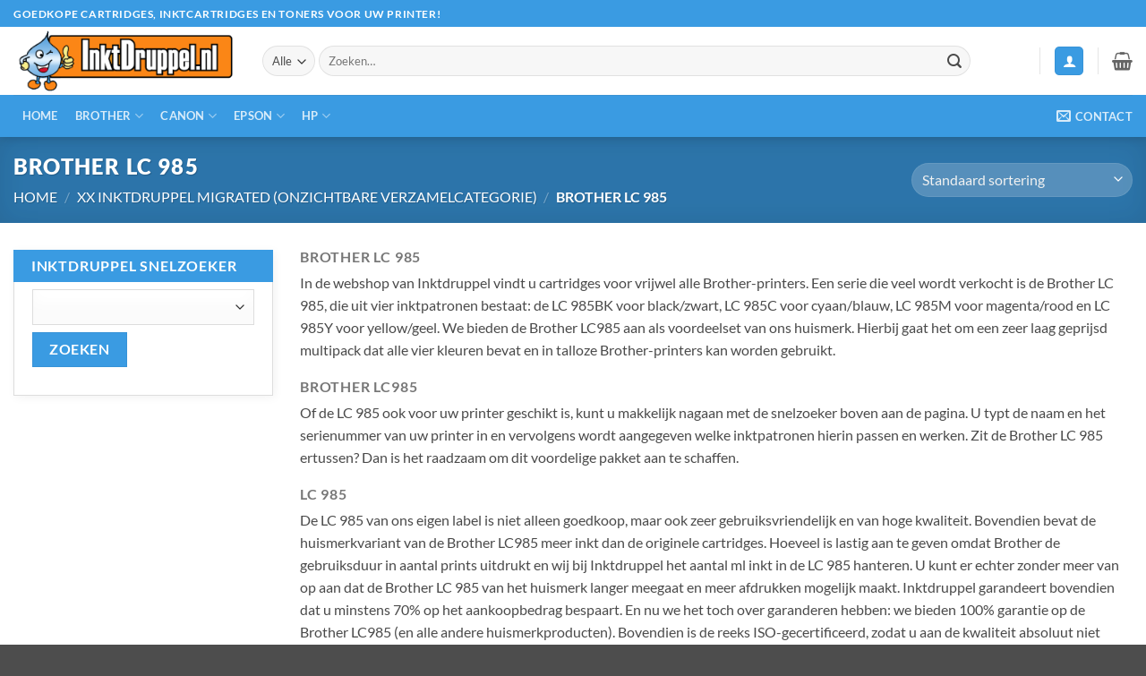

--- FILE ---
content_type: text/html; charset=UTF-8
request_url: https://www.inktdruppel.nl/product-categorie/inktdruppel-migrated/brother-lc-985/
body_size: 65091
content:
<!DOCTYPE html>
<html lang="nl-NL" class="loading-site no-js">
<head>
	<meta charset="UTF-8" />
	<link rel="profile" href="http://gmpg.org/xfn/11" />
	<link rel="pingback" href="https://www.inktdruppel.nl/xmlrpc.php" />

					<script>document.documentElement.className = document.documentElement.className + ' yes-js js_active js'</script>
			<script>(function(html){html.className = html.className.replace(/\bno-js\b/,'js')})(document.documentElement);</script>
<title>Brother LC 985 &#8211; Goedkope cartridges, inktcartridges en toners voor uw printer | Inktdruppel.nl</title>
<meta name='robots' content='max-image-preview:large' />
<meta name="viewport" content="width=device-width, initial-scale=1" /><script>window._wca = window._wca || [];</script>
<link rel='dns-prefetch' href='//stats.wp.com' />
<link rel='prefetch' href='https://www.inktdruppel.nl/wp-content/themes/flatsome/assets/js/flatsome.js?ver=e2eddd6c228105dac048' />
<link rel='prefetch' href='https://www.inktdruppel.nl/wp-content/themes/flatsome/assets/js/chunk.slider.js?ver=3.20.2' />
<link rel='prefetch' href='https://www.inktdruppel.nl/wp-content/themes/flatsome/assets/js/chunk.popups.js?ver=3.20.2' />
<link rel='prefetch' href='https://www.inktdruppel.nl/wp-content/themes/flatsome/assets/js/chunk.tooltips.js?ver=3.20.2' />
<link rel='prefetch' href='https://www.inktdruppel.nl/wp-content/themes/flatsome/assets/js/woocommerce.js?ver=1c9be63d628ff7c3ff4c' />
<link rel="alternate" type="application/rss+xml" title="Goedkope cartridges, inktcartridges en toners voor uw printer | Inktdruppel.nl &raquo; feed" href="https://www.inktdruppel.nl/feed/" />
<link rel="alternate" type="application/rss+xml" title="Goedkope cartridges, inktcartridges en toners voor uw printer | Inktdruppel.nl &raquo; reacties feed" href="https://www.inktdruppel.nl/comments/feed/" />
<link rel="alternate" type="application/rss+xml" title="Goedkope cartridges, inktcartridges en toners voor uw printer | Inktdruppel.nl &raquo; Brother LC 985 Categorie feed" href="https://www.inktdruppel.nl/product-categorie/inktdruppel-migrated/brother-lc-985/feed/" />
<style id='wp-img-auto-sizes-contain-inline-css' type='text/css'>
img:is([sizes=auto i],[sizes^="auto," i]){contain-intrinsic-size:3000px 1500px}
/*# sourceURL=wp-img-auto-sizes-contain-inline-css */
</style>

<link rel='stylesheet' id='formidable-css' href='https://www.inktdruppel.nl/wp-content/plugins/formidable/css/formidableforms.css?ver=114128' type='text/css' media='all' />
<style id='wp-emoji-styles-inline-css' type='text/css'>

	img.wp-smiley, img.emoji {
		display: inline !important;
		border: none !important;
		box-shadow: none !important;
		height: 1em !important;
		width: 1em !important;
		margin: 0 0.07em !important;
		vertical-align: -0.1em !important;
		background: none !important;
		padding: 0 !important;
	}
/*# sourceURL=wp-emoji-styles-inline-css */
</style>
<link rel='stylesheet' id='product_category_dropdowns-css' href='https://www.inktdruppel.nl/wp-content/plugins/product-category-dropdowns/view/frontend/web/main.css?ver=6.9' type='text/css' media='all' />
<link rel='stylesheet' id='widgetopts-styles-css' href='https://www.inktdruppel.nl/wp-content/plugins/widget-options/assets/css/widget-options.css?ver=4.1.3' type='text/css' media='all' />
<style id='woocommerce-inline-inline-css' type='text/css'>
.woocommerce form .form-row .required { visibility: visible; }
/*# sourceURL=woocommerce-inline-inline-css */
</style>
<link rel='stylesheet' id='wppopups-base-css' href='https://www.inktdruppel.nl/wp-content/plugins/wp-popups-lite/src/assets/css/wppopups-base.css?ver=2.2.0.3' type='text/css' media='all' />
<link rel='stylesheet' id='brands-styles-css' href='https://www.inktdruppel.nl/wp-content/plugins/woocommerce/assets/css/brands.css?ver=10.3.5' type='text/css' media='all' />
<link rel='stylesheet' id='flatsome-woocommerce-wishlist-css' href='https://www.inktdruppel.nl/wp-content/themes/flatsome/inc/integrations/wc-yith-wishlist/wishlist.css?ver=3.20.2' type='text/css' media='all' />
<link rel='stylesheet' id='flatsome-swatches-frontend-css' href='https://www.inktdruppel.nl/wp-content/themes/flatsome/assets/css/extensions/flatsome-swatches-frontend.css?ver=3.20.2' type='text/css' media='all' />
<link rel='stylesheet' id='flatsome-main-css' href='https://www.inktdruppel.nl/wp-content/themes/flatsome/assets/css/flatsome.css?ver=3.20.2' type='text/css' media='all' />
<style id='flatsome-main-inline-css' type='text/css'>
@font-face {
				font-family: "fl-icons";
				font-display: block;
				src: url(https://www.inktdruppel.nl/wp-content/themes/flatsome/assets/css/icons/fl-icons.eot?v=3.20.2);
				src:
					url(https://www.inktdruppel.nl/wp-content/themes/flatsome/assets/css/icons/fl-icons.eot#iefix?v=3.20.2) format("embedded-opentype"),
					url(https://www.inktdruppel.nl/wp-content/themes/flatsome/assets/css/icons/fl-icons.woff2?v=3.20.2) format("woff2"),
					url(https://www.inktdruppel.nl/wp-content/themes/flatsome/assets/css/icons/fl-icons.ttf?v=3.20.2) format("truetype"),
					url(https://www.inktdruppel.nl/wp-content/themes/flatsome/assets/css/icons/fl-icons.woff?v=3.20.2) format("woff"),
					url(https://www.inktdruppel.nl/wp-content/themes/flatsome/assets/css/icons/fl-icons.svg?v=3.20.2#fl-icons) format("svg");
			}
/*# sourceURL=flatsome-main-inline-css */
</style>
<link rel='stylesheet' id='flatsome-shop-css' href='https://www.inktdruppel.nl/wp-content/themes/flatsome/assets/css/flatsome-shop.css?ver=3.20.2' type='text/css' media='all' />
<link rel='stylesheet' id='flatsome-style-css' href='https://www.inktdruppel.nl/wp-content/themes/flatsome-child/style.css?ver=3.0' type='text/css' media='all' />
<script type="text/javascript" src="https://www.inktdruppel.nl/wp-includes/js/jquery/jquery.min.js?ver=3.7.1" id="jquery-core-js"></script>
<script type="text/javascript" src="https://www.inktdruppel.nl/wp-includes/js/jquery/jquery-migrate.min.js?ver=3.4.1" id="jquery-migrate-js"></script>
<script type="text/javascript" src="https://www.inktdruppel.nl/wp-includes/js/jquery/ui/core.min.js?ver=1.13.3" id="jquery-ui-core-js"></script>
<script type="text/javascript" src="https://www.inktdruppel.nl/wp-content/plugins/product-category-dropdowns/view/frontend/web/main.js?ver=6.9" id="product_category_dropdowns-js"></script>
<script type="text/javascript" src="https://www.inktdruppel.nl/wp-content/plugins/woocommerce/assets/js/jquery-blockui/jquery.blockUI.min.js?ver=2.7.0-wc.10.3.5" id="wc-jquery-blockui-js" data-wp-strategy="defer"></script>
<script type="text/javascript" id="wc-add-to-cart-js-extra">
/* <![CDATA[ */
var wc_add_to_cart_params = {"ajax_url":"/wp-admin/admin-ajax.php","wc_ajax_url":"/?wc-ajax=%%endpoint%%","i18n_view_cart":"Bekijk winkelwagen","cart_url":"https://www.inktdruppel.nl/cart/","is_cart":"","cart_redirect_after_add":"no"};
//# sourceURL=wc-add-to-cart-js-extra
/* ]]> */
</script>
<script type="text/javascript" src="https://www.inktdruppel.nl/wp-content/plugins/woocommerce/assets/js/frontend/add-to-cart.min.js?ver=10.3.5" id="wc-add-to-cart-js" defer="defer" data-wp-strategy="defer"></script>
<script type="text/javascript" src="https://www.inktdruppel.nl/wp-content/plugins/woocommerce/assets/js/js-cookie/js.cookie.min.js?ver=2.1.4-wc.10.3.5" id="wc-js-cookie-js" data-wp-strategy="defer"></script>
<script type="text/javascript" src="https://stats.wp.com/s-202604.js" id="woocommerce-analytics-js" defer="defer" data-wp-strategy="defer"></script>
<link rel="https://api.w.org/" href="https://www.inktdruppel.nl/wp-json/" /><link rel="alternate" title="JSON" type="application/json" href="https://www.inktdruppel.nl/wp-json/wp/v2/product_cat/11907" /><link rel="EditURI" type="application/rsd+xml" title="RSD" href="https://www.inktdruppel.nl/xmlrpc.php?rsd" />

	<style>img#wpstats{display:none}</style>
			<noscript><style>.woocommerce-product-gallery{ opacity: 1 !important; }</style></noscript>
	<style type="text/css" id="spu-css-11172" class="spu-css">		#spu-bg-11172 {
			background-color: rgba(3, 35, 252, 0.5);
		}

		#spu-11172 .spu-close {
			font-size: 30px;
			color: #666;
			text-shadow: 0 1px 0 #000;
		}

		#spu-11172 .spu-close:hover {
			color: #000;
		}

		#spu-11172 {
			background-color: rgb(255, 255, 255);
			max-width: 650px;
			border-radius: 0px;
			
					height: auto;
					box-shadow:  0px 0px 0px 0px #ccc;
				}

		#spu-11172 .spu-container {
					padding: 20px;
			height: calc(100% - 0px);
		}
								</style>
		<link rel="icon" href="https://www.inktdruppel.nl/wp-content/uploads/2024/01/intdruppel_favicon-100x100.png" sizes="32x32" />
<link rel="icon" href="https://www.inktdruppel.nl/wp-content/uploads/2024/01/intdruppel_favicon.png" sizes="192x192" />
<link rel="apple-touch-icon" href="https://www.inktdruppel.nl/wp-content/uploads/2024/01/intdruppel_favicon.png" />
<meta name="msapplication-TileImage" content="https://www.inktdruppel.nl/wp-content/uploads/2024/01/intdruppel_favicon.png" />
<style id="custom-css" type="text/css">:root {--primary-color: #3a9be2;--fs-color-primary: #3a9be2;--fs-color-secondary: #fb8616;--fs-color-success: #627D47;--fs-color-alert: #b20000;--fs-color-base: #4a4a4a;--fs-experimental-link-color: #3a9be2;--fs-experimental-link-color-hover: #111;}.tooltipster-base {--tooltip-color: #fff;--tooltip-bg-color: #000;}.off-canvas-right .mfp-content, .off-canvas-left .mfp-content {--drawer-width: 300px;}.off-canvas .mfp-content.off-canvas-cart {--drawer-width: 360px;}.container-width, .full-width .ubermenu-nav, .container, .row{max-width: 1340px}.row.row-collapse{max-width: 1310px}.row.row-small{max-width: 1332.5px}.row.row-large{max-width: 1370px}.header-main{height: 76px}#logo img{max-height: 76px}#logo{width:248px;}.header-bottom{min-height: 33px}.header-top{min-height: 30px}.transparent .header-main{height: 90px}.transparent #logo img{max-height: 90px}.has-transparent + .page-title:first-of-type,.has-transparent + #main > .page-title,.has-transparent + #main > div > .page-title,.has-transparent + #main .page-header-wrapper:first-of-type .page-title{padding-top: 170px;}.header.show-on-scroll,.stuck .header-main{height:70px!important}.stuck #logo img{max-height: 70px!important}.search-form{ width: 93%;}.header-bottom {background-color: #3a9be2}.top-bar-nav > li > a{line-height: 16px }.stuck .header-main .nav > li > a{line-height: 50px }.header-bottom-nav > li > a{line-height: 47px }@media (max-width: 549px) {.header-main{height: 70px}#logo img{max-height: 70px}}.nav-dropdown-has-arrow.nav-dropdown-has-border li.has-dropdown:before{border-bottom-color: #FFFFFF;}.nav .nav-dropdown{border-color: #FFFFFF }.nav-dropdown-has-arrow li.has-dropdown:after{border-bottom-color: #FFFFFF;}.nav .nav-dropdown{background-color: #FFFFFF}.header-top{background-color:#3a9be2!important;}h1,h2,h3,h4,h5,h6,.heading-font{color: #777777;}body{font-size: 100%;}@media screen and (max-width: 549px){body{font-size: 100%;}}body{font-family: Lato, sans-serif;}body {font-weight: 400;font-style: normal;}.nav > li > a {font-family: Lato, sans-serif;}.mobile-sidebar-levels-2 .nav > li > ul > li > a {font-family: Lato, sans-serif;}.nav > li > a,.mobile-sidebar-levels-2 .nav > li > ul > li > a {font-weight: 700;font-style: normal;}h1,h2,h3,h4,h5,h6,.heading-font, .off-canvas-center .nav-sidebar.nav-vertical > li > a{font-family: Lato, sans-serif;}h1,h2,h3,h4,h5,h6,.heading-font,.banner h1,.banner h2 {font-weight: 900;font-style: normal;}.alt-font{font-family: "Dancing Script", sans-serif;}.alt-font {font-weight: 400!important;font-style: normal!important;}@media screen and (min-width: 550px){.products .box-vertical .box-image{min-width: 300px!important;width: 300px!important;}}.footer-2{background-color: #919191}.nav-vertical-fly-out > li + li {border-top-width: 1px; border-top-style: solid;}/* Custom CSS *//* Increase titles font-size*/.woocommerce-loop-product__title {font-size: 1rem !important;font-weight: 600;}.price {font-size: 1.25em;}.label-new.menu-item > a:after{content:"Nieuw";}.label-hot.menu-item > a:after{content:"Hot";}.label-sale.menu-item > a:after{content:"Aanbieding";}.label-popular.menu-item > a:after{content:"Populair";}</style>		<style type="text/css" id="wp-custom-css">
			
/* CATEGORY TABLE */
.style7 {
  color: #fff !important;
}
.product-short-description td {
  line-height: 0.5;
}
/* BLOG HOME PAGE */
.from_the_blog_excerpt {
  min-height: 120px !important;
}
.highlights .section-content {
	padding-top: 30px !important;
}
.widget li {
  list-style: square;
	line-height: 20px;
}
.widget {
  margin-bottom: 0em;
}
.col, .columns, .gallery-item {
  padding: 0 15px 15px;
}

.blue span.widget-title {
  display: none;
}
.blue .widgets-boxed .widget, .widgets-framed .widget {
  background-color: #3a9be2;
}
.blue .dark .button, .dark input[type="button"], .dark input[type="reset"], .dark input[type="submit"] {
  background-color: #fb8616;
}
.blue .widget .is-divider {
  display: none;
}
.blue .widgets-boxed .widget, .widgets-framed .widget {
  border: 0px solid #ddd;
  box-shadow: 0px 0px 0px 0 rgba(0,0,0,.05);
}
.blue .col-inner {
  padding: 15px !important;
}
.box-text {
  padding-bottom: 3em;
}
h2, h3, h4, h5, h6, .heading-font, .banner h1, .banner h2 {
  font-size: 1em;
  font-weight: 600;
	letter-spacing: .05em;
  line-height: 1.05;
  text-transform: uppercase;
}
h1 {
	font-size: 1.7em;
  font-weight: 800;
	letter-spacing: .05em;
  line-height: 1.05;
  text-transform: uppercase;
}
	#payment .payment_methods>.woocommerce-PaymentMethod>input[type="radio"], #payment .payment_methods>.wc_payment_method>input[type="radio"] {
    display: none !important;
}
		</style>
		<style id="flatsome-swatches-css">.variations_form .ux-swatch.selected {box-shadow: 0 0 0 2px var(--fs-color-secondary);}.ux-swatches-in-loop .ux-swatch.selected {box-shadow: 0 0 0 2px var(--fs-color-secondary);}</style><style id="kirki-inline-styles">/* latin-ext */
@font-face {
  font-family: 'Lato';
  font-style: normal;
  font-weight: 400;
  font-display: swap;
  src: url(https://www.inktdruppel.nl/wp-content/fonts/lato/S6uyw4BMUTPHjxAwXjeu.woff2) format('woff2');
  unicode-range: U+0100-02BA, U+02BD-02C5, U+02C7-02CC, U+02CE-02D7, U+02DD-02FF, U+0304, U+0308, U+0329, U+1D00-1DBF, U+1E00-1E9F, U+1EF2-1EFF, U+2020, U+20A0-20AB, U+20AD-20C0, U+2113, U+2C60-2C7F, U+A720-A7FF;
}
/* latin */
@font-face {
  font-family: 'Lato';
  font-style: normal;
  font-weight: 400;
  font-display: swap;
  src: url(https://www.inktdruppel.nl/wp-content/fonts/lato/S6uyw4BMUTPHjx4wXg.woff2) format('woff2');
  unicode-range: U+0000-00FF, U+0131, U+0152-0153, U+02BB-02BC, U+02C6, U+02DA, U+02DC, U+0304, U+0308, U+0329, U+2000-206F, U+20AC, U+2122, U+2191, U+2193, U+2212, U+2215, U+FEFF, U+FFFD;
}
/* latin-ext */
@font-face {
  font-family: 'Lato';
  font-style: normal;
  font-weight: 700;
  font-display: swap;
  src: url(https://www.inktdruppel.nl/wp-content/fonts/lato/S6u9w4BMUTPHh6UVSwaPGR_p.woff2) format('woff2');
  unicode-range: U+0100-02BA, U+02BD-02C5, U+02C7-02CC, U+02CE-02D7, U+02DD-02FF, U+0304, U+0308, U+0329, U+1D00-1DBF, U+1E00-1E9F, U+1EF2-1EFF, U+2020, U+20A0-20AB, U+20AD-20C0, U+2113, U+2C60-2C7F, U+A720-A7FF;
}
/* latin */
@font-face {
  font-family: 'Lato';
  font-style: normal;
  font-weight: 700;
  font-display: swap;
  src: url(https://www.inktdruppel.nl/wp-content/fonts/lato/S6u9w4BMUTPHh6UVSwiPGQ.woff2) format('woff2');
  unicode-range: U+0000-00FF, U+0131, U+0152-0153, U+02BB-02BC, U+02C6, U+02DA, U+02DC, U+0304, U+0308, U+0329, U+2000-206F, U+20AC, U+2122, U+2191, U+2193, U+2212, U+2215, U+FEFF, U+FFFD;
}
/* latin-ext */
@font-face {
  font-family: 'Lato';
  font-style: normal;
  font-weight: 900;
  font-display: swap;
  src: url(https://www.inktdruppel.nl/wp-content/fonts/lato/S6u9w4BMUTPHh50XSwaPGR_p.woff2) format('woff2');
  unicode-range: U+0100-02BA, U+02BD-02C5, U+02C7-02CC, U+02CE-02D7, U+02DD-02FF, U+0304, U+0308, U+0329, U+1D00-1DBF, U+1E00-1E9F, U+1EF2-1EFF, U+2020, U+20A0-20AB, U+20AD-20C0, U+2113, U+2C60-2C7F, U+A720-A7FF;
}
/* latin */
@font-face {
  font-family: 'Lato';
  font-style: normal;
  font-weight: 900;
  font-display: swap;
  src: url(https://www.inktdruppel.nl/wp-content/fonts/lato/S6u9w4BMUTPHh50XSwiPGQ.woff2) format('woff2');
  unicode-range: U+0000-00FF, U+0131, U+0152-0153, U+02BB-02BC, U+02C6, U+02DA, U+02DC, U+0304, U+0308, U+0329, U+2000-206F, U+20AC, U+2122, U+2191, U+2193, U+2212, U+2215, U+FEFF, U+FFFD;
}/* vietnamese */
@font-face {
  font-family: 'Dancing Script';
  font-style: normal;
  font-weight: 400;
  font-display: swap;
  src: url(https://www.inktdruppel.nl/wp-content/fonts/dancing-script/If2cXTr6YS-zF4S-kcSWSVi_sxjsohD9F50Ruu7BMSo3Rep8ltA.woff2) format('woff2');
  unicode-range: U+0102-0103, U+0110-0111, U+0128-0129, U+0168-0169, U+01A0-01A1, U+01AF-01B0, U+0300-0301, U+0303-0304, U+0308-0309, U+0323, U+0329, U+1EA0-1EF9, U+20AB;
}
/* latin-ext */
@font-face {
  font-family: 'Dancing Script';
  font-style: normal;
  font-weight: 400;
  font-display: swap;
  src: url(https://www.inktdruppel.nl/wp-content/fonts/dancing-script/If2cXTr6YS-zF4S-kcSWSVi_sxjsohD9F50Ruu7BMSo3ROp8ltA.woff2) format('woff2');
  unicode-range: U+0100-02BA, U+02BD-02C5, U+02C7-02CC, U+02CE-02D7, U+02DD-02FF, U+0304, U+0308, U+0329, U+1D00-1DBF, U+1E00-1E9F, U+1EF2-1EFF, U+2020, U+20A0-20AB, U+20AD-20C0, U+2113, U+2C60-2C7F, U+A720-A7FF;
}
/* latin */
@font-face {
  font-family: 'Dancing Script';
  font-style: normal;
  font-weight: 400;
  font-display: swap;
  src: url(https://www.inktdruppel.nl/wp-content/fonts/dancing-script/If2cXTr6YS-zF4S-kcSWSVi_sxjsohD9F50Ruu7BMSo3Sup8.woff2) format('woff2');
  unicode-range: U+0000-00FF, U+0131, U+0152-0153, U+02BB-02BC, U+02C6, U+02DA, U+02DC, U+0304, U+0308, U+0329, U+2000-206F, U+20AC, U+2122, U+2191, U+2193, U+2212, U+2215, U+FEFF, U+FFFD;
}</style><link rel='stylesheet' id='wc-blocks-style-css' href='https://www.inktdruppel.nl/wp-content/plugins/woocommerce/assets/client/blocks/wc-blocks.css?ver=wc-10.3.5' type='text/css' media='all' />
<link rel='stylesheet' id='jquery-selectBox-css' href='https://www.inktdruppel.nl/wp-content/plugins/yith-woocommerce-wishlist/assets/css/jquery.selectBox.css?ver=1.2.0' type='text/css' media='all' />
<link rel='stylesheet' id='woocommerce_prettyPhoto_css-css' href='//www.inktdruppel.nl/wp-content/plugins/woocommerce/assets/css/prettyPhoto.css?ver=3.1.6' type='text/css' media='all' />
<link rel='stylesheet' id='yith-wcwl-main-css' href='https://www.inktdruppel.nl/wp-content/plugins/yith-woocommerce-wishlist/assets/css/style.css?ver=4.11.0' type='text/css' media='all' />
<style id='yith-wcwl-main-inline-css' type='text/css'>
 :root { --rounded-corners-radius: 16px; --add-to-cart-rounded-corners-radius: 16px; --color-headers-background: #F4F4F4; --feedback-duration: 3s } 
 :root { --rounded-corners-radius: 16px; --add-to-cart-rounded-corners-radius: 16px; --color-headers-background: #F4F4F4; --feedback-duration: 3s } 
 :root { --rounded-corners-radius: 16px; --add-to-cart-rounded-corners-radius: 16px; --color-headers-background: #F4F4F4; --feedback-duration: 3s } 
 :root { --rounded-corners-radius: 16px; --add-to-cart-rounded-corners-radius: 16px; --color-headers-background: #F4F4F4; --feedback-duration: 3s } 
 :root { --rounded-corners-radius: 16px; --add-to-cart-rounded-corners-radius: 16px; --color-headers-background: #F4F4F4; --feedback-duration: 3s } 
/*# sourceURL=yith-wcwl-main-inline-css */
</style>
</head>

<body class="archive tax-product_cat term-brother-lc-985 term-11907 wp-theme-flatsome wp-child-theme-flatsome-child theme-flatsome woocommerce woocommerce-page woocommerce-no-js full-width header-shadow box-shadow lightbox nav-dropdown-has-arrow nav-dropdown-has-shadow nav-dropdown-has-border">


<a class="skip-link screen-reader-text" href="#main">Ga naar inhoud</a>

<div id="wrapper">

	
	<header id="header" class="header has-sticky sticky-jump">
		<div class="header-wrapper">
			<div id="top-bar" class="header-top hide-for-sticky nav-dark">
    <div class="flex-row container">
      <div class="flex-col hide-for-medium flex-left">
          <ul class="nav nav-left medium-nav-center nav-small  nav-box nav-prompts-overlay nav-uppercase">
              <li class="html custom html_topbar_left"><strong class="uppercase">Goedkope cartridges, inktcartridges en toners voor uw printer!</strong></li>          </ul>
      </div>

      <div class="flex-col hide-for-medium flex-center">
          <ul class="nav nav-center nav-small  nav-box nav-prompts-overlay nav-uppercase">
                        </ul>
      </div>

      <div class="flex-col hide-for-medium flex-right">
         <ul class="nav top-bar-nav nav-right nav-small  nav-box nav-prompts-overlay nav-uppercase">
                        </ul>
      </div>

            <div class="flex-col show-for-medium flex-grow">
          <ul class="nav nav-center nav-small mobile-nav  nav-box nav-prompts-overlay nav-uppercase">
              <li class="html custom html_topbar_left"><strong class="uppercase">Goedkope cartridges, inktcartridges en toners voor uw printer!</strong></li>          </ul>
      </div>
      
    </div>
</div>
<div id="masthead" class="header-main ">
      <div class="header-inner flex-row container logo-left medium-logo-center" role="navigation">

          <!-- Logo -->
          <div id="logo" class="flex-col logo">
            
<!-- Header logo -->
<a href="https://www.inktdruppel.nl/" title="Goedkope cartridges, inktcartridges en toners voor uw printer | Inktdruppel.nl" rel="home">
		<img width="300" height="88" src="https://www.inktdruppel.nl/wp-content/uploads/2023/11/logo_inktdruppel.png" class="header_logo header-logo" alt="Goedkope cartridges, inktcartridges en toners voor uw printer | Inktdruppel.nl"/><img  width="300" height="88" src="https://www.inktdruppel.nl/wp-content/uploads/2023/11/logo_inktdruppel.png" class="header-logo-dark" alt="Goedkope cartridges, inktcartridges en toners voor uw printer | Inktdruppel.nl"/></a>
          </div>

          <!-- Mobile Left Elements -->
          <div class="flex-col show-for-medium flex-left">
            <ul class="mobile-nav nav nav-left ">
              <li class="nav-icon has-icon">
			<a href="#" class="is-small" data-open="#main-menu" data-pos="left" data-bg="main-menu-overlay" role="button" aria-label="Menu" aria-controls="main-menu" aria-expanded="false" aria-haspopup="dialog" data-flatsome-role-button>
			<i class="icon-menu" aria-hidden="true"></i>			<span class="menu-title uppercase hide-for-small">Menu</span>		</a>
	</li>
            </ul>
          </div>

          <!-- Left Elements -->
          <div class="flex-col hide-for-medium flex-left
            flex-grow">
            <ul class="header-nav header-nav-main nav nav-left  nav-uppercase" >
              <li class="header-search-form search-form html relative has-icon">
	<div class="header-search-form-wrapper">
		<div class="searchform-wrapper ux-search-box relative form-flat is-normal"><form role="search" method="get" class="searchform" action="https://www.inktdruppel.nl/">
	<div class="flex-row relative">
					<div class="flex-col search-form-categories">
				<select class="search_categories resize-select mb-0" name="product_cat"><option value="" selected='selected'>Alle</option><option value="diverse">Diverse</option><option value="inkt-cartridges">Inkt Cartridges</option></select>			</div>
						<div class="flex-col flex-grow">
			<label class="screen-reader-text" for="woocommerce-product-search-field-0">Zoeken naar:</label>
			<input type="search" id="woocommerce-product-search-field-0" class="search-field mb-0" placeholder="Zoeken&hellip;" value="" name="s" />
			<input type="hidden" name="post_type" value="product" />
					</div>
		<div class="flex-col">
			<button type="submit" value="Zoeken" class="ux-search-submit submit-button secondary button  icon mb-0" aria-label="Verzenden">
				<i class="icon-search" aria-hidden="true"></i>			</button>
		</div>
	</div>
	<div class="live-search-results text-left z-top"></div>
</form>
</div>	</div>
</li>
            </ul>
          </div>

          <!-- Right Elements -->
          <div class="flex-col hide-for-medium flex-right">
            <ul class="header-nav header-nav-main nav nav-right  nav-uppercase">
              <li class="header-wishlist-icon">
			<a href="/" class="wishlist-link" title="Verlanglijst" aria-label="Verlanglijst">
								</a>
	</li>
<li class="header-divider"></li>
<li class="account-item has-icon">
<div class="header-button">
	<a href="https://www.inktdruppel.nl/my-account/" class="nav-top-link nav-top-not-logged-in icon primary button round is-small icon primary button round is-small" title="Login" role="button" data-open="#login-form-popup" aria-label="Login" aria-controls="login-form-popup" aria-expanded="false" aria-haspopup="dialog" data-flatsome-role-button>
		<i class="icon-user" aria-hidden="true"></i>	</a>


</div>

</li>
<li class="header-divider"></li><li class="cart-item has-icon has-dropdown">

<a href="https://www.inktdruppel.nl/cart/" class="header-cart-link nav-top-link is-small" title="Winkelwagen" aria-label="Bekijk winkelwagen" aria-expanded="false" aria-haspopup="true" role="button" data-flatsome-role-button>


    <i class="icon-shopping-basket" aria-hidden="true" data-icon-label="0"></i>  </a>

 <ul class="nav-dropdown nav-dropdown-simple">
    <li class="html widget_shopping_cart">
      <div class="widget_shopping_cart_content">
        

	<div class="ux-mini-cart-empty flex flex-row-col text-center pt pb">
				<div class="ux-mini-cart-empty-icon">
			<svg aria-hidden="true" xmlns="http://www.w3.org/2000/svg" viewBox="0 0 17 19" style="opacity:.1;height:80px;">
				<path d="M8.5 0C6.7 0 5.3 1.2 5.3 2.7v2H2.1c-.3 0-.6.3-.7.7L0 18.2c0 .4.2.8.6.8h15.7c.4 0 .7-.3.7-.7v-.1L15.6 5.4c0-.3-.3-.6-.7-.6h-3.2v-2c0-1.6-1.4-2.8-3.2-2.8zM6.7 2.7c0-.8.8-1.4 1.8-1.4s1.8.6 1.8 1.4v2H6.7v-2zm7.5 3.4 1.3 11.5h-14L2.8 6.1h2.5v1.4c0 .4.3.7.7.7.4 0 .7-.3.7-.7V6.1h3.5v1.4c0 .4.3.7.7.7s.7-.3.7-.7V6.1h2.6z" fill-rule="evenodd" clip-rule="evenodd" fill="currentColor"></path>
			</svg>
		</div>
				<p class="woocommerce-mini-cart__empty-message empty">Geen producten in de winkelwagen.</p>
					<p class="return-to-shop">
				<a class="button primary wc-backward" href="https://www.inktdruppel.nl/shop/">
					Terug naar winkel				</a>
			</p>
				</div>


      </div>
    </li>
     </ul>

</li>
            </ul>
          </div>

          <!-- Mobile Right Elements -->
          <div class="flex-col show-for-medium flex-right">
            <ul class="mobile-nav nav nav-right ">
              <li class="header-wishlist-icon has-icon">
		<a href="/" class="wishlist-link" title="Verlanglijst" aria-label="Verlanglijst">
		<i class="wishlist-icon icon-" aria-hidden="true"></i>	</a>
	</li>

<li class="account-item has-icon">
	<div class="header-button">	<a href="https://www.inktdruppel.nl/my-account/" class="account-link-mobile icon primary button round is-small" title="Mijn account" aria-label="Mijn account">
		<i class="icon-user" aria-hidden="true"></i>	</a>
	</div></li>
<li class="cart-item has-icon">


		<a href="https://www.inktdruppel.nl/cart/" class="header-cart-link nav-top-link is-small off-canvas-toggle" title="Winkelwagen" aria-label="Bekijk winkelwagen" aria-expanded="false" aria-haspopup="dialog" role="button" data-open="#cart-popup" data-class="off-canvas-cart" data-pos="right" aria-controls="cart-popup" data-flatsome-role-button>

  	<i class="icon-shopping-basket" aria-hidden="true" data-icon-label="0"></i>  </a>


  <!-- Cart Sidebar Popup -->
  <div id="cart-popup" class="mfp-hide">
  <div class="cart-popup-inner inner-padding cart-popup-inner--sticky">
      <div class="cart-popup-title text-center">
          <span class="heading-font uppercase">Winkelwagen</span>
          <div class="is-divider"></div>
      </div>
	  <div class="widget_shopping_cart">
		  <div class="widget_shopping_cart_content">
			  

	<div class="ux-mini-cart-empty flex flex-row-col text-center pt pb">
				<div class="ux-mini-cart-empty-icon">
			<svg aria-hidden="true" xmlns="http://www.w3.org/2000/svg" viewBox="0 0 17 19" style="opacity:.1;height:80px;">
				<path d="M8.5 0C6.7 0 5.3 1.2 5.3 2.7v2H2.1c-.3 0-.6.3-.7.7L0 18.2c0 .4.2.8.6.8h15.7c.4 0 .7-.3.7-.7v-.1L15.6 5.4c0-.3-.3-.6-.7-.6h-3.2v-2c0-1.6-1.4-2.8-3.2-2.8zM6.7 2.7c0-.8.8-1.4 1.8-1.4s1.8.6 1.8 1.4v2H6.7v-2zm7.5 3.4 1.3 11.5h-14L2.8 6.1h2.5v1.4c0 .4.3.7.7.7.4 0 .7-.3.7-.7V6.1h3.5v1.4c0 .4.3.7.7.7s.7-.3.7-.7V6.1h2.6z" fill-rule="evenodd" clip-rule="evenodd" fill="currentColor"></path>
			</svg>
		</div>
				<p class="woocommerce-mini-cart__empty-message empty">Geen producten in de winkelwagen.</p>
					<p class="return-to-shop">
				<a class="button primary wc-backward" href="https://www.inktdruppel.nl/shop/">
					Terug naar winkel				</a>
			</p>
				</div>


		  </div>
	  </div>
               </div>
  </div>

</li>
            </ul>
          </div>

      </div>

            <div class="container"><div class="top-divider full-width"></div></div>
      </div>
<div id="wide-nav" class="header-bottom wide-nav nav-dark hide-for-medium">
    <div class="flex-row container">

                        <div class="flex-col hide-for-medium flex-left">
                <ul class="nav header-nav header-bottom-nav nav-left  nav-box nav-uppercase">
                    <li id="menu-item-5464" class="menu-item menu-item-type-post_type menu-item-object-page menu-item-home menu-item-5464 menu-item-design-default"><a href="https://www.inktdruppel.nl/" class="nav-top-link">Home</a></li>
<li id="menu-item-5194" class="menu-item menu-item-type-custom menu-item-object-custom menu-item-5194 menu-item-design-container-width menu-item-has-block has-dropdown"><a href="#" class="nav-top-link" aria-expanded="false" aria-haspopup="menu">Brother<i class="icon-angle-down" aria-hidden="true"></i></a><div class="sub-menu nav-dropdown"><div class="row"  id="row-1977516455">


	<div id="col-1161452379" class="col medium-6 small-12 large-6"  >
				<div class="col-inner"  >
			
			

<div class="container section-title-container" ><h3 class="section-title section-title-bold-center"><b aria-hidden="true"></b><span class="section-title-main" >Brother Inkt Cartridges</span><b aria-hidden="true"></b></h3></div>


  
    <div class="row large-columns-2 medium-columns- small-columns- row-small" >
  <div class="product-category col" >
            <div class="col-inner">
              <a aria-label="Productcategorie bekijken Brother Printermodellen" href="https://www.inktdruppel.nl/product-categorie/inkt-cartridges/brother/brother-printers/">                <div class="box box-category has-hover box-none ">
                <div class="box-image" style="width:70%;">
                  <div class="" >
                  <img src="https://www.inktdruppel.nl/wp-content/uploads/2023/12/zoeken-op-printermodel-brother.jpg" alt="Brother Printermodellen" width="300" height="300" />                                                      </div>
                </div>
                <div class="box-text text-center" >
                  <div class="box-text-inner">
                      <h5 class="uppercase header-title">
                              Brother Printermodellen                      </h5>
                                            
                  </div>
                </div>
                </div>
            </a>            </div>
            </div><div class="product-category col" >
            <div class="col-inner">
              <a aria-label="Productcategorie bekijken Brother Cartridgenummers" href="https://www.inktdruppel.nl/product-categorie/inkt-cartridges/brother/brother-cartridges-1/">                <div class="box box-category has-hover box-none ">
                <div class="box-image" style="width:70%;">
                  <div class="" >
                  <img src="https://www.inktdruppel.nl/wp-content/uploads/2023/12/zoeken-op-cartridge-nummer-brother.jpg" alt="Brother Cartridgenummers" width="300" height="300" />                                                      </div>
                </div>
                <div class="box-text text-center" >
                  <div class="box-text-inner">
                      <h5 class="uppercase header-title">
                              Brother Cartridgenummers                      </h5>
                                            
                  </div>
                </div>
                </div>
            </a>            </div>
            </div></div>


		</div>
				
<style>
#col-1161452379 > .col-inner {
  padding: 10px 10px 10px 10px;
}
</style>
	</div>

	

	<div id="col-2014699449" class="col medium-6 small-12 large-6"  >
				<div class="col-inner"  >
			
			

<div class="container section-title-container" ><h3 class="section-title section-title-bold-center"><b aria-hidden="true"></b><span class="section-title-main" >Brother Toner Cartridges</span><b aria-hidden="true"></b></h3></div>


  
    <div class="row large-columns-2 medium-columns- small-columns- row-small" >
  <div class="product-category col" >
            <div class="col-inner">
              <a aria-label="Productcategorie bekijken Brother Printermodellen Toners" href="https://www.inktdruppel.nl/product-categorie/toners-voor-laserprinters-en-faxen/brother-toners/brother-printermodellen-toners/">                <div class="box box-category has-hover box-none ">
                <div class="box-image" style="width:70%;">
                  <div class="" >
                  <img src="https://www.inktdruppel.nl/wp-content/uploads/2023/12/zoeken-op-printermodel-brother.jpg" alt="Brother Printermodellen Toners" width="300" height="300" />                                                      </div>
                </div>
                <div class="box-text text-center" >
                  <div class="box-text-inner">
                      <h5 class="uppercase header-title">
                              Brother Printermodellen Toners                      </h5>
                                            
                  </div>
                </div>
                </div>
            </a>            </div>
            </div><div class="product-category col" >
            <div class="col-inner">
              <a aria-label="Productcategorie bekijken Brother Toner Nummers" href="https://www.inktdruppel.nl/product-categorie/toners-voor-laserprinters-en-faxen/brother-toners/brother-cartridgenummers-toners/">                <div class="box box-category has-hover box-none ">
                <div class="box-image" style="width:70%;">
                  <div class="" >
                  <img src="https://www.inktdruppel.nl/wp-content/uploads/2023/12/zoeken-op-toner-nummer-brother.jpg" alt="Brother Toner Nummers" width="300" height="300" />                                                      </div>
                </div>
                <div class="box-text text-center" >
                  <div class="box-text-inner">
                      <h5 class="uppercase header-title">
                              Brother Toner Nummers                      </h5>
                                            
                  </div>
                </div>
                </div>
            </a>            </div>
            </div></div>


		</div>
				
<style>
#col-2014699449 > .col-inner {
  padding: 10px 10px 10px 10px;
}
</style>
	</div>

	

</div></div></li>
<li id="menu-item-5193" class="menu-item menu-item-type-custom menu-item-object-custom menu-item-5193 menu-item-design-container-width menu-item-has-block has-dropdown"><a href="#" class="nav-top-link" aria-expanded="false" aria-haspopup="menu">Canon<i class="icon-angle-down" aria-hidden="true"></i></a><div class="sub-menu nav-dropdown"><div class="row"  id="row-554354634">


	<div id="col-1416111565" class="col medium-6 small-12 large-6"  >
				<div class="col-inner"  >
			
			

<div class="container section-title-container" ><h3 class="section-title section-title-bold-center"><b aria-hidden="true"></b><span class="section-title-main" >Canon Inkt Cartridges</span><b aria-hidden="true"></b></h3></div>


  
    <div class="row large-columns-2 medium-columns- small-columns- row-small" >
  <div class="product-category col" >
            <div class="col-inner">
              <a aria-label="Productcategorie bekijken Canon Printermodellen" href="https://www.inktdruppel.nl/product-categorie/inkt-cartridges/canon/canon-printers/">                <div class="box box-category has-hover box-none ">
                <div class="box-image" style="width:70%;">
                  <div class="" >
                  <img src="https://www.inktdruppel.nl/wp-content/uploads/2023/12/zoeken-op-printermodel-canon.jpg" alt="Canon Printermodellen" width="300" height="300" />                                                      </div>
                </div>
                <div class="box-text text-center" >
                  <div class="box-text-inner">
                      <h5 class="uppercase header-title">
                              Canon Printermodellen                      </h5>
                                            
                  </div>
                </div>
                </div>
            </a>            </div>
            </div><div class="product-category col" >
            <div class="col-inner">
              <a aria-label="Productcategorie bekijken Canon Cartridgenummers" href="https://www.inktdruppel.nl/product-categorie/inkt-cartridges/canon/canon-cartridges-1/">                <div class="box box-category has-hover box-none ">
                <div class="box-image" style="width:70%;">
                  <div class="" >
                  <img src="https://www.inktdruppel.nl/wp-content/uploads/2023/12/zoeken-op-cartridge-nummer-canon-1.jpg" alt="Canon Cartridgenummers" width="300" height="300" />                                                      </div>
                </div>
                <div class="box-text text-center" >
                  <div class="box-text-inner">
                      <h5 class="uppercase header-title">
                              Canon Cartridgenummers                      </h5>
                                            
                  </div>
                </div>
                </div>
            </a>            </div>
            </div></div>


		</div>
				
<style>
#col-1416111565 > .col-inner {
  padding: 10px 10px 10px 10px;
}
</style>
	</div>

	

	<div id="col-1913158648" class="col medium-6 small-12 large-6"  >
				<div class="col-inner"  >
			
			

<div class="container section-title-container" ><h3 class="section-title section-title-bold-center"><b aria-hidden="true"></b><span class="section-title-main" >Canon Toner Cartridges</span><b aria-hidden="true"></b></h3></div>


  
    <div class="row large-columns-2 medium-columns- small-columns- row-small" >
  <div class="product-category col" >
            <div class="col-inner">
              <a aria-label="Productcategorie bekijken Canon Printermodellen Toners" href="https://www.inktdruppel.nl/product-categorie/toners-voor-laserprinters-en-faxen/canon-toners/canon-printermodellen-toners/">                <div class="box box-category has-hover box-none ">
                <div class="box-image" style="width:70%;">
                  <div class="" >
                  <img src="https://www.inktdruppel.nl/wp-content/uploads/2023/12/zoeken-op-printermodel-canon.jpg" alt="Canon Printermodellen Toners" width="300" height="300" />                                                      </div>
                </div>
                <div class="box-text text-center" >
                  <div class="box-text-inner">
                      <h5 class="uppercase header-title">
                              Canon Printermodellen Toners                      </h5>
                                            
                  </div>
                </div>
                </div>
            </a>            </div>
            </div><div class="product-category col" >
            <div class="col-inner">
              <a aria-label="Productcategorie bekijken Canon Toner Nummers" href="https://www.inktdruppel.nl/product-categorie/toners-voor-laserprinters-en-faxen/canon-toners/canon-toner-nummers/">                <div class="box box-category has-hover box-none ">
                <div class="box-image" style="width:70%;">
                  <div class="" >
                  <img src="https://www.inktdruppel.nl/wp-content/uploads/2023/12/zoeken-op-toner-nummer-canon.jpg" alt="Canon Toner Nummers" width="300" height="300" />                                                      </div>
                </div>
                <div class="box-text text-center" >
                  <div class="box-text-inner">
                      <h5 class="uppercase header-title">
                              Canon Toner Nummers                      </h5>
                                            
                  </div>
                </div>
                </div>
            </a>            </div>
            </div></div>


		</div>
				
<style>
#col-1913158648 > .col-inner {
  padding: 10px 10px 10px 10px;
}
</style>
	</div>

	

</div></div></li>
<li id="menu-item-5195" class="menu-item menu-item-type-custom menu-item-object-custom menu-item-5195 menu-item-design-container-width menu-item-has-block has-dropdown"><a href="#" class="nav-top-link" aria-expanded="false" aria-haspopup="menu">Epson<i class="icon-angle-down" aria-hidden="true"></i></a><div class="sub-menu nav-dropdown"><div class="row"  id="row-1180616389">


	<div id="col-918688114" class="col medium-6 small-12 large-6"  >
				<div class="col-inner"  >
			
			

<div class="container section-title-container" ><h3 class="section-title section-title-bold-center"><b aria-hidden="true"></b><span class="section-title-main" >Epson Inkt Cartridges</span><b aria-hidden="true"></b></h3></div>


  
    <div class="row large-columns-2 medium-columns- small-columns- row-small" >
  <div class="product-category col" >
            <div class="col-inner">
              <a aria-label="Productcategorie bekijken Epson Printermodellen" href="https://www.inktdruppel.nl/product-categorie/inkt-cartridges/epson/epson-printers/">                <div class="box box-category has-hover box-none ">
                <div class="box-image" style="width:70%;">
                  <div class="" >
                  <img src="https://www.inktdruppel.nl/wp-content/uploads/2023/12/zoeken-op-printermodel-epson.jpg" alt="Epson Printermodellen" width="300" height="300" />                                                      </div>
                </div>
                <div class="box-text text-center" >
                  <div class="box-text-inner">
                      <h5 class="uppercase header-title">
                              Epson Printermodellen                      </h5>
                                            
                  </div>
                </div>
                </div>
            </a>            </div>
            </div><div class="product-category col" >
            <div class="col-inner">
              <a aria-label="Productcategorie bekijken Epson Cartridgenummers" href="https://www.inktdruppel.nl/product-categorie/inkt-cartridges/epson/epson-cartridges-1/">                <div class="box box-category has-hover box-none ">
                <div class="box-image" style="width:70%;">
                  <div class="" >
                  <img src="https://www.inktdruppel.nl/wp-content/uploads/2023/12/zoeken-op-cartridge-nummer-epson.jpg" alt="Epson Cartridgenummers" width="300" height="300" />                                                      </div>
                </div>
                <div class="box-text text-center" >
                  <div class="box-text-inner">
                      <h5 class="uppercase header-title">
                              Epson Cartridgenummers                      </h5>
                                            
                  </div>
                </div>
                </div>
            </a>            </div>
            </div></div>


		</div>
				
<style>
#col-918688114 > .col-inner {
  padding: 10px 10px 10px 10px;
}
</style>
	</div>

	

	<div id="col-809392558" class="col medium-6 small-12 large-6"  >
				<div class="col-inner"  >
			
			

<div class="container section-title-container" ><h3 class="section-title section-title-bold-center"><b aria-hidden="true"></b><span class="section-title-main" >Epson Toner Cartridges</span><b aria-hidden="true"></b></h3></div>


  
    <div class="row large-columns-2 medium-columns- small-columns- row-small" >
  <div class="product-category col" >
            <div class="col-inner">
              <a aria-label="Productcategorie bekijken Epson Printermodellen Toners" href="https://www.inktdruppel.nl/product-categorie/toners-voor-laserprinters-en-faxen/epson-toners/epson-printermodellen-toners/">                <div class="box box-category has-hover box-none ">
                <div class="box-image" style="width:70%;">
                  <div class="" >
                  <img src="https://www.inktdruppel.nl/wp-content/uploads/2023/12/zoeken-op-printermodel-epson.jpg" alt="Epson Printermodellen Toners" width="300" height="300" />                                                      </div>
                </div>
                <div class="box-text text-center" >
                  <div class="box-text-inner">
                      <h5 class="uppercase header-title">
                              Epson Printermodellen Toners                      </h5>
                                            
                  </div>
                </div>
                </div>
            </a>            </div>
            </div><div class="product-category col" >
            <div class="col-inner">
              <a aria-label="Productcategorie bekijken Epson Toner Nummers" href="https://www.inktdruppel.nl/product-categorie/toners-voor-laserprinters-en-faxen/epson-toners/epson-toner-nummers/">                <div class="box box-category has-hover box-none ">
                <div class="box-image" style="width:70%;">
                  <div class="" >
                  <img src="https://www.inktdruppel.nl/wp-content/uploads/2023/12/zoeken-op-toner-nummer-epson.jpg" alt="Epson Toner Nummers" width="300" height="300" />                                                      </div>
                </div>
                <div class="box-text text-center" >
                  <div class="box-text-inner">
                      <h5 class="uppercase header-title">
                              Epson Toner Nummers                      </h5>
                                            
                  </div>
                </div>
                </div>
            </a>            </div>
            </div></div>


		</div>
				
<style>
#col-809392558 > .col-inner {
  padding: 10px 10px 10px 10px;
}
</style>
	</div>

	

</div></div></li>
<li id="menu-item-5196" class="menu-item menu-item-type-custom menu-item-object-custom menu-item-5196 menu-item-design-container-width menu-item-has-block has-dropdown"><a href="#" class="nav-top-link" aria-expanded="false" aria-haspopup="menu">HP<i class="icon-angle-down" aria-hidden="true"></i></a><div class="sub-menu nav-dropdown"><div class="row"  id="row-1995084999">


	<div id="col-1654057333" class="col medium-6 small-12 large-6"  >
				<div class="col-inner"  >
			
			

<div class="container section-title-container" ><h3 class="section-title section-title-bold-center"><b aria-hidden="true"></b><span class="section-title-main" >HP Inkt Cartridges</span><b aria-hidden="true"></b></h3></div>


  
    <div class="row large-columns-2 medium-columns- small-columns- row-small" >
  <div class="product-category col" >
            <div class="col-inner">
              <a aria-label="Productcategorie bekijken HP Printermodellen" href="https://www.inktdruppel.nl/product-categorie/inkt-cartridges/hp/hp-printers/">                <div class="box box-category has-hover box-none ">
                <div class="box-image" style="width:70%;">
                  <div class="" >
                  <img src="https://www.inktdruppel.nl/wp-content/uploads/2023/12/zoeken-op-printermodel-hp.jpg" alt="HP Printermodellen" width="300" height="300" />                                                      </div>
                </div>
                <div class="box-text text-center" >
                  <div class="box-text-inner">
                      <h5 class="uppercase header-title">
                              HP Printermodellen                      </h5>
                                            
                  </div>
                </div>
                </div>
            </a>            </div>
            </div><div class="product-category col" >
            <div class="col-inner">
              <a aria-label="Productcategorie bekijken HP Cartridgenummers" href="https://www.inktdruppel.nl/product-categorie/inkt-cartridges/hp/hp-cartridges-1/">                <div class="box box-category has-hover box-none ">
                <div class="box-image" style="width:70%;">
                  <div class="" >
                  <img src="https://www.inktdruppel.nl/wp-content/uploads/2023/12/zoeken-op-cartridge-nummer-hp.jpg" alt="HP Cartridgenummers" width="300" height="300" />                                                      </div>
                </div>
                <div class="box-text text-center" >
                  <div class="box-text-inner">
                      <h5 class="uppercase header-title">
                              HP Cartridgenummers                      </h5>
                                            
                  </div>
                </div>
                </div>
            </a>            </div>
            </div></div>


		</div>
				
<style>
#col-1654057333 > .col-inner {
  padding: 10px 10px 10px 10px;
}
</style>
	</div>

	

	<div id="col-1580823655" class="col medium-6 small-12 large-6"  >
				<div class="col-inner"  >
			
			

<div class="container section-title-container" ><h3 class="section-title section-title-bold-center"><b aria-hidden="true"></b><span class="section-title-main" >HP Toner Cartridges</span><b aria-hidden="true"></b></h3></div>


  
    <div class="row large-columns-2 medium-columns- small-columns- row-small" >
  <div class="product-category col" >
            <div class="col-inner">
              <a aria-label="Productcategorie bekijken HP Printermodellen Toners" href="https://www.inktdruppel.nl/product-categorie/toners-voor-laserprinters-en-faxen/hp-toners/hp-printermodellen-toners/">                <div class="box box-category has-hover box-none ">
                <div class="box-image" style="width:70%;">
                  <div class="" >
                  <img src="https://www.inktdruppel.nl/wp-content/uploads/2023/12/zoeken-op-printermodel-hp.jpg" alt="HP Printermodellen Toners" width="300" height="300" />                                                      </div>
                </div>
                <div class="box-text text-center" >
                  <div class="box-text-inner">
                      <h5 class="uppercase header-title">
                              HP Printermodellen Toners                      </h5>
                                            
                  </div>
                </div>
                </div>
            </a>            </div>
            </div><div class="product-category col" >
            <div class="col-inner">
              <a aria-label="Productcategorie bekijken HP Toner Nummers" href="https://www.inktdruppel.nl/product-categorie/toners-voor-laserprinters-en-faxen/hp-toners/hp-toner-nummers/">                <div class="box box-category has-hover box-none ">
                <div class="box-image" style="width:70%;">
                  <div class="" >
                  <img src="https://www.inktdruppel.nl/wp-content/uploads/2023/12/zoeken-op-toner-nummer-hp.jpg" alt="HP Toner Nummers" width="300" height="300" />                                                      </div>
                </div>
                <div class="box-text text-center" >
                  <div class="box-text-inner">
                      <h5 class="uppercase header-title">
                              HP Toner Nummers                      </h5>
                                            
                  </div>
                </div>
                </div>
            </a>            </div>
            </div></div>


		</div>
				
<style>
#col-1580823655 > .col-inner {
  padding: 10px 10px 10px 10px;
}
</style>
	</div>

	

</div></div></li>
                </ul>
            </div>
            
            
                        <div class="flex-col hide-for-medium flex-right flex-grow">
              <ul class="nav header-nav header-bottom-nav nav-right  nav-box nav-uppercase">
                   <li class="header-contact-wrapper">
		<ul id="header-contact" class="nav medium-nav-center nav-divided nav-uppercase header-contact">
		
						<li>
			  <a href="mailto:info@inktdruppel.nl" class="tooltip" title="info@inktdruppel.nl">
				  <i class="icon-envelop" aria-hidden="true" style="font-size:16px;"></i>			       <span>
			       	Contact			       </span>
			  </a>
			</li>
			
			
			
				</ul>
</li>
              </ul>
            </div>
            
            
    </div>
</div>

<div class="header-bg-container fill"><div class="header-bg-image fill"></div><div class="header-bg-color fill"></div></div>		</div>
	</header>

	<div class="shop-page-title category-page-title page-title featured-title dark ">

	<div class="page-title-bg fill">
		<div class="title-bg fill bg-fill" data-parallax-fade="true" data-parallax="-2" data-parallax-background data-parallax-container=".page-title"></div>
		<div class="title-overlay fill"></div>
	</div>

	<div class="page-title-inner flex-row  medium-flex-wrap container">
	  <div class="flex-col flex-grow medium-text-center">
	  	 	 		<h1 class="shop-page-title is-xlarge">Brother LC 985</h1>
		<div class="is-medium">
	<nav class="woocommerce-breadcrumb breadcrumbs uppercase" aria-label="Breadcrumb"><a href="https://www.inktdruppel.nl">Home</a> <span class="divider">&#47;</span> <a href="https://www.inktdruppel.nl/product-categorie/inktdruppel-migrated/">XX Inktdruppel Migrated (onzichtbare verzamelcategorie)</a> <span class="divider">&#47;</span> Brother LC 985</nav></div>
<div class="category-filtering category-filter-row show-for-medium">
	<a href="#" data-open="#shop-sidebar" data-pos="left" class="filter-button uppercase plain" role="button" aria-controls="shop-sidebar" aria-expanded="false" aria-haspopup="dialog" data-visible-after="true" data-flatsome-role-button>
		<i class="icon-equalizer" aria-hidden="true"></i>		<strong>Filter</strong>
	</a>
	<div class="inline-block">
			</div>
</div>
	  </div>

	   <div class="flex-col medium-text-center  form-flat">
	  	 	<form class="woocommerce-ordering" method="get">
		<select
		name="orderby"
		class="orderby"
					aria-label="Winkelbestelling"
			>
					<option value="menu_order"  selected='selected'>Standaard sortering</option>
					<option value="popularity" >Sorteer op populariteit</option>
					<option value="date" >Sorteren op nieuwste</option>
					<option value="price" >Sorteer op prijs: laag naar hoog</option>
					<option value="price-desc" >Sorteer op prijs: hoog naar laag</option>
			</select>
	<input type="hidden" name="paged" value="1" />
	</form>
	   </div>

	</div>
</div>

	<main id="main" class="">
<div class="row category-page-row">

		<div class="col large-3 hide-for-medium ">
						<div id="shop-sidebar" class="sidebar-inner col-inner">
				
		<aside id="block_widget-12" class="widget block_widget">
		
		<div class="row row-small"  id="row-336649692">


	<div id="col-816190030" class="col small-12 large-12"  >
				<div class="col-inner"  >
			
			

<ul class="sidebar-wrapper ul-reset widgets-boxed"><div id="pektsekye_productcategorydropdowns_selector-13" class="widget widget_pektsekye_productcategorydropdowns_selector"><div class="widget-text wp_widget_plugin_box"><div class="widget-title-holder"><h3 class="widget-title">Inktdruppel Snelzoeker</h3></div>
<div class="pcd-selector-box" id="pcd_pektsekye_productcategorydropdowns_selector-13">
  <div class="block-content">	            	            
    <div class="pcd-category-container"></div>               			
    <button type="button" title="Search" class="button pcd-submit" ><span><span>Zoeken</span></span></button>             		      	          		      	      
  </div>
</div>
<script>
  jQuery(function($){
    $('#pcd_pektsekye_productcategorydropdowns_selector-13').productCategoryDropdowns({             
      categoryDefOptionTitle   : "-- kies categorie --",           
      preCategories            : {"rootCategoryIds":[14386,14275,14388],"categories":{"14386":{"title":"Toner Cartridges","url":"https:\/\/www.inktdruppel.nl\/product-categorie\/toners-voor-laserprinters-en-faxen\/","children":[14403,14401,14397,11940]},"14403":{"title":"HP Toners","url":"https:\/\/www.inktdruppel.nl\/product-categorie\/toners-voor-laserprinters-en-faxen\/hp-toners\/","children":[11943,14404]},"11943":{"title":"HP Toner Nummers","url":"https:\/\/www.inktdruppel.nl\/product-categorie\/toners-voor-laserprinters-en-faxen\/hp-toners\/hp-toner-nummers\/","children":[12043,12054,12044,12055,12034,12045,12056,12035,12046,12036,12047,12037,12048,12038,12049,12039,12050,12040,12051,12041,12052,12042,12053]},"14401":{"title":"Epson Toners","url":"https:\/\/www.inktdruppel.nl\/product-categorie\/toners-voor-laserprinters-en-faxen\/epson-toners\/","children":[11942,14402]},"11942":{"title":"Epson Toner Nummers","url":"https:\/\/www.inktdruppel.nl\/product-categorie\/toners-voor-laserprinters-en-faxen\/epson-toners\/epson-toner-nummers\/","children":[12032,12033,12025,12026,12027,12028,12029,12030,12031]},"14397":{"title":"Canon Toners","url":"https:\/\/www.inktdruppel.nl\/product-categorie\/toners-voor-laserprinters-en-faxen\/canon-toners\/","children":[14398,11941]},"14398":{"title":"Canon Printermodellen Toners","url":"https:\/\/www.inktdruppel.nl\/product-categorie\/toners-voor-laserprinters-en-faxen\/canon-toners\/canon-printermodellen-toners\/","children":[14400,14347,14346,14345,14334,14333,14332,14331]},"14400":{"title":"Canon MultiPASS Toners","url":"https:\/\/www.inktdruppel.nl\/product-categorie\/toners-voor-laserprinters-en-faxen\/canon-toners\/canon-printermodellen-toners\/canon-multipass-toners\/","children":[14192,14193]},"14192":{"title":"MultiPASS L60","url":"https:\/\/www.inktdruppel.nl\/product-categorie\/toners-voor-laserprinters-en-faxen\/canon-toners\/canon-printermodellen-toners\/canon-multipass-toners\/multipass-l60\/"},"14193":{"title":"MultiPASS L90","url":"https:\/\/www.inktdruppel.nl\/product-categorie\/toners-voor-laserprinters-en-faxen\/canon-toners\/canon-printermodellen-toners\/canon-multipass-toners\/multipass-l90\/"},"14275":{"title":"Inkt Cartridges","url":"https:\/\/www.inktdruppel.nl\/product-categorie\/inkt-cartridges\/","children":[11900,11899,11898,11897]},"11900":{"title":"Canon Inkt","url":"https:\/\/www.inktdruppel.nl\/product-categorie\/inkt-cartridges\/canon\/","children":[11945,11939]},"11945":{"title":"Canon Printermodellen","url":"https:\/\/www.inktdruppel.nl\/product-categorie\/inkt-cartridges\/canon\/canon-printers\/","children":[14399,14375,14344,14343,14342,14341,14340,14339,14338,14337,14336,14335,14330]},"14399":{"title":"Canon Fax Serie","url":"https:\/\/www.inktdruppel.nl\/product-categorie\/inkt-cartridges\/canon\/canon-printers\/canon-fax-serie\/","children":[13470,13471,13472,13473]},"13470":{"title":"FAX-JX200","url":"https:\/\/www.inktdruppel.nl\/product-categorie\/inkt-cartridges\/canon\/canon-printers\/canon-fax-serie\/fax-jx200\/"},"13471":{"title":"FAX-JX210P","url":"https:\/\/www.inktdruppel.nl\/product-categorie\/inkt-cartridges\/canon\/canon-printers\/canon-fax-serie\/fax-jx210p\/"},"13472":{"title":"FAX-JX500","url":"https:\/\/www.inktdruppel.nl\/product-categorie\/inkt-cartridges\/canon\/canon-printers\/canon-fax-serie\/fax-jx500\/"},"13473":{"title":"FAX-JX510P","url":"https:\/\/www.inktdruppel.nl\/product-categorie\/inkt-cartridges\/canon\/canon-printers\/canon-fax-serie\/fax-jx510p\/"},"11941":{"title":"Canon Toner Nummers","url":"https:\/\/www.inktdruppel.nl\/product-categorie\/toners-voor-laserprinters-en-faxen\/canon-toners\/canon-toner-nummers\/","children":[12022,12023,12024,12014,12015,12016,12017,12018,12019,12020,12021]},"11940":{"title":"Brother Toners","url":"https:\/\/www.inktdruppel.nl\/product-categorie\/toners-voor-laserprinters-en-faxen\/brother-toners\/","children":[14390,14389]},"14390":{"title":"Brother Printermodellen Toners","url":"https:\/\/www.inktdruppel.nl\/product-categorie\/toners-voor-laserprinters-en-faxen\/brother-toners\/brother-printermodellen-toners\/","children":[14396,14395,14391,14329,14328]},"14396":{"title":"Brother MFC Toners","url":"https:\/\/www.inktdruppel.nl\/product-categorie\/toners-voor-laserprinters-en-faxen\/brother-toners\/brother-printermodellen-toners\/brother-mfc-toners\/","children":[14003,14035,14067,14014,14046,14025,14057,13993,14004,14036,14068,14015,14047,13983,14026,14058,13994,14005,14037,14069,14016,14048,13984,14027,14059,13995,14006,14038,14070,14017,14049,13985,14028,14060,13996,14007,14039,14071,14018,14050,13986,14029,14061,13997,14008,14040,14072,14019,14051,13987,14030,14062,13998,14009,14041,14073,14020,14052,14031,14063,13999,14010,14042,14074,14021,14053,14032,14064,14000,14011,14043,14075,14022,14054,13990,14033,14065,14001,14012,14044,14076,14023,14055,13991,14034,14066,14002,14013,14045,14077,14024,14056,13992]},"14003":{"title":"MFC 7320W","url":"https:\/\/www.inktdruppel.nl\/product-categorie\/toners-voor-laserprinters-en-faxen\/brother-toners\/brother-printermodellen-toners\/brother-mfc-toners\/mfc-7320w\/"},"14035":{"title":"MFC 8840DN","url":"https:\/\/www.inktdruppel.nl\/product-categorie\/toners-voor-laserprinters-en-faxen\/brother-toners\/brother-printermodellen-toners\/brother-mfc-toners\/mfc-8840dn\/"},"14067":{"title":"MFC 9750","url":"https:\/\/www.inktdruppel.nl\/product-categorie\/toners-voor-laserprinters-en-faxen\/brother-toners\/brother-printermodellen-toners\/brother-mfc-toners\/mfc-9750\/"},"14014":{"title":"MFC 7650MC","url":"https:\/\/www.inktdruppel.nl\/product-categorie\/toners-voor-laserprinters-en-faxen\/brother-toners\/brother-printermodellen-toners\/brother-mfc-toners\/mfc-7650mc\/"},"14046":{"title":"MFC 9050","url":"https:\/\/www.inktdruppel.nl\/product-categorie\/toners-voor-laserprinters-en-faxen\/brother-toners\/brother-printermodellen-toners\/brother-mfc-toners\/mfc-9050\/"},"14025":{"title":"MFC 8500","url":"https:\/\/www.inktdruppel.nl\/product-categorie\/toners-voor-laserprinters-en-faxen\/brother-toners\/brother-printermodellen-toners\/brother-mfc-toners\/mfc-8500\/"},"14057":{"title":"MFC 9450CLT","url":"https:\/\/www.inktdruppel.nl\/product-categorie\/toners-voor-laserprinters-en-faxen\/brother-toners\/brother-printermodellen-toners\/brother-mfc-toners\/mfc-9450clt\/"},"13993":{"title":"MFC 6550","url":"https:\/\/www.inktdruppel.nl\/product-categorie\/toners-voor-laserprinters-en-faxen\/brother-toners\/brother-printermodellen-toners\/brother-mfc-toners\/mfc-6550\/"},"14004":{"title":"MFC 7340","url":"https:\/\/www.inktdruppel.nl\/product-categorie\/toners-voor-laserprinters-en-faxen\/brother-toners\/brother-printermodellen-toners\/brother-mfc-toners\/mfc-7340\/"},"14036":{"title":"MFC 8840LT","url":"https:\/\/www.inktdruppel.nl\/product-categorie\/toners-voor-laserprinters-en-faxen\/brother-toners\/brother-printermodellen-toners\/brother-mfc-toners\/mfc-8840lt\/"},"14068":{"title":"MFC 9760","url":"https:\/\/www.inktdruppel.nl\/product-categorie\/toners-voor-laserprinters-en-faxen\/brother-toners\/brother-printermodellen-toners\/brother-mfc-toners\/mfc-9760\/"},"14015":{"title":"MFC 7750","url":"https:\/\/www.inktdruppel.nl\/product-categorie\/toners-voor-laserprinters-en-faxen\/brother-toners\/brother-printermodellen-toners\/brother-mfc-toners\/mfc-7750\/"},"14047":{"title":"MFC 9060","url":"https:\/\/www.inktdruppel.nl\/product-categorie\/toners-voor-laserprinters-en-faxen\/brother-toners\/brother-printermodellen-toners\/brother-mfc-toners\/mfc-9060\/"},"13983":{"title":"MFC 3550","url":"https:\/\/www.inktdruppel.nl\/product-categorie\/toners-voor-laserprinters-en-faxen\/brother-toners\/brother-printermodellen-toners\/brother-mfc-toners\/mfc-3550\/"},"14026":{"title":"MFC 8500J","url":"https:\/\/www.inktdruppel.nl\/product-categorie\/toners-voor-laserprinters-en-faxen\/brother-toners\/brother-printermodellen-toners\/brother-mfc-toners\/mfc-8500j\/"},"14058":{"title":"MFC 9460CDN","url":"https:\/\/www.inktdruppel.nl\/product-categorie\/toners-voor-laserprinters-en-faxen\/brother-toners\/brother-printermodellen-toners\/brother-mfc-toners\/mfc-9460cdn\/"},"13994":{"title":"MFC 6550MC","url":"https:\/\/www.inktdruppel.nl\/product-categorie\/toners-voor-laserprinters-en-faxen\/brother-toners\/brother-printermodellen-toners\/brother-mfc-toners\/mfc-6550mc\/"},"14005":{"title":"MFC 7360N","url":"https:\/\/www.inktdruppel.nl\/product-categorie\/toners-voor-laserprinters-en-faxen\/brother-toners\/brother-printermodellen-toners\/brother-mfc-toners\/mfc-7360n\/"},"14037":{"title":"MFC 8860DN","url":"https:\/\/www.inktdruppel.nl\/product-categorie\/toners-voor-laserprinters-en-faxen\/brother-toners\/brother-printermodellen-toners\/brother-mfc-toners\/mfc-8860dn\/"},"14069":{"title":"MFC 9800","url":"https:\/\/www.inktdruppel.nl\/product-categorie\/toners-voor-laserprinters-en-faxen\/brother-toners\/brother-printermodellen-toners\/brother-mfc-toners\/mfc-9800\/"},"14016":{"title":"MFC 7750MC","url":"https:\/\/www.inktdruppel.nl\/product-categorie\/toners-voor-laserprinters-en-faxen\/brother-toners\/brother-printermodellen-toners\/brother-mfc-toners\/mfc-7750mc\/"},"14048":{"title":"MFC 9070","url":"https:\/\/www.inktdruppel.nl\/product-categorie\/toners-voor-laserprinters-en-faxen\/brother-toners\/brother-printermodellen-toners\/brother-mfc-toners\/mfc-9070\/"},"13984":{"title":"MFC 4300","url":"https:\/\/www.inktdruppel.nl\/product-categorie\/toners-voor-laserprinters-en-faxen\/brother-toners\/brother-printermodellen-toners\/brother-mfc-toners\/mfc-4300\/"},"14027":{"title":"MFC 8510DN","url":"https:\/\/www.inktdruppel.nl\/product-categorie\/toners-voor-laserprinters-en-faxen\/brother-toners\/brother-printermodellen-toners\/brother-mfc-toners\/mfc-8510dn\/"},"14059":{"title":"MFC 9465CDN","url":"https:\/\/www.inktdruppel.nl\/product-categorie\/toners-voor-laserprinters-en-faxen\/brother-toners\/brother-printermodellen-toners\/brother-mfc-toners\/mfc-9465cdn\/"},"13995":{"title":"MFC 6650","url":"https:\/\/www.inktdruppel.nl\/product-categorie\/toners-voor-laserprinters-en-faxen\/brother-toners\/brother-printermodellen-toners\/brother-mfc-toners\/mfc-6650\/"},"14006":{"title":"MFC 7420","url":"https:\/\/www.inktdruppel.nl\/product-categorie\/toners-voor-laserprinters-en-faxen\/brother-toners\/brother-printermodellen-toners\/brother-mfc-toners\/mfc-7420\/"},"14038":{"title":"MFC 8860N","url":"https:\/\/www.inktdruppel.nl\/product-categorie\/toners-voor-laserprinters-en-faxen\/brother-toners\/brother-printermodellen-toners\/brother-mfc-toners\/mfc-8860n\/"},"14070":{"title":"MFC 9800J","url":"https:\/\/www.inktdruppel.nl\/product-categorie\/toners-voor-laserprinters-en-faxen\/brother-toners\/brother-printermodellen-toners\/brother-mfc-toners\/mfc-9800j\/"},"14017":{"title":"MFC 7820","url":"https:\/\/www.inktdruppel.nl\/product-categorie\/toners-voor-laserprinters-en-faxen\/brother-toners\/brother-printermodellen-toners\/brother-mfc-toners\/mfc-7820\/"},"14049":{"title":"MFC 9120CN","url":"https:\/\/www.inktdruppel.nl\/product-categorie\/toners-voor-laserprinters-en-faxen\/brother-toners\/brother-printermodellen-toners\/brother-mfc-toners\/mfc-9120cn\/"},"13985":{"title":"MFC 4450","url":"https:\/\/www.inktdruppel.nl\/product-categorie\/toners-voor-laserprinters-en-faxen\/brother-toners\/brother-printermodellen-toners\/brother-mfc-toners\/mfc-4450\/"},"14028":{"title":"MFC 8520DN","url":"https:\/\/www.inktdruppel.nl\/product-categorie\/toners-voor-laserprinters-en-faxen\/brother-toners\/brother-printermodellen-toners\/brother-mfc-toners\/mfc-8520dn\/"},"14060":{"title":"MFC 9500","url":"https:\/\/www.inktdruppel.nl\/product-categorie\/toners-voor-laserprinters-en-faxen\/brother-toners\/brother-printermodellen-toners\/brother-mfc-toners\/mfc-9500\/"},"13996":{"title":"MFC 6650J","url":"https:\/\/www.inktdruppel.nl\/product-categorie\/toners-voor-laserprinters-en-faxen\/brother-toners\/brother-printermodellen-toners\/brother-mfc-toners\/mfc-6650j\/"},"14007":{"title":"MFC 7420N","url":"https:\/\/www.inktdruppel.nl\/product-categorie\/toners-voor-laserprinters-en-faxen\/brother-toners\/brother-printermodellen-toners\/brother-mfc-toners\/mfc-7420n\/"},"14039":{"title":"MFC 8870DW","url":"https:\/\/www.inktdruppel.nl\/product-categorie\/toners-voor-laserprinters-en-faxen\/brother-toners\/brother-printermodellen-toners\/brother-mfc-toners\/mfc-8870dw\/"},"14071":{"title":"MFC 9840CDW","url":"https:\/\/www.inktdruppel.nl\/product-categorie\/toners-voor-laserprinters-en-faxen\/brother-toners\/brother-printermodellen-toners\/brother-mfc-toners\/mfc-9840cdw\/"},"14018":{"title":"MFC 7820N","url":"https:\/\/www.inktdruppel.nl\/product-categorie\/toners-voor-laserprinters-en-faxen\/brother-toners\/brother-printermodellen-toners\/brother-mfc-toners\/mfc-7820n\/"},"14050":{"title":"MFC 9120CW","url":"https:\/\/www.inktdruppel.nl\/product-categorie\/toners-voor-laserprinters-en-faxen\/brother-toners\/brother-printermodellen-toners\/brother-mfc-toners\/mfc-9120cw\/"},"13986":{"title":"MFC 4450J","url":"https:\/\/www.inktdruppel.nl\/product-categorie\/toners-voor-laserprinters-en-faxen\/brother-toners\/brother-printermodellen-toners\/brother-mfc-toners\/mfc-4450j\/"},"14029":{"title":"MFC 8600","url":"https:\/\/www.inktdruppel.nl\/product-categorie\/toners-voor-laserprinters-en-faxen\/brother-toners\/brother-printermodellen-toners\/brother-mfc-toners\/mfc-8600\/"},"14061":{"title":"MFC 9600","url":"https:\/\/www.inktdruppel.nl\/product-categorie\/toners-voor-laserprinters-en-faxen\/brother-toners\/brother-printermodellen-toners\/brother-mfc-toners\/mfc-9600\/"},"13997":{"title":"MFC 6650MC","url":"https:\/\/www.inktdruppel.nl\/product-categorie\/toners-voor-laserprinters-en-faxen\/brother-toners\/brother-printermodellen-toners\/brother-mfc-toners\/mfc-6650mc\/"},"14008":{"title":"MFC 7440N","url":"https:\/\/www.inktdruppel.nl\/product-categorie\/toners-voor-laserprinters-en-faxen\/brother-toners\/brother-printermodellen-toners\/brother-mfc-toners\/mfc-7440n\/"},"14040":{"title":"MFC 8880DN","url":"https:\/\/www.inktdruppel.nl\/product-categorie\/toners-voor-laserprinters-en-faxen\/brother-toners\/brother-printermodellen-toners\/brother-mfc-toners\/mfc-8880dn\/"},"14072":{"title":"MFC 9850","url":"https:\/\/www.inktdruppel.nl\/product-categorie\/toners-voor-laserprinters-en-faxen\/brother-toners\/brother-printermodellen-toners\/brother-mfc-toners\/mfc-9850\/"},"14019":{"title":"MFC 7840W","url":"https:\/\/www.inktdruppel.nl\/product-categorie\/toners-voor-laserprinters-en-faxen\/brother-toners\/brother-printermodellen-toners\/brother-mfc-toners\/mfc-7840w\/"},"14051":{"title":"MFC 9160","url":"https:\/\/www.inktdruppel.nl\/product-categorie\/toners-voor-laserprinters-en-faxen\/brother-toners\/brother-printermodellen-toners\/brother-mfc-toners\/mfc-9160\/"},"13987":{"title":"MFC 4450Plus","url":"https:\/\/www.inktdruppel.nl\/product-categorie\/toners-voor-laserprinters-en-faxen\/brother-toners\/brother-printermodellen-toners\/brother-mfc-toners\/mfc-4450plus\/"},"14030":{"title":"MFC 8600J","url":"https:\/\/www.inktdruppel.nl\/product-categorie\/toners-voor-laserprinters-en-faxen\/brother-toners\/brother-printermodellen-toners\/brother-mfc-toners\/mfc-8600j\/"},"14062":{"title":"MFC 9600J","url":"https:\/\/www.inktdruppel.nl\/product-categorie\/toners-voor-laserprinters-en-faxen\/brother-toners\/brother-printermodellen-toners\/brother-mfc-toners\/mfc-9600j\/"},"13998":{"title":"MFC 6800","url":"https:\/\/www.inktdruppel.nl\/product-categorie\/toners-voor-laserprinters-en-faxen\/brother-toners\/brother-printermodellen-toners\/brother-mfc-toners\/mfc-6800\/"},"14009":{"title":"MFC 7440W","url":"https:\/\/www.inktdruppel.nl\/product-categorie\/toners-voor-laserprinters-en-faxen\/brother-toners\/brother-printermodellen-toners\/brother-mfc-toners\/mfc-7440w\/"},"14041":{"title":"MFC 8890DW","url":"https:\/\/www.inktdruppel.nl\/product-categorie\/toners-voor-laserprinters-en-faxen\/brother-toners\/brother-printermodellen-toners\/brother-mfc-toners\/mfc-8890dw\/"},"14073":{"title":"MFC 9860","url":"https:\/\/www.inktdruppel.nl\/product-categorie\/toners-voor-laserprinters-en-faxen\/brother-toners\/brother-printermodellen-toners\/brother-mfc-toners\/mfc-9860\/"},"14020":{"title":"MFC 7860DW","url":"https:\/\/www.inktdruppel.nl\/product-categorie\/toners-voor-laserprinters-en-faxen\/brother-toners\/brother-printermodellen-toners\/brother-mfc-toners\/mfc-7860dw\/"},"14052":{"title":"MFC 9180","url":"https:\/\/www.inktdruppel.nl\/product-categorie\/toners-voor-laserprinters-en-faxen\/brother-toners\/brother-printermodellen-toners\/brother-mfc-toners\/mfc-9180\/"},"14031":{"title":"MFC 8700","url":"https:\/\/www.inktdruppel.nl\/product-categorie\/toners-voor-laserprinters-en-faxen\/brother-toners\/brother-printermodellen-toners\/brother-mfc-toners\/mfc-8700\/"},"14063":{"title":"MFC 9650","url":"https:\/\/www.inktdruppel.nl\/product-categorie\/toners-voor-laserprinters-en-faxen\/brother-toners\/brother-printermodellen-toners\/brother-mfc-toners\/mfc-9650\/"},"13999":{"title":"MFC 7220","url":"https:\/\/www.inktdruppel.nl\/product-categorie\/toners-voor-laserprinters-en-faxen\/brother-toners\/brother-printermodellen-toners\/brother-mfc-toners\/mfc-7220\/"},"14010":{"title":"MFC 7460DN","url":"https:\/\/www.inktdruppel.nl\/product-categorie\/toners-voor-laserprinters-en-faxen\/brother-toners\/brother-printermodellen-toners\/brother-mfc-toners\/mfc-7460dn\/"},"14042":{"title":"MFC 8950DW","url":"https:\/\/www.inktdruppel.nl\/product-categorie\/toners-voor-laserprinters-en-faxen\/brother-toners\/brother-printermodellen-toners\/brother-mfc-toners\/mfc-8950dw\/"},"14074":{"title":"MFC 9870","url":"https:\/\/www.inktdruppel.nl\/product-categorie\/toners-voor-laserprinters-en-faxen\/brother-toners\/brother-printermodellen-toners\/brother-mfc-toners\/mfc-9870\/"},"14021":{"title":"MFC 8220","url":"https:\/\/www.inktdruppel.nl\/product-categorie\/toners-voor-laserprinters-en-faxen\/brother-toners\/brother-printermodellen-toners\/brother-mfc-toners\/mfc-8220\/"},"14053":{"title":"MFC 9320CW","url":"https:\/\/www.inktdruppel.nl\/product-categorie\/toners-voor-laserprinters-en-faxen\/brother-toners\/brother-printermodellen-toners\/brother-mfc-toners\/mfc-9320cw\/"},"14032":{"title":"MFC 8700CP","url":"https:\/\/www.inktdruppel.nl\/product-categorie\/toners-voor-laserprinters-en-faxen\/brother-toners\/brother-printermodellen-toners\/brother-mfc-toners\/mfc-8700cp\/"},"14064":{"title":"MFC 9650N","url":"https:\/\/www.inktdruppel.nl\/product-categorie\/toners-voor-laserprinters-en-faxen\/brother-toners\/brother-printermodellen-toners\/brother-mfc-toners\/mfc-9650n\/"},"14000":{"title":"MFC 7220N","url":"https:\/\/www.inktdruppel.nl\/product-categorie\/toners-voor-laserprinters-en-faxen\/brother-toners\/brother-printermodellen-toners\/brother-mfc-toners\/mfc-7220n\/"},"14011":{"title":"MFC 7550","url":"https:\/\/www.inktdruppel.nl\/product-categorie\/toners-voor-laserprinters-en-faxen\/brother-toners\/brother-printermodellen-toners\/brother-mfc-toners\/mfc-7550\/"},"14043":{"title":"MFC 8950DWT","url":"https:\/\/www.inktdruppel.nl\/product-categorie\/toners-voor-laserprinters-en-faxen\/brother-toners\/brother-printermodellen-toners\/brother-mfc-toners\/mfc-8950dwt\/"},"14075":{"title":"MFC 9880","url":"https:\/\/www.inktdruppel.nl\/product-categorie\/toners-voor-laserprinters-en-faxen\/brother-toners\/brother-printermodellen-toners\/brother-mfc-toners\/mfc-9880\/"},"14022":{"title":"MFC 8370DN","url":"https:\/\/www.inktdruppel.nl\/product-categorie\/toners-voor-laserprinters-en-faxen\/brother-toners\/brother-printermodellen-toners\/brother-mfc-toners\/mfc-8370dn\/"},"14054":{"title":"MFC 9440CDW","url":"https:\/\/www.inktdruppel.nl\/product-categorie\/toners-voor-laserprinters-en-faxen\/brother-toners\/brother-printermodellen-toners\/brother-mfc-toners\/mfc-9440cdw\/"},"13990":{"title":"MFC 4600","url":"https:\/\/www.inktdruppel.nl\/product-categorie\/toners-voor-laserprinters-en-faxen\/brother-toners\/brother-printermodellen-toners\/brother-mfc-toners\/mfc-4600\/"},"14033":{"title":"MFC 8840","url":"https:\/\/www.inktdruppel.nl\/product-categorie\/toners-voor-laserprinters-en-faxen\/brother-toners\/brother-printermodellen-toners\/brother-mfc-toners\/mfc-8840\/"},"14065":{"title":"MFC 9660","url":"https:\/\/www.inktdruppel.nl\/product-categorie\/toners-voor-laserprinters-en-faxen\/brother-toners\/brother-printermodellen-toners\/brother-mfc-toners\/mfc-9660\/"},"14001":{"title":"MFC 7225N","url":"https:\/\/www.inktdruppel.nl\/product-categorie\/toners-voor-laserprinters-en-faxen\/brother-toners\/brother-printermodellen-toners\/brother-mfc-toners\/mfc-7225n\/"},"14012":{"title":"MFC 7550MC","url":"https:\/\/www.inktdruppel.nl\/product-categorie\/toners-voor-laserprinters-en-faxen\/brother-toners\/brother-printermodellen-toners\/brother-mfc-toners\/mfc-7550mc\/"},"14044":{"title":"MFC 9000","url":"https:\/\/www.inktdruppel.nl\/product-categorie\/toners-voor-laserprinters-en-faxen\/brother-toners\/brother-printermodellen-toners\/brother-mfc-toners\/mfc-9000\/"},"14076":{"title":"MFC 9880N","url":"https:\/\/www.inktdruppel.nl\/product-categorie\/toners-voor-laserprinters-en-faxen\/brother-toners\/brother-printermodellen-toners\/brother-mfc-toners\/mfc-9880n\/"},"14023":{"title":"MFC 8460DN","url":"https:\/\/www.inktdruppel.nl\/product-categorie\/toners-voor-laserprinters-en-faxen\/brother-toners\/brother-printermodellen-toners\/brother-mfc-toners\/mfc-8460dn\/"},"14055":{"title":"MFC 9440CN","url":"https:\/\/www.inktdruppel.nl\/product-categorie\/toners-voor-laserprinters-en-faxen\/brother-toners\/brother-printermodellen-toners\/brother-mfc-toners\/mfc-9440cn\/"},"13991":{"title":"MFC 4650","url":"https:\/\/www.inktdruppel.nl\/product-categorie\/toners-voor-laserprinters-en-faxen\/brother-toners\/brother-printermodellen-toners\/brother-mfc-toners\/mfc-4650\/"},"14034":{"title":"MFC 8840D","url":"https:\/\/www.inktdruppel.nl\/product-categorie\/toners-voor-laserprinters-en-faxen\/brother-toners\/brother-printermodellen-toners\/brother-mfc-toners\/mfc-8840d\/"},"14066":{"title":"MFC 9660N","url":"https:\/\/www.inktdruppel.nl\/product-categorie\/toners-voor-laserprinters-en-faxen\/brother-toners\/brother-printermodellen-toners\/brother-mfc-toners\/mfc-9660n\/"},"14002":{"title":"MFC 7320","url":"https:\/\/www.inktdruppel.nl\/product-categorie\/toners-voor-laserprinters-en-faxen\/brother-toners\/brother-printermodellen-toners\/brother-mfc-toners\/mfc-7320\/"},"14013":{"title":"MFC 7650","url":"https:\/\/www.inktdruppel.nl\/product-categorie\/toners-voor-laserprinters-en-faxen\/brother-toners\/brother-printermodellen-toners\/brother-mfc-toners\/mfc-7650\/"},"14045":{"title":"MFC 9030","url":"https:\/\/www.inktdruppel.nl\/product-categorie\/toners-voor-laserprinters-en-faxen\/brother-toners\/brother-printermodellen-toners\/brother-mfc-toners\/mfc-9030\/"},"14077":{"title":"MFC 9970CDW","url":"https:\/\/www.inktdruppel.nl\/product-categorie\/toners-voor-laserprinters-en-faxen\/brother-toners\/brother-printermodellen-toners\/brother-mfc-toners\/mfc-9970cdw\/"},"14024":{"title":"MFC 8460N","url":"https:\/\/www.inktdruppel.nl\/product-categorie\/toners-voor-laserprinters-en-faxen\/brother-toners\/brother-printermodellen-toners\/brother-mfc-toners\/mfc-8460n\/"},"14056":{"title":"MFC 9450CDN","url":"https:\/\/www.inktdruppel.nl\/product-categorie\/toners-voor-laserprinters-en-faxen\/brother-toners\/brother-printermodellen-toners\/brother-mfc-toners\/mfc-9450cdn\/"},"13992":{"title":"MFC 4800","url":"https:\/\/www.inktdruppel.nl\/product-categorie\/toners-voor-laserprinters-en-faxen\/brother-toners\/brother-printermodellen-toners\/brother-mfc-toners\/mfc-4800\/"},"14395":{"title":"Brother FAX Toners","url":"https:\/\/www.inktdruppel.nl\/product-categorie\/toners-voor-laserprinters-en-faxen\/brother-toners\/brother-printermodellen-toners\/brother-fax-toners\/","children":[13854,13855,13845,13856,13846,13857,13847,13858,13848,13859,13849,13860,13850,13861,13851,13862,13852,13863,13853,13864]},"13854":{"title":"FAX 8060P","url":"https:\/\/www.inktdruppel.nl\/product-categorie\/toners-voor-laserprinters-en-faxen\/brother-toners\/brother-printermodellen-toners\/brother-fax-toners\/fax-8060p\/"},"13855":{"title":"FAX 8070","url":"https:\/\/www.inktdruppel.nl\/product-categorie\/toners-voor-laserprinters-en-faxen\/brother-toners\/brother-printermodellen-toners\/brother-fax-toners\/fax-8070\/"},"13845":{"title":"FAX 2820","url":"https:\/\/www.inktdruppel.nl\/product-categorie\/toners-voor-laserprinters-en-faxen\/brother-toners\/brother-printermodellen-toners\/brother-fax-toners\/fax-2820\/"},"13856":{"title":"FAX 8070P","url":"https:\/\/www.inktdruppel.nl\/product-categorie\/toners-voor-laserprinters-en-faxen\/brother-toners\/brother-printermodellen-toners\/brother-fax-toners\/fax-8070p\/"},"13846":{"title":"FAX 2840","url":"https:\/\/www.inktdruppel.nl\/product-categorie\/toners-voor-laserprinters-en-faxen\/brother-toners\/brother-printermodellen-toners\/brother-fax-toners\/fax-2840\/"},"13857":{"title":"FAX 8200P","url":"https:\/\/www.inktdruppel.nl\/product-categorie\/toners-voor-laserprinters-en-faxen\/brother-toners\/brother-printermodellen-toners\/brother-fax-toners\/fax-8200p\/"},"13847":{"title":"FAX 2845","url":"https:\/\/www.inktdruppel.nl\/product-categorie\/toners-voor-laserprinters-en-faxen\/brother-toners\/brother-printermodellen-toners\/brother-fax-toners\/fax-2845\/"},"13858":{"title":"FAX 8250P","url":"https:\/\/www.inktdruppel.nl\/product-categorie\/toners-voor-laserprinters-en-faxen\/brother-toners\/brother-printermodellen-toners\/brother-fax-toners\/fax-8250p\/"},"13848":{"title":"FAX 2920","url":"https:\/\/www.inktdruppel.nl\/product-categorie\/toners-voor-laserprinters-en-faxen\/brother-toners\/brother-printermodellen-toners\/brother-fax-toners\/fax-2920\/"},"13859":{"title":"FAX 8350P","url":"https:\/\/www.inktdruppel.nl\/product-categorie\/toners-voor-laserprinters-en-faxen\/brother-toners\/brother-printermodellen-toners\/brother-fax-toners\/fax-8350p\/"},"13849":{"title":"FAX 2940","url":"https:\/\/www.inktdruppel.nl\/product-categorie\/toners-voor-laserprinters-en-faxen\/brother-toners\/brother-printermodellen-toners\/brother-fax-toners\/fax-2940\/"},"13860":{"title":"FAX 8360P","url":"https:\/\/www.inktdruppel.nl\/product-categorie\/toners-voor-laserprinters-en-faxen\/brother-toners\/brother-printermodellen-toners\/brother-fax-toners\/fax-8360p\/"},"13850":{"title":"FAX 4750","url":"https:\/\/www.inktdruppel.nl\/product-categorie\/toners-voor-laserprinters-en-faxen\/brother-toners\/brother-printermodellen-toners\/brother-fax-toners\/fax-4750\/"},"13861":{"title":"FAX 8650P","url":"https:\/\/www.inktdruppel.nl\/product-categorie\/toners-voor-laserprinters-en-faxen\/brother-toners\/brother-printermodellen-toners\/brother-fax-toners\/fax-8650p\/"},"13851":{"title":"FAX 5750","url":"https:\/\/www.inktdruppel.nl\/product-categorie\/toners-voor-laserprinters-en-faxen\/brother-toners\/brother-printermodellen-toners\/brother-fax-toners\/fax-5750\/"},"13862":{"title":"FAX 8750P","url":"https:\/\/www.inktdruppel.nl\/product-categorie\/toners-voor-laserprinters-en-faxen\/brother-toners\/brother-printermodellen-toners\/brother-fax-toners\/fax-8750p\/"},"13852":{"title":"FAX 8000P","url":"https:\/\/www.inktdruppel.nl\/product-categorie\/toners-voor-laserprinters-en-faxen\/brother-toners\/brother-printermodellen-toners\/brother-fax-toners\/fax-8000p\/"},"13863":{"title":"FAX 9050","url":"https:\/\/www.inktdruppel.nl\/product-categorie\/toners-voor-laserprinters-en-faxen\/brother-toners\/brother-printermodellen-toners\/brother-fax-toners\/fax-9050\/"},"13853":{"title":"FAX 8050P","url":"https:\/\/www.inktdruppel.nl\/product-categorie\/toners-voor-laserprinters-en-faxen\/brother-toners\/brother-printermodellen-toners\/brother-fax-toners\/fax-8050p\/"},"13864":{"title":"FAX 9070","url":"https:\/\/www.inktdruppel.nl\/product-categorie\/toners-voor-laserprinters-en-faxen\/brother-toners\/brother-printermodellen-toners\/brother-fax-toners\/fax-9070\/"},"14391":{"title":"Brother DCP Toners","url":"https:\/\/www.inktdruppel.nl\/product-categorie\/toners-voor-laserprinters-en-faxen\/brother-toners\/brother-printermodellen-toners\/brother-dcp-serie-toners\/","children":[13811,13843,13822,13833,13812,13844,13823,13834,13813,13824,13835,13814,13825,13836,13815,13826,13837,13816,13827,13838,13817,13828,13839,13818,13829,13808,13840,13819,13830,13809,13841,13820,13831,13810,13842,13821,13832]},"13811":{"title":"DCP 7010","url":"https:\/\/www.inktdruppel.nl\/product-categorie\/toners-voor-laserprinters-en-faxen\/brother-toners\/brother-printermodellen-toners\/brother-dcp-serie-toners\/dcp-7010\/"},"13843":{"title":"DCP 9055CDN","url":"https:\/\/www.inktdruppel.nl\/product-categorie\/toners-voor-laserprinters-en-faxen\/brother-toners\/brother-printermodellen-toners\/brother-dcp-serie-toners\/dcp-9055cdn\/"},"13822":{"title":"DCP 7065DN","url":"https:\/\/www.inktdruppel.nl\/product-categorie\/toners-voor-laserprinters-en-faxen\/brother-toners\/brother-printermodellen-toners\/brother-dcp-serie-toners\/dcp-7065dn\/"},"13833":{"title":"DCP 8110DN","url":"https:\/\/www.inktdruppel.nl\/product-categorie\/toners-voor-laserprinters-en-faxen\/brother-toners\/brother-printermodellen-toners\/brother-dcp-serie-toners\/dcp-8110dn\/"},"13812":{"title":"DCP 7010L","url":"https:\/\/www.inktdruppel.nl\/product-categorie\/toners-voor-laserprinters-en-faxen\/brother-toners\/brother-printermodellen-toners\/brother-dcp-serie-toners\/dcp-7010l\/"},"13844":{"title":"DCP 9270CDN","url":"https:\/\/www.inktdruppel.nl\/product-categorie\/toners-voor-laserprinters-en-faxen\/brother-toners\/brother-printermodellen-toners\/brother-dcp-serie-toners\/dcp-9270cdn\/"},"13823":{"title":"DCP 7070DW","url":"https:\/\/www.inktdruppel.nl\/product-categorie\/toners-voor-laserprinters-en-faxen\/brother-toners\/brother-printermodellen-toners\/brother-dcp-serie-toners\/dcp-7070dw\/"},"13834":{"title":"DCP 8250DN","url":"https:\/\/www.inktdruppel.nl\/product-categorie\/toners-voor-laserprinters-en-faxen\/brother-toners\/brother-printermodellen-toners\/brother-dcp-serie-toners\/dcp-8250dn\/"},"13813":{"title":"DCP 7020","url":"https:\/\/www.inktdruppel.nl\/product-categorie\/toners-voor-laserprinters-en-faxen\/brother-toners\/brother-printermodellen-toners\/brother-dcp-serie-toners\/dcp-7020\/"},"13824":{"title":"DCP 8040","url":"https:\/\/www.inktdruppel.nl\/product-categorie\/toners-voor-laserprinters-en-faxen\/brother-toners\/brother-printermodellen-toners\/brother-dcp-serie-toners\/dcp-8040\/"},"13835":{"title":"DCP 8380DLT","url":"https:\/\/www.inktdruppel.nl\/product-categorie\/toners-voor-laserprinters-en-faxen\/brother-toners\/brother-printermodellen-toners\/brother-dcp-serie-toners\/dcp-8380dlt\/"},"13814":{"title":"DCP 7025","url":"https:\/\/www.inktdruppel.nl\/product-categorie\/toners-voor-laserprinters-en-faxen\/brother-toners\/brother-printermodellen-toners\/brother-dcp-serie-toners\/dcp-7025\/"},"13825":{"title":"DCP 8040LT","url":"https:\/\/www.inktdruppel.nl\/product-categorie\/toners-voor-laserprinters-en-faxen\/brother-toners\/brother-printermodellen-toners\/brother-dcp-serie-toners\/dcp-8040lt\/"},"13836":{"title":"DCP 8380DN","url":"https:\/\/www.inktdruppel.nl\/product-categorie\/toners-voor-laserprinters-en-faxen\/brother-toners\/brother-printermodellen-toners\/brother-dcp-serie-toners\/dcp-8380dn\/"},"13815":{"title":"DCP 7030","url":"https:\/\/www.inktdruppel.nl\/product-categorie\/toners-voor-laserprinters-en-faxen\/brother-toners\/brother-printermodellen-toners\/brother-dcp-serie-toners\/dcp-7030\/"},"13826":{"title":"DCP 8045D","url":"https:\/\/www.inktdruppel.nl\/product-categorie\/toners-voor-laserprinters-en-faxen\/brother-toners\/brother-printermodellen-toners\/brother-dcp-serie-toners\/dcp-8045d\/"},"13837":{"title":"DCP 9010CN","url":"https:\/\/www.inktdruppel.nl\/product-categorie\/toners-voor-laserprinters-en-faxen\/brother-toners\/brother-printermodellen-toners\/brother-dcp-serie-toners\/dcp-9010cn\/"},"13816":{"title":"DCP 7040","url":"https:\/\/www.inktdruppel.nl\/product-categorie\/toners-voor-laserprinters-en-faxen\/brother-toners\/brother-printermodellen-toners\/brother-dcp-serie-toners\/dcp-7040\/"},"13827":{"title":"DCP 8045DN","url":"https:\/\/www.inktdruppel.nl\/product-categorie\/toners-voor-laserprinters-en-faxen\/brother-toners\/brother-printermodellen-toners\/brother-dcp-serie-toners\/dcp-8045dn\/"},"13838":{"title":"DCP 9040CN","url":"https:\/\/www.inktdruppel.nl\/product-categorie\/toners-voor-laserprinters-en-faxen\/brother-toners\/brother-printermodellen-toners\/brother-dcp-serie-toners\/dcp-9040cn\/"},"13817":{"title":"DCP 7045N","url":"https:\/\/www.inktdruppel.nl\/product-categorie\/toners-voor-laserprinters-en-faxen\/brother-toners\/brother-printermodellen-toners\/brother-dcp-serie-toners\/dcp-7045n\/"},"13828":{"title":"DCP 8060","url":"https:\/\/www.inktdruppel.nl\/product-categorie\/toners-voor-laserprinters-en-faxen\/brother-toners\/brother-printermodellen-toners\/brother-dcp-serie-toners\/dcp-8060\/"},"13839":{"title":"DCP 9042CDN","url":"https:\/\/www.inktdruppel.nl\/product-categorie\/toners-voor-laserprinters-en-faxen\/brother-toners\/brother-printermodellen-toners\/brother-dcp-serie-toners\/dcp-9042cdn\/"},"13818":{"title":"DCP 7055","url":"https:\/\/www.inktdruppel.nl\/product-categorie\/toners-voor-laserprinters-en-faxen\/brother-toners\/brother-printermodellen-toners\/brother-dcp-serie-toners\/dcp-7055\/"},"13829":{"title":"DCP 8065DN","url":"https:\/\/www.inktdruppel.nl\/product-categorie\/toners-voor-laserprinters-en-faxen\/brother-toners\/brother-printermodellen-toners\/brother-dcp-serie-toners\/dcp-8065dn\/"},"13808":{"title":"DCP 1000","url":"https:\/\/www.inktdruppel.nl\/product-categorie\/toners-voor-laserprinters-en-faxen\/brother-toners\/brother-printermodellen-toners\/brother-dcp-serie-toners\/dcp-1000\/"},"13840":{"title":"DCP 9042CN","url":"https:\/\/www.inktdruppel.nl\/product-categorie\/toners-voor-laserprinters-en-faxen\/brother-toners\/brother-printermodellen-toners\/brother-dcp-serie-toners\/dcp-9042cn\/"},"13819":{"title":"DCP 7055W","url":"https:\/\/www.inktdruppel.nl\/product-categorie\/toners-voor-laserprinters-en-faxen\/brother-toners\/brother-printermodellen-toners\/brother-dcp-serie-toners\/dcp-7055w\/"},"13830":{"title":"DCP 8070D","url":"https:\/\/www.inktdruppel.nl\/product-categorie\/toners-voor-laserprinters-en-faxen\/brother-toners\/brother-printermodellen-toners\/brother-dcp-serie-toners\/dcp-8070d\/"},"13809":{"title":"DCP 1200","url":"https:\/\/www.inktdruppel.nl\/product-categorie\/toners-voor-laserprinters-en-faxen\/brother-toners\/brother-printermodellen-toners\/brother-dcp-serie-toners\/dcp-1200\/"},"13841":{"title":"DCP 9045CDN","url":"https:\/\/www.inktdruppel.nl\/product-categorie\/toners-voor-laserprinters-en-faxen\/brother-toners\/brother-printermodellen-toners\/brother-dcp-serie-toners\/dcp-9045cdn\/"},"13820":{"title":"DCP 7060D","url":"https:\/\/www.inktdruppel.nl\/product-categorie\/toners-voor-laserprinters-en-faxen\/brother-toners\/brother-printermodellen-toners\/brother-dcp-serie-toners\/dcp-7060d\/"},"13831":{"title":"DCP 8080DN","url":"https:\/\/www.inktdruppel.nl\/product-categorie\/toners-voor-laserprinters-en-faxen\/brother-toners\/brother-printermodellen-toners\/brother-dcp-serie-toners\/dcp-8080dn\/"},"13810":{"title":"DCP 1400","url":"https:\/\/www.inktdruppel.nl\/product-categorie\/toners-voor-laserprinters-en-faxen\/brother-toners\/brother-printermodellen-toners\/brother-dcp-serie-toners\/dcp-1400\/"},"13842":{"title":"DCP 9045CN","url":"https:\/\/www.inktdruppel.nl\/product-categorie\/toners-voor-laserprinters-en-faxen\/brother-toners\/brother-printermodellen-toners\/brother-dcp-serie-toners\/dcp-9045cn\/"},"13821":{"title":"DCP 7060N","url":"https:\/\/www.inktdruppel.nl\/product-categorie\/toners-voor-laserprinters-en-faxen\/brother-toners\/brother-printermodellen-toners\/brother-dcp-serie-toners\/dcp-7060n\/"},"13832":{"title":"DCP 8085DN","url":"https:\/\/www.inktdruppel.nl\/product-categorie\/toners-voor-laserprinters-en-faxen\/brother-toners\/brother-printermodellen-toners\/brother-dcp-serie-toners\/dcp-8085dn\/"},"14389":{"title":"Brother Toner Nummers","url":"https:\/\/www.inktdruppel.nl\/product-categorie\/toners-voor-laserprinters-en-faxen\/brother-toners\/brother-cartridgenummers-toners\/","children":[12000,12011,12001,12012,12002,12013,12003,12004,12005,12006,12007,12008,11998,12009,11999,12010]},"12000":{"title":"Brother TN-230","url":"https:\/\/www.inktdruppel.nl\/product-categorie\/toners-voor-laserprinters-en-faxen\/brother-toners\/brother-cartridgenummers-toners\/brother-tn-230\/"},"12011":{"title":"Brother TN-3380","url":"https:\/\/www.inktdruppel.nl\/product-categorie\/toners-voor-laserprinters-en-faxen\/brother-toners\/brother-cartridgenummers-toners\/brother-tn-3380\/"},"12001":{"title":"Brother TN-325","url":"https:\/\/www.inktdruppel.nl\/product-categorie\/toners-voor-laserprinters-en-faxen\/brother-toners\/brother-cartridgenummers-toners\/brother-tn-325\/"},"12012":{"title":"Brother TN-6600","url":"https:\/\/www.inktdruppel.nl\/product-categorie\/toners-voor-laserprinters-en-faxen\/brother-toners\/brother-cartridgenummers-toners\/brother-tn-6600\/"},"12002":{"title":"Brother TN-2000","url":"https:\/\/www.inktdruppel.nl\/product-categorie\/toners-voor-laserprinters-en-faxen\/brother-toners\/brother-cartridgenummers-toners\/brother-tn-2000\/"},"12013":{"title":"Brother TN-8000","url":"https:\/\/www.inktdruppel.nl\/product-categorie\/toners-voor-laserprinters-en-faxen\/brother-toners\/brother-cartridgenummers-toners\/brother-tn-8000\/"},"12003":{"title":"Brother TN-2005","url":"https:\/\/www.inktdruppel.nl\/product-categorie\/toners-voor-laserprinters-en-faxen\/brother-toners\/brother-cartridgenummers-toners\/brother-tn-2005\/"},"12004":{"title":"Brother TN-2010","url":"https:\/\/www.inktdruppel.nl\/product-categorie\/toners-voor-laserprinters-en-faxen\/brother-toners\/brother-cartridgenummers-toners\/brother-tn-2010\/"},"12005":{"title":"Brother TN-2220","url":"https:\/\/www.inktdruppel.nl\/product-categorie\/toners-voor-laserprinters-en-faxen\/brother-toners\/brother-cartridgenummers-toners\/brother-tn-2220\/"},"12006":{"title":"Brother TN-2120","url":"https:\/\/www.inktdruppel.nl\/product-categorie\/toners-voor-laserprinters-en-faxen\/brother-toners\/brother-cartridgenummers-toners\/brother-tn-2120\/"},"12007":{"title":"Brother TN-3060","url":"https:\/\/www.inktdruppel.nl\/product-categorie\/toners-voor-laserprinters-en-faxen\/brother-toners\/brother-cartridgenummers-toners\/brother-tn-3060\/"},"12008":{"title":"Brother TN-3130","url":"https:\/\/www.inktdruppel.nl\/product-categorie\/toners-voor-laserprinters-en-faxen\/brother-toners\/brother-cartridgenummers-toners\/brother-tn-3130\/"},"11998":{"title":"Brother TN-135","url":"https:\/\/www.inktdruppel.nl\/product-categorie\/toners-voor-laserprinters-en-faxen\/brother-toners\/brother-cartridgenummers-toners\/brother-tn-135\/"},"12009":{"title":"Brother TN-3170","url":"https:\/\/www.inktdruppel.nl\/product-categorie\/toners-voor-laserprinters-en-faxen\/brother-toners\/brother-cartridgenummers-toners\/brother-tn-3170\/"},"11999":{"title":"Brother TN-200","url":"https:\/\/www.inktdruppel.nl\/product-categorie\/toners-voor-laserprinters-en-faxen\/brother-toners\/brother-cartridgenummers-toners\/brother-tn-200\/"},"12010":{"title":"Brother TN-3280","url":"https:\/\/www.inktdruppel.nl\/product-categorie\/toners-voor-laserprinters-en-faxen\/brother-toners\/brother-cartridgenummers-toners\/brother-tn-3280\/"},"14388":{"title":"Diverse","url":"https:\/\/www.inktdruppel.nl\/product-categorie\/diverse\/","children":[11895]},"11895":{"title":"Fotopapier","url":"https:\/\/www.inktdruppel.nl\/product-categorie\/diverse\/fotopapier\/"},"14375":{"title":"Canon Pixma TR Serie","url":"https:\/\/www.inktdruppel.nl\/product-categorie\/inkt-cartridges\/canon\/canon-printers\/canon-pixma-tr\/","children":[14383,14384]},"14383":{"title":"Canon Pixma TR7550","url":"https:\/\/www.inktdruppel.nl\/product-categorie\/inkt-cartridges\/canon\/canon-printers\/canon-pixma-tr\/canon-pixma-tr7550\/"},"14384":{"title":"Canon Pixma TR8550","url":"https:\/\/www.inktdruppel.nl\/product-categorie\/inkt-cartridges\/canon\/canon-printers\/canon-pixma-tr\/canon-pixma-tr8550\/"},"11899":{"title":"HP Inkt","url":"https:\/\/www.inktdruppel.nl\/product-categorie\/inkt-cartridges\/hp\/","children":[11947,11938]},"11947":{"title":"HP Printermodellen","url":"https:\/\/www.inktdruppel.nl\/product-categorie\/inkt-cartridges\/hp\/hp-printers\/","children":[14371,14370,14366,14365,14364,14363,14362,14361,14360]},"14371":{"title":"HP Envy Serie","url":"https:\/\/www.inktdruppel.nl\/product-categorie\/inkt-cartridges\/hp\/hp-printers\/hp-envy-serie\/","children":[12753,12754,12746,12747,12716,12748,12717,12749,12718,12750,12719,12751,12752]},"12753":{"title":"Envy 5530","url":"https:\/\/www.inktdruppel.nl\/product-categorie\/inkt-cartridges\/hp\/hp-printers\/hp-envy-serie\/envy-5530\/"},"12754":{"title":"Envy 5534","url":"https:\/\/www.inktdruppel.nl\/product-categorie\/inkt-cartridges\/hp\/hp-printers\/hp-envy-serie\/envy-5534\/"},"12746":{"title":"Envy 4500","url":"https:\/\/www.inktdruppel.nl\/product-categorie\/inkt-cartridges\/hp\/hp-printers\/hp-envy-serie\/envy-4500\/"},"12747":{"title":"Envy 4500E","url":"https:\/\/www.inktdruppel.nl\/product-categorie\/inkt-cartridges\/hp\/hp-printers\/hp-envy-serie\/envy-4500e\/"},"12716":{"title":"Envy 100","url":"https:\/\/www.inktdruppel.nl\/product-categorie\/inkt-cartridges\/hp\/hp-printers\/hp-envy-serie\/envy-100\/"},"12748":{"title":"Envy 4502","url":"https:\/\/www.inktdruppel.nl\/product-categorie\/inkt-cartridges\/hp\/hp-printers\/hp-envy-serie\/envy-4502\/"},"12717":{"title":"Envy 110","url":"https:\/\/www.inktdruppel.nl\/product-categorie\/inkt-cartridges\/hp\/hp-printers\/hp-envy-serie\/envy-110\/"},"12749":{"title":"Envy 4503","url":"https:\/\/www.inktdruppel.nl\/product-categorie\/inkt-cartridges\/hp\/hp-printers\/hp-envy-serie\/envy-4503\/"},"12718":{"title":"Envy 114","url":"https:\/\/www.inktdruppel.nl\/product-categorie\/inkt-cartridges\/hp\/hp-printers\/hp-envy-serie\/envy-114\/"},"12750":{"title":"Envy 4504","url":"https:\/\/www.inktdruppel.nl\/product-categorie\/inkt-cartridges\/hp\/hp-printers\/hp-envy-serie\/envy-4504\/"},"12719":{"title":"Envy 120","url":"https:\/\/www.inktdruppel.nl\/product-categorie\/inkt-cartridges\/hp\/hp-printers\/hp-envy-serie\/envy-120\/"},"12751":{"title":"Envy 4507","url":"https:\/\/www.inktdruppel.nl\/product-categorie\/inkt-cartridges\/hp\/hp-printers\/hp-envy-serie\/envy-4507\/"},"12752":{"title":"Envy 4508","url":"https:\/\/www.inktdruppel.nl\/product-categorie\/inkt-cartridges\/hp\/hp-printers\/hp-envy-serie\/envy-4508\/"},"14370":{"title":"HP Designjet Serie","url":"https:\/\/www.inktdruppel.nl\/product-categorie\/inkt-cartridges\/hp\/hp-printers\/hgp-designjet-serie\/","children":[12988,12989,12990,12991,12992,12993]},"12988":{"title":"Designjet 700","url":"https:\/\/www.inktdruppel.nl\/product-categorie\/inkt-cartridges\/hp\/hp-printers\/hgp-designjet-serie\/designjet-700\/"},"12989":{"title":"Designjet 700 plus","url":"https:\/\/www.inktdruppel.nl\/product-categorie\/inkt-cartridges\/hp\/hp-printers\/hgp-designjet-serie\/designjet-700-plus\/"},"12990":{"title":"Designjet 750C","url":"https:\/\/www.inktdruppel.nl\/product-categorie\/inkt-cartridges\/hp\/hp-printers\/hgp-designjet-serie\/designjet-750c\/"},"12991":{"title":"Designjet 750C Plus","url":"https:\/\/www.inktdruppel.nl\/product-categorie\/inkt-cartridges\/hp\/hp-printers\/hgp-designjet-serie\/designjet-750c-plus\/"},"12992":{"title":"Designjet 755CM","url":"https:\/\/www.inktdruppel.nl\/product-categorie\/inkt-cartridges\/hp\/hp-printers\/hgp-designjet-serie\/designjet-755cm\/"},"12993":{"title":"Designjet 755CM plus","url":"https:\/\/www.inktdruppel.nl\/product-categorie\/inkt-cartridges\/hp\/hp-printers\/hgp-designjet-serie\/designjet-755cm-plus\/"},"14404":{"title":"HP Printermodellen Toners","url":"https:\/\/www.inktdruppel.nl\/product-categorie\/toners-voor-laserprinters-en-faxen\/hp-toners\/hp-printermodellen-toners\/","children":[14369,14368,14367]},"14369":{"title":"HP Topshot Laserjet Toners","url":"https:\/\/www.inktdruppel.nl\/product-categorie\/toners-voor-laserprinters-en-faxen\/hp-toners\/hp-printermodellen-toners\/hp-topshot-laserjet-toners\/","children":[12155]},"12155":{"title":"TopShot Laserjet Pro M275","url":"https:\/\/www.inktdruppel.nl\/product-categorie\/toners-voor-laserprinters-en-faxen\/hp-toners\/hp-printermodellen-toners\/hp-topshot-laserjet-toners\/topshot-laserjet-pro-m275\/"},"14368":{"title":"HP Color Laserjet Toners","url":"https:\/\/www.inktdruppel.nl\/product-categorie\/toners-voor-laserprinters-en-faxen\/hp-toners\/hp-printermodellen-toners\/hp-color-laserjet-toners\/","children":[12096,12128,12192,12107,12139,12203,12086,12118,12214,12097,12129,12193,12108,12140,12204,12087,12119,12098,12130,12194,12109,12141,12205,12088,12120,12099,12131,12195,12227,12110,12206,12089,12121,12100,12132,12196,12228,12311,12111,12207,12090,12122,12186,12101,12133,12197,12229,12112,12208,12091,12123,12187,12102,12134,12198,12230,12113,12209,12092,12124,12188,12103,12135,12199,12231,12082,12114,12210,12093,12125,12189,12104,12136,12200,12232,12083,12115,12211,12094,12126,12190,12105,12137,12201,12233,12084,12116,12212,12095,12127,12191,12106,12138,12202,12234,12085,12117,12213]},"12096":{"title":"Color Laserjet CM 1015","url":"https:\/\/www.inktdruppel.nl\/product-categorie\/toners-voor-laserprinters-en-faxen\/hp-toners\/hp-printermodellen-toners\/hp-color-laserjet-toners\/color-laserjet-cm-1015\/"},"12128":{"title":"Color Laserjet CP 1517n","url":"https:\/\/www.inktdruppel.nl\/product-categorie\/toners-voor-laserprinters-en-faxen\/hp-toners\/hp-printermodellen-toners\/hp-color-laserjet-toners\/color-laserjet-cp-1517n\/"},"12192":{"title":"Color Laserjet CM 2320ei","url":"https:\/\/www.inktdruppel.nl\/product-categorie\/toners-voor-laserprinters-en-faxen\/hp-toners\/hp-printermodellen-toners\/hp-color-laserjet-toners\/color-laserjet-cm-2320ei\/"},"12107":{"title":"Color Laserjet CM 1312nfi","url":"https:\/\/www.inktdruppel.nl\/product-categorie\/toners-voor-laserprinters-en-faxen\/hp-toners\/hp-printermodellen-toners\/hp-color-laserjet-toners\/color-laserjet-cm-1312nfi\/"},"12139":{"title":"Color Laserjet Pro CP 1026nw","url":"https:\/\/www.inktdruppel.nl\/product-categorie\/toners-voor-laserprinters-en-faxen\/hp-toners\/hp-printermodellen-toners\/hp-color-laserjet-toners\/color-laserjet-pro-cp-1026nw\/"},"12203":{"title":"Color Laserjet CP 2024dn","url":"https:\/\/www.inktdruppel.nl\/product-categorie\/toners-voor-laserprinters-en-faxen\/hp-toners\/hp-printermodellen-toners\/hp-color-laserjet-toners\/color-laserjet-cp-2024dn\/"},"12086":{"title":"Color Laserjet 2820","url":"https:\/\/www.inktdruppel.nl\/product-categorie\/toners-voor-laserprinters-en-faxen\/hp-toners\/hp-printermodellen-toners\/hp-color-laserjet-toners\/color-laserjet-2820\/"},"12118":{"title":"Color Laserjet CP 1215","url":"https:\/\/www.inktdruppel.nl\/product-categorie\/toners-voor-laserprinters-en-faxen\/hp-toners\/hp-printermodellen-toners\/hp-color-laserjet-toners\/color-laserjet-cp-1215\/"},"12214":{"title":"Color Laserjet CP 2027n","url":"https:\/\/www.inktdruppel.nl\/product-categorie\/toners-voor-laserprinters-en-faxen\/hp-toners\/hp-printermodellen-toners\/hp-color-laserjet-toners\/color-laserjet-cp-2027n\/"},"12097":{"title":"Color Laserjet CM 1015mfp","url":"https:\/\/www.inktdruppel.nl\/product-categorie\/toners-voor-laserprinters-en-faxen\/hp-toners\/hp-printermodellen-toners\/hp-color-laserjet-toners\/color-laserjet-cm-1015mfp\/"},"12129":{"title":"Color Laserjet CP 1518","url":"https:\/\/www.inktdruppel.nl\/product-categorie\/toners-voor-laserprinters-en-faxen\/hp-toners\/hp-printermodellen-toners\/hp-color-laserjet-toners\/color-laserjet-cp-1518\/"},"12193":{"title":"Color Laserjet CM 2320fxi","url":"https:\/\/www.inktdruppel.nl\/product-categorie\/toners-voor-laserprinters-en-faxen\/hp-toners\/hp-printermodellen-toners\/hp-color-laserjet-toners\/color-laserjet-cm-2320fxi\/"},"12108":{"title":"Color Laserjet CM 1312wb","url":"https:\/\/www.inktdruppel.nl\/product-categorie\/toners-voor-laserprinters-en-faxen\/hp-toners\/hp-printermodellen-toners\/hp-color-laserjet-toners\/color-laserjet-cm-1312wb\/"},"12140":{"title":"Color Laserjet Pro CP 1027nw","url":"https:\/\/www.inktdruppel.nl\/product-categorie\/toners-voor-laserprinters-en-faxen\/hp-toners\/hp-printermodellen-toners\/hp-color-laserjet-toners\/color-laserjet-pro-cp-1027nw\/"},"12204":{"title":"Color Laserjet CP 2024n","url":"https:\/\/www.inktdruppel.nl\/product-categorie\/toners-voor-laserprinters-en-faxen\/hp-toners\/hp-printermodellen-toners\/hp-color-laserjet-toners\/color-laserjet-cp-2024n\/"},"12087":{"title":"Color Laserjet 2820aio","url":"https:\/\/www.inktdruppel.nl\/product-categorie\/toners-voor-laserprinters-en-faxen\/hp-toners\/hp-printermodellen-toners\/hp-color-laserjet-toners\/color-laserjet-2820aio\/"},"12119":{"title":"Color Laserjet CP 1215n","url":"https:\/\/www.inktdruppel.nl\/product-categorie\/toners-voor-laserprinters-en-faxen\/hp-toners\/hp-printermodellen-toners\/hp-color-laserjet-toners\/color-laserjet-cp-1215n\/"},"12098":{"title":"Color Laserjet CM 1017","url":"https:\/\/www.inktdruppel.nl\/product-categorie\/toners-voor-laserprinters-en-faxen\/hp-toners\/hp-printermodellen-toners\/hp-color-laserjet-toners\/color-laserjet-cm-1017\/"},"12130":{"title":"Color Laserjet CP 1518n","url":"https:\/\/www.inktdruppel.nl\/product-categorie\/toners-voor-laserprinters-en-faxen\/hp-toners\/hp-printermodellen-toners\/hp-color-laserjet-toners\/color-laserjet-cp-1518n\/"},"12194":{"title":"Color Laserjet CM 2320n","url":"https:\/\/www.inktdruppel.nl\/product-categorie\/toners-voor-laserprinters-en-faxen\/hp-toners\/hp-printermodellen-toners\/hp-color-laserjet-toners\/color-laserjet-cm-2320n\/"},"12109":{"title":"Color Laserjet CM 1312wi","url":"https:\/\/www.inktdruppel.nl\/product-categorie\/toners-voor-laserprinters-en-faxen\/hp-toners\/hp-printermodellen-toners\/hp-color-laserjet-toners\/color-laserjet-cm-1312wi\/"},"12141":{"title":"Color Laserjet Pro CP 1028nw","url":"https:\/\/www.inktdruppel.nl\/product-categorie\/toners-voor-laserprinters-en-faxen\/hp-toners\/hp-printermodellen-toners\/hp-color-laserjet-toners\/color-laserjet-pro-cp-1028nw\/"},"12205":{"title":"Color Laserjet CP 2025","url":"https:\/\/www.inktdruppel.nl\/product-categorie\/toners-voor-laserprinters-en-faxen\/hp-toners\/hp-printermodellen-toners\/hp-color-laserjet-toners\/color-laserjet-cp-2025\/"},"12088":{"title":"Color Laserjet 2840","url":"https:\/\/www.inktdruppel.nl\/product-categorie\/toners-voor-laserprinters-en-faxen\/hp-toners\/hp-printermodellen-toners\/hp-color-laserjet-toners\/color-laserjet-2840\/"},"12120":{"title":"Color Laserjet CP 1216","url":"https:\/\/www.inktdruppel.nl\/product-categorie\/toners-voor-laserprinters-en-faxen\/hp-toners\/hp-printermodellen-toners\/hp-color-laserjet-toners\/color-laserjet-cp-1216\/"},"12099":{"title":"Color Laserjet CM 1017mfp","url":"https:\/\/www.inktdruppel.nl\/product-categorie\/toners-voor-laserprinters-en-faxen\/hp-toners\/hp-printermodellen-toners\/hp-color-laserjet-toners\/color-laserjet-cm-1017mfp\/"},"12131":{"title":"Color Laserjet CP 1518ni","url":"https:\/\/www.inktdruppel.nl\/product-categorie\/toners-voor-laserprinters-en-faxen\/hp-toners\/hp-printermodellen-toners\/hp-color-laserjet-toners\/color-laserjet-cp-1518ni\/"},"12195":{"title":"Color Laserjet CM 2320nf","url":"https:\/\/www.inktdruppel.nl\/product-categorie\/toners-voor-laserprinters-en-faxen\/hp-toners\/hp-printermodellen-toners\/hp-color-laserjet-toners\/color-laserjet-cm-2320nf\/"},"12227":{"title":"Color Laserjet 3500","url":"https:\/\/www.inktdruppel.nl\/product-categorie\/toners-voor-laserprinters-en-faxen\/hp-toners\/hp-printermodellen-toners\/hp-color-laserjet-toners\/color-laserjet-3500\/"},"12110":{"title":"Color Laserjet CM 1512a","url":"https:\/\/www.inktdruppel.nl\/product-categorie\/toners-voor-laserprinters-en-faxen\/hp-toners\/hp-printermodellen-toners\/hp-color-laserjet-toners\/color-laserjet-cm-1512a\/"},"12206":{"title":"Color Laserjet CP 2025dn","url":"https:\/\/www.inktdruppel.nl\/product-categorie\/toners-voor-laserprinters-en-faxen\/hp-toners\/hp-printermodellen-toners\/hp-color-laserjet-toners\/color-laserjet-cp-2025dn\/"},"12089":{"title":"Color Laserjet 2840aio","url":"https:\/\/www.inktdruppel.nl\/product-categorie\/toners-voor-laserprinters-en-faxen\/hp-toners\/hp-printermodellen-toners\/hp-color-laserjet-toners\/color-laserjet-2840aio\/"},"12121":{"title":"Color Laserjet CP 1217","url":"https:\/\/www.inktdruppel.nl\/product-categorie\/toners-voor-laserprinters-en-faxen\/hp-toners\/hp-printermodellen-toners\/hp-color-laserjet-toners\/color-laserjet-cp-1217\/"},"12100":{"title":"Color Laserjet CP 2600","url":"https:\/\/www.inktdruppel.nl\/product-categorie\/toners-voor-laserprinters-en-faxen\/hp-toners\/hp-printermodellen-toners\/hp-color-laserjet-toners\/color-laserjet-cp-2600\/"},"12132":{"title":"Color Laserjet CP 1519n","url":"https:\/\/www.inktdruppel.nl\/product-categorie\/toners-voor-laserprinters-en-faxen\/hp-toners\/hp-printermodellen-toners\/hp-color-laserjet-toners\/color-laserjet-cp-1519n\/"},"12196":{"title":"Color Laserjet CM 2320wb","url":"https:\/\/www.inktdruppel.nl\/product-categorie\/toners-voor-laserprinters-en-faxen\/hp-toners\/hp-printermodellen-toners\/hp-color-laserjet-toners\/color-laserjet-cm-2320wb\/"},"12228":{"title":"Color Laserjet 3500n","url":"https:\/\/www.inktdruppel.nl\/product-categorie\/toners-voor-laserprinters-en-faxen\/hp-toners\/hp-printermodellen-toners\/hp-color-laserjet-toners\/color-laserjet-3500n\/"},"12311":{"title":"Color Laserjet CP 3525x","url":"https:\/\/www.inktdruppel.nl\/product-categorie\/toners-voor-laserprinters-en-faxen\/hp-toners\/hp-printermodellen-toners\/hp-color-laserjet-toners\/color-laserjet-cp-3525x\/"},"12111":{"title":"Color Laserjet CM 1512h","url":"https:\/\/www.inktdruppel.nl\/product-categorie\/toners-voor-laserprinters-en-faxen\/hp-toners\/hp-printermodellen-toners\/hp-color-laserjet-toners\/color-laserjet-cm-1512h\/"},"12207":{"title":"Color Laserjet CP 2025n","url":"https:\/\/www.inktdruppel.nl\/product-categorie\/toners-voor-laserprinters-en-faxen\/hp-toners\/hp-printermodellen-toners\/hp-color-laserjet-toners\/color-laserjet-cp-2025n\/"},"12090":{"title":"Color Laserjet 1600","url":"https:\/\/www.inktdruppel.nl\/product-categorie\/toners-voor-laserprinters-en-faxen\/hp-toners\/hp-printermodellen-toners\/hp-color-laserjet-toners\/color-laserjet-1600\/"},"12122":{"title":"Color Laserjet CP 1513","url":"https:\/\/www.inktdruppel.nl\/product-categorie\/toners-voor-laserprinters-en-faxen\/hp-toners\/hp-printermodellen-toners\/hp-color-laserjet-toners\/color-laserjet-cp-1513\/"},"12186":{"title":"Color Laserjet CM 2320","url":"https:\/\/www.inktdruppel.nl\/product-categorie\/toners-voor-laserprinters-en-faxen\/hp-toners\/hp-printermodellen-toners\/hp-color-laserjet-toners\/color-laserjet-cm-2320\/"},"12101":{"title":"Color Laserjet CM 1312","url":"https:\/\/www.inktdruppel.nl\/product-categorie\/toners-voor-laserprinters-en-faxen\/hp-toners\/hp-printermodellen-toners\/hp-color-laserjet-toners\/color-laserjet-cm-1312\/"},"12133":{"title":"Color Laserjet CP 1519ni","url":"https:\/\/www.inktdruppel.nl\/product-categorie\/toners-voor-laserprinters-en-faxen\/hp-toners\/hp-printermodellen-toners\/hp-color-laserjet-toners\/color-laserjet-cp-1519ni\/"},"12197":{"title":"Color Laserjet CM 2320wbb","url":"https:\/\/www.inktdruppel.nl\/product-categorie\/toners-voor-laserprinters-en-faxen\/hp-toners\/hp-printermodellen-toners\/hp-color-laserjet-toners\/color-laserjet-cm-2320wbb\/"},"12229":{"title":"Color Laserjet 3550","url":"https:\/\/www.inktdruppel.nl\/product-categorie\/toners-voor-laserprinters-en-faxen\/hp-toners\/hp-printermodellen-toners\/hp-color-laserjet-toners\/color-laserjet-3550\/"},"12112":{"title":"Color Laserjet CM 1512nfi","url":"https:\/\/www.inktdruppel.nl\/product-categorie\/toners-voor-laserprinters-en-faxen\/hp-toners\/hp-printermodellen-toners\/hp-color-laserjet-toners\/color-laserjet-cm-1512nfi\/"},"12208":{"title":"Color Laserjet CP 2025x","url":"https:\/\/www.inktdruppel.nl\/product-categorie\/toners-voor-laserprinters-en-faxen\/hp-toners\/hp-printermodellen-toners\/hp-color-laserjet-toners\/color-laserjet-cp-2025x\/"},"12091":{"title":"Color Laserjet 2600","url":"https:\/\/www.inktdruppel.nl\/product-categorie\/toners-voor-laserprinters-en-faxen\/hp-toners\/hp-printermodellen-toners\/hp-color-laserjet-toners\/color-laserjet-2600\/"},"12123":{"title":"Color Laserjet CP 1513n","url":"https:\/\/www.inktdruppel.nl\/product-categorie\/toners-voor-laserprinters-en-faxen\/hp-toners\/hp-printermodellen-toners\/hp-color-laserjet-toners\/color-laserjet-cp-1513n\/"},"12187":{"title":"Color Laserjet CM 2320cb","url":"https:\/\/www.inktdruppel.nl\/product-categorie\/toners-voor-laserprinters-en-faxen\/hp-toners\/hp-printermodellen-toners\/hp-color-laserjet-toners\/color-laserjet-cm-2320cb\/"},"12102":{"title":"Color Laserjet CM 1312cb","url":"https:\/\/www.inktdruppel.nl\/product-categorie\/toners-voor-laserprinters-en-faxen\/hp-toners\/hp-printermodellen-toners\/hp-color-laserjet-toners\/color-laserjet-cm-1312cb\/"},"12134":{"title":"Color Laserjet Pro CP 1021","url":"https:\/\/www.inktdruppel.nl\/product-categorie\/toners-voor-laserprinters-en-faxen\/hp-toners\/hp-printermodellen-toners\/hp-color-laserjet-toners\/color-laserjet-pro-cp-1021\/"},"12198":{"title":"Color Laserjet CM 2320wi","url":"https:\/\/www.inktdruppel.nl\/product-categorie\/toners-voor-laserprinters-en-faxen\/hp-toners\/hp-printermodellen-toners\/hp-color-laserjet-toners\/color-laserjet-cm-2320wi\/"},"12230":{"title":"Color Laserjet 3550n","url":"https:\/\/www.inktdruppel.nl\/product-categorie\/toners-voor-laserprinters-en-faxen\/hp-toners\/hp-printermodellen-toners\/hp-color-laserjet-toners\/color-laserjet-3550n\/"},"12113":{"title":"Color Laserjet CM 1512w","url":"https:\/\/www.inktdruppel.nl\/product-categorie\/toners-voor-laserprinters-en-faxen\/hp-toners\/hp-printermodellen-toners\/hp-color-laserjet-toners\/color-laserjet-cm-1512w\/"},"12209":{"title":"Color Laserjet CP 2026","url":"https:\/\/www.inktdruppel.nl\/product-categorie\/toners-voor-laserprinters-en-faxen\/hp-toners\/hp-printermodellen-toners\/hp-color-laserjet-toners\/color-laserjet-cp-2026\/"},"12092":{"title":"Color Laserjet 2600n","url":"https:\/\/www.inktdruppel.nl\/product-categorie\/toners-voor-laserprinters-en-faxen\/hp-toners\/hp-printermodellen-toners\/hp-color-laserjet-toners\/color-laserjet-2600n\/"},"12124":{"title":"Color Laserjet CP 1514n","url":"https:\/\/www.inktdruppel.nl\/product-categorie\/toners-voor-laserprinters-en-faxen\/hp-toners\/hp-printermodellen-toners\/hp-color-laserjet-toners\/color-laserjet-cp-1514n\/"},"12188":{"title":"Color Laserjet CM 2320cbb","url":"https:\/\/www.inktdruppel.nl\/product-categorie\/toners-voor-laserprinters-en-faxen\/hp-toners\/hp-printermodellen-toners\/hp-color-laserjet-toners\/color-laserjet-cm-2320cbb\/"},"12103":{"title":"Color Laserjet CM 1312ci","url":"https:\/\/www.inktdruppel.nl\/product-categorie\/toners-voor-laserprinters-en-faxen\/hp-toners\/hp-printermodellen-toners\/hp-color-laserjet-toners\/color-laserjet-cm-1312ci\/"},"12135":{"title":"Color Laserjet Pro CP 1022","url":"https:\/\/www.inktdruppel.nl\/product-categorie\/toners-voor-laserprinters-en-faxen\/hp-toners\/hp-printermodellen-toners\/hp-color-laserjet-toners\/color-laserjet-pro-cp-1022\/"},"12199":{"title":"Color Laserjet CM 2323","url":"https:\/\/www.inktdruppel.nl\/product-categorie\/toners-voor-laserprinters-en-faxen\/hp-toners\/hp-printermodellen-toners\/hp-color-laserjet-toners\/color-laserjet-cm-2323\/"},"12231":{"title":"Color Laserjet 3700","url":"https:\/\/www.inktdruppel.nl\/product-categorie\/toners-voor-laserprinters-en-faxen\/hp-toners\/hp-printermodellen-toners\/hp-color-laserjet-toners\/color-laserjet-3700\/"},"12082":{"title":"Color Laserjet 2550","url":"https:\/\/www.inktdruppel.nl\/product-categorie\/toners-voor-laserprinters-en-faxen\/hp-toners\/hp-printermodellen-toners\/hp-color-laserjet-toners\/color-laserjet-2550\/"},"12114":{"title":"Color Laserjet CP 1210","url":"https:\/\/www.inktdruppel.nl\/product-categorie\/toners-voor-laserprinters-en-faxen\/hp-toners\/hp-printermodellen-toners\/hp-color-laserjet-toners\/color-laserjet-cp-1210\/"},"12210":{"title":"Color Laserjet CP 2026dn","url":"https:\/\/www.inktdruppel.nl\/product-categorie\/toners-voor-laserprinters-en-faxen\/hp-toners\/hp-printermodellen-toners\/hp-color-laserjet-toners\/color-laserjet-cp-2026dn\/"},"12093":{"title":"Color Laserjet 2605","url":"https:\/\/www.inktdruppel.nl\/product-categorie\/toners-voor-laserprinters-en-faxen\/hp-toners\/hp-printermodellen-toners\/hp-color-laserjet-toners\/color-laserjet-2605\/"},"12125":{"title":"Color Laserjet CP 1515","url":"https:\/\/www.inktdruppel.nl\/product-categorie\/toners-voor-laserprinters-en-faxen\/hp-toners\/hp-printermodellen-toners\/hp-color-laserjet-toners\/color-laserjet-cp-1515\/"},"12189":{"title":"Color Laserjet CM 2320ci","url":"https:\/\/www.inktdruppel.nl\/product-categorie\/toners-voor-laserprinters-en-faxen\/hp-toners\/hp-printermodellen-toners\/hp-color-laserjet-toners\/color-laserjet-cm-2320ci\/"},"12104":{"title":"Color Laserjet CM 1312eb","url":"https:\/\/www.inktdruppel.nl\/product-categorie\/toners-voor-laserprinters-en-faxen\/hp-toners\/hp-printermodellen-toners\/hp-color-laserjet-toners\/color-laserjet-cm-1312eb\/"},"12136":{"title":"Color Laserjet Pro CP 1023","url":"https:\/\/www.inktdruppel.nl\/product-categorie\/toners-voor-laserprinters-en-faxen\/hp-toners\/hp-printermodellen-toners\/hp-color-laserjet-toners\/color-laserjet-pro-cp-1023\/"},"12200":{"title":"Color Laserjet CM 2720fxi","url":"https:\/\/www.inktdruppel.nl\/product-categorie\/toners-voor-laserprinters-en-faxen\/hp-toners\/hp-printermodellen-toners\/hp-color-laserjet-toners\/color-laserjet-cm-2720fxi\/"},"12232":{"title":"Color Laserjet 3700dn","url":"https:\/\/www.inktdruppel.nl\/product-categorie\/toners-voor-laserprinters-en-faxen\/hp-toners\/hp-printermodellen-toners\/hp-color-laserjet-toners\/color-laserjet-3700dn\/"},"12083":{"title":"Color Laserjet 2550l","url":"https:\/\/www.inktdruppel.nl\/product-categorie\/toners-voor-laserprinters-en-faxen\/hp-toners\/hp-printermodellen-toners\/hp-color-laserjet-toners\/color-laserjet-2550l\/"},"12115":{"title":"Color Laserjet CP 1213","url":"https:\/\/www.inktdruppel.nl\/product-categorie\/toners-voor-laserprinters-en-faxen\/hp-toners\/hp-printermodellen-toners\/hp-color-laserjet-toners\/color-laserjet-cp-1213\/"},"12211":{"title":"Color Laserjet CP 2026n","url":"https:\/\/www.inktdruppel.nl\/product-categorie\/toners-voor-laserprinters-en-faxen\/hp-toners\/hp-printermodellen-toners\/hp-color-laserjet-toners\/color-laserjet-cp-2026n\/"},"12094":{"title":"Color Laserjet 2605dn","url":"https:\/\/www.inktdruppel.nl\/product-categorie\/toners-voor-laserprinters-en-faxen\/hp-toners\/hp-printermodellen-toners\/hp-color-laserjet-toners\/color-laserjet-2605dn\/"},"12126":{"title":"Color Laserjet CP 1515n","url":"https:\/\/www.inktdruppel.nl\/product-categorie\/toners-voor-laserprinters-en-faxen\/hp-toners\/hp-printermodellen-toners\/hp-color-laserjet-toners\/color-laserjet-cp-1515n\/"},"12190":{"title":"Color Laserjet CM 2320eb","url":"https:\/\/www.inktdruppel.nl\/product-categorie\/toners-voor-laserprinters-en-faxen\/hp-toners\/hp-printermodellen-toners\/hp-color-laserjet-toners\/color-laserjet-cm-2320eb\/"},"12105":{"title":"Color Laserjet CM 1312ei","url":"https:\/\/www.inktdruppel.nl\/product-categorie\/toners-voor-laserprinters-en-faxen\/hp-toners\/hp-printermodellen-toners\/hp-color-laserjet-toners\/color-laserjet-cm-1312ei\/"},"12137":{"title":"Color Laserjet Pro CP 1025","url":"https:\/\/www.inktdruppel.nl\/product-categorie\/toners-voor-laserprinters-en-faxen\/hp-toners\/hp-printermodellen-toners\/hp-color-laserjet-toners\/color-laserjet-pro-cp-1025\/"},"12201":{"title":"Color Laserjet CP 2020","url":"https:\/\/www.inktdruppel.nl\/product-categorie\/toners-voor-laserprinters-en-faxen\/hp-toners\/hp-printermodellen-toners\/hp-color-laserjet-toners\/color-laserjet-cp-2020\/"},"12233":{"title":"Color Laserjet 3700dtn","url":"https:\/\/www.inktdruppel.nl\/product-categorie\/toners-voor-laserprinters-en-faxen\/hp-toners\/hp-printermodellen-toners\/hp-color-laserjet-toners\/color-laserjet-3700dtn\/"},"12084":{"title":"Color Laserjet 2550ln","url":"https:\/\/www.inktdruppel.nl\/product-categorie\/toners-voor-laserprinters-en-faxen\/hp-toners\/hp-printermodellen-toners\/hp-color-laserjet-toners\/color-laserjet-2550ln\/"},"12116":{"title":"Color Laserjet CP 1214","url":"https:\/\/www.inktdruppel.nl\/product-categorie\/toners-voor-laserprinters-en-faxen\/hp-toners\/hp-printermodellen-toners\/hp-color-laserjet-toners\/color-laserjet-cp-1214\/"},"12212":{"title":"Color Laserjet CP 2027","url":"https:\/\/www.inktdruppel.nl\/product-categorie\/toners-voor-laserprinters-en-faxen\/hp-toners\/hp-printermodellen-toners\/hp-color-laserjet-toners\/color-laserjet-cp-2027\/"},"12095":{"title":"Color Laserjet 2605dtn","url":"https:\/\/www.inktdruppel.nl\/product-categorie\/toners-voor-laserprinters-en-faxen\/hp-toners\/hp-printermodellen-toners\/hp-color-laserjet-toners\/color-laserjet-2605dtn\/"},"12127":{"title":"Color Laserjet CP 1516n","url":"https:\/\/www.inktdruppel.nl\/product-categorie\/toners-voor-laserprinters-en-faxen\/hp-toners\/hp-printermodellen-toners\/hp-color-laserjet-toners\/color-laserjet-cp-1516n\/"},"12191":{"title":"Color Laserjet CM 2320ebb","url":"https:\/\/www.inktdruppel.nl\/product-categorie\/toners-voor-laserprinters-en-faxen\/hp-toners\/hp-printermodellen-toners\/hp-color-laserjet-toners\/color-laserjet-cm-2320ebb\/"},"12106":{"title":"Color Laserjet CM 1312mfp","url":"https:\/\/www.inktdruppel.nl\/product-categorie\/toners-voor-laserprinters-en-faxen\/hp-toners\/hp-printermodellen-toners\/hp-color-laserjet-toners\/color-laserjet-cm-1312mfp\/"},"12138":{"title":"Color Laserjet Pro CP 1025nw","url":"https:\/\/www.inktdruppel.nl\/product-categorie\/toners-voor-laserprinters-en-faxen\/hp-toners\/hp-printermodellen-toners\/hp-color-laserjet-toners\/color-laserjet-pro-cp-1025nw\/"},"12202":{"title":"Color Laserjet CP 2024","url":"https:\/\/www.inktdruppel.nl\/product-categorie\/toners-voor-laserprinters-en-faxen\/hp-toners\/hp-printermodellen-toners\/hp-color-laserjet-toners\/color-laserjet-cp-2024\/"},"12234":{"title":"Color Laserjet 3700n","url":"https:\/\/www.inktdruppel.nl\/product-categorie\/toners-voor-laserprinters-en-faxen\/hp-toners\/hp-printermodellen-toners\/hp-color-laserjet-toners\/color-laserjet-3700n\/"},"12085":{"title":"Color Laserjet 2550n","url":"https:\/\/www.inktdruppel.nl\/product-categorie\/toners-voor-laserprinters-en-faxen\/hp-toners\/hp-printermodellen-toners\/hp-color-laserjet-toners\/color-laserjet-2550n\/"},"12117":{"title":"Color Laserjet CP 1214n","url":"https:\/\/www.inktdruppel.nl\/product-categorie\/toners-voor-laserprinters-en-faxen\/hp-toners\/hp-printermodellen-toners\/hp-color-laserjet-toners\/color-laserjet-cp-1214n\/"},"12213":{"title":"Color Laserjet CP 2027dn","url":"https:\/\/www.inktdruppel.nl\/product-categorie\/toners-voor-laserprinters-en-faxen\/hp-toners\/hp-printermodellen-toners\/hp-color-laserjet-toners\/color-laserjet-cp-2027dn\/"},"14367":{"title":"HP Laserjet Toners","url":"https:\/\/www.inktdruppel.nl\/product-categorie\/toners-voor-laserprinters-en-faxen\/hp-toners\/hp-printermodellen-toners\/hp-laserjet-toners\/","children":[12064,12160,12224,12256,12288,12428,12593,12075,12171,12235,12267,12407,12439,12604,12150,12182,12246,12278,12418,12583,12065,12161,12225,12257,12289,12429,12594,12076,12172,12236,12268,12408,12440,12605,12151,12183,12215,12247,12279,12419,12584,12066,12162,12226,12258,12290,12430,12595,12077,12173,12237,12269,12409,12441,12606,12152,12184,12216,12248,12280,12420,12585,12067,12163,12259,12291,12431,12596,12078,12142,12174,12238,12270,12410,12442,12607,12057,12153,12185,12217,12249,12281,12421,12586,12068,12164,12260,12432,12597,12079,12143,12175,12239,12271,12411,12576,12608,12058,12154,12218,12250,12282,12422,12587,12069,12165,12261,12401,12433,12598,12080,12144,12176,12240,12272,12412,12577,12609,12059,12219,12251,12283,12423,12588,12070,12166,12262,12402,12434,12599,12081,12145,12177,12241,12273,12413,12578,12060,12156,12220,12252,12284,12424,12589,12071,12167,12263,12403,12435,12600,12146,12178,12242,12274,12414,12579,12061,12157,12221,12253,12285,12425,12590,12072,12168,12264,12404,12436,12601,12147,12179,12243,12275,12415,12580,12062,12158,12222,12254,12286,12426,12591,12073,12169,12265,12405,12437,12602,12148,12180,12244,12276,12416,12581,12063,12159,12223,12255,12287,12427,12592,12074,12170,12266,12406,12438,12603,12149,12181,12245,12277,12417,12582]},"12064":{"title":"Laserjet 2300d","url":"https:\/\/www.inktdruppel.nl\/product-categorie\/toners-voor-laserprinters-en-faxen\/hp-toners\/hp-printermodellen-toners\/hp-laserjet-toners\/laserjet-2300d\/"},"12160":{"title":"Laserjet Pro CM 1415","url":"https:\/\/www.inktdruppel.nl\/product-categorie\/toners-voor-laserprinters-en-faxen\/hp-toners\/hp-printermodellen-toners\/hp-laserjet-toners\/laserjet-pro-cm-1415\/"},"12224":{"title":"Laserjet Pro 400 color M 475","url":"https:\/\/www.inktdruppel.nl\/product-categorie\/toners-voor-laserprinters-en-faxen\/hp-toners\/hp-printermodellen-toners\/hp-laserjet-toners\/laserjet-pro-400-color-m-475\/"},"12256":{"title":"Laserjet 4200","url":"https:\/\/www.inktdruppel.nl\/product-categorie\/toners-voor-laserprinters-en-faxen\/hp-toners\/hp-printermodellen-toners\/hp-laserjet-toners\/laserjet-4200\/"},"12288":{"title":"Laserjet M 9040","url":"https:\/\/www.inktdruppel.nl\/product-categorie\/toners-voor-laserprinters-en-faxen\/hp-toners\/hp-printermodellen-toners\/hp-laserjet-toners\/laserjet-m-9040\/"},"12428":{"title":"Laserjet 3020aio","url":"https:\/\/www.inktdruppel.nl\/product-categorie\/toners-voor-laserprinters-en-faxen\/hp-toners\/hp-printermodellen-toners\/hp-laserjet-toners\/laserjet-3020aio\/"},"12593":{"title":"Laserjet 3320n","url":"https:\/\/www.inktdruppel.nl\/product-categorie\/toners-voor-laserprinters-en-faxen\/hp-toners\/hp-printermodellen-toners\/hp-laserjet-toners\/laserjet-3320n\/"},"12075":{"title":"Laserjet 2420n","url":"https:\/\/www.inktdruppel.nl\/product-categorie\/toners-voor-laserprinters-en-faxen\/hp-toners\/hp-printermodellen-toners\/hp-laserjet-toners\/laserjet-2420n\/"},"12171":{"title":"Laserjet Pro CP 1525nw","url":"https:\/\/www.inktdruppel.nl\/product-categorie\/toners-voor-laserprinters-en-faxen\/hp-toners\/hp-printermodellen-toners\/hp-laserjet-toners\/laserjet-pro-cp-1525nw\/"},"12235":{"title":"Laserjet P 1005","url":"https:\/\/www.inktdruppel.nl\/product-categorie\/toners-voor-laserprinters-en-faxen\/hp-toners\/hp-printermodellen-toners\/hp-laserjet-toners\/laserjet-p-1005\/"},"12267":{"title":"Laserjet 4250tn","url":"https:\/\/www.inktdruppel.nl\/product-categorie\/toners-voor-laserprinters-en-faxen\/hp-toners\/hp-printermodellen-toners\/hp-laserjet-toners\/laserjet-4250tn\/"},"12407":{"title":"Laserjet P 4016a","url":"https:\/\/www.inktdruppel.nl\/product-categorie\/toners-voor-laserprinters-en-faxen\/hp-toners\/hp-printermodellen-toners\/hp-laserjet-toners\/laserjet-p-4016a\/"},"12439":{"title":"Laserjet 1320t","url":"https:\/\/www.inktdruppel.nl\/product-categorie\/toners-voor-laserprinters-en-faxen\/hp-toners\/hp-printermodellen-toners\/hp-laserjet-toners\/laserjet-1320t\/"},"12604":{"title":"Laserjet 4050","url":"https:\/\/www.inktdruppel.nl\/product-categorie\/toners-voor-laserprinters-en-faxen\/hp-toners\/hp-printermodellen-toners\/hp-laserjet-toners\/laserjet-4050\/"},"12150":{"title":"Laserjet Pro 200 color M 275a","url":"https:\/\/www.inktdruppel.nl\/product-categorie\/toners-voor-laserprinters-en-faxen\/hp-toners\/hp-printermodellen-toners\/hp-laserjet-toners\/laserjet-pro-200-color-m-275a\/"},"12182":{"title":"Laserjet 1300","url":"https:\/\/www.inktdruppel.nl\/product-categorie\/toners-voor-laserprinters-en-faxen\/hp-toners\/hp-printermodellen-toners\/hp-laserjet-toners\/laserjet-1300\/"},"12246":{"title":"Laserjet M 1522n mfp","url":"https:\/\/www.inktdruppel.nl\/product-categorie\/toners-voor-laserprinters-en-faxen\/hp-toners\/hp-printermodellen-toners\/hp-laserjet-toners\/laserjet-m-1522n-mfp\/"},"12278":{"title":"Laserjet 9000mfp","url":"https:\/\/www.inktdruppel.nl\/product-categorie\/toners-voor-laserprinters-en-faxen\/hp-toners\/hp-printermodellen-toners\/hp-laserjet-toners\/laserjet-9000mfp\/"},"12418":{"title":"Laserjet 1015","url":"https:\/\/www.inktdruppel.nl\/product-categorie\/toners-voor-laserprinters-en-faxen\/hp-toners\/hp-printermodellen-toners\/hp-laserjet-toners\/laserjet-1015\/"},"12583":{"title":"Laserjet 1220se","url":"https:\/\/www.inktdruppel.nl\/product-categorie\/toners-voor-laserprinters-en-faxen\/hp-toners\/hp-printermodellen-toners\/hp-laserjet-toners\/laserjet-1220se\/"},"12065":{"title":"Laserjet 2300dn","url":"https:\/\/www.inktdruppel.nl\/product-categorie\/toners-voor-laserprinters-en-faxen\/hp-toners\/hp-printermodellen-toners\/hp-laserjet-toners\/laserjet-2300dn\/"},"12161":{"title":"Laserjet Pro CM 1415fn","url":"https:\/\/www.inktdruppel.nl\/product-categorie\/toners-voor-laserprinters-en-faxen\/hp-toners\/hp-printermodellen-toners\/hp-laserjet-toners\/laserjet-pro-cm-1415fn\/"},"12225":{"title":"Laserjet Pro 400 color M 475dn","url":"https:\/\/www.inktdruppel.nl\/product-categorie\/toners-voor-laserprinters-en-faxen\/hp-toners\/hp-printermodellen-toners\/hp-laserjet-toners\/laserjet-pro-400-color-m-475dn\/"},"12257":{"title":"Laserjet 4200dtn","url":"https:\/\/www.inktdruppel.nl\/product-categorie\/toners-voor-laserprinters-en-faxen\/hp-toners\/hp-printermodellen-toners\/hp-laserjet-toners\/laserjet-4200dtn\/"},"12289":{"title":"Laserjet M 9040mfp","url":"https:\/\/www.inktdruppel.nl\/product-categorie\/toners-voor-laserprinters-en-faxen\/hp-toners\/hp-printermodellen-toners\/hp-laserjet-toners\/laserjet-m-9040mfp\/"},"12429":{"title":"Laserjet 3030","url":"https:\/\/www.inktdruppel.nl\/product-categorie\/toners-voor-laserprinters-en-faxen\/hp-toners\/hp-printermodellen-toners\/hp-laserjet-toners\/laserjet-3030\/"},"12594":{"title":"Laserjet 3320n mfp","url":"https:\/\/www.inktdruppel.nl\/product-categorie\/toners-voor-laserprinters-en-faxen\/hp-toners\/hp-printermodellen-toners\/hp-laserjet-toners\/laserjet-3320n-mfp\/"},"12076":{"title":"Laserjet 2420tn","url":"https:\/\/www.inktdruppel.nl\/product-categorie\/toners-voor-laserprinters-en-faxen\/hp-toners\/hp-printermodellen-toners\/hp-laserjet-toners\/laserjet-2420tn\/"},"12172":{"title":"Laserjet Pro CP 1526nw","url":"https:\/\/www.inktdruppel.nl\/product-categorie\/toners-voor-laserprinters-en-faxen\/hp-toners\/hp-printermodellen-toners\/hp-laserjet-toners\/laserjet-pro-cp-1526nw\/"},"12236":{"title":"Laserjet P 1006","url":"https:\/\/www.inktdruppel.nl\/product-categorie\/toners-voor-laserprinters-en-faxen\/hp-toners\/hp-printermodellen-toners\/hp-laserjet-toners\/laserjet-p-1006\/"},"12268":{"title":"Laserjet 4350","url":"https:\/\/www.inktdruppel.nl\/product-categorie\/toners-voor-laserprinters-en-faxen\/hp-toners\/hp-printermodellen-toners\/hp-laserjet-toners\/laserjet-4350\/"},"12408":{"title":"Laserjet P 4514","url":"https:\/\/www.inktdruppel.nl\/product-categorie\/toners-voor-laserprinters-en-faxen\/hp-toners\/hp-printermodellen-toners\/hp-laserjet-toners\/laserjet-p-4514\/"},"12440":{"title":"Laserjet 1320tn","url":"https:\/\/www.inktdruppel.nl\/product-categorie\/toners-voor-laserprinters-en-faxen\/hp-toners\/hp-printermodellen-toners\/hp-laserjet-toners\/laserjet-1320tn\/"},"12605":{"title":"Laserjet 4050 USB-mac","url":"https:\/\/www.inktdruppel.nl\/product-categorie\/toners-voor-laserprinters-en-faxen\/hp-toners\/hp-printermodellen-toners\/hp-laserjet-toners\/laserjet-4050-usb-mac\/"},"12151":{"title":"Laserjet Pro 200 color M 275nw","url":"https:\/\/www.inktdruppel.nl\/product-categorie\/toners-voor-laserprinters-en-faxen\/hp-toners\/hp-printermodellen-toners\/hp-laserjet-toners\/laserjet-pro-200-color-m-275nw\/"},"12183":{"title":"Laserjet 1300n","url":"https:\/\/www.inktdruppel.nl\/product-categorie\/toners-voor-laserprinters-en-faxen\/hp-toners\/hp-printermodellen-toners\/hp-laserjet-toners\/laserjet-1300n\/"},"12215":{"title":"Laserjet Pro 300 color M 351","url":"https:\/\/www.inktdruppel.nl\/product-categorie\/toners-voor-laserprinters-en-faxen\/hp-toners\/hp-printermodellen-toners\/hp-laserjet-toners\/laserjet-pro-300-color-m-351\/"},"12247":{"title":"Laserjet M 1522nf mfp","url":"https:\/\/www.inktdruppel.nl\/product-categorie\/toners-voor-laserprinters-en-faxen\/hp-toners\/hp-printermodellen-toners\/hp-laserjet-toners\/laserjet-m-1522nf-mfp\/"},"12279":{"title":"Laserjet 9000n","url":"https:\/\/www.inktdruppel.nl\/product-categorie\/toners-voor-laserprinters-en-faxen\/hp-toners\/hp-printermodellen-toners\/hp-laserjet-toners\/laserjet-9000n\/"},"12419":{"title":"Laserjet 1016","url":"https:\/\/www.inktdruppel.nl\/product-categorie\/toners-voor-laserprinters-en-faxen\/hp-toners\/hp-printermodellen-toners\/hp-laserjet-toners\/laserjet-1016\/"},"12584":{"title":"Laserjet 3200","url":"https:\/\/www.inktdruppel.nl\/product-categorie\/toners-voor-laserprinters-en-faxen\/hp-toners\/hp-printermodellen-toners\/hp-laserjet-toners\/laserjet-3200\/"},"12066":{"title":"Laserjet 2300dtn","url":"https:\/\/www.inktdruppel.nl\/product-categorie\/toners-voor-laserprinters-en-faxen\/hp-toners\/hp-printermodellen-toners\/hp-laserjet-toners\/laserjet-2300dtn\/"},"12162":{"title":"Laserjet Pro CM 1415fnw","url":"https:\/\/www.inktdruppel.nl\/product-categorie\/toners-voor-laserprinters-en-faxen\/hp-toners\/hp-printermodellen-toners\/hp-laserjet-toners\/laserjet-pro-cm-1415fnw\/"},"12226":{"title":"Laserjet Pro 400 color M 475dw","url":"https:\/\/www.inktdruppel.nl\/product-categorie\/toners-voor-laserprinters-en-faxen\/hp-toners\/hp-printermodellen-toners\/hp-laserjet-toners\/laserjet-pro-400-color-m-475dw\/"},"12258":{"title":"Laserjet 4200dtns","url":"https:\/\/www.inktdruppel.nl\/product-categorie\/toners-voor-laserprinters-en-faxen\/hp-toners\/hp-printermodellen-toners\/hp-laserjet-toners\/laserjet-4200dtns\/"},"12290":{"title":"Laserjet M 9050","url":"https:\/\/www.inktdruppel.nl\/product-categorie\/toners-voor-laserprinters-en-faxen\/hp-toners\/hp-printermodellen-toners\/hp-laserjet-toners\/laserjet-m-9050\/"},"12430":{"title":"Laserjet 3030aio","url":"https:\/\/www.inktdruppel.nl\/product-categorie\/toners-voor-laserprinters-en-faxen\/hp-toners\/hp-printermodellen-toners\/hp-laserjet-toners\/laserjet-3030aio\/"},"12595":{"title":"Laserjet 3330","url":"https:\/\/www.inktdruppel.nl\/product-categorie\/toners-voor-laserprinters-en-faxen\/hp-toners\/hp-printermodellen-toners\/hp-laserjet-toners\/laserjet-3330\/"},"12077":{"title":"Laserjet 2430","url":"https:\/\/www.inktdruppel.nl\/product-categorie\/toners-voor-laserprinters-en-faxen\/hp-toners\/hp-printermodellen-toners\/hp-laserjet-toners\/laserjet-2430\/"},"12173":{"title":"Laserjet Pro CP 1527nw","url":"https:\/\/www.inktdruppel.nl\/product-categorie\/toners-voor-laserprinters-en-faxen\/hp-toners\/hp-printermodellen-toners\/hp-laserjet-toners\/laserjet-pro-cp-1527nw\/"},"12237":{"title":"Laserjet P 1007","url":"https:\/\/www.inktdruppel.nl\/product-categorie\/toners-voor-laserprinters-en-faxen\/hp-toners\/hp-printermodellen-toners\/hp-laserjet-toners\/laserjet-p-1007\/"},"12269":{"title":"Laserjet 4350dtn","url":"https:\/\/www.inktdruppel.nl\/product-categorie\/toners-voor-laserprinters-en-faxen\/hp-toners\/hp-printermodellen-toners\/hp-laserjet-toners\/laserjet-4350dtn\/"},"12409":{"title":"Laserjet P 4515dn","url":"https:\/\/www.inktdruppel.nl\/product-categorie\/toners-voor-laserprinters-en-faxen\/hp-toners\/hp-printermodellen-toners\/hp-laserjet-toners\/laserjet-p-4515dn\/"},"12441":{"title":"Laserjet 3390","url":"https:\/\/www.inktdruppel.nl\/product-categorie\/toners-voor-laserprinters-en-faxen\/hp-toners\/hp-printermodellen-toners\/hp-laserjet-toners\/laserjet-3390\/"},"12606":{"title":"Laserjet 4050n","url":"https:\/\/www.inktdruppel.nl\/product-categorie\/toners-voor-laserprinters-en-faxen\/hp-toners\/hp-printermodellen-toners\/hp-laserjet-toners\/laserjet-4050n\/"},"12152":{"title":"Laserjet Pro 200 color M 275s","url":"https:\/\/www.inktdruppel.nl\/product-categorie\/toners-voor-laserprinters-en-faxen\/hp-toners\/hp-printermodellen-toners\/hp-laserjet-toners\/laserjet-pro-200-color-m-275s\/"},"12184":{"title":"Laserjet 1300t","url":"https:\/\/www.inktdruppel.nl\/product-categorie\/toners-voor-laserprinters-en-faxen\/hp-toners\/hp-printermodellen-toners\/hp-laserjet-toners\/laserjet-1300t\/"},"12216":{"title":"Laserjet Pro 300 color M 351a","url":"https:\/\/www.inktdruppel.nl\/product-categorie\/toners-voor-laserprinters-en-faxen\/hp-toners\/hp-printermodellen-toners\/hp-laserjet-toners\/laserjet-pro-300-color-m-351a\/"},"12248":{"title":"Laserjet P 1503","url":"https:\/\/www.inktdruppel.nl\/product-categorie\/toners-voor-laserprinters-en-faxen\/hp-toners\/hp-printermodellen-toners\/hp-laserjet-toners\/laserjet-p-1503\/"},"12280":{"title":"Laserjet 9040","url":"https:\/\/www.inktdruppel.nl\/product-categorie\/toners-voor-laserprinters-en-faxen\/hp-toners\/hp-printermodellen-toners\/hp-laserjet-toners\/laserjet-9040\/"},"12420":{"title":"Laserjet 1018","url":"https:\/\/www.inktdruppel.nl\/product-categorie\/toners-voor-laserprinters-en-faxen\/hp-toners\/hp-printermodellen-toners\/hp-laserjet-toners\/laserjet-1018\/"},"12585":{"title":"Laserjet 3200m","url":"https:\/\/www.inktdruppel.nl\/product-categorie\/toners-voor-laserprinters-en-faxen\/hp-toners\/hp-printermodellen-toners\/hp-laserjet-toners\/laserjet-3200m\/"},"12067":{"title":"Laserjet 2300l","url":"https:\/\/www.inktdruppel.nl\/product-categorie\/toners-voor-laserprinters-en-faxen\/hp-toners\/hp-printermodellen-toners\/hp-laserjet-toners\/laserjet-2300l\/"},"12163":{"title":"Laserjet Pro CM 1416fnw","url":"https:\/\/www.inktdruppel.nl\/product-categorie\/toners-voor-laserprinters-en-faxen\/hp-toners\/hp-printermodellen-toners\/hp-laserjet-toners\/laserjet-pro-cm-1416fnw\/"},"12259":{"title":"Laserjet 4200dtnsl","url":"https:\/\/www.inktdruppel.nl\/product-categorie\/toners-voor-laserprinters-en-faxen\/hp-toners\/hp-printermodellen-toners\/hp-laserjet-toners\/laserjet-4200dtnsl\/"},"12291":{"title":"Laserjet M 9050mfp","url":"https:\/\/www.inktdruppel.nl\/product-categorie\/toners-voor-laserprinters-en-faxen\/hp-toners\/hp-printermodellen-toners\/hp-laserjet-toners\/laserjet-m-9050mfp\/"},"12431":{"title":"Laserjet 3050","url":"https:\/\/www.inktdruppel.nl\/product-categorie\/toners-voor-laserprinters-en-faxen\/hp-toners\/hp-printermodellen-toners\/hp-laserjet-toners\/laserjet-3050\/"},"12596":{"title":"Laserjet 3330mfp","url":"https:\/\/www.inktdruppel.nl\/product-categorie\/toners-voor-laserprinters-en-faxen\/hp-toners\/hp-printermodellen-toners\/hp-laserjet-toners\/laserjet-3330mfp\/"},"12078":{"title":"Laserjet 2430dtn","url":"https:\/\/www.inktdruppel.nl\/product-categorie\/toners-voor-laserprinters-en-faxen\/hp-toners\/hp-printermodellen-toners\/hp-laserjet-toners\/laserjet-2430dtn\/"},"12142":{"title":"Laserjet Pro 100 color M175a","url":"https:\/\/www.inktdruppel.nl\/product-categorie\/toners-voor-laserprinters-en-faxen\/hp-toners\/hp-printermodellen-toners\/hp-laserjet-toners\/laserjet-pro-100-color-m175a\/"},"12174":{"title":"Laserjet Pro CP 1528nw","url":"https:\/\/www.inktdruppel.nl\/product-categorie\/toners-voor-laserprinters-en-faxen\/hp-toners\/hp-printermodellen-toners\/hp-laserjet-toners\/laserjet-pro-cp-1528nw\/"},"12238":{"title":"Laserjet P 1008","url":"https:\/\/www.inktdruppel.nl\/product-categorie\/toners-voor-laserprinters-en-faxen\/hp-toners\/hp-printermodellen-toners\/hp-laserjet-toners\/laserjet-p-1008\/"},"12270":{"title":"Laserjet 4350dtnsl","url":"https:\/\/www.inktdruppel.nl\/product-categorie\/toners-voor-laserprinters-en-faxen\/hp-toners\/hp-printermodellen-toners\/hp-laserjet-toners\/laserjet-4350dtnsl\/"},"12410":{"title":"Laserjet P 4515n","url":"https:\/\/www.inktdruppel.nl\/product-categorie\/toners-voor-laserprinters-en-faxen\/hp-toners\/hp-printermodellen-toners\/hp-laserjet-toners\/laserjet-p-4515n\/"},"12442":{"title":"Laserjet 3392","url":"https:\/\/www.inktdruppel.nl\/product-categorie\/toners-voor-laserprinters-en-faxen\/hp-toners\/hp-printermodellen-toners\/hp-laserjet-toners\/laserjet-3392\/"},"12607":{"title":"Laserjet 4050se","url":"https:\/\/www.inktdruppel.nl\/product-categorie\/toners-voor-laserprinters-en-faxen\/hp-toners\/hp-printermodellen-toners\/hp-laserjet-toners\/laserjet-4050se\/"},"12057":{"title":"Laserjet P 2035","url":"https:\/\/www.inktdruppel.nl\/product-categorie\/toners-voor-laserprinters-en-faxen\/hp-toners\/hp-printermodellen-toners\/hp-laserjet-toners\/laserjet-p-2035\/"},"12153":{"title":"Laserjet Pro 200 color M 275t","url":"https:\/\/www.inktdruppel.nl\/product-categorie\/toners-voor-laserprinters-en-faxen\/hp-toners\/hp-printermodellen-toners\/hp-laserjet-toners\/laserjet-pro-200-color-m-275t\/"},"12185":{"title":"Laserjet 1300xi","url":"https:\/\/www.inktdruppel.nl\/product-categorie\/toners-voor-laserprinters-en-faxen\/hp-toners\/hp-printermodellen-toners\/hp-laserjet-toners\/laserjet-1300xi\/"},"12217":{"title":"Laserjet Pro 300 color M 375","url":"https:\/\/www.inktdruppel.nl\/product-categorie\/toners-voor-laserprinters-en-faxen\/hp-toners\/hp-printermodellen-toners\/hp-laserjet-toners\/laserjet-pro-300-color-m-375\/"},"12249":{"title":"Laserjet P 1503n","url":"https:\/\/www.inktdruppel.nl\/product-categorie\/toners-voor-laserprinters-en-faxen\/hp-toners\/hp-printermodellen-toners\/hp-laserjet-toners\/laserjet-p-1503n\/"},"12281":{"title":"Laserjet 9040dn","url":"https:\/\/www.inktdruppel.nl\/product-categorie\/toners-voor-laserprinters-en-faxen\/hp-toners\/hp-printermodellen-toners\/hp-laserjet-toners\/laserjet-9040dn\/"},"12421":{"title":"Laserjet 1020","url":"https:\/\/www.inktdruppel.nl\/product-categorie\/toners-voor-laserprinters-en-faxen\/hp-toners\/hp-printermodellen-toners\/hp-laserjet-toners\/laserjet-1020\/"},"12586":{"title":"Laserjet 3200se","url":"https:\/\/www.inktdruppel.nl\/product-categorie\/toners-voor-laserprinters-en-faxen\/hp-toners\/hp-printermodellen-toners\/hp-laserjet-toners\/laserjet-3200se\/"},"12068":{"title":"Laserjet 2300n","url":"https:\/\/www.inktdruppel.nl\/product-categorie\/toners-voor-laserprinters-en-faxen\/hp-toners\/hp-printermodellen-toners\/hp-laserjet-toners\/laserjet-2300n\/"},"12164":{"title":"Laserjet Pro CM 1417fnw","url":"https:\/\/www.inktdruppel.nl\/product-categorie\/toners-voor-laserprinters-en-faxen\/hp-toners\/hp-printermodellen-toners\/hp-laserjet-toners\/laserjet-pro-cm-1417fnw\/"},"12260":{"title":"Laserjet 4200ln","url":"https:\/\/www.inktdruppel.nl\/product-categorie\/toners-voor-laserprinters-en-faxen\/hp-toners\/hp-printermodellen-toners\/hp-laserjet-toners\/laserjet-4200ln\/"},"12432":{"title":"Laserjet 3052","url":"https:\/\/www.inktdruppel.nl\/product-categorie\/toners-voor-laserprinters-en-faxen\/hp-toners\/hp-printermodellen-toners\/hp-laserjet-toners\/laserjet-3052\/"},"12597":{"title":"Laserjet 3380","url":"https:\/\/www.inktdruppel.nl\/product-categorie\/toners-voor-laserprinters-en-faxen\/hp-toners\/hp-printermodellen-toners\/hp-laserjet-toners\/laserjet-3380\/"},"12079":{"title":"Laserjet 2430n","url":"https:\/\/www.inktdruppel.nl\/product-categorie\/toners-voor-laserprinters-en-faxen\/hp-toners\/hp-printermodellen-toners\/hp-laserjet-toners\/laserjet-2430n\/"},"12143":{"title":"Laserjet Pro 100 color M175b","url":"https:\/\/www.inktdruppel.nl\/product-categorie\/toners-voor-laserprinters-en-faxen\/hp-toners\/hp-printermodellen-toners\/hp-laserjet-toners\/laserjet-pro-100-color-m175b\/"},"12175":{"title":"Laserjet M 1319f","url":"https:\/\/www.inktdruppel.nl\/product-categorie\/toners-voor-laserprinters-en-faxen\/hp-toners\/hp-printermodellen-toners\/hp-laserjet-toners\/laserjet-m-1319f\/"},"12239":{"title":"Laserjet P 1009","url":"https:\/\/www.inktdruppel.nl\/product-categorie\/toners-voor-laserprinters-en-faxen\/hp-toners\/hp-printermodellen-toners\/hp-laserjet-toners\/laserjet-p-1009\/"},"12271":{"title":"Laserjet 4350n","url":"https:\/\/www.inktdruppel.nl\/product-categorie\/toners-voor-laserprinters-en-faxen\/hp-toners\/hp-printermodellen-toners\/hp-laserjet-toners\/laserjet-4350n\/"},"12411":{"title":"Laserjet P 4515tn","url":"https:\/\/www.inktdruppel.nl\/product-categorie\/toners-voor-laserprinters-en-faxen\/hp-toners\/hp-printermodellen-toners\/hp-laserjet-toners\/laserjet-p-4515tn\/"},"12576":{"title":"Laserjet 1000","url":"https:\/\/www.inktdruppel.nl\/product-categorie\/toners-voor-laserprinters-en-faxen\/hp-toners\/hp-printermodellen-toners\/hp-laserjet-toners\/laserjet-1000\/"},"12608":{"title":"Laserjet 4050t","url":"https:\/\/www.inktdruppel.nl\/product-categorie\/toners-voor-laserprinters-en-faxen\/hp-toners\/hp-printermodellen-toners\/hp-laserjet-toners\/laserjet-4050t\/"},"12058":{"title":"Laserjet P 2050","url":"https:\/\/www.inktdruppel.nl\/product-categorie\/toners-voor-laserprinters-en-faxen\/hp-toners\/hp-printermodellen-toners\/hp-laserjet-toners\/laserjet-p-2050\/"},"12154":{"title":"Laserjet Pro 200 color M 275u","url":"https:\/\/www.inktdruppel.nl\/product-categorie\/toners-voor-laserprinters-en-faxen\/hp-toners\/hp-printermodellen-toners\/hp-laserjet-toners\/laserjet-pro-200-color-m-275u\/"},"12218":{"title":"Laserjet Pro 300 color M 375a","url":"https:\/\/www.inktdruppel.nl\/product-categorie\/toners-voor-laserprinters-en-faxen\/hp-toners\/hp-printermodellen-toners\/hp-laserjet-toners\/laserjet-pro-300-color-m-375a\/"},"12250":{"title":"Laserjet P 1504","url":"https:\/\/www.inktdruppel.nl\/product-categorie\/toners-voor-laserprinters-en-faxen\/hp-toners\/hp-printermodellen-toners\/hp-laserjet-toners\/laserjet-p-1504\/"},"12282":{"title":"Laserjet 9040mfp","url":"https:\/\/www.inktdruppel.nl\/product-categorie\/toners-voor-laserprinters-en-faxen\/hp-toners\/hp-printermodellen-toners\/hp-laserjet-toners\/laserjet-9040mfp\/"},"12422":{"title":"Laserjet 1022","url":"https:\/\/www.inktdruppel.nl\/product-categorie\/toners-voor-laserprinters-en-faxen\/hp-toners\/hp-printermodellen-toners\/hp-laserjet-toners\/laserjet-1022\/"},"12587":{"title":"Laserjet 3200xi","url":"https:\/\/www.inktdruppel.nl\/product-categorie\/toners-voor-laserprinters-en-faxen\/hp-toners\/hp-printermodellen-toners\/hp-laserjet-toners\/laserjet-3200xi\/"},"12069":{"title":"Laserjet 2410","url":"https:\/\/www.inktdruppel.nl\/product-categorie\/toners-voor-laserprinters-en-faxen\/hp-toners\/hp-printermodellen-toners\/hp-laserjet-toners\/laserjet-2410\/"},"12165":{"title":"Laserjet Pro CM 1418fnw","url":"https:\/\/www.inktdruppel.nl\/product-categorie\/toners-voor-laserprinters-en-faxen\/hp-toners\/hp-printermodellen-toners\/hp-laserjet-toners\/laserjet-pro-cm-1418fnw\/"},"12261":{"title":"Laserjet 4200n","url":"https:\/\/www.inktdruppel.nl\/product-categorie\/toners-voor-laserprinters-en-faxen\/hp-toners\/hp-printermodellen-toners\/hp-laserjet-toners\/laserjet-4200n\/"},"12401":{"title":"Laserjet P 4014","url":"https:\/\/www.inktdruppel.nl\/product-categorie\/toners-voor-laserprinters-en-faxen\/hp-toners\/hp-printermodellen-toners\/hp-laserjet-toners\/laserjet-p-4014\/"},"12433":{"title":"Laserjet 3055","url":"https:\/\/www.inktdruppel.nl\/product-categorie\/toners-voor-laserprinters-en-faxen\/hp-toners\/hp-printermodellen-toners\/hp-laserjet-toners\/laserjet-3055\/"},"12598":{"title":"Laserjet 3380mfp","url":"https:\/\/www.inktdruppel.nl\/product-categorie\/toners-voor-laserprinters-en-faxen\/hp-toners\/hp-printermodellen-toners\/hp-laserjet-toners\/laserjet-3380mfp\/"},"12080":{"title":"Laserjet 2430t","url":"https:\/\/www.inktdruppel.nl\/product-categorie\/toners-voor-laserprinters-en-faxen\/hp-toners\/hp-printermodellen-toners\/hp-laserjet-toners\/laserjet-2430t\/"},"12144":{"title":"Laserjet Pro 100 color M175c","url":"https:\/\/www.inktdruppel.nl\/product-categorie\/toners-voor-laserprinters-en-faxen\/hp-toners\/hp-printermodellen-toners\/hp-laserjet-toners\/laserjet-pro-100-color-m175c\/"},"12176":{"title":"Laserjet Pro 200 color M 251","url":"https:\/\/www.inktdruppel.nl\/product-categorie\/toners-voor-laserprinters-en-faxen\/hp-toners\/hp-printermodellen-toners\/hp-laserjet-toners\/laserjet-pro-200-color-m-251\/"},"12240":{"title":"Laserjet M 1120 mfp","url":"https:\/\/www.inktdruppel.nl\/product-categorie\/toners-voor-laserprinters-en-faxen\/hp-toners\/hp-printermodellen-toners\/hp-laserjet-toners\/laserjet-m-1120-mfp\/"},"12272":{"title":"Laserjet 4350tn","url":"https:\/\/www.inktdruppel.nl\/product-categorie\/toners-voor-laserprinters-en-faxen\/hp-toners\/hp-printermodellen-toners\/hp-laserjet-toners\/laserjet-4350tn\/"},"12412":{"title":"Laserjet P 4515x","url":"https:\/\/www.inktdruppel.nl\/product-categorie\/toners-voor-laserprinters-en-faxen\/hp-toners\/hp-printermodellen-toners\/hp-laserjet-toners\/laserjet-p-4515x\/"},"12577":{"title":"Laserjet 1000w","url":"https:\/\/www.inktdruppel.nl\/product-categorie\/toners-voor-laserprinters-en-faxen\/hp-toners\/hp-printermodellen-toners\/hp-laserjet-toners\/laserjet-1000w\/"},"12609":{"title":"Laserjet 4050tn","url":"https:\/\/www.inktdruppel.nl\/product-categorie\/toners-voor-laserprinters-en-faxen\/hp-toners\/hp-printermodellen-toners\/hp-laserjet-toners\/laserjet-4050tn\/"},"12059":{"title":"Laserjet P 2055","url":"https:\/\/www.inktdruppel.nl\/product-categorie\/toners-voor-laserprinters-en-faxen\/hp-toners\/hp-printermodellen-toners\/hp-laserjet-toners\/laserjet-p-2055\/"},"12219":{"title":"Laserjet Pro 300 color M 375nw","url":"https:\/\/www.inktdruppel.nl\/product-categorie\/toners-voor-laserprinters-en-faxen\/hp-toners\/hp-printermodellen-toners\/hp-laserjet-toners\/laserjet-pro-300-color-m-375nw\/"},"12251":{"title":"Laserjet P 1504n","url":"https:\/\/www.inktdruppel.nl\/product-categorie\/toners-voor-laserprinters-en-faxen\/hp-toners\/hp-printermodellen-toners\/hp-laserjet-toners\/laserjet-p-1504n\/"},"12283":{"title":"Laserjet 9040n","url":"https:\/\/www.inktdruppel.nl\/product-categorie\/toners-voor-laserprinters-en-faxen\/hp-toners\/hp-printermodellen-toners\/hp-laserjet-toners\/laserjet-9040n\/"},"12423":{"title":"Laserjet 1022n","url":"https:\/\/www.inktdruppel.nl\/product-categorie\/toners-voor-laserprinters-en-faxen\/hp-toners\/hp-printermodellen-toners\/hp-laserjet-toners\/laserjet-1022n\/"},"12588":{"title":"Laserjet 3300","url":"https:\/\/www.inktdruppel.nl\/product-categorie\/toners-voor-laserprinters-en-faxen\/hp-toners\/hp-printermodellen-toners\/hp-laserjet-toners\/laserjet-3300\/"},"12070":{"title":"Laserjet 2410n","url":"https:\/\/www.inktdruppel.nl\/product-categorie\/toners-voor-laserprinters-en-faxen\/hp-toners\/hp-printermodellen-toners\/hp-laserjet-toners\/laserjet-2410n\/"},"12166":{"title":"Laserjet Pro CP 1521n","url":"https:\/\/www.inktdruppel.nl\/product-categorie\/toners-voor-laserprinters-en-faxen\/hp-toners\/hp-printermodellen-toners\/hp-laserjet-toners\/laserjet-pro-cp-1521n\/"},"12262":{"title":"Laserjet 4200tn","url":"https:\/\/www.inktdruppel.nl\/product-categorie\/toners-voor-laserprinters-en-faxen\/hp-toners\/hp-printermodellen-toners\/hp-laserjet-toners\/laserjet-4200tn\/"},"12402":{"title":"Laserjet P 4014n","url":"https:\/\/www.inktdruppel.nl\/product-categorie\/toners-voor-laserprinters-en-faxen\/hp-toners\/hp-printermodellen-toners\/hp-laserjet-toners\/laserjet-p-4014n\/"},"12434":{"title":"Laserjet M 1005mfp","url":"https:\/\/www.inktdruppel.nl\/product-categorie\/toners-voor-laserprinters-en-faxen\/hp-toners\/hp-printermodellen-toners\/hp-laserjet-toners\/laserjet-m-1005mfp\/"},"12599":{"title":"Laserjet 4000","url":"https:\/\/www.inktdruppel.nl\/product-categorie\/toners-voor-laserprinters-en-faxen\/hp-toners\/hp-printermodellen-toners\/hp-laserjet-toners\/laserjet-4000\/"},"12081":{"title":"Laserjet 2430tn","url":"https:\/\/www.inktdruppel.nl\/product-categorie\/toners-voor-laserprinters-en-faxen\/hp-toners\/hp-printermodellen-toners\/hp-laserjet-toners\/laserjet-2430tn\/"},"12145":{"title":"Laserjet Pro 100 color M175e","url":"https:\/\/www.inktdruppel.nl\/product-categorie\/toners-voor-laserprinters-en-faxen\/hp-toners\/hp-printermodellen-toners\/hp-laserjet-toners\/laserjet-pro-100-color-m175e\/"},"12177":{"title":"Laserjet Pro 200 color M 251n","url":"https:\/\/www.inktdruppel.nl\/product-categorie\/toners-voor-laserprinters-en-faxen\/hp-toners\/hp-printermodellen-toners\/hp-laserjet-toners\/laserjet-pro-200-color-m-251n\/"},"12241":{"title":"Laserjet M 1120a","url":"https:\/\/www.inktdruppel.nl\/product-categorie\/toners-voor-laserprinters-en-faxen\/hp-toners\/hp-printermodellen-toners\/hp-laserjet-toners\/laserjet-m-1120a\/"},"12273":{"title":"Laserjet 9000","url":"https:\/\/www.inktdruppel.nl\/product-categorie\/toners-voor-laserprinters-en-faxen\/hp-toners\/hp-printermodellen-toners\/hp-laserjet-toners\/laserjet-9000\/"},"12413":{"title":"Laserjet P 4515xm","url":"https:\/\/www.inktdruppel.nl\/product-categorie\/toners-voor-laserprinters-en-faxen\/hp-toners\/hp-printermodellen-toners\/hp-laserjet-toners\/laserjet-p-4515xm\/"},"12578":{"title":"Laserjet 1005w","url":"https:\/\/www.inktdruppel.nl\/product-categorie\/toners-voor-laserprinters-en-faxen\/hp-toners\/hp-printermodellen-toners\/hp-laserjet-toners\/laserjet-1005w\/"},"12060":{"title":"Laserjet P 2055d","url":"https:\/\/www.inktdruppel.nl\/product-categorie\/toners-voor-laserprinters-en-faxen\/hp-toners\/hp-printermodellen-toners\/hp-laserjet-toners\/laserjet-p-2055d\/"},"12156":{"title":"Laserjet Pro CM 1410","url":"https:\/\/www.inktdruppel.nl\/product-categorie\/toners-voor-laserprinters-en-faxen\/hp-toners\/hp-printermodellen-toners\/hp-laserjet-toners\/laserjet-pro-cm-1410\/"},"12220":{"title":"Laserjet Pro 400 color M 451","url":"https:\/\/www.inktdruppel.nl\/product-categorie\/toners-voor-laserprinters-en-faxen\/hp-toners\/hp-printermodellen-toners\/hp-laserjet-toners\/laserjet-pro-400-color-m-451\/"},"12252":{"title":"Laserjet P 1505","url":"https:\/\/www.inktdruppel.nl\/product-categorie\/toners-voor-laserprinters-en-faxen\/hp-toners\/hp-printermodellen-toners\/hp-laserjet-toners\/laserjet-p-1505\/"},"12284":{"title":"Laserjet 9050","url":"https:\/\/www.inktdruppel.nl\/product-categorie\/toners-voor-laserprinters-en-faxen\/hp-toners\/hp-printermodellen-toners\/hp-laserjet-toners\/laserjet-9050\/"},"12424":{"title":"Laserjet 1022nw","url":"https:\/\/www.inktdruppel.nl\/product-categorie\/toners-voor-laserprinters-en-faxen\/hp-toners\/hp-printermodellen-toners\/hp-laserjet-toners\/laserjet-1022nw\/"},"12589":{"title":"Laserjet 3300mfp","url":"https:\/\/www.inktdruppel.nl\/product-categorie\/toners-voor-laserprinters-en-faxen\/hp-toners\/hp-printermodellen-toners\/hp-laserjet-toners\/laserjet-3300mfp\/"},"12071":{"title":"Laserjet 2420","url":"https:\/\/www.inktdruppel.nl\/product-categorie\/toners-voor-laserprinters-en-faxen\/hp-toners\/hp-printermodellen-toners\/hp-laserjet-toners\/laserjet-2420\/"},"12167":{"title":"Laserjet Pro CP 1522n","url":"https:\/\/www.inktdruppel.nl\/product-categorie\/toners-voor-laserprinters-en-faxen\/hp-toners\/hp-printermodellen-toners\/hp-laserjet-toners\/laserjet-pro-cp-1522n\/"},"12263":{"title":"Laserjet 4250","url":"https:\/\/www.inktdruppel.nl\/product-categorie\/toners-voor-laserprinters-en-faxen\/hp-toners\/hp-printermodellen-toners\/hp-laserjet-toners\/laserjet-4250\/"},"12403":{"title":"Laserjet P 4015dn","url":"https:\/\/www.inktdruppel.nl\/product-categorie\/toners-voor-laserprinters-en-faxen\/hp-toners\/hp-printermodellen-toners\/hp-laserjet-toners\/laserjet-p-4015dn\/"},"12435":{"title":"Laserjet 1160","url":"https:\/\/www.inktdruppel.nl\/product-categorie\/toners-voor-laserprinters-en-faxen\/hp-toners\/hp-printermodellen-toners\/hp-laserjet-toners\/laserjet-1160\/"},"12600":{"title":"Laserjet 4000n","url":"https:\/\/www.inktdruppel.nl\/product-categorie\/toners-voor-laserprinters-en-faxen\/hp-toners\/hp-printermodellen-toners\/hp-laserjet-toners\/laserjet-4000n\/"},"12146":{"title":"Laserjet Pro 100 color M175nw","url":"https:\/\/www.inktdruppel.nl\/product-categorie\/toners-voor-laserprinters-en-faxen\/hp-toners\/hp-printermodellen-toners\/hp-laserjet-toners\/laserjet-pro-100-color-m175nw\/"},"12178":{"title":"Laserjet Pro 200 color M 251nw","url":"https:\/\/www.inktdruppel.nl\/product-categorie\/toners-voor-laserprinters-en-faxen\/hp-toners\/hp-printermodellen-toners\/hp-laserjet-toners\/laserjet-pro-200-color-m-251nw\/"},"12242":{"title":"Laserjet M 1120h","url":"https:\/\/www.inktdruppel.nl\/product-categorie\/toners-voor-laserprinters-en-faxen\/hp-toners\/hp-printermodellen-toners\/hp-laserjet-toners\/laserjet-m-1120h\/"},"12274":{"title":"Laserjet 9000dn","url":"https:\/\/www.inktdruppel.nl\/product-categorie\/toners-voor-laserprinters-en-faxen\/hp-toners\/hp-printermodellen-toners\/hp-laserjet-toners\/laserjet-9000dn\/"},"12414":{"title":"Laserjet P 4516","url":"https:\/\/www.inktdruppel.nl\/product-categorie\/toners-voor-laserprinters-en-faxen\/hp-toners\/hp-printermodellen-toners\/hp-laserjet-toners\/laserjet-p-4516\/"},"12579":{"title":"Laserjet 1200","url":"https:\/\/www.inktdruppel.nl\/product-categorie\/toners-voor-laserprinters-en-faxen\/hp-toners\/hp-printermodellen-toners\/hp-laserjet-toners\/laserjet-1200\/"},"12061":{"title":"Laserjet P 2055dn","url":"https:\/\/www.inktdruppel.nl\/product-categorie\/toners-voor-laserprinters-en-faxen\/hp-toners\/hp-printermodellen-toners\/hp-laserjet-toners\/laserjet-p-2055dn\/"},"12157":{"title":"Laserjet Pro CM 1411fn","url":"https:\/\/www.inktdruppel.nl\/product-categorie\/toners-voor-laserprinters-en-faxen\/hp-toners\/hp-printermodellen-toners\/hp-laserjet-toners\/laserjet-pro-cm-1411fn\/"},"12221":{"title":"Laserjet Pro 400 color M 451dn","url":"https:\/\/www.inktdruppel.nl\/product-categorie\/toners-voor-laserprinters-en-faxen\/hp-toners\/hp-printermodellen-toners\/hp-laserjet-toners\/laserjet-pro-400-color-m-451dn\/"},"12253":{"title":"Laserjet P 1505n","url":"https:\/\/www.inktdruppel.nl\/product-categorie\/toners-voor-laserprinters-en-faxen\/hp-toners\/hp-printermodellen-toners\/hp-laserjet-toners\/laserjet-p-1505n\/"},"12285":{"title":"Laserjet 9050dn","url":"https:\/\/www.inktdruppel.nl\/product-categorie\/toners-voor-laserprinters-en-faxen\/hp-toners\/hp-printermodellen-toners\/hp-laserjet-toners\/laserjet-9050dn\/"},"12425":{"title":"Laserjet 3015","url":"https:\/\/www.inktdruppel.nl\/product-categorie\/toners-voor-laserprinters-en-faxen\/hp-toners\/hp-printermodellen-toners\/hp-laserjet-toners\/laserjet-3015\/"},"12590":{"title":"Laserjet 3310","url":"https:\/\/www.inktdruppel.nl\/product-categorie\/toners-voor-laserprinters-en-faxen\/hp-toners\/hp-printermodellen-toners\/hp-laserjet-toners\/laserjet-3310\/"},"12072":{"title":"Laserjet 2420d","url":"https:\/\/www.inktdruppel.nl\/product-categorie\/toners-voor-laserprinters-en-faxen\/hp-toners\/hp-printermodellen-toners\/hp-laserjet-toners\/laserjet-2420d\/"},"12168":{"title":"Laserjet Pro CP 1523n","url":"https:\/\/www.inktdruppel.nl\/product-categorie\/toners-voor-laserprinters-en-faxen\/hp-toners\/hp-printermodellen-toners\/hp-laserjet-toners\/laserjet-pro-cp-1523n\/"},"12264":{"title":"Laserjet 4250dtn","url":"https:\/\/www.inktdruppel.nl\/product-categorie\/toners-voor-laserprinters-en-faxen\/hp-toners\/hp-printermodellen-toners\/hp-laserjet-toners\/laserjet-4250dtn\/"},"12404":{"title":"Laserjet P 4015n","url":"https:\/\/www.inktdruppel.nl\/product-categorie\/toners-voor-laserprinters-en-faxen\/hp-toners\/hp-printermodellen-toners\/hp-laserjet-toners\/laserjet-p-4015n\/"},"12436":{"title":"Laserjet 1320","url":"https:\/\/www.inktdruppel.nl\/product-categorie\/toners-voor-laserprinters-en-faxen\/hp-toners\/hp-printermodellen-toners\/hp-laserjet-toners\/laserjet-1320\/"},"12601":{"title":"Laserjet 4000se","url":"https:\/\/www.inktdruppel.nl\/product-categorie\/toners-voor-laserprinters-en-faxen\/hp-toners\/hp-printermodellen-toners\/hp-laserjet-toners\/laserjet-4000se\/"},"12147":{"title":"Laserjet Pro 100 color M175p","url":"https:\/\/www.inktdruppel.nl\/product-categorie\/toners-voor-laserprinters-en-faxen\/hp-toners\/hp-printermodellen-toners\/hp-laserjet-toners\/laserjet-pro-100-color-m175p\/"},"12179":{"title":"Laserjet Pro 200 color M 276","url":"https:\/\/www.inktdruppel.nl\/product-categorie\/toners-voor-laserprinters-en-faxen\/hp-toners\/hp-printermodellen-toners\/hp-laserjet-toners\/laserjet-pro-200-color-m-276\/"},"12243":{"title":"Laserjet M 1120n mfp","url":"https:\/\/www.inktdruppel.nl\/product-categorie\/toners-voor-laserprinters-en-faxen\/hp-toners\/hp-printermodellen-toners\/hp-laserjet-toners\/laserjet-m-1120n-mfp\/"},"12275":{"title":"Laserjet 9000hnf","url":"https:\/\/www.inktdruppel.nl\/product-categorie\/toners-voor-laserprinters-en-faxen\/hp-toners\/hp-printermodellen-toners\/hp-laserjet-toners\/laserjet-9000hnf\/"},"12415":{"title":"Laserjet P 4517","url":"https:\/\/www.inktdruppel.nl\/product-categorie\/toners-voor-laserprinters-en-faxen\/hp-toners\/hp-printermodellen-toners\/hp-laserjet-toners\/laserjet-p-4517\/"},"12580":{"title":"Laserjet 1200n","url":"https:\/\/www.inktdruppel.nl\/product-categorie\/toners-voor-laserprinters-en-faxen\/hp-toners\/hp-printermodellen-toners\/hp-laserjet-toners\/laserjet-1200n\/"},"12062":{"title":"Laserjet P 2055x","url":"https:\/\/www.inktdruppel.nl\/product-categorie\/toners-voor-laserprinters-en-faxen\/hp-toners\/hp-printermodellen-toners\/hp-laserjet-toners\/laserjet-p-2055x\/"},"12158":{"title":"Laserjet Pro CM 1412fn","url":"https:\/\/www.inktdruppel.nl\/product-categorie\/toners-voor-laserprinters-en-faxen\/hp-toners\/hp-printermodellen-toners\/hp-laserjet-toners\/laserjet-pro-cm-1412fn\/"},"12222":{"title":"Laserjet Pro 400 color M 451dw","url":"https:\/\/www.inktdruppel.nl\/product-categorie\/toners-voor-laserprinters-en-faxen\/hp-toners\/hp-printermodellen-toners\/hp-laserjet-toners\/laserjet-pro-400-color-m-451dw\/"},"12254":{"title":"Laserjet P 1506","url":"https:\/\/www.inktdruppel.nl\/product-categorie\/toners-voor-laserprinters-en-faxen\/hp-toners\/hp-printermodellen-toners\/hp-laserjet-toners\/laserjet-p-1506\/"},"12286":{"title":"Laserjet 9050mfp","url":"https:\/\/www.inktdruppel.nl\/product-categorie\/toners-voor-laserprinters-en-faxen\/hp-toners\/hp-printermodellen-toners\/hp-laserjet-toners\/laserjet-9050mfp\/"},"12426":{"title":"Laserjet 3015aio","url":"https:\/\/www.inktdruppel.nl\/product-categorie\/toners-voor-laserprinters-en-faxen\/hp-toners\/hp-printermodellen-toners\/hp-laserjet-toners\/laserjet-3015aio\/"},"12591":{"title":"Laserjet 3310mfp","url":"https:\/\/www.inktdruppel.nl\/product-categorie\/toners-voor-laserprinters-en-faxen\/hp-toners\/hp-printermodellen-toners\/hp-laserjet-toners\/laserjet-3310mfp\/"},"12073":{"title":"Laserjet 2420dn","url":"https:\/\/www.inktdruppel.nl\/product-categorie\/toners-voor-laserprinters-en-faxen\/hp-toners\/hp-printermodellen-toners\/hp-laserjet-toners\/laserjet-2420dn\/"},"12169":{"title":"Laserjet Pro CP 1525","url":"https:\/\/www.inktdruppel.nl\/product-categorie\/toners-voor-laserprinters-en-faxen\/hp-toners\/hp-printermodellen-toners\/hp-laserjet-toners\/laserjet-pro-cp-1525\/"},"12265":{"title":"Laserjet 4250dtnsl","url":"https:\/\/www.inktdruppel.nl\/product-categorie\/toners-voor-laserprinters-en-faxen\/hp-toners\/hp-printermodellen-toners\/hp-laserjet-toners\/laserjet-4250dtnsl\/"},"12405":{"title":"Laserjet P 4015tn","url":"https:\/\/www.inktdruppel.nl\/product-categorie\/toners-voor-laserprinters-en-faxen\/hp-toners\/hp-printermodellen-toners\/hp-laserjet-toners\/laserjet-p-4015tn\/"},"12437":{"title":"Laserjet 1320n","url":"https:\/\/www.inktdruppel.nl\/product-categorie\/toners-voor-laserprinters-en-faxen\/hp-toners\/hp-printermodellen-toners\/hp-laserjet-toners\/laserjet-1320n\/"},"12602":{"title":"Laserjet 4000t","url":"https:\/\/www.inktdruppel.nl\/product-categorie\/toners-voor-laserprinters-en-faxen\/hp-toners\/hp-printermodellen-toners\/hp-laserjet-toners\/laserjet-4000t\/"},"12148":{"title":"Laserjet Pro 100 color M175q","url":"https:\/\/www.inktdruppel.nl\/product-categorie\/toners-voor-laserprinters-en-faxen\/hp-toners\/hp-printermodellen-toners\/hp-laserjet-toners\/laserjet-pro-100-color-m175q\/"},"12180":{"title":"Laserjet Pro 200 color M 276n","url":"https:\/\/www.inktdruppel.nl\/product-categorie\/toners-voor-laserprinters-en-faxen\/hp-toners\/hp-printermodellen-toners\/hp-laserjet-toners\/laserjet-pro-200-color-m-276n\/"},"12244":{"title":"Laserjet M 1120w","url":"https:\/\/www.inktdruppel.nl\/product-categorie\/toners-voor-laserprinters-en-faxen\/hp-toners\/hp-printermodellen-toners\/hp-laserjet-toners\/laserjet-m-1120w\/"},"12276":{"title":"Laserjet 9000hns","url":"https:\/\/www.inktdruppel.nl\/product-categorie\/toners-voor-laserprinters-en-faxen\/hp-toners\/hp-printermodellen-toners\/hp-laserjet-toners\/laserjet-9000hns\/"},"12416":{"title":"Laserjet 1010","url":"https:\/\/www.inktdruppel.nl\/product-categorie\/toners-voor-laserprinters-en-faxen\/hp-toners\/hp-printermodellen-toners\/hp-laserjet-toners\/laserjet-1010\/"},"12581":{"title":"Laserjet 1200se","url":"https:\/\/www.inktdruppel.nl\/product-categorie\/toners-voor-laserprinters-en-faxen\/hp-toners\/hp-printermodellen-toners\/hp-laserjet-toners\/laserjet-1200se\/"},"12063":{"title":"Laserjet 2300","url":"https:\/\/www.inktdruppel.nl\/product-categorie\/toners-voor-laserprinters-en-faxen\/hp-toners\/hp-printermodellen-toners\/hp-laserjet-toners\/laserjet-2300\/"},"12159":{"title":"Laserjet Pro CM 1413fn","url":"https:\/\/www.inktdruppel.nl\/product-categorie\/toners-voor-laserprinters-en-faxen\/hp-toners\/hp-printermodellen-toners\/hp-laserjet-toners\/laserjet-pro-cm-1413fn\/"},"12223":{"title":"Laserjet Pro 400 color M 451nw","url":"https:\/\/www.inktdruppel.nl\/product-categorie\/toners-voor-laserprinters-en-faxen\/hp-toners\/hp-printermodellen-toners\/hp-laserjet-toners\/laserjet-pro-400-color-m-451nw\/"},"12255":{"title":"Laserjet P 1506n","url":"https:\/\/www.inktdruppel.nl\/product-categorie\/toners-voor-laserprinters-en-faxen\/hp-toners\/hp-printermodellen-toners\/hp-laserjet-toners\/laserjet-p-1506n\/"},"12287":{"title":"Laserjet 9050n","url":"https:\/\/www.inktdruppel.nl\/product-categorie\/toners-voor-laserprinters-en-faxen\/hp-toners\/hp-printermodellen-toners\/hp-laserjet-toners\/laserjet-9050n\/"},"12427":{"title":"Laserjet 3020","url":"https:\/\/www.inktdruppel.nl\/product-categorie\/toners-voor-laserprinters-en-faxen\/hp-toners\/hp-printermodellen-toners\/hp-laserjet-toners\/laserjet-3020\/"},"12592":{"title":"Laserjet 3320mfp","url":"https:\/\/www.inktdruppel.nl\/product-categorie\/toners-voor-laserprinters-en-faxen\/hp-toners\/hp-printermodellen-toners\/hp-laserjet-toners\/laserjet-3320mfp\/"},"12074":{"title":"Laserjet 2420dtn","url":"https:\/\/www.inktdruppel.nl\/product-categorie\/toners-voor-laserprinters-en-faxen\/hp-toners\/hp-printermodellen-toners\/hp-laserjet-toners\/laserjet-2420dtn\/"},"12170":{"title":"Laserjet Pro CP 1525n","url":"https:\/\/www.inktdruppel.nl\/product-categorie\/toners-voor-laserprinters-en-faxen\/hp-toners\/hp-printermodellen-toners\/hp-laserjet-toners\/laserjet-pro-cp-1525n\/"},"12266":{"title":"Laserjet 4250n","url":"https:\/\/www.inktdruppel.nl\/product-categorie\/toners-voor-laserprinters-en-faxen\/hp-toners\/hp-printermodellen-toners\/hp-laserjet-toners\/laserjet-4250n\/"},"12406":{"title":"Laserjet P 4015x","url":"https:\/\/www.inktdruppel.nl\/product-categorie\/toners-voor-laserprinters-en-faxen\/hp-toners\/hp-printermodellen-toners\/hp-laserjet-toners\/laserjet-p-4015x\/"},"12438":{"title":"Laserjet 1320nw","url":"https:\/\/www.inktdruppel.nl\/product-categorie\/toners-voor-laserprinters-en-faxen\/hp-toners\/hp-printermodellen-toners\/hp-laserjet-toners\/laserjet-1320nw\/"},"12603":{"title":"Laserjet 4000tn","url":"https:\/\/www.inktdruppel.nl\/product-categorie\/toners-voor-laserprinters-en-faxen\/hp-toners\/hp-printermodellen-toners\/hp-laserjet-toners\/laserjet-4000tn\/"},"12149":{"title":"Laserjet Pro 100 color M175r","url":"https:\/\/www.inktdruppel.nl\/product-categorie\/toners-voor-laserprinters-en-faxen\/hp-toners\/hp-printermodellen-toners\/hp-laserjet-toners\/laserjet-pro-100-color-m175r\/"},"12181":{"title":"Laserjet Pro 200 color M 276nw","url":"https:\/\/www.inktdruppel.nl\/product-categorie\/toners-voor-laserprinters-en-faxen\/hp-toners\/hp-printermodellen-toners\/hp-laserjet-toners\/laserjet-pro-200-color-m-276nw\/"},"12245":{"title":"Laserjet M 1522 mfp","url":"https:\/\/www.inktdruppel.nl\/product-categorie\/toners-voor-laserprinters-en-faxen\/hp-toners\/hp-printermodellen-toners\/hp-laserjet-toners\/laserjet-m-1522-mfp\/"},"12277":{"title":"Laserjet 9000l mfp","url":"https:\/\/www.inktdruppel.nl\/product-categorie\/toners-voor-laserprinters-en-faxen\/hp-toners\/hp-printermodellen-toners\/hp-laserjet-toners\/laserjet-9000l-mfp\/"},"12417":{"title":"Laserjet 1012","url":"https:\/\/www.inktdruppel.nl\/product-categorie\/toners-voor-laserprinters-en-faxen\/hp-toners\/hp-printermodellen-toners\/hp-laserjet-toners\/laserjet-1012\/"},"12582":{"title":"Laserjet 1220","url":"https:\/\/www.inktdruppel.nl\/product-categorie\/toners-voor-laserprinters-en-faxen\/hp-toners\/hp-printermodellen-toners\/hp-laserjet-toners\/laserjet-1220\/"},"14366":{"title":"HP Color Copier Serie","url":"https:\/\/www.inktdruppel.nl\/product-categorie\/inkt-cartridges\/hp\/hp-printers\/hp-color-copier-serie\/","children":[13041,12999,13042,13000,13043,13001,12994,12995,12996,12997,12624,13040,12998]},"13041":{"title":"Color Copier 190","url":"https:\/\/www.inktdruppel.nl\/product-categorie\/inkt-cartridges\/hp\/hp-printers\/hp-color-copier-serie\/color-copier-190\/"},"12999":{"title":"Color Copier 170","url":"https:\/\/www.inktdruppel.nl\/product-categorie\/inkt-cartridges\/hp\/hp-printers\/hp-color-copier-serie\/color-copier-170\/"},"13042":{"title":"Color Copier 280","url":"https:\/\/www.inktdruppel.nl\/product-categorie\/inkt-cartridges\/hp\/hp-printers\/hp-color-copier-serie\/color-copier-280\/"},"13000":{"title":"Color Copier 260","url":"https:\/\/www.inktdruppel.nl\/product-categorie\/inkt-cartridges\/hp\/hp-printers\/hp-color-copier-serie\/color-copier-260\/"},"13043":{"title":"Color Copier 290","url":"https:\/\/www.inktdruppel.nl\/product-categorie\/inkt-cartridges\/hp\/hp-printers\/hp-color-copier-serie\/color-copier-290\/"},"13001":{"title":"Color Copier 270","url":"https:\/\/www.inktdruppel.nl\/product-categorie\/inkt-cartridges\/hp\/hp-printers\/hp-color-copier-serie\/color-copier-270\/"},"12994":{"title":"Color Copier 140","url":"https:\/\/www.inktdruppel.nl\/product-categorie\/inkt-cartridges\/hp\/hp-printers\/hp-color-copier-serie\/color-copier-140\/"},"12995":{"title":"Color Copier 145","url":"https:\/\/www.inktdruppel.nl\/product-categorie\/inkt-cartridges\/hp\/hp-printers\/hp-color-copier-serie\/color-copier-145\/"},"12996":{"title":"Color Copier 150","url":"https:\/\/www.inktdruppel.nl\/product-categorie\/inkt-cartridges\/hp\/hp-printers\/hp-color-copier-serie\/color-copier-150\/"},"12997":{"title":"Color Copier 155","url":"https:\/\/www.inktdruppel.nl\/product-categorie\/inkt-cartridges\/hp\/hp-printers\/hp-color-copier-serie\/color-copier-155\/"},"12624":{"title":"Color Copier 310","url":"https:\/\/www.inktdruppel.nl\/product-categorie\/inkt-cartridges\/hp\/hp-printers\/hp-color-copier-serie\/color-copier-310\/"},"13040":{"title":"Color Copier 180","url":"https:\/\/www.inktdruppel.nl\/product-categorie\/inkt-cartridges\/hp\/hp-printers\/hp-color-copier-serie\/color-copier-180\/"},"12998":{"title":"Color Copier 160","url":"https:\/\/www.inktdruppel.nl\/product-categorie\/inkt-cartridges\/hp\/hp-printers\/hp-color-copier-serie\/color-copier-160\/"},"14365":{"title":"HP Deskjet Serie","url":"https:\/\/www.inktdruppel.nl\/product-categorie\/inkt-cartridges\/hp\/hp-printers\/hp-deskjet-serie\/","children":[12625,12657,13009,13073,13105,12668,12732,12796,12828,13020,13052,13116,12615,12679,12711,12743,12775,13063,12626,12658,12722,13010,13106,12669,12701,12733,12797,12829,13021,13053,13117,12616,12680,12712,12744,12776,13064,12627,12659,12723,13011,13107,12670,12702,12734,12798,12830,13022,13054,13118,12617,12681,12713,12745,12777,13065,12628,12660,12724,13012,13044,13108,12671,12703,12735,12799,12831,13055,12618,12682,12714,12778,13002,13066,12629,12661,12725,13013,13045,13109,12672,12704,12736,12800,12832,12928,13056,12619,12683,12715,12779,13003,13067,12630,12662,12726,13014,13046,13110,12673,12705,12737,12801,12929,13057,12620,12684,12780,13004,13068,13100,12631,12663,12727,13015,13047,13111,12610,12674,12706,12738,12802,12930,13058,12685,12781,13005,13069,13101,12632,12664,12728,13016,13048,13112,12611,12675,12707,12739,12771,13059,12654,12782,13006,13070,13102,12633,12665,12729,13017,13049,13113,12612,12676,12708,12740,13060,12655,13007,13071,13103,12634,12666,12730,13018,13050,13114,12613,12677,12709,12741,13061,12656,13008,13072,13104,12667,12731,13019,13051,13115,12614,12678,12710,12742,12774,13062]},"12625":{"title":"Deskjet 3810","url":"https:\/\/www.inktdruppel.nl\/product-categorie\/inkt-cartridges\/hp\/hp-printers\/hp-deskjet-serie\/deskjet-3810\/"},"12657":{"title":"Deskjet 3940","url":"https:\/\/www.inktdruppel.nl\/product-categorie\/inkt-cartridges\/hp\/hp-printers\/hp-deskjet-serie\/deskjet-3940\/"},"13009":{"title":"Deskjet 712c","url":"https:\/\/www.inktdruppel.nl\/product-categorie\/inkt-cartridges\/hp\/hp-printers\/hp-deskjet-serie\/deskjet-712c\/"},"13073":{"title":"Deskjet 995c","url":"https:\/\/www.inktdruppel.nl\/product-categorie\/inkt-cartridges\/hp\/hp-printers\/hp-deskjet-serie\/deskjet-995c\/"},"13105":{"title":"Deskjet 5151","url":"https:\/\/www.inktdruppel.nl\/product-categorie\/inkt-cartridges\/hp\/hp-printers\/hp-deskjet-serie\/deskjet-5151\/"},"12668":{"title":"Deskjet F2280","url":"https:\/\/www.inktdruppel.nl\/product-categorie\/inkt-cartridges\/hp\/hp-printers\/hp-deskjet-serie\/deskjet-f2280\/"},"12732":{"title":"Deskjet 2514","url":"https:\/\/www.inktdruppel.nl\/product-categorie\/inkt-cartridges\/hp\/hp-printers\/hp-deskjet-serie\/deskjet-2514\/"},"12796":{"title":"Deskjet 460","url":"https:\/\/www.inktdruppel.nl\/product-categorie\/inkt-cartridges\/hp\/hp-printers\/hp-deskjet-serie\/deskjet-460\/"},"12828":{"title":"Deskjet D4200","url":"https:\/\/www.inktdruppel.nl\/product-categorie\/inkt-cartridges\/hp\/hp-printers\/hp-deskjet-serie\/deskjet-d4200\/"},"13020":{"title":"Deskjet 890cxi","url":"https:\/\/www.inktdruppel.nl\/product-categorie\/inkt-cartridges\/hp\/hp-printers\/hp-deskjet-serie\/deskjet-890cxi\/"},"13052":{"title":"Deskjet 6127","url":"https:\/\/www.inktdruppel.nl\/product-categorie\/inkt-cartridges\/hp\/hp-printers\/hp-deskjet-serie\/deskjet-6127\/"},"13116":{"title":"Deskjet 9679","url":"https:\/\/www.inktdruppel.nl\/product-categorie\/inkt-cartridges\/hp\/hp-printers\/hp-deskjet-serie\/deskjet-9679\/"},"12615":{"title":"Deskjet 842c","url":"https:\/\/www.inktdruppel.nl\/product-categorie\/inkt-cartridges\/hp\/hp-printers\/hp-deskjet-serie\/deskjet-842c\/"},"12679":{"title":"Deskjet F385","url":"https:\/\/www.inktdruppel.nl\/product-categorie\/inkt-cartridges\/hp\/hp-printers\/hp-deskjet-serie\/deskjet-f385\/"},"12711":{"title":"Deskjet F4272","url":"https:\/\/www.inktdruppel.nl\/product-categorie\/inkt-cartridges\/hp\/hp-printers\/hp-deskjet-serie\/deskjet-f4272\/"},"12743":{"title":"Deskjet 3055a","url":"https:\/\/www.inktdruppel.nl\/product-categorie\/inkt-cartridges\/hp\/hp-printers\/hp-deskjet-serie\/deskjet-3055a\/"},"12775":{"title":"Deskjet 5745","url":"https:\/\/www.inktdruppel.nl\/product-categorie\/inkt-cartridges\/hp\/hp-printers\/hp-deskjet-serie\/deskjet-5745\/"},"13063":{"title":"Deskjet 960cse","url":"https:\/\/www.inktdruppel.nl\/product-categorie\/inkt-cartridges\/hp\/hp-printers\/hp-deskjet-serie\/deskjet-960cse\/"},"12626":{"title":"Deskjet 3816","url":"https:\/\/www.inktdruppel.nl\/product-categorie\/inkt-cartridges\/hp\/hp-printers\/hp-deskjet-serie\/deskjet-3816\/"},"12658":{"title":"Deskjet D1330","url":"https:\/\/www.inktdruppel.nl\/product-categorie\/inkt-cartridges\/hp\/hp-printers\/hp-deskjet-serie\/deskjet-d1330\/"},"12722":{"title":"Deskjet 1000","url":"https:\/\/www.inktdruppel.nl\/product-categorie\/inkt-cartridges\/hp\/hp-printers\/hp-deskjet-serie\/deskjet-1000\/"},"13010":{"title":"Deskjet 720c","url":"https:\/\/www.inktdruppel.nl\/product-categorie\/inkt-cartridges\/hp\/hp-printers\/hp-deskjet-serie\/deskjet-720c\/"},"13106":{"title":"Deskjet 5550","url":"https:\/\/www.inktdruppel.nl\/product-categorie\/inkt-cartridges\/hp\/hp-printers\/hp-deskjet-serie\/deskjet-5550\/"},"12669":{"title":"Deskjet F2290","url":"https:\/\/www.inktdruppel.nl\/product-categorie\/inkt-cartridges\/hp\/hp-printers\/hp-deskjet-serie\/deskjet-f2290\/"},"12701":{"title":"Deskjet D1660","url":"https:\/\/www.inktdruppel.nl\/product-categorie\/inkt-cartridges\/hp\/hp-printers\/hp-deskjet-serie\/deskjet-d1660\/"},"12733":{"title":"Deskjet 2540","url":"https:\/\/www.inktdruppel.nl\/product-categorie\/inkt-cartridges\/hp\/hp-printers\/hp-deskjet-serie\/deskjet-2540\/"},"12797":{"title":"Deskjet 460c","url":"https:\/\/www.inktdruppel.nl\/product-categorie\/inkt-cartridges\/hp\/hp-printers\/hp-deskjet-serie\/deskjet-460c\/"},"12829":{"title":"Deskjet D4260","url":"https:\/\/www.inktdruppel.nl\/product-categorie\/inkt-cartridges\/hp\/hp-printers\/hp-deskjet-serie\/deskjet-d4260\/"},"13021":{"title":"Deskjet 895cse","url":"https:\/\/www.inktdruppel.nl\/product-categorie\/inkt-cartridges\/hp\/hp-printers\/hp-deskjet-serie\/deskjet-895cse\/"},"13053":{"title":"Deskjet 9300","url":"https:\/\/www.inktdruppel.nl\/product-categorie\/inkt-cartridges\/hp\/hp-printers\/hp-deskjet-serie\/deskjet-9300\/"},"13117":{"title":"Deskjet 9680","url":"https:\/\/www.inktdruppel.nl\/product-categorie\/inkt-cartridges\/hp\/hp-printers\/hp-deskjet-serie\/deskjet-9680\/"},"12616":{"title":"Deskjet 843c","url":"https:\/\/www.inktdruppel.nl\/product-categorie\/inkt-cartridges\/hp\/hp-printers\/hp-deskjet-serie\/deskjet-843c\/"},"12680":{"title":"Deskjet F390","url":"https:\/\/www.inktdruppel.nl\/product-categorie\/inkt-cartridges\/hp\/hp-printers\/hp-deskjet-serie\/deskjet-f390\/"},"12712":{"title":"Deskjet F4280","url":"https:\/\/www.inktdruppel.nl\/product-categorie\/inkt-cartridges\/hp\/hp-printers\/hp-deskjet-serie\/deskjet-f4280\/"},"12744":{"title":"Deskjet 3057a","url":"https:\/\/www.inktdruppel.nl\/product-categorie\/inkt-cartridges\/hp\/hp-printers\/hp-deskjet-serie\/deskjet-3057a\/"},"12776":{"title":"Deskjet 6520","url":"https:\/\/www.inktdruppel.nl\/product-categorie\/inkt-cartridges\/hp\/hp-printers\/hp-deskjet-serie\/deskjet-6520\/"},"13064":{"title":"Deskjet 960cxi","url":"https:\/\/www.inktdruppel.nl\/product-categorie\/inkt-cartridges\/hp\/hp-printers\/hp-deskjet-serie\/deskjet-960cxi\/"},"12627":{"title":"Deskjet 3820","url":"https:\/\/www.inktdruppel.nl\/product-categorie\/inkt-cartridges\/hp\/hp-printers\/hp-deskjet-serie\/deskjet-3820\/"},"12659":{"title":"Deskjet D1360","url":"https:\/\/www.inktdruppel.nl\/product-categorie\/inkt-cartridges\/hp\/hp-printers\/hp-deskjet-serie\/deskjet-d1360\/"},"12723":{"title":"Deskjet 1010","url":"https:\/\/www.inktdruppel.nl\/product-categorie\/inkt-cartridges\/hp\/hp-printers\/hp-deskjet-serie\/deskjet-1010\/"},"13011":{"title":"Deskjet 722c","url":"https:\/\/www.inktdruppel.nl\/product-categorie\/inkt-cartridges\/hp\/hp-printers\/hp-deskjet-serie\/deskjet-722c\/"},"13107":{"title":"Deskjet 5551","url":"https:\/\/www.inktdruppel.nl\/product-categorie\/inkt-cartridges\/hp\/hp-printers\/hp-deskjet-serie\/deskjet-5551\/"},"12670":{"title":"Deskjet F300","url":"https:\/\/www.inktdruppel.nl\/product-categorie\/inkt-cartridges\/hp\/hp-printers\/hp-deskjet-serie\/deskjet-f300\/"},"12702":{"title":"Deskjet D2560","url":"https:\/\/www.inktdruppel.nl\/product-categorie\/inkt-cartridges\/hp\/hp-printers\/hp-deskjet-serie\/deskjet-d2560\/"},"12734":{"title":"Deskjet 2545","url":"https:\/\/www.inktdruppel.nl\/product-categorie\/inkt-cartridges\/hp\/hp-printers\/hp-deskjet-serie\/deskjet-2545\/"},"12798":{"title":"Deskjet 460cb","url":"https:\/\/www.inktdruppel.nl\/product-categorie\/inkt-cartridges\/hp\/hp-printers\/hp-deskjet-serie\/deskjet-460cb\/"},"12830":{"title":"Deskjet D4300","url":"https:\/\/www.inktdruppel.nl\/product-categorie\/inkt-cartridges\/hp\/hp-printers\/hp-deskjet-serie\/deskjet-d4300\/"},"13022":{"title":"Deskjet 895cxi","url":"https:\/\/www.inktdruppel.nl\/product-categorie\/inkt-cartridges\/hp\/hp-printers\/hp-deskjet-serie\/deskjet-895cxi\/"},"13054":{"title":"Deskjet 930c","url":"https:\/\/www.inktdruppel.nl\/product-categorie\/inkt-cartridges\/hp\/hp-printers\/hp-deskjet-serie\/deskjet-930c\/"},"13118":{"title":"Deskjet 9680gp","url":"https:\/\/www.inktdruppel.nl\/product-categorie\/inkt-cartridges\/hp\/hp-printers\/hp-deskjet-serie\/deskjet-9680gp\/"},"12617":{"title":"Deskjet 845c","url":"https:\/\/www.inktdruppel.nl\/product-categorie\/inkt-cartridges\/hp\/hp-printers\/hp-deskjet-serie\/deskjet-845c\/"},"12681":{"title":"Deskjet F4135","url":"https:\/\/www.inktdruppel.nl\/product-categorie\/inkt-cartridges\/hp\/hp-printers\/hp-deskjet-serie\/deskjet-f4135\/"},"12713":{"title":"Deskjet F4283","url":"https:\/\/www.inktdruppel.nl\/product-categorie\/inkt-cartridges\/hp\/hp-printers\/hp-deskjet-serie\/deskjet-f4283\/"},"12745":{"title":"Deskjet 3059a","url":"https:\/\/www.inktdruppel.nl\/product-categorie\/inkt-cartridges\/hp\/hp-printers\/hp-deskjet-serie\/deskjet-3059a\/"},"12777":{"title":"Deskjet 6540","url":"https:\/\/www.inktdruppel.nl\/product-categorie\/inkt-cartridges\/hp\/hp-printers\/hp-deskjet-serie\/deskjet-6540\/"},"13065":{"title":"Deskjet 970cse","url":"https:\/\/www.inktdruppel.nl\/product-categorie\/inkt-cartridges\/hp\/hp-printers\/hp-deskjet-serie\/deskjet-970cse\/"},"12628":{"title":"Deskjet 3822","url":"https:\/\/www.inktdruppel.nl\/product-categorie\/inkt-cartridges\/hp\/hp-printers\/hp-deskjet-serie\/deskjet-3822\/"},"12660":{"title":"Deskjet D1460","url":"https:\/\/www.inktdruppel.nl\/product-categorie\/inkt-cartridges\/hp\/hp-printers\/hp-deskjet-serie\/deskjet-d1460\/"},"12724":{"title":"Deskjet 1050","url":"https:\/\/www.inktdruppel.nl\/product-categorie\/inkt-cartridges\/hp\/hp-printers\/hp-deskjet-serie\/deskjet-1050\/"},"13012":{"title":"Deskjet 815c","url":"https:\/\/www.inktdruppel.nl\/product-categorie\/inkt-cartridges\/hp\/hp-printers\/hp-deskjet-serie\/deskjet-815c\/"},"13044":{"title":"Deskjet 1180c","url":"https:\/\/www.inktdruppel.nl\/product-categorie\/inkt-cartridges\/hp\/hp-printers\/hp-deskjet-serie\/deskjet-1180c\/"},"13108":{"title":"Deskjet 5552","url":"https:\/\/www.inktdruppel.nl\/product-categorie\/inkt-cartridges\/hp\/hp-printers\/hp-deskjet-serie\/deskjet-5552\/"},"12671":{"title":"Deskjet F310","url":"https:\/\/www.inktdruppel.nl\/product-categorie\/inkt-cartridges\/hp\/hp-printers\/hp-deskjet-serie\/deskjet-f310\/"},"12703":{"title":"Deskjet D2660","url":"https:\/\/www.inktdruppel.nl\/product-categorie\/inkt-cartridges\/hp\/hp-printers\/hp-deskjet-serie\/deskjet-d2660\/"},"12735":{"title":"Deskjet 2542","url":"https:\/\/www.inktdruppel.nl\/product-categorie\/inkt-cartridges\/hp\/hp-printers\/hp-deskjet-serie\/deskjet-2542\/"},"12799":{"title":"Deskjet 460wbt","url":"https:\/\/www.inktdruppel.nl\/product-categorie\/inkt-cartridges\/hp\/hp-printers\/hp-deskjet-serie\/deskjet-460wbt\/"},"12831":{"title":"Deskjet D4360","url":"https:\/\/www.inktdruppel.nl\/product-categorie\/inkt-cartridges\/hp\/hp-printers\/hp-deskjet-serie\/deskjet-d4360\/"},"13055":{"title":"Deskjet 930CM","url":"https:\/\/www.inktdruppel.nl\/product-categorie\/inkt-cartridges\/hp\/hp-printers\/hp-deskjet-serie\/deskjet-930cm\/"},"12618":{"title":"Deskjet 845cvr","url":"https:\/\/www.inktdruppel.nl\/product-categorie\/inkt-cartridges\/hp\/hp-printers\/hp-deskjet-serie\/deskjet-845cvr\/"},"12682":{"title":"Deskjet F4140","url":"https:\/\/www.inktdruppel.nl\/product-categorie\/inkt-cartridges\/hp\/hp-printers\/hp-deskjet-serie\/deskjet-f4140\/"},"12714":{"title":"Deskjet F4480","url":"https:\/\/www.inktdruppel.nl\/product-categorie\/inkt-cartridges\/hp\/hp-printers\/hp-deskjet-serie\/deskjet-f4480\/"},"12778":{"title":"Deskjet 6540d","url":"https:\/\/www.inktdruppel.nl\/product-categorie\/inkt-cartridges\/hp\/hp-printers\/hp-deskjet-serie\/deskjet-6540d\/"},"13002":{"title":"Deskjet 1120c","url":"https:\/\/www.inktdruppel.nl\/product-categorie\/inkt-cartridges\/hp\/hp-printers\/hp-deskjet-serie\/deskjet-1120c\/"},"13066":{"title":"Deskjet 970cxi","url":"https:\/\/www.inktdruppel.nl\/product-categorie\/inkt-cartridges\/hp\/hp-printers\/hp-deskjet-serie\/deskjet-970cxi\/"},"12629":{"title":"Deskjet 916c","url":"https:\/\/www.inktdruppel.nl\/product-categorie\/inkt-cartridges\/hp\/hp-printers\/hp-deskjet-serie\/deskjet-916c\/"},"12661":{"title":"Deskjet D1470","url":"https:\/\/www.inktdruppel.nl\/product-categorie\/inkt-cartridges\/hp\/hp-printers\/hp-deskjet-serie\/deskjet-d1470\/"},"12725":{"title":"Deskjet 1050a","url":"https:\/\/www.inktdruppel.nl\/product-categorie\/inkt-cartridges\/hp\/hp-printers\/hp-deskjet-serie\/deskjet-1050a\/"},"13013":{"title":"Deskjet 830c","url":"https:\/\/www.inktdruppel.nl\/product-categorie\/inkt-cartridges\/hp\/hp-printers\/hp-deskjet-serie\/deskjet-830c\/"},"13045":{"title":"Deskjet 1220c","url":"https:\/\/www.inktdruppel.nl\/product-categorie\/inkt-cartridges\/hp\/hp-printers\/hp-deskjet-serie\/deskjet-1220c\/"},"13109":{"title":"Deskjet 5650","url":"https:\/\/www.inktdruppel.nl\/product-categorie\/inkt-cartridges\/hp\/hp-printers\/hp-deskjet-serie\/deskjet-5650\/"},"12672":{"title":"Deskjet F325","url":"https:\/\/www.inktdruppel.nl\/product-categorie\/inkt-cartridges\/hp\/hp-printers\/hp-deskjet-serie\/deskjet-f325\/"},"12704":{"title":"Deskjet D5560","url":"https:\/\/www.inktdruppel.nl\/product-categorie\/inkt-cartridges\/hp\/hp-printers\/hp-deskjet-serie\/deskjet-d5560\/"},"12736":{"title":"Deskjet 2544","url":"https:\/\/www.inktdruppel.nl\/product-categorie\/inkt-cartridges\/hp\/hp-printers\/hp-deskjet-serie\/deskjet-2544\/"},"12800":{"title":"Deskjet 5940","url":"https:\/\/www.inktdruppel.nl\/product-categorie\/inkt-cartridges\/hp\/hp-printers\/hp-deskjet-serie\/deskjet-5940\/"},"12832":{"title":"Deskjet D4368","url":"https:\/\/www.inktdruppel.nl\/product-categorie\/inkt-cartridges\/hp\/hp-printers\/hp-deskjet-serie\/deskjet-d4368\/"},"12928":{"title":"Deskjet 3070a","url":"https:\/\/www.inktdruppel.nl\/product-categorie\/inkt-cartridges\/hp\/hp-printers\/hp-deskjet-serie\/deskjet-3070a\/"},"13056":{"title":"Deskjet 932c","url":"https:\/\/www.inktdruppel.nl\/product-categorie\/inkt-cartridges\/hp\/hp-printers\/hp-deskjet-serie\/deskjet-932c\/"},"12619":{"title":"Deskjet 810c","url":"https:\/\/www.inktdruppel.nl\/product-categorie\/inkt-cartridges\/hp\/hp-printers\/hp-deskjet-serie\/deskjet-810c\/"},"12683":{"title":"Deskjet F4172","url":"https:\/\/www.inktdruppel.nl\/product-categorie\/inkt-cartridges\/hp\/hp-printers\/hp-deskjet-serie\/deskjet-f4172\/"},"12715":{"title":"Deskjet F4580","url":"https:\/\/www.inktdruppel.nl\/product-categorie\/inkt-cartridges\/hp\/hp-printers\/hp-deskjet-serie\/deskjet-f4580\/"},"12779":{"title":"Deskjet 6620","url":"https:\/\/www.inktdruppel.nl\/product-categorie\/inkt-cartridges\/hp\/hp-printers\/hp-deskjet-serie\/deskjet-6620\/"},"13003":{"title":"Deskjet 1120cse","url":"https:\/\/www.inktdruppel.nl\/product-categorie\/inkt-cartridges\/hp\/hp-printers\/hp-deskjet-serie\/deskjet-1120cse\/"},"13067":{"title":"Deskjet 980c","url":"https:\/\/www.inktdruppel.nl\/product-categorie\/inkt-cartridges\/hp\/hp-printers\/hp-deskjet-serie\/deskjet-980c\/"},"12630":{"title":"Deskjet 920c","url":"https:\/\/www.inktdruppel.nl\/product-categorie\/inkt-cartridges\/hp\/hp-printers\/hp-deskjet-serie\/deskjet-920c\/"},"12662":{"title":"Deskjet D1560","url":"https:\/\/www.inktdruppel.nl\/product-categorie\/inkt-cartridges\/hp\/hp-printers\/hp-deskjet-serie\/deskjet-d1560\/"},"12726":{"title":"Deskjet 1510","url":"https:\/\/www.inktdruppel.nl\/product-categorie\/inkt-cartridges\/hp\/hp-printers\/hp-deskjet-serie\/deskjet-1510\/"},"13014":{"title":"Deskjet 832c","url":"https:\/\/www.inktdruppel.nl\/product-categorie\/inkt-cartridges\/hp\/hp-printers\/hp-deskjet-serie\/deskjet-832c\/"},"13046":{"title":"Deskjet 1220c-ps","url":"https:\/\/www.inktdruppel.nl\/product-categorie\/inkt-cartridges\/hp\/hp-printers\/hp-deskjet-serie\/deskjet-1220c-ps\/"},"13110":{"title":"Deskjet 5650w","url":"https:\/\/www.inktdruppel.nl\/product-categorie\/inkt-cartridges\/hp\/hp-printers\/hp-deskjet-serie\/deskjet-5650w\/"},"12673":{"title":"Deskjet F335","url":"https:\/\/www.inktdruppel.nl\/product-categorie\/inkt-cartridges\/hp\/hp-printers\/hp-deskjet-serie\/deskjet-f335\/"},"12705":{"title":"Deskjet F2420","url":"https:\/\/www.inktdruppel.nl\/product-categorie\/inkt-cartridges\/hp\/hp-printers\/hp-deskjet-serie\/deskjet-f2420\/"},"12737":{"title":"Deskjet 2549","url":"https:\/\/www.inktdruppel.nl\/product-categorie\/inkt-cartridges\/hp\/hp-printers\/hp-deskjet-serie\/deskjet-2549\/"},"12801":{"title":"Deskjet 6940","url":"https:\/\/www.inktdruppel.nl\/product-categorie\/inkt-cartridges\/hp\/hp-printers\/hp-deskjet-serie\/deskjet-6940\/"},"12929":{"title":"Deskjet 3520 e All-in-One","url":"https:\/\/www.inktdruppel.nl\/product-categorie\/inkt-cartridges\/hp\/hp-printers\/hp-deskjet-serie\/deskjet-3520-e-all-in-one\/"},"13057":{"title":"Deskjet 935c","url":"https:\/\/www.inktdruppel.nl\/product-categorie\/inkt-cartridges\/hp\/hp-printers\/hp-deskjet-serie\/deskjet-935c\/"},"12620":{"title":"Deskjet 812c","url":"https:\/\/www.inktdruppel.nl\/product-categorie\/inkt-cartridges\/hp\/hp-printers\/hp-deskjet-serie\/deskjet-812c\/"},"12684":{"title":"Deskjet F4180","url":"https:\/\/www.inktdruppel.nl\/product-categorie\/inkt-cartridges\/hp\/hp-printers\/hp-deskjet-serie\/deskjet-f4180\/"},"12780":{"title":"Deskjet 6840","url":"https:\/\/www.inktdruppel.nl\/product-categorie\/inkt-cartridges\/hp\/hp-printers\/hp-deskjet-serie\/deskjet-6840\/"},"13004":{"title":"Deskjet 1120cxi","url":"https:\/\/www.inktdruppel.nl\/product-categorie\/inkt-cartridges\/hp\/hp-printers\/hp-deskjet-serie\/deskjet-1120cxi\/"},"13068":{"title":"Deskjet 980cxi","url":"https:\/\/www.inktdruppel.nl\/product-categorie\/inkt-cartridges\/hp\/hp-printers\/hp-deskjet-serie\/deskjet-980cxi\/"},"13100":{"title":"Deskjet 450cbi","url":"https:\/\/www.inktdruppel.nl\/product-categorie\/inkt-cartridges\/hp\/hp-printers\/hp-deskjet-serie\/deskjet-450cbi\/"},"12631":{"title":"Deskjet 920cvr","url":"https:\/\/www.inktdruppel.nl\/product-categorie\/inkt-cartridges\/hp\/hp-printers\/hp-deskjet-serie\/deskjet-920cvr\/"},"12663":{"title":"Deskjet D2360","url":"https:\/\/www.inktdruppel.nl\/product-categorie\/inkt-cartridges\/hp\/hp-printers\/hp-deskjet-serie\/deskjet-d2360\/"},"12727":{"title":"Deskjet 2050","url":"https:\/\/www.inktdruppel.nl\/product-categorie\/inkt-cartridges\/hp\/hp-printers\/hp-deskjet-serie\/deskjet-2050\/"},"13015":{"title":"Deskjet 880c","url":"https:\/\/www.inktdruppel.nl\/product-categorie\/inkt-cartridges\/hp\/hp-printers\/hp-deskjet-serie\/deskjet-880c\/"},"13047":{"title":"Deskjet 1220cse","url":"https:\/\/www.inktdruppel.nl\/product-categorie\/inkt-cartridges\/hp\/hp-printers\/hp-deskjet-serie\/deskjet-1220cse\/"},"13111":{"title":"Deskjet 5652","url":"https:\/\/www.inktdruppel.nl\/product-categorie\/inkt-cartridges\/hp\/hp-printers\/hp-deskjet-serie\/deskjet-5652\/"},"12610":{"title":"Deskjet 816c","url":"https:\/\/www.inktdruppel.nl\/product-categorie\/inkt-cartridges\/hp\/hp-printers\/hp-deskjet-serie\/deskjet-816c\/"},"12674":{"title":"Deskjet F340","url":"https:\/\/www.inktdruppel.nl\/product-categorie\/inkt-cartridges\/hp\/hp-printers\/hp-deskjet-serie\/deskjet-f340\/"},"12706":{"title":"Deskjet F2480","url":"https:\/\/www.inktdruppel.nl\/product-categorie\/inkt-cartridges\/hp\/hp-printers\/hp-deskjet-serie\/deskjet-f2480\/"},"12738":{"title":"Deskjet 2620","url":"https:\/\/www.inktdruppel.nl\/product-categorie\/inkt-cartridges\/hp\/hp-printers\/hp-deskjet-serie\/deskjet-2620\/"},"12802":{"title":"Deskjet 6980","url":"https:\/\/www.inktdruppel.nl\/product-categorie\/inkt-cartridges\/hp\/hp-printers\/hp-deskjet-serie\/deskjet-6980\/"},"12930":{"title":"Deskjet 3524","url":"https:\/\/www.inktdruppel.nl\/product-categorie\/inkt-cartridges\/hp\/hp-printers\/hp-deskjet-serie\/deskjet-3524\/"},"13058":{"title":"Deskjet 950c","url":"https:\/\/www.inktdruppel.nl\/product-categorie\/inkt-cartridges\/hp\/hp-printers\/hp-deskjet-serie\/deskjet-950c\/"},"12685":{"title":"Deskjet F4190","url":"https:\/\/www.inktdruppel.nl\/product-categorie\/inkt-cartridges\/hp\/hp-printers\/hp-deskjet-serie\/deskjet-f4190\/"},"12781":{"title":"Deskjet 9800","url":"https:\/\/www.inktdruppel.nl\/product-categorie\/inkt-cartridges\/hp\/hp-printers\/hp-deskjet-serie\/deskjet-9800\/"},"13005":{"title":"Deskjet 1125c","url":"https:\/\/www.inktdruppel.nl\/product-categorie\/inkt-cartridges\/hp\/hp-printers\/hp-deskjet-serie\/deskjet-1125c\/"},"13069":{"title":"Deskjet 990c","url":"https:\/\/www.inktdruppel.nl\/product-categorie\/inkt-cartridges\/hp\/hp-printers\/hp-deskjet-serie\/deskjet-990c\/"},"13101":{"title":"Deskjet 450ci","url":"https:\/\/www.inktdruppel.nl\/product-categorie\/inkt-cartridges\/hp\/hp-printers\/hp-deskjet-serie\/deskjet-450ci\/"},"12632":{"title":"Deskjet 920cxi","url":"https:\/\/www.inktdruppel.nl\/product-categorie\/inkt-cartridges\/hp\/hp-printers\/hp-deskjet-serie\/deskjet-920cxi\/"},"12664":{"title":"Deskjet D2460","url":"https:\/\/www.inktdruppel.nl\/product-categorie\/inkt-cartridges\/hp\/hp-printers\/hp-deskjet-serie\/deskjet-d2460\/"},"12728":{"title":"Deskjet 2050a","url":"https:\/\/www.inktdruppel.nl\/product-categorie\/inkt-cartridges\/hp\/hp-printers\/hp-deskjet-serie\/deskjet-2050a\/"},"13016":{"title":"Deskjet 880cxi","url":"https:\/\/www.inktdruppel.nl\/product-categorie\/inkt-cartridges\/hp\/hp-printers\/hp-deskjet-serie\/deskjet-880cxi\/"},"13048":{"title":"Deskjet 1220cxi","url":"https:\/\/www.inktdruppel.nl\/product-categorie\/inkt-cartridges\/hp\/hp-printers\/hp-deskjet-serie\/deskjet-1220cxi\/"},"13112":{"title":"Deskjet 5655","url":"https:\/\/www.inktdruppel.nl\/product-categorie\/inkt-cartridges\/hp\/hp-printers\/hp-deskjet-serie\/deskjet-5655\/"},"12611":{"title":"Deskjet 825c","url":"https:\/\/www.inktdruppel.nl\/product-categorie\/inkt-cartridges\/hp\/hp-printers\/hp-deskjet-serie\/deskjet-825c\/"},"12675":{"title":"Deskjet F350","url":"https:\/\/www.inktdruppel.nl\/product-categorie\/inkt-cartridges\/hp\/hp-printers\/hp-deskjet-serie\/deskjet-f350\/"},"12707":{"title":"Deskjet F2492","url":"https:\/\/www.inktdruppel.nl\/product-categorie\/inkt-cartridges\/hp\/hp-printers\/hp-deskjet-serie\/deskjet-f2492\/"},"12739":{"title":"Deskjet 3000","url":"https:\/\/www.inktdruppel.nl\/product-categorie\/inkt-cartridges\/hp\/hp-printers\/hp-deskjet-serie\/deskjet-3000\/"},"12771":{"title":"Deskjet D4160","url":"https:\/\/www.inktdruppel.nl\/product-categorie\/inkt-cartridges\/hp\/hp-printers\/hp-deskjet-serie\/deskjet-d4160\/"},"13059":{"title":"Deskjet 952c","url":"https:\/\/www.inktdruppel.nl\/product-categorie\/inkt-cartridges\/hp\/hp-printers\/hp-deskjet-serie\/deskjet-952c\/"},"12654":{"title":"Deskjet 3910","url":"https:\/\/www.inktdruppel.nl\/product-categorie\/inkt-cartridges\/hp\/hp-printers\/hp-deskjet-serie\/deskjet-3910\/"},"12782":{"title":"Deskjet 9800d","url":"https:\/\/www.inktdruppel.nl\/product-categorie\/inkt-cartridges\/hp\/hp-printers\/hp-deskjet-serie\/deskjet-9800d\/"},"13006":{"title":"Deskjet 1170c","url":"https:\/\/www.inktdruppel.nl\/product-categorie\/inkt-cartridges\/hp\/hp-printers\/hp-deskjet-serie\/deskjet-1170c\/"},"13070":{"title":"Deskjet 990CM","url":"https:\/\/www.inktdruppel.nl\/product-categorie\/inkt-cartridges\/hp\/hp-printers\/hp-deskjet-serie\/deskjet-990cm\/"},"13102":{"title":"Deskjet 450wbt","url":"https:\/\/www.inktdruppel.nl\/product-categorie\/inkt-cartridges\/hp\/hp-printers\/hp-deskjet-serie\/deskjet-450wbt\/"},"12633":{"title":"Deskjet 940c","url":"https:\/\/www.inktdruppel.nl\/product-categorie\/inkt-cartridges\/hp\/hp-printers\/hp-deskjet-serie\/deskjet-940c\/"},"12665":{"title":"Deskjet F2140","url":"https:\/\/www.inktdruppel.nl\/product-categorie\/inkt-cartridges\/hp\/hp-printers\/hp-deskjet-serie\/deskjet-f2140\/"},"12729":{"title":"Deskjet 2054","url":"https:\/\/www.inktdruppel.nl\/product-categorie\/inkt-cartridges\/hp\/hp-printers\/hp-deskjet-serie\/deskjet-2054\/"},"13017":{"title":"Deskjet 882c","url":"https:\/\/www.inktdruppel.nl\/product-categorie\/inkt-cartridges\/hp\/hp-printers\/hp-deskjet-serie\/deskjet-882c\/"},"13049":{"title":"Deskjet 1220ps","url":"https:\/\/www.inktdruppel.nl\/product-categorie\/inkt-cartridges\/hp\/hp-printers\/hp-deskjet-serie\/deskjet-1220ps\/"},"13113":{"title":"Deskjet 5850","url":"https:\/\/www.inktdruppel.nl\/product-categorie\/inkt-cartridges\/hp\/hp-printers\/hp-deskjet-serie\/deskjet-5850\/"},"12612":{"title":"Deskjet 825cvr","url":"https:\/\/www.inktdruppel.nl\/product-categorie\/inkt-cartridges\/hp\/hp-printers\/hp-deskjet-serie\/deskjet-825cvr\/"},"12676":{"title":"Deskjet F370","url":"https:\/\/www.inktdruppel.nl\/product-categorie\/inkt-cartridges\/hp\/hp-printers\/hp-deskjet-serie\/deskjet-f370\/"},"12708":{"title":"Deskjet F4210","url":"https:\/\/www.inktdruppel.nl\/product-categorie\/inkt-cartridges\/hp\/hp-printers\/hp-deskjet-serie\/deskjet-f4210\/"},"12740":{"title":"Deskjet 3050","url":"https:\/\/www.inktdruppel.nl\/product-categorie\/inkt-cartridges\/hp\/hp-printers\/hp-deskjet-serie\/deskjet-3050\/"},"13060":{"title":"Deskjet 955c","url":"https:\/\/www.inktdruppel.nl\/product-categorie\/inkt-cartridges\/hp\/hp-printers\/hp-deskjet-serie\/deskjet-955c\/"},"12655":{"title":"Deskjet 3920","url":"https:\/\/www.inktdruppel.nl\/product-categorie\/inkt-cartridges\/hp\/hp-printers\/hp-deskjet-serie\/deskjet-3920\/"},"13007":{"title":"Deskjet 1175c","url":"https:\/\/www.inktdruppel.nl\/product-categorie\/inkt-cartridges\/hp\/hp-printers\/hp-deskjet-serie\/deskjet-1175c\/"},"13071":{"title":"Deskjet 990cse","url":"https:\/\/www.inktdruppel.nl\/product-categorie\/inkt-cartridges\/hp\/hp-printers\/hp-deskjet-serie\/deskjet-990cse\/"},"13103":{"title":"Deskjet 5145","url":"https:\/\/www.inktdruppel.nl\/product-categorie\/inkt-cartridges\/hp\/hp-printers\/hp-deskjet-serie\/deskjet-5145\/"},"12634":{"title":"Deskjet 940cvr","url":"https:\/\/www.inktdruppel.nl\/product-categorie\/inkt-cartridges\/hp\/hp-printers\/hp-deskjet-serie\/deskjet-940cvr\/"},"12666":{"title":"Deskjet F2180","url":"https:\/\/www.inktdruppel.nl\/product-categorie\/inkt-cartridges\/hp\/hp-printers\/hp-deskjet-serie\/deskjet-f2180\/"},"12730":{"title":"Deskjet 2054a","url":"https:\/\/www.inktdruppel.nl\/product-categorie\/inkt-cartridges\/hp\/hp-printers\/hp-deskjet-serie\/deskjet-2054a\/"},"13018":{"title":"Deskjet 890c","url":"https:\/\/www.inktdruppel.nl\/product-categorie\/inkt-cartridges\/hp\/hp-printers\/hp-deskjet-serie\/deskjet-890c\/"},"13050":{"title":"Deskjet 1280","url":"https:\/\/www.inktdruppel.nl\/product-categorie\/inkt-cartridges\/hp\/hp-printers\/hp-deskjet-serie\/deskjet-1280\/"},"13114":{"title":"Deskjet 9650","url":"https:\/\/www.inktdruppel.nl\/product-categorie\/inkt-cartridges\/hp\/hp-printers\/hp-deskjet-serie\/deskjet-9650\/"},"12613":{"title":"Deskjet 840c","url":"https:\/\/www.inktdruppel.nl\/product-categorie\/inkt-cartridges\/hp\/hp-printers\/hp-deskjet-serie\/deskjet-840c\/"},"12677":{"title":"Deskjet F375","url":"https:\/\/www.inktdruppel.nl\/product-categorie\/inkt-cartridges\/hp\/hp-printers\/hp-deskjet-serie\/deskjet-f375\/"},"12709":{"title":"Deskjet F4224","url":"https:\/\/www.inktdruppel.nl\/product-categorie\/inkt-cartridges\/hp\/hp-printers\/hp-deskjet-serie\/deskjet-f4224\/"},"12741":{"title":"Deskjet 3050a","url":"https:\/\/www.inktdruppel.nl\/product-categorie\/inkt-cartridges\/hp\/hp-printers\/hp-deskjet-serie\/deskjet-3050a\/"},"13061":{"title":"Deskjet 959c","url":"https:\/\/www.inktdruppel.nl\/product-categorie\/inkt-cartridges\/hp\/hp-printers\/hp-deskjet-serie\/deskjet-959c\/"},"12656":{"title":"Deskjet 3930","url":"https:\/\/www.inktdruppel.nl\/product-categorie\/inkt-cartridges\/hp\/hp-printers\/hp-deskjet-serie\/deskjet-3930\/"},"13008":{"title":"Deskjet 710c","url":"https:\/\/www.inktdruppel.nl\/product-categorie\/inkt-cartridges\/hp\/hp-printers\/hp-deskjet-serie\/deskjet-710c\/"},"13072":{"title":"Deskjet 990cxi","url":"https:\/\/www.inktdruppel.nl\/product-categorie\/inkt-cartridges\/hp\/hp-printers\/hp-deskjet-serie\/deskjet-990cxi\/"},"13104":{"title":"Deskjet 5150","url":"https:\/\/www.inktdruppel.nl\/product-categorie\/inkt-cartridges\/hp\/hp-printers\/hp-deskjet-serie\/deskjet-5150\/"},"12667":{"title":"Deskjet F2187","url":"https:\/\/www.inktdruppel.nl\/product-categorie\/inkt-cartridges\/hp\/hp-printers\/hp-deskjet-serie\/deskjet-f2187\/"},"12731":{"title":"Deskjet 2510","url":"https:\/\/www.inktdruppel.nl\/product-categorie\/inkt-cartridges\/hp\/hp-printers\/hp-deskjet-serie\/deskjet-2510\/"},"13019":{"title":"Deskjet 890cse","url":"https:\/\/www.inktdruppel.nl\/product-categorie\/inkt-cartridges\/hp\/hp-printers\/hp-deskjet-serie\/deskjet-890cse\/"},"13051":{"title":"Deskjet 6122","url":"https:\/\/www.inktdruppel.nl\/product-categorie\/inkt-cartridges\/hp\/hp-printers\/hp-deskjet-serie\/deskjet-6122\/"},"13115":{"title":"Deskjet 9670","url":"https:\/\/www.inktdruppel.nl\/product-categorie\/inkt-cartridges\/hp\/hp-printers\/hp-deskjet-serie\/deskjet-9670\/"},"12614":{"title":"Deskjet 841c","url":"https:\/\/www.inktdruppel.nl\/product-categorie\/inkt-cartridges\/hp\/hp-printers\/hp-deskjet-serie\/deskjet-841c\/"},"12678":{"title":"Deskjet F380","url":"https:\/\/www.inktdruppel.nl\/product-categorie\/inkt-cartridges\/hp\/hp-printers\/hp-deskjet-serie\/deskjet-f380\/"},"12710":{"title":"Deskjet F4240","url":"https:\/\/www.inktdruppel.nl\/product-categorie\/inkt-cartridges\/hp\/hp-printers\/hp-deskjet-serie\/deskjet-f4240\/"},"12742":{"title":"Deskjet 3052a","url":"https:\/\/www.inktdruppel.nl\/product-categorie\/inkt-cartridges\/hp\/hp-printers\/hp-deskjet-serie\/deskjet-3052a\/"},"12774":{"title":"Deskjet 5740","url":"https:\/\/www.inktdruppel.nl\/product-categorie\/inkt-cartridges\/hp\/hp-printers\/hp-deskjet-serie\/deskjet-5740\/"},"13062":{"title":"Deskjet 960c","url":"https:\/\/www.inktdruppel.nl\/product-categorie\/inkt-cartridges\/hp\/hp-printers\/hp-deskjet-serie\/deskjet-960c\/"},"14364":{"title":"HP Digital Copier Serie","url":"https:\/\/www.inktdruppel.nl\/product-categorie\/inkt-cartridges\/hp\/hp-printers\/hp-digital-copier-serie\/","children":[13119,12635]},"13119":{"title":"Digital Copier 410","url":"https:\/\/www.inktdruppel.nl\/product-categorie\/inkt-cartridges\/hp\/hp-printers\/hp-digital-copier-serie\/digital-copier-410\/"},"12635":{"title":"Digital Copier 310","url":"https:\/\/www.inktdruppel.nl\/product-categorie\/inkt-cartridges\/hp\/hp-printers\/hp-digital-copier-serie\/digital-copier-310\/"},"14363":{"title":"HP Fax Serie","url":"https:\/\/www.inktdruppel.nl\/product-categorie\/inkt-cartridges\/hp\/hp-printers\/hp-fax-serie\/","children":[12636,13074,12637,13075,13076,13120,12686,12687]},"12636":{"title":"Fax 1230","url":"https:\/\/www.inktdruppel.nl\/product-categorie\/inkt-cartridges\/hp\/hp-printers\/hp-fax-serie\/fax-1230\/"},"13074":{"title":"Fax 1120","url":"https:\/\/www.inktdruppel.nl\/product-categorie\/inkt-cartridges\/hp\/hp-printers\/hp-fax-serie\/fax-1120\/"},"12637":{"title":"Fax 1230xi","url":"https:\/\/www.inktdruppel.nl\/product-categorie\/inkt-cartridges\/hp\/hp-printers\/hp-fax-serie\/fax-1230xi\/"},"13075":{"title":"Fax 1220","url":"https:\/\/www.inktdruppel.nl\/product-categorie\/inkt-cartridges\/hp\/hp-printers\/hp-fax-serie\/fax-1220\/"},"13076":{"title":"Fax 1220xi","url":"https:\/\/www.inktdruppel.nl\/product-categorie\/inkt-cartridges\/hp\/hp-printers\/hp-fax-serie\/fax-1220xi\/"},"13120":{"title":"Fax 1240","url":"https:\/\/www.inktdruppel.nl\/product-categorie\/inkt-cartridges\/hp\/hp-printers\/hp-fax-serie\/fax-1240\/"},"12686":{"title":"Fax 1250","url":"https:\/\/www.inktdruppel.nl\/product-categorie\/inkt-cartridges\/hp\/hp-printers\/hp-fax-serie\/fax-1250\/"},"12687":{"title":"Fax 3180","url":"https:\/\/www.inktdruppel.nl\/product-categorie\/inkt-cartridges\/hp\/hp-printers\/hp-fax-serie\/fax-3180\/"},"14362":{"title":"HP PSC serie","url":"https:\/\/www.inktdruppel.nl\/product-categorie\/inkt-cartridges\/hp\/hp-printers\/hp-psc-serie\/","children":[12817,13169,13201,13180,12647,13159,13191,12818,13170,13202,13181,12648,13160,13192,12691,12819,13171,13203,13182,12649,13161,13193,12692,12820,13172,13204,13183,12650,13162,13194,12693,12821,13173,13205,13184,12651,13163,13195,12694,12822,13174,13206,13185,12652,13164,13196,12695,12823,13175,13207,13186,12653,13165,13197,12824,13176,13187,12622,13166,13198,12825,13177,13188,12623,13167,13199,12794,13178,12645,13157,13189,12816,13168,13200,12795,13179,12646,13158,13190]},"12817":{"title":"PSC 1510","url":"https:\/\/www.inktdruppel.nl\/product-categorie\/inkt-cartridges\/hp\/hp-printers\/hp-psc-serie\/psc-1510\/"},"13169":{"title":"PSC 1218","url":"https:\/\/www.inktdruppel.nl\/product-categorie\/inkt-cartridges\/hp\/hp-printers\/hp-psc-serie\/psc-1218\/"},"13201":{"title":"PSC 2210v","url":"https:\/\/www.inktdruppel.nl\/product-categorie\/inkt-cartridges\/hp\/hp-printers\/hp-psc-serie\/psc-2210v\/"},"13180":{"title":"PSC 1340","url":"https:\/\/www.inktdruppel.nl\/product-categorie\/inkt-cartridges\/hp\/hp-printers\/hp-psc-serie\/psc-1340\/"},"12647":{"title":"PSC 750xi","url":"https:\/\/www.inktdruppel.nl\/product-categorie\/inkt-cartridges\/hp\/hp-printers\/hp-psc-serie\/psc-750xi\/"},"13159":{"title":"PSC 1200","url":"https:\/\/www.inktdruppel.nl\/product-categorie\/inkt-cartridges\/hp\/hp-printers\/hp-psc-serie\/psc-1200\/"},"13191":{"title":"PSC 2110v","url":"https:\/\/www.inktdruppel.nl\/product-categorie\/inkt-cartridges\/hp\/hp-printers\/hp-psc-serie\/psc-2110v\/"},"12818":{"title":"PSC 1510s","url":"https:\/\/www.inktdruppel.nl\/product-categorie\/inkt-cartridges\/hp\/hp-printers\/hp-psc-serie\/psc-1510s\/"},"13170":{"title":"PSC 1219","url":"https:\/\/www.inktdruppel.nl\/product-categorie\/inkt-cartridges\/hp\/hp-printers\/hp-psc-serie\/psc-1219\/"},"13202":{"title":"PSC 2210xi","url":"https:\/\/www.inktdruppel.nl\/product-categorie\/inkt-cartridges\/hp\/hp-printers\/hp-psc-serie\/psc-2210xi\/"},"13181":{"title":"PSC 1350","url":"https:\/\/www.inktdruppel.nl\/product-categorie\/inkt-cartridges\/hp\/hp-printers\/hp-psc-serie\/psc-1350\/"},"12648":{"title":"PSC 760","url":"https:\/\/www.inktdruppel.nl\/product-categorie\/inkt-cartridges\/hp\/hp-printers\/hp-psc-serie\/psc-760\/"},"13160":{"title":"PSC 1205","url":"https:\/\/www.inktdruppel.nl\/product-categorie\/inkt-cartridges\/hp\/hp-printers\/hp-psc-serie\/psc-1205\/"},"13192":{"title":"PSC 2110xi","url":"https:\/\/www.inktdruppel.nl\/product-categorie\/inkt-cartridges\/hp\/hp-printers\/hp-psc-serie\/psc-2110xi\/"},"12691":{"title":"PSC 1400","url":"https:\/\/www.inktdruppel.nl\/product-categorie\/inkt-cartridges\/hp\/hp-printers\/hp-psc-serie\/psc-1400\/"},"12819":{"title":"PSC 1600","url":"https:\/\/www.inktdruppel.nl\/product-categorie\/inkt-cartridges\/hp\/hp-printers\/hp-psc-serie\/psc-1600\/"},"13171":{"title":"PSC 1300","url":"https:\/\/www.inktdruppel.nl\/product-categorie\/inkt-cartridges\/hp\/hp-printers\/hp-psc-serie\/psc-1300\/"},"13203":{"title":"PSC 2405","url":"https:\/\/www.inktdruppel.nl\/product-categorie\/inkt-cartridges\/hp\/hp-printers\/hp-psc-serie\/psc-2405\/"},"13182":{"title":"PSC 1350v","url":"https:\/\/www.inktdruppel.nl\/product-categorie\/inkt-cartridges\/hp\/hp-printers\/hp-psc-serie\/psc-1350v\/"},"12649":{"title":"PSC 900","url":"https:\/\/www.inktdruppel.nl\/product-categorie\/inkt-cartridges\/hp\/hp-printers\/hp-psc-serie\/psc-900\/"},"13161":{"title":"PSC 1209","url":"https:\/\/www.inktdruppel.nl\/product-categorie\/inkt-cartridges\/hp\/hp-printers\/hp-psc-serie\/psc-1209\/"},"13193":{"title":"PSC 2115","url":"https:\/\/www.inktdruppel.nl\/product-categorie\/inkt-cartridges\/hp\/hp-printers\/hp-psc-serie\/psc-2115\/"},"12692":{"title":"PSC 1402","url":"https:\/\/www.inktdruppel.nl\/product-categorie\/inkt-cartridges\/hp\/hp-printers\/hp-psc-serie\/psc-1402\/"},"12820":{"title":"PSC 1610","url":"https:\/\/www.inktdruppel.nl\/product-categorie\/inkt-cartridges\/hp\/hp-printers\/hp-psc-serie\/psc-1610\/"},"13172":{"title":"PSC 1310","url":"https:\/\/www.inktdruppel.nl\/product-categorie\/inkt-cartridges\/hp\/hp-printers\/hp-psc-serie\/psc-1310\/"},"13204":{"title":"PSC 2410","url":"https:\/\/www.inktdruppel.nl\/product-categorie\/inkt-cartridges\/hp\/hp-printers\/hp-psc-serie\/psc-2410\/"},"13183":{"title":"PSC 1350xi","url":"https:\/\/www.inktdruppel.nl\/product-categorie\/inkt-cartridges\/hp\/hp-printers\/hp-psc-serie\/psc-1350xi\/"},"12650":{"title":"PSC 940","url":"https:\/\/www.inktdruppel.nl\/product-categorie\/inkt-cartridges\/hp\/hp-printers\/hp-psc-serie\/psc-940\/"},"13162":{"title":"PSC 1210","url":"https:\/\/www.inktdruppel.nl\/product-categorie\/inkt-cartridges\/hp\/hp-printers\/hp-psc-serie\/psc-1210\/"},"13194":{"title":"PSC 2170","url":"https:\/\/www.inktdruppel.nl\/product-categorie\/inkt-cartridges\/hp\/hp-printers\/hp-psc-serie\/psc-2170\/"},"12693":{"title":"PSC 1410","url":"https:\/\/www.inktdruppel.nl\/product-categorie\/inkt-cartridges\/hp\/hp-printers\/hp-psc-serie\/psc-1410\/"},"12821":{"title":"PSC 1610v","url":"https:\/\/www.inktdruppel.nl\/product-categorie\/inkt-cartridges\/hp\/hp-printers\/hp-psc-serie\/psc-1610v\/"},"13173":{"title":"PSC 1311","url":"https:\/\/www.inktdruppel.nl\/product-categorie\/inkt-cartridges\/hp\/hp-printers\/hp-psc-serie\/psc-1311\/"},"13205":{"title":"PSC 2420","url":"https:\/\/www.inktdruppel.nl\/product-categorie\/inkt-cartridges\/hp\/hp-printers\/hp-psc-serie\/psc-2420\/"},"13184":{"title":"PSC 1355","url":"https:\/\/www.inktdruppel.nl\/product-categorie\/inkt-cartridges\/hp\/hp-printers\/hp-psc-serie\/psc-1355\/"},"12651":{"title":"PSC 950","url":"https:\/\/www.inktdruppel.nl\/product-categorie\/inkt-cartridges\/hp\/hp-printers\/hp-psc-serie\/psc-950\/"},"13163":{"title":"PSC 1210a2l","url":"https:\/\/www.inktdruppel.nl\/product-categorie\/inkt-cartridges\/hp\/hp-printers\/hp-psc-serie\/psc-1210a2l\/"},"13195":{"title":"PSC 2171","url":"https:\/\/www.inktdruppel.nl\/product-categorie\/inkt-cartridges\/hp\/hp-printers\/hp-psc-serie\/psc-2171\/"},"12694":{"title":"PSC 1415","url":"https:\/\/www.inktdruppel.nl\/product-categorie\/inkt-cartridges\/hp\/hp-printers\/hp-psc-serie\/psc-1415\/"},"12822":{"title":"PSC 1610xi","url":"https:\/\/www.inktdruppel.nl\/product-categorie\/inkt-cartridges\/hp\/hp-printers\/hp-psc-serie\/psc-1610xi\/"},"13174":{"title":"PSC 1312","url":"https:\/\/www.inktdruppel.nl\/product-categorie\/inkt-cartridges\/hp\/hp-printers\/hp-psc-serie\/psc-1312\/"},"13206":{"title":"PSC 2510","url":"https:\/\/www.inktdruppel.nl\/product-categorie\/inkt-cartridges\/hp\/hp-printers\/hp-psc-serie\/psc-2510\/"},"13185":{"title":"PSC 2100","url":"https:\/\/www.inktdruppel.nl\/product-categorie\/inkt-cartridges\/hp\/hp-printers\/hp-psc-serie\/psc-2100\/"},"12652":{"title":"PSC 950vr","url":"https:\/\/www.inktdruppel.nl\/product-categorie\/inkt-cartridges\/hp\/hp-printers\/hp-psc-serie\/psc-950vr\/"},"13164":{"title":"PSC 1210v","url":"https:\/\/www.inktdruppel.nl\/product-categorie\/inkt-cartridges\/hp\/hp-printers\/hp-psc-serie\/psc-1210v\/"},"13196":{"title":"PSC 2175","url":"https:\/\/www.inktdruppel.nl\/product-categorie\/inkt-cartridges\/hp\/hp-printers\/hp-psc-serie\/psc-2175\/"},"12695":{"title":"PSC 1417","url":"https:\/\/www.inktdruppel.nl\/product-categorie\/inkt-cartridges\/hp\/hp-printers\/hp-psc-serie\/psc-1417\/"},"12823":{"title":"PSC 2350","url":"https:\/\/www.inktdruppel.nl\/product-categorie\/inkt-cartridges\/hp\/hp-printers\/hp-psc-serie\/psc-2350\/"},"13175":{"title":"PSC 1315","url":"https:\/\/www.inktdruppel.nl\/product-categorie\/inkt-cartridges\/hp\/hp-printers\/hp-psc-serie\/psc-1315\/"},"13207":{"title":"PSC 2510xi","url":"https:\/\/www.inktdruppel.nl\/product-categorie\/inkt-cartridges\/hp\/hp-printers\/hp-psc-serie\/psc-2510xi\/"},"13186":{"title":"PSC 2100v","url":"https:\/\/www.inktdruppel.nl\/product-categorie\/inkt-cartridges\/hp\/hp-printers\/hp-psc-serie\/psc-2100v\/"},"12653":{"title":"PSC 950xi","url":"https:\/\/www.inktdruppel.nl\/product-categorie\/inkt-cartridges\/hp\/hp-printers\/hp-psc-serie\/psc-950xi\/"},"13165":{"title":"PSC 1210xi","url":"https:\/\/www.inktdruppel.nl\/product-categorie\/inkt-cartridges\/hp\/hp-printers\/hp-psc-serie\/psc-1210xi\/"},"13197":{"title":"PSC 2175v","url":"https:\/\/www.inktdruppel.nl\/product-categorie\/inkt-cartridges\/hp\/hp-printers\/hp-psc-serie\/psc-2175v\/"},"12824":{"title":"PSC 2355","url":"https:\/\/www.inktdruppel.nl\/product-categorie\/inkt-cartridges\/hp\/hp-printers\/hp-psc-serie\/psc-2355\/"},"13176":{"title":"PSC 1315s","url":"https:\/\/www.inktdruppel.nl\/product-categorie\/inkt-cartridges\/hp\/hp-printers\/hp-psc-serie\/psc-1315s\/"},"13187":{"title":"PSC 2100x","url":"https:\/\/www.inktdruppel.nl\/product-categorie\/inkt-cartridges\/hp\/hp-printers\/hp-psc-serie\/psc-2100x\/"},"12622":{"title":"PSC 500","url":"https:\/\/www.inktdruppel.nl\/product-categorie\/inkt-cartridges\/hp\/hp-printers\/hp-psc-serie\/psc-500\/"},"13166":{"title":"PSC 1213","url":"https:\/\/www.inktdruppel.nl\/product-categorie\/inkt-cartridges\/hp\/hp-printers\/hp-psc-serie\/psc-1213\/"},"13198":{"title":"PSC 2175xi","url":"https:\/\/www.inktdruppel.nl\/product-categorie\/inkt-cartridges\/hp\/hp-printers\/hp-psc-serie\/psc-2175xi\/"},"12825":{"title":"PSC 2355p","url":"https:\/\/www.inktdruppel.nl\/product-categorie\/inkt-cartridges\/hp\/hp-printers\/hp-psc-serie\/psc-2355p\/"},"13177":{"title":"PSC 1315v","url":"https:\/\/www.inktdruppel.nl\/product-categorie\/inkt-cartridges\/hp\/hp-printers\/hp-psc-serie\/psc-1315v\/"},"13188":{"title":"PSC 2105","url":"https:\/\/www.inktdruppel.nl\/product-categorie\/inkt-cartridges\/hp\/hp-printers\/hp-psc-serie\/psc-2105\/"},"12623":{"title":"PSC 500xi","url":"https:\/\/www.inktdruppel.nl\/product-categorie\/inkt-cartridges\/hp\/hp-printers\/hp-psc-serie\/psc-500xi\/"},"13167":{"title":"PSC 1215","url":"https:\/\/www.inktdruppel.nl\/product-categorie\/inkt-cartridges\/hp\/hp-printers\/hp-psc-serie\/psc-1215\/"},"13199":{"title":"PSC 2179","url":"https:\/\/www.inktdruppel.nl\/product-categorie\/inkt-cartridges\/hp\/hp-printers\/hp-psc-serie\/psc-2179\/"},"12794":{"title":"PSC 2610","url":"https:\/\/www.inktdruppel.nl\/product-categorie\/inkt-cartridges\/hp\/hp-printers\/hp-psc-serie\/psc-2610\/"},"13178":{"title":"PSC 1315xi","url":"https:\/\/www.inktdruppel.nl\/product-categorie\/inkt-cartridges\/hp\/hp-printers\/hp-psc-serie\/psc-1315xi\/"},"12645":{"title":"PSC 720","url":"https:\/\/www.inktdruppel.nl\/product-categorie\/inkt-cartridges\/hp\/hp-printers\/hp-psc-serie\/psc-720\/"},"13157":{"title":"PSC 1100","url":"https:\/\/www.inktdruppel.nl\/product-categorie\/inkt-cartridges\/hp\/hp-printers\/hp-psc-serie\/psc-1100\/"},"13189":{"title":"PSC 2108","url":"https:\/\/www.inktdruppel.nl\/product-categorie\/inkt-cartridges\/hp\/hp-printers\/hp-psc-serie\/psc-2108\/"},"12816":{"title":"PSC 1507","url":"https:\/\/www.inktdruppel.nl\/product-categorie\/inkt-cartridges\/hp\/hp-printers\/hp-psc-serie\/psc-1507\/"},"13168":{"title":"PSC 1217","url":"https:\/\/www.inktdruppel.nl\/product-categorie\/inkt-cartridges\/hp\/hp-printers\/hp-psc-serie\/psc-1217\/"},"13200":{"title":"PSC 2210","url":"https:\/\/www.inktdruppel.nl\/product-categorie\/inkt-cartridges\/hp\/hp-printers\/hp-psc-serie\/psc-2210\/"},"12795":{"title":"PSC 2710","url":"https:\/\/www.inktdruppel.nl\/product-categorie\/inkt-cartridges\/hp\/hp-printers\/hp-psc-serie\/psc-2710\/"},"13179":{"title":"PSC 1317","url":"https:\/\/www.inktdruppel.nl\/product-categorie\/inkt-cartridges\/hp\/hp-printers\/hp-psc-serie\/psc-1317\/"},"12646":{"title":"PSC 750","url":"https:\/\/www.inktdruppel.nl\/product-categorie\/inkt-cartridges\/hp\/hp-printers\/hp-psc-serie\/psc-750\/"},"13158":{"title":"PSC 1110","url":"https:\/\/www.inktdruppel.nl\/product-categorie\/inkt-cartridges\/hp\/hp-printers\/hp-psc-serie\/psc-1110\/"},"13190":{"title":"PSC 2110","url":"https:\/\/www.inktdruppel.nl\/product-categorie\/inkt-cartridges\/hp\/hp-printers\/hp-psc-serie\/psc-2110\/"},"14361":{"title":"HP Photosmart Serie","url":"https:\/\/www.inktdruppel.nl\/product-categorie\/inkt-cartridges\/hp\/hp-printers\/hp-photosmart-serie\/","children":[12721,12849,12881,12913,12945,12977,13137,12764,12860,12892,12924,12956,13148,13212,12871,12903,12935,12967,13095,12850,12882,12914,12946,12978,13138,12765,12861,12893,12925,12957,13149,13213,12808,12840,12872,12904,12936,12968,13096,12787,12851,12883,12915,12947,12979,13139,12766,12862,12894,12926,12958,13086,13150,13214,12809,12841,12873,12905,12937,12969,13097,12788,12852,12884,12916,12948,12980,13140,12767,12863,12895,12927,12959,13087,13151,13215,12810,12842,12874,12906,12938,12970,13098,12789,12853,12885,12917,12949,12981,13141,12768,12864,12896,12960,13088,13152,13216,12811,12843,12875,12907,12939,12971,13099,12790,12854,12886,12918,12950,12982,13142,12769,12865,12897,12961,13089,13153,13217,12812,12844,12876,12908,12940,12972,12791,12855,12887,12919,12951,12983,13143,12770,12866,12898,12962,13090,13154,13218,12813,12845,12877,12909,12941,12973,12792,12856,12888,12920,12952,12984,13144,13208,12867,12899,12963,13091,13155,12814,12846,12878,12910,12942,12974,12793,12857,12889,12921,12953,12985,13145,13209,12772,12868,12900,12964,13092,13156,12815,12847,12879,12911,12943,12975,13135,12826,12858,12890,12922,12954,12986,13146,13210,12773,12869,12901,12933,12965,13093,12720,12848,12880,12912,12944,12976,13136,12827,12859,12891,12923,12955,12987,13147,13211,12870,12902,12934,12966,13094]},"12721":{"title":"Photosmart C4780","url":"https:\/\/www.inktdruppel.nl\/product-categorie\/inkt-cartridges\/hp\/hp-printers\/hp-photosmart-serie\/photosmart-c4780\/"},"12849":{"title":"Photosmart C4345","url":"https:\/\/www.inktdruppel.nl\/product-categorie\/inkt-cartridges\/hp\/hp-printers\/hp-photosmart-serie\/photosmart-c4345\/"},"12881":{"title":"Photosmart C5175","url":"https:\/\/www.inktdruppel.nl\/product-categorie\/inkt-cartridges\/hp\/hp-printers\/hp-photosmart-serie\/photosmart-c5175\/"},"12913":{"title":"Photosmart D6168","url":"https:\/\/www.inktdruppel.nl\/product-categorie\/inkt-cartridges\/hp\/hp-printers\/hp-photosmart-serie\/photosmart-d6168\/"},"12945":{"title":"Photosmart B109","url":"https:\/\/www.inktdruppel.nl\/product-categorie\/inkt-cartridges\/hp\/hp-printers\/hp-photosmart-serie\/photosmart-b109\/"},"12977":{"title":"Photosmart D5460","url":"https:\/\/www.inktdruppel.nl\/product-categorie\/inkt-cartridges\/hp\/hp-printers\/hp-photosmart-serie\/photosmart-d5460\/"},"13137":{"title":"Photosmart 7260v","url":"https:\/\/www.inktdruppel.nl\/product-categorie\/inkt-cartridges\/hp\/hp-printers\/hp-photosmart-serie\/photosmart-7260v\/"},"12764":{"title":"Photosmart 2570","url":"https:\/\/www.inktdruppel.nl\/product-categorie\/inkt-cartridges\/hp\/hp-printers\/hp-photosmart-serie\/photosmart-2570\/"},"12860":{"title":"Photosmart C5275","url":"https:\/\/www.inktdruppel.nl\/product-categorie\/inkt-cartridges\/hp\/hp-printers\/hp-photosmart-serie\/photosmart-c5275\/"},"12892":{"title":"Photosmart C6170","url":"https:\/\/www.inktdruppel.nl\/product-categorie\/inkt-cartridges\/hp\/hp-printers\/hp-photosmart-serie\/photosmart-c6170\/"},"12924":{"title":"Photosmart D7363","url":"https:\/\/www.inktdruppel.nl\/product-categorie\/inkt-cartridges\/hp\/hp-printers\/hp-photosmart-serie\/photosmart-d7363\/"},"12956":{"title":"Photosmart B210a","url":"https:\/\/www.inktdruppel.nl\/product-categorie\/inkt-cartridges\/hp\/hp-printers\/hp-photosmart-serie\/photosmart-b210a\/"},"13148":{"title":"Photosmart 7660w","url":"https:\/\/www.inktdruppel.nl\/product-categorie\/inkt-cartridges\/hp\/hp-printers\/hp-photosmart-serie\/photosmart-7660w\/"},"13212":{"title":"Photosmart 230","url":"https:\/\/www.inktdruppel.nl\/product-categorie\/inkt-cartridges\/hp\/hp-printers\/hp-photosmart-serie\/photosmart-230\/"},"12871":{"title":"Photosmart 3210v","url":"https:\/\/www.inktdruppel.nl\/product-categorie\/inkt-cartridges\/hp\/hp-printers\/hp-photosmart-serie\/photosmart-3210v\/"},"12903":{"title":"Photosmart C7180","url":"https:\/\/www.inktdruppel.nl\/product-categorie\/inkt-cartridges\/hp\/hp-printers\/hp-photosmart-serie\/photosmart-c7180\/"},"12935":{"title":"Photosmart 5515","url":"https:\/\/www.inktdruppel.nl\/product-categorie\/inkt-cartridges\/hp\/hp-printers\/hp-photosmart-serie\/photosmart-5515\/"},"12967":{"title":"Photosmart 7510","url":"https:\/\/www.inktdruppel.nl\/product-categorie\/inkt-cartridges\/hp\/hp-printers\/hp-photosmart-serie\/photosmart-7510\/"},"13095":{"title":"Photosmart 1315","url":"https:\/\/www.inktdruppel.nl\/product-categorie\/inkt-cartridges\/hp\/hp-printers\/hp-photosmart-serie\/photosmart-1315\/"},"12850":{"title":"Photosmart C4380","url":"https:\/\/www.inktdruppel.nl\/product-categorie\/inkt-cartridges\/hp\/hp-printers\/hp-photosmart-serie\/photosmart-c4380\/"},"12882":{"title":"Photosmart C5177","url":"https:\/\/www.inktdruppel.nl\/product-categorie\/inkt-cartridges\/hp\/hp-printers\/hp-photosmart-serie\/photosmart-c5177\/"},"12914":{"title":"Photosmart D7145","url":"https:\/\/www.inktdruppel.nl\/product-categorie\/inkt-cartridges\/hp\/hp-printers\/hp-photosmart-serie\/photosmart-d7145\/"},"12946":{"title":"Photosmart B109a","url":"https:\/\/www.inktdruppel.nl\/product-categorie\/inkt-cartridges\/hp\/hp-printers\/hp-photosmart-serie\/photosmart-b109a\/"},"12978":{"title":"Photosmart eStation","url":"https:\/\/www.inktdruppel.nl\/product-categorie\/inkt-cartridges\/hp\/hp-printers\/hp-photosmart-serie\/photosmart-estation\/"},"13138":{"title":"Photosmart 7260w","url":"https:\/\/www.inktdruppel.nl\/product-categorie\/inkt-cartridges\/hp\/hp-printers\/hp-photosmart-serie\/photosmart-7260w\/"},"12765":{"title":"Photosmart 2575","url":"https:\/\/www.inktdruppel.nl\/product-categorie\/inkt-cartridges\/hp\/hp-printers\/hp-photosmart-serie\/photosmart-2575\/"},"12861":{"title":"Photosmart C5280","url":"https:\/\/www.inktdruppel.nl\/product-categorie\/inkt-cartridges\/hp\/hp-printers\/hp-photosmart-serie\/photosmart-c5280\/"},"12893":{"title":"Photosmart C6175","url":"https:\/\/www.inktdruppel.nl\/product-categorie\/inkt-cartridges\/hp\/hp-printers\/hp-photosmart-serie\/photosmart-c6175\/"},"12925":{"title":"Photosmart D7368","url":"https:\/\/www.inktdruppel.nl\/product-categorie\/inkt-cartridges\/hp\/hp-printers\/hp-photosmart-serie\/photosmart-d7368\/"},"12957":{"title":"Photosmart B210c","url":"https:\/\/www.inktdruppel.nl\/product-categorie\/inkt-cartridges\/hp\/hp-printers\/hp-photosmart-serie\/photosmart-b210c\/"},"13149":{"title":"Photosmart 7690gp","url":"https:\/\/www.inktdruppel.nl\/product-categorie\/inkt-cartridges\/hp\/hp-printers\/hp-photosmart-serie\/photosmart-7690gp\/"},"13213":{"title":"Photosmart 230v","url":"https:\/\/www.inktdruppel.nl\/product-categorie\/inkt-cartridges\/hp\/hp-printers\/hp-photosmart-serie\/photosmart-230v\/"},"12808":{"title":"Photosmart 7850","url":"https:\/\/www.inktdruppel.nl\/product-categorie\/inkt-cartridges\/hp\/hp-printers\/hp-photosmart-serie\/photosmart-7850\/"},"12840":{"title":"Photosmart C4200","url":"https:\/\/www.inktdruppel.nl\/product-categorie\/inkt-cartridges\/hp\/hp-printers\/hp-photosmart-serie\/photosmart-c4200\/"},"12872":{"title":"Photosmart 3210xi","url":"https:\/\/www.inktdruppel.nl\/product-categorie\/inkt-cartridges\/hp\/hp-printers\/hp-photosmart-serie\/photosmart-3210xi\/"},"12904":{"title":"Photosmart C7183","url":"https:\/\/www.inktdruppel.nl\/product-categorie\/inkt-cartridges\/hp\/hp-printers\/hp-photosmart-serie\/photosmart-c7183\/"},"12936":{"title":"Photosmart 5520","url":"https:\/\/www.inktdruppel.nl\/product-categorie\/inkt-cartridges\/hp\/hp-printers\/hp-photosmart-serie\/photosmart-5520\/"},"12968":{"title":"Photosmart 7515","url":"https:\/\/www.inktdruppel.nl\/product-categorie\/inkt-cartridges\/hp\/hp-printers\/hp-photosmart-serie\/photosmart-7515\/"},"13096":{"title":"Photosmart p1000","url":"https:\/\/www.inktdruppel.nl\/product-categorie\/inkt-cartridges\/hp\/hp-printers\/hp-photosmart-serie\/photosmart-p1000\/"},"12787":{"title":"Photosmart 2610","url":"https:\/\/www.inktdruppel.nl\/product-categorie\/inkt-cartridges\/hp\/hp-printers\/hp-photosmart-serie\/photosmart-2610\/"},"12851":{"title":"Photosmart C4385","url":"https:\/\/www.inktdruppel.nl\/product-categorie\/inkt-cartridges\/hp\/hp-printers\/hp-photosmart-serie\/photosmart-c4385\/"},"12883":{"title":"Photosmart C5180","url":"https:\/\/www.inktdruppel.nl\/product-categorie\/inkt-cartridges\/hp\/hp-printers\/hp-photosmart-serie\/photosmart-c5180\/"},"12915":{"title":"Photosmart D7155","url":"https:\/\/www.inktdruppel.nl\/product-categorie\/inkt-cartridges\/hp\/hp-printers\/hp-photosmart-serie\/photosmart-d7155\/"},"12947":{"title":"Photosmart B109f","url":"https:\/\/www.inktdruppel.nl\/product-categorie\/inkt-cartridges\/hp\/hp-printers\/hp-photosmart-serie\/photosmart-b109f\/"},"12979":{"title":"Photosmart Premium","url":"https:\/\/www.inktdruppel.nl\/product-categorie\/inkt-cartridges\/hp\/hp-printers\/hp-photosmart-serie\/photosmart-premium\/"},"13139":{"title":"Photosmart 7345","url":"https:\/\/www.inktdruppel.nl\/product-categorie\/inkt-cartridges\/hp\/hp-printers\/hp-photosmart-serie\/photosmart-7345\/"},"12766":{"title":"Photosmart 2575v","url":"https:\/\/www.inktdruppel.nl\/product-categorie\/inkt-cartridges\/hp\/hp-printers\/hp-photosmart-serie\/photosmart-2575v\/"},"12862":{"title":"Photosmart C5283","url":"https:\/\/www.inktdruppel.nl\/product-categorie\/inkt-cartridges\/hp\/hp-printers\/hp-photosmart-serie\/photosmart-c5283\/"},"12894":{"title":"Photosmart C6180","url":"https:\/\/www.inktdruppel.nl\/product-categorie\/inkt-cartridges\/hp\/hp-printers\/hp-photosmart-serie\/photosmart-c6180\/"},"12926":{"title":"Photosmart D7460","url":"https:\/\/www.inktdruppel.nl\/product-categorie\/inkt-cartridges\/hp\/hp-printers\/hp-photosmart-serie\/photosmart-d7460\/"},"12958":{"title":"Photosmart B8550","url":"https:\/\/www.inktdruppel.nl\/product-categorie\/inkt-cartridges\/hp\/hp-printers\/hp-photosmart-serie\/photosmart-b8550\/"},"13086":{"title":"Photosmart 1000","url":"https:\/\/www.inktdruppel.nl\/product-categorie\/inkt-cartridges\/hp\/hp-printers\/hp-photosmart-serie\/photosmart-1000\/"},"13150":{"title":"Photosmart 7755","url":"https:\/\/www.inktdruppel.nl\/product-categorie\/inkt-cartridges\/hp\/hp-printers\/hp-photosmart-serie\/photosmart-7755\/"},"13214":{"title":"Photosmart 230xi","url":"https:\/\/www.inktdruppel.nl\/product-categorie\/inkt-cartridges\/hp\/hp-printers\/hp-photosmart-serie\/photosmart-230xi\/"},"12809":{"title":"Photosmart 8750","url":"https:\/\/www.inktdruppel.nl\/product-categorie\/inkt-cartridges\/hp\/hp-printers\/hp-photosmart-serie\/photosmart-8750\/"},"12841":{"title":"Photosmart C4205","url":"https:\/\/www.inktdruppel.nl\/product-categorie\/inkt-cartridges\/hp\/hp-printers\/hp-photosmart-serie\/photosmart-c4205\/"},"12873":{"title":"Photosmart 3310","url":"https:\/\/www.inktdruppel.nl\/product-categorie\/inkt-cartridges\/hp\/hp-printers\/hp-photosmart-serie\/photosmart-3310\/"},"12905":{"title":"Photosmart C7186","url":"https:\/\/www.inktdruppel.nl\/product-categorie\/inkt-cartridges\/hp\/hp-printers\/hp-photosmart-serie\/photosmart-c7186\/"},"12937":{"title":"Photosmart 5522","url":"https:\/\/www.inktdruppel.nl\/product-categorie\/inkt-cartridges\/hp\/hp-printers\/hp-photosmart-serie\/photosmart-5522\/"},"12969":{"title":"Photosmart 7520","url":"https:\/\/www.inktdruppel.nl\/product-categorie\/inkt-cartridges\/hp\/hp-printers\/hp-photosmart-serie\/photosmart-7520\/"},"13097":{"title":"Photosmart p1000xi","url":"https:\/\/www.inktdruppel.nl\/product-categorie\/inkt-cartridges\/hp\/hp-printers\/hp-photosmart-serie\/photosmart-p1000xi\/"},"12788":{"title":"Photosmart 2710","url":"https:\/\/www.inktdruppel.nl\/product-categorie\/inkt-cartridges\/hp\/hp-printers\/hp-photosmart-serie\/photosmart-2710\/"},"12852":{"title":"Photosmart C4480","url":"https:\/\/www.inktdruppel.nl\/product-categorie\/inkt-cartridges\/hp\/hp-printers\/hp-photosmart-serie\/photosmart-c4480\/"},"12884":{"title":"Photosmart C5183","url":"https:\/\/www.inktdruppel.nl\/product-categorie\/inkt-cartridges\/hp\/hp-printers\/hp-photosmart-serie\/photosmart-c5183\/"},"12916":{"title":"Photosmart D7160","url":"https:\/\/www.inktdruppel.nl\/product-categorie\/inkt-cartridges\/hp\/hp-printers\/hp-photosmart-serie\/photosmart-d7160\/"},"12948":{"title":"Photosmart B109n","url":"https:\/\/www.inktdruppel.nl\/product-categorie\/inkt-cartridges\/hp\/hp-printers\/hp-photosmart-serie\/photosmart-b109n\/"},"12980":{"title":"Photosmart Premium C309a","url":"https:\/\/www.inktdruppel.nl\/product-categorie\/inkt-cartridges\/hp\/hp-printers\/hp-photosmart-serie\/photosmart-premium-c309a\/"},"13140":{"title":"Photosmart 7350","url":"https:\/\/www.inktdruppel.nl\/product-categorie\/inkt-cartridges\/hp\/hp-printers\/hp-photosmart-serie\/photosmart-7350\/"},"12767":{"title":"Photosmart 2575xi","url":"https:\/\/www.inktdruppel.nl\/product-categorie\/inkt-cartridges\/hp\/hp-printers\/hp-photosmart-serie\/photosmart-2575xi\/"},"12863":{"title":"Photosmart C5288","url":"https:\/\/www.inktdruppel.nl\/product-categorie\/inkt-cartridges\/hp\/hp-printers\/hp-photosmart-serie\/photosmart-c5288\/"},"12895":{"title":"Photosmart C6183","url":"https:\/\/www.inktdruppel.nl\/product-categorie\/inkt-cartridges\/hp\/hp-printers\/hp-photosmart-serie\/photosmart-c6183\/"},"12927":{"title":"Photosmart D7463","url":"https:\/\/www.inktdruppel.nl\/product-categorie\/inkt-cartridges\/hp\/hp-printers\/hp-photosmart-serie\/photosmart-d7463\/"},"12959":{"title":"Photosmart C5324","url":"https:\/\/www.inktdruppel.nl\/product-categorie\/inkt-cartridges\/hp\/hp-printers\/hp-photosmart-serie\/photosmart-c5324\/"},"13087":{"title":"Photosmart 1100","url":"https:\/\/www.inktdruppel.nl\/product-categorie\/inkt-cartridges\/hp\/hp-printers\/hp-photosmart-serie\/photosmart-1100\/"},"13151":{"title":"Photosmart 7760","url":"https:\/\/www.inktdruppel.nl\/product-categorie\/inkt-cartridges\/hp\/hp-printers\/hp-photosmart-serie\/photosmart-7760\/"},"13215":{"title":"Photosmart 240","url":"https:\/\/www.inktdruppel.nl\/product-categorie\/inkt-cartridges\/hp\/hp-printers\/hp-photosmart-serie\/photosmart-240\/"},"12810":{"title":"Photosmart 8750gp","url":"https:\/\/www.inktdruppel.nl\/product-categorie\/inkt-cartridges\/hp\/hp-printers\/hp-photosmart-serie\/photosmart-8750gp\/"},"12842":{"title":"Photosmart C4240","url":"https:\/\/www.inktdruppel.nl\/product-categorie\/inkt-cartridges\/hp\/hp-printers\/hp-photosmart-serie\/photosmart-c4240\/"},"12874":{"title":"Photosmart 3310xi","url":"https:\/\/www.inktdruppel.nl\/product-categorie\/inkt-cartridges\/hp\/hp-printers\/hp-photosmart-serie\/photosmart-3310xi\/"},"12906":{"title":"Photosmart C7188","url":"https:\/\/www.inktdruppel.nl\/product-categorie\/inkt-cartridges\/hp\/hp-printers\/hp-photosmart-serie\/photosmart-c7188\/"},"12938":{"title":"Photosmart 5524","url":"https:\/\/www.inktdruppel.nl\/product-categorie\/inkt-cartridges\/hp\/hp-printers\/hp-photosmart-serie\/photosmart-5524\/"},"12970":{"title":"Photosmart C310a","url":"https:\/\/www.inktdruppel.nl\/product-categorie\/inkt-cartridges\/hp\/hp-printers\/hp-photosmart-serie\/photosmart-c310a\/"},"13098":{"title":"Photosmart p1100","url":"https:\/\/www.inktdruppel.nl\/product-categorie\/inkt-cartridges\/hp\/hp-printers\/hp-photosmart-serie\/photosmart-p1100\/"},"12789":{"title":"Photosmart 8150","url":"https:\/\/www.inktdruppel.nl\/product-categorie\/inkt-cartridges\/hp\/hp-printers\/hp-photosmart-serie\/photosmart-8150\/"},"12853":{"title":"Photosmart C4485","url":"https:\/\/www.inktdruppel.nl\/product-categorie\/inkt-cartridges\/hp\/hp-printers\/hp-photosmart-serie\/photosmart-c4485\/"},"12885":{"title":"Photosmart C5185","url":"https:\/\/www.inktdruppel.nl\/product-categorie\/inkt-cartridges\/hp\/hp-printers\/hp-photosmart-serie\/photosmart-c5185\/"},"12917":{"title":"Photosmart D7163","url":"https:\/\/www.inktdruppel.nl\/product-categorie\/inkt-cartridges\/hp\/hp-printers\/hp-photosmart-serie\/photosmart-d7163\/"},"12949":{"title":"Photosmart B110","url":"https:\/\/www.inktdruppel.nl\/product-categorie\/inkt-cartridges\/hp\/hp-printers\/hp-photosmart-serie\/photosmart-b110\/"},"12981":{"title":"Photosmart Premium C309g","url":"https:\/\/www.inktdruppel.nl\/product-categorie\/inkt-cartridges\/hp\/hp-printers\/hp-photosmart-serie\/photosmart-premium-c309g\/"},"13141":{"title":"Photosmart 7450","url":"https:\/\/www.inktdruppel.nl\/product-categorie\/inkt-cartridges\/hp\/hp-printers\/hp-photosmart-serie\/photosmart-7450\/"},"12768":{"title":"Photosmart 8050","url":"https:\/\/www.inktdruppel.nl\/product-categorie\/inkt-cartridges\/hp\/hp-printers\/hp-photosmart-serie\/photosmart-8050\/"},"12864":{"title":"Photosmart C5360","url":"https:\/\/www.inktdruppel.nl\/product-categorie\/inkt-cartridges\/hp\/hp-printers\/hp-photosmart-serie\/photosmart-c5360\/"},"12896":{"title":"Photosmart C6185","url":"https:\/\/www.inktdruppel.nl\/product-categorie\/inkt-cartridges\/hp\/hp-printers\/hp-photosmart-serie\/photosmart-c6185\/"},"12960":{"title":"Photosmart C5370","url":"https:\/\/www.inktdruppel.nl\/product-categorie\/inkt-cartridges\/hp\/hp-printers\/hp-photosmart-serie\/photosmart-c5370\/"},"13088":{"title":"Photosmart 1100xi","url":"https:\/\/www.inktdruppel.nl\/product-categorie\/inkt-cartridges\/hp\/hp-printers\/hp-photosmart-serie\/photosmart-1100xi\/"},"13152":{"title":"Photosmart 7760v","url":"https:\/\/www.inktdruppel.nl\/product-categorie\/inkt-cartridges\/hp\/hp-printers\/hp-photosmart-serie\/photosmart-7760v\/"},"13216":{"title":"Photosmart 245","url":"https:\/\/www.inktdruppel.nl\/product-categorie\/inkt-cartridges\/hp\/hp-printers\/hp-photosmart-serie\/photosmart-245\/"},"12811":{"title":"Photosmart C3170","url":"https:\/\/www.inktdruppel.nl\/product-categorie\/inkt-cartridges\/hp\/hp-printers\/hp-photosmart-serie\/photosmart-c3170\/"},"12843":{"title":"Photosmart C4250","url":"https:\/\/www.inktdruppel.nl\/product-categorie\/inkt-cartridges\/hp\/hp-printers\/hp-photosmart-serie\/photosmart-c4250\/"},"12875":{"title":"Photosmart 8250","url":"https:\/\/www.inktdruppel.nl\/product-categorie\/inkt-cartridges\/hp\/hp-printers\/hp-photosmart-serie\/photosmart-8250\/"},"12907":{"title":"Photosmart C7190","url":"https:\/\/www.inktdruppel.nl\/product-categorie\/inkt-cartridges\/hp\/hp-printers\/hp-photosmart-serie\/photosmart-c7190\/"},"12939":{"title":"Photosmart 5525","url":"https:\/\/www.inktdruppel.nl\/product-categorie\/inkt-cartridges\/hp\/hp-printers\/hp-photosmart-serie\/photosmart-5525\/"},"12971":{"title":"Photosmart C410b","url":"https:\/\/www.inktdruppel.nl\/product-categorie\/inkt-cartridges\/hp\/hp-printers\/hp-photosmart-serie\/photosmart-c410b\/"},"13099":{"title":"Photosmart p1100xi","url":"https:\/\/www.inktdruppel.nl\/product-categorie\/inkt-cartridges\/hp\/hp-printers\/hp-photosmart-serie\/photosmart-p1100xi\/"},"12790":{"title":"Photosmart 8450","url":"https:\/\/www.inktdruppel.nl\/product-categorie\/inkt-cartridges\/hp\/hp-printers\/hp-photosmart-serie\/photosmart-8450\/"},"12854":{"title":"Photosmart C4580","url":"https:\/\/www.inktdruppel.nl\/product-categorie\/inkt-cartridges\/hp\/hp-printers\/hp-photosmart-serie\/photosmart-c4580\/"},"12886":{"title":"Photosmart C5188","url":"https:\/\/www.inktdruppel.nl\/product-categorie\/inkt-cartridges\/hp\/hp-printers\/hp-photosmart-serie\/photosmart-c5188\/"},"12918":{"title":"Photosmart D7168","url":"https:\/\/www.inktdruppel.nl\/product-categorie\/inkt-cartridges\/hp\/hp-printers\/hp-photosmart-serie\/photosmart-d7168\/"},"12950":{"title":"Photosmart B110a","url":"https:\/\/www.inktdruppel.nl\/product-categorie\/inkt-cartridges\/hp\/hp-printers\/hp-photosmart-serie\/photosmart-b110a\/"},"12982":{"title":"Photosmart Premium C309h","url":"https:\/\/www.inktdruppel.nl\/product-categorie\/inkt-cartridges\/hp\/hp-printers\/hp-photosmart-serie\/photosmart-premium-c309h\/"},"13142":{"title":"Photosmart 7459","url":"https:\/\/www.inktdruppel.nl\/product-categorie\/inkt-cartridges\/hp\/hp-printers\/hp-photosmart-serie\/photosmart-7459\/"},"12769":{"title":"Photosmart 8050v","url":"https:\/\/www.inktdruppel.nl\/product-categorie\/inkt-cartridges\/hp\/hp-printers\/hp-photosmart-serie\/photosmart-8050v\/"},"12865":{"title":"Photosmart D5360","url":"https:\/\/www.inktdruppel.nl\/product-categorie\/inkt-cartridges\/hp\/hp-printers\/hp-photosmart-serie\/photosmart-d5360\/"},"12897":{"title":"Photosmart C6188","url":"https:\/\/www.inktdruppel.nl\/product-categorie\/inkt-cartridges\/hp\/hp-printers\/hp-photosmart-serie\/photosmart-c6188\/"},"12961":{"title":"Photosmart C5373","url":"https:\/\/www.inktdruppel.nl\/product-categorie\/inkt-cartridges\/hp\/hp-printers\/hp-photosmart-serie\/photosmart-c5373\/"},"13089":{"title":"Photosmart 1115","url":"https:\/\/www.inktdruppel.nl\/product-categorie\/inkt-cartridges\/hp\/hp-printers\/hp-photosmart-serie\/photosmart-1115\/"},"13153":{"title":"Photosmart 7760w","url":"https:\/\/www.inktdruppel.nl\/product-categorie\/inkt-cartridges\/hp\/hp-printers\/hp-photosmart-serie\/photosmart-7760w\/"},"13217":{"title":"Photosmart 245v","url":"https:\/\/www.inktdruppel.nl\/product-categorie\/inkt-cartridges\/hp\/hp-printers\/hp-photosmart-serie\/photosmart-245v\/"},"12812":{"title":"Photosmart C3180","url":"https:\/\/www.inktdruppel.nl\/product-categorie\/inkt-cartridges\/hp\/hp-printers\/hp-photosmart-serie\/photosmart-c3180\/"},"12844":{"title":"Photosmart C4270","url":"https:\/\/www.inktdruppel.nl\/product-categorie\/inkt-cartridges\/hp\/hp-printers\/hp-photosmart-serie\/photosmart-c4270\/"},"12876":{"title":"Photosmart 8253","url":"https:\/\/www.inktdruppel.nl\/product-categorie\/inkt-cartridges\/hp\/hp-printers\/hp-photosmart-serie\/photosmart-8253\/"},"12908":{"title":"Photosmart C7280","url":"https:\/\/www.inktdruppel.nl\/product-categorie\/inkt-cartridges\/hp\/hp-printers\/hp-photosmart-serie\/photosmart-c7280\/"},"12940":{"title":"Photosmart 6510","url":"https:\/\/www.inktdruppel.nl\/product-categorie\/inkt-cartridges\/hp\/hp-printers\/hp-photosmart-serie\/photosmart-6510\/"},"12972":{"title":"Photosmart C510a","url":"https:\/\/www.inktdruppel.nl\/product-categorie\/inkt-cartridges\/hp\/hp-printers\/hp-photosmart-serie\/photosmart-c510a\/"},"12791":{"title":"Photosmart 8450gp","url":"https:\/\/www.inktdruppel.nl\/product-categorie\/inkt-cartridges\/hp\/hp-printers\/hp-photosmart-serie\/photosmart-8450gp\/"},"12855":{"title":"Photosmart C4585","url":"https:\/\/www.inktdruppel.nl\/product-categorie\/inkt-cartridges\/hp\/hp-printers\/hp-photosmart-serie\/photosmart-c4585\/"},"12887":{"title":"Photosmart C5190","url":"https:\/\/www.inktdruppel.nl\/product-categorie\/inkt-cartridges\/hp\/hp-printers\/hp-photosmart-serie\/photosmart-c5190\/"},"12919":{"title":"Photosmart D7183","url":"https:\/\/www.inktdruppel.nl\/product-categorie\/inkt-cartridges\/hp\/hp-printers\/hp-photosmart-serie\/photosmart-d7183\/"},"12951":{"title":"Photosmart B110c","url":"https:\/\/www.inktdruppel.nl\/product-categorie\/inkt-cartridges\/hp\/hp-printers\/hp-photosmart-serie\/photosmart-b110c\/"},"12983":{"title":"Photosmart Premium C309n","url":"https:\/\/www.inktdruppel.nl\/product-categorie\/inkt-cartridges\/hp\/hp-printers\/hp-photosmart-serie\/photosmart-premium-c309n\/"},"13143":{"title":"Photosmart 7550","url":"https:\/\/www.inktdruppel.nl\/product-categorie\/inkt-cartridges\/hp\/hp-printers\/hp-photosmart-serie\/photosmart-7550\/"},"12770":{"title":"Photosmart 8050xi","url":"https:\/\/www.inktdruppel.nl\/product-categorie\/inkt-cartridges\/hp\/hp-printers\/hp-photosmart-serie\/photosmart-8050xi\/"},"12866":{"title":"Photosmart 3108","url":"https:\/\/www.inktdruppel.nl\/product-categorie\/inkt-cartridges\/hp\/hp-printers\/hp-photosmart-serie\/photosmart-3108\/"},"12898":{"title":"Photosmart C6190","url":"https:\/\/www.inktdruppel.nl\/product-categorie\/inkt-cartridges\/hp\/hp-printers\/hp-photosmart-serie\/photosmart-c6190\/"},"12962":{"title":"Photosmart C5383","url":"https:\/\/www.inktdruppel.nl\/product-categorie\/inkt-cartridges\/hp\/hp-printers\/hp-photosmart-serie\/photosmart-c5383\/"},"13090":{"title":"Photosmart 1115cvr","url":"https:\/\/www.inktdruppel.nl\/product-categorie\/inkt-cartridges\/hp\/hp-printers\/hp-photosmart-serie\/photosmart-1115cvr\/"},"13154":{"title":"Photosmart 7762","url":"https:\/\/www.inktdruppel.nl\/product-categorie\/inkt-cartridges\/hp\/hp-printers\/hp-photosmart-serie\/photosmart-7762\/"},"13218":{"title":"Photosmart 245xi","url":"https:\/\/www.inktdruppel.nl\/product-categorie\/inkt-cartridges\/hp\/hp-printers\/hp-photosmart-serie\/photosmart-245xi\/"},"12813":{"title":"Photosmart C3183","url":"https:\/\/www.inktdruppel.nl\/product-categorie\/inkt-cartridges\/hp\/hp-printers\/hp-photosmart-serie\/photosmart-c3183\/"},"12845":{"title":"Photosmart C4273","url":"https:\/\/www.inktdruppel.nl\/product-categorie\/inkt-cartridges\/hp\/hp-printers\/hp-photosmart-serie\/photosmart-c4273\/"},"12877":{"title":"Photosmart C5140","url":"https:\/\/www.inktdruppel.nl\/product-categorie\/inkt-cartridges\/hp\/hp-printers\/hp-photosmart-serie\/photosmart-c5140\/"},"12909":{"title":"Photosmart C8100","url":"https:\/\/www.inktdruppel.nl\/product-categorie\/inkt-cartridges\/hp\/hp-printers\/hp-photosmart-serie\/photosmart-c8100\/"},"12941":{"title":"Photosmart 6520","url":"https:\/\/www.inktdruppel.nl\/product-categorie\/inkt-cartridges\/hp\/hp-printers\/hp-photosmart-serie\/photosmart-6520\/"},"12973":{"title":"Photosmart C5380","url":"https:\/\/www.inktdruppel.nl\/product-categorie\/inkt-cartridges\/hp\/hp-printers\/hp-photosmart-serie\/photosmart-c5380\/"},"12792":{"title":"Photosmart Pro 8350","url":"https:\/\/www.inktdruppel.nl\/product-categorie\/inkt-cartridges\/hp\/hp-printers\/hp-photosmart-serie\/photosmart-pro-8350\/"},"12856":{"title":"Photosmart C4599","url":"https:\/\/www.inktdruppel.nl\/product-categorie\/inkt-cartridges\/hp\/hp-printers\/hp-photosmart-serie\/photosmart-c4599\/"},"12888":{"title":"Photosmart C5194","url":"https:\/\/www.inktdruppel.nl\/product-categorie\/inkt-cartridges\/hp\/hp-printers\/hp-photosmart-serie\/photosmart-c5194\/"},"12920":{"title":"Photosmart D7260","url":"https:\/\/www.inktdruppel.nl\/product-categorie\/inkt-cartridges\/hp\/hp-printers\/hp-photosmart-serie\/photosmart-d7260\/"},"12952":{"title":"Photosmart B110d","url":"https:\/\/www.inktdruppel.nl\/product-categorie\/inkt-cartridges\/hp\/hp-printers\/hp-photosmart-serie\/photosmart-b110d\/"},"12984":{"title":"Photosmart Premium C310a","url":"https:\/\/www.inktdruppel.nl\/product-categorie\/inkt-cartridges\/hp\/hp-printers\/hp-photosmart-serie\/photosmart-premium-c310a\/"},"13144":{"title":"Photosmart 7600","url":"https:\/\/www.inktdruppel.nl\/product-categorie\/inkt-cartridges\/hp\/hp-printers\/hp-photosmart-serie\/photosmart-7600\/"},"13208":{"title":"Photosmart 130","url":"https:\/\/www.inktdruppel.nl\/product-categorie\/inkt-cartridges\/hp\/hp-printers\/hp-photosmart-serie\/photosmart-130\/"},"12867":{"title":"Photosmart 3110","url":"https:\/\/www.inktdruppel.nl\/product-categorie\/inkt-cartridges\/hp\/hp-printers\/hp-photosmart-serie\/photosmart-3110\/"},"12899":{"title":"Photosmart C6280","url":"https:\/\/www.inktdruppel.nl\/product-categorie\/inkt-cartridges\/hp\/hp-printers\/hp-photosmart-serie\/photosmart-c6280\/"},"12963":{"title":"Photosmart C6300","url":"https:\/\/www.inktdruppel.nl\/product-categorie\/inkt-cartridges\/hp\/hp-printers\/hp-photosmart-serie\/photosmart-c6300\/"},"13091":{"title":"Photosmart 1215","url":"https:\/\/www.inktdruppel.nl\/product-categorie\/inkt-cartridges\/hp\/hp-printers\/hp-photosmart-serie\/photosmart-1215\/"},"13155":{"title":"Photosmart 7960","url":"https:\/\/www.inktdruppel.nl\/product-categorie\/inkt-cartridges\/hp\/hp-printers\/hp-photosmart-serie\/photosmart-7960\/"},"12814":{"title":"Photosmart C3190","url":"https:\/\/www.inktdruppel.nl\/product-categorie\/inkt-cartridges\/hp\/hp-printers\/hp-photosmart-serie\/photosmart-c3190\/"},"12846":{"title":"Photosmart C4280","url":"https:\/\/www.inktdruppel.nl\/product-categorie\/inkt-cartridges\/hp\/hp-printers\/hp-photosmart-serie\/photosmart-c4280\/"},"12878":{"title":"Photosmart C5150","url":"https:\/\/www.inktdruppel.nl\/product-categorie\/inkt-cartridges\/hp\/hp-printers\/hp-photosmart-serie\/photosmart-c5150\/"},"12910":{"title":"Photosmart C8180","url":"https:\/\/www.inktdruppel.nl\/product-categorie\/inkt-cartridges\/hp\/hp-printers\/hp-photosmart-serie\/photosmart-c8180\/"},"12942":{"title":"Photosmart 6525","url":"https:\/\/www.inktdruppel.nl\/product-categorie\/inkt-cartridges\/hp\/hp-printers\/hp-photosmart-serie\/photosmart-6525\/"},"12974":{"title":"Photosmart C5388","url":"https:\/\/www.inktdruppel.nl\/product-categorie\/inkt-cartridges\/hp\/hp-printers\/hp-photosmart-serie\/photosmart-c5388\/"},"12793":{"title":"Photosmart Pro B8350","url":"https:\/\/www.inktdruppel.nl\/product-categorie\/inkt-cartridges\/hp\/hp-printers\/hp-photosmart-serie\/photosmart-pro-b8350\/"},"12857":{"title":"Photosmart C5200","url":"https:\/\/www.inktdruppel.nl\/product-categorie\/inkt-cartridges\/hp\/hp-printers\/hp-photosmart-serie\/photosmart-c5200\/"},"12889":{"title":"Photosmart C6150","url":"https:\/\/www.inktdruppel.nl\/product-categorie\/inkt-cartridges\/hp\/hp-printers\/hp-photosmart-serie\/photosmart-c6150\/"},"12921":{"title":"Photosmart D7345","url":"https:\/\/www.inktdruppel.nl\/product-categorie\/inkt-cartridges\/hp\/hp-printers\/hp-photosmart-serie\/photosmart-d7345\/"},"12953":{"title":"Photosmart B110e","url":"https:\/\/www.inktdruppel.nl\/product-categorie\/inkt-cartridges\/hp\/hp-printers\/hp-photosmart-serie\/photosmart-b110e\/"},"12985":{"title":"Photosmart Premium Fax","url":"https:\/\/www.inktdruppel.nl\/product-categorie\/inkt-cartridges\/hp\/hp-printers\/hp-photosmart-serie\/photosmart-premium-fax\/"},"13145":{"title":"Photosmart 7655","url":"https:\/\/www.inktdruppel.nl\/product-categorie\/inkt-cartridges\/hp\/hp-printers\/hp-photosmart-serie\/photosmart-7655\/"},"13209":{"title":"Photosmart 145","url":"https:\/\/www.inktdruppel.nl\/product-categorie\/inkt-cartridges\/hp\/hp-printers\/hp-photosmart-serie\/photosmart-145\/"},"12772":{"title":"Photosmart C4180","url":"https:\/\/www.inktdruppel.nl\/product-categorie\/inkt-cartridges\/hp\/hp-printers\/hp-photosmart-serie\/photosmart-c4180\/"},"12868":{"title":"Photosmart 3110v","url":"https:\/\/www.inktdruppel.nl\/product-categorie\/inkt-cartridges\/hp\/hp-printers\/hp-photosmart-serie\/photosmart-3110v\/"},"12900":{"title":"Photosmart C7150","url":"https:\/\/www.inktdruppel.nl\/product-categorie\/inkt-cartridges\/hp\/hp-printers\/hp-photosmart-serie\/photosmart-c7150\/"},"12964":{"title":"Photosmart C6324","url":"https:\/\/www.inktdruppel.nl\/product-categorie\/inkt-cartridges\/hp\/hp-printers\/hp-photosmart-serie\/photosmart-c6324\/"},"13092":{"title":"Photosmart 1215vm","url":"https:\/\/www.inktdruppel.nl\/product-categorie\/inkt-cartridges\/hp\/hp-printers\/hp-photosmart-serie\/photosmart-1215vm\/"},"13156":{"title":"Photosmart 7960w","url":"https:\/\/www.inktdruppel.nl\/product-categorie\/inkt-cartridges\/hp\/hp-printers\/hp-photosmart-serie\/photosmart-7960w\/"},"12815":{"title":"Photosmart D5160","url":"https:\/\/www.inktdruppel.nl\/product-categorie\/inkt-cartridges\/hp\/hp-printers\/hp-photosmart-serie\/photosmart-d5160\/"},"12847":{"title":"Photosmart C4283","url":"https:\/\/www.inktdruppel.nl\/product-categorie\/inkt-cartridges\/hp\/hp-printers\/hp-photosmart-serie\/photosmart-c4283\/"},"12879":{"title":"Photosmart C5170","url":"https:\/\/www.inktdruppel.nl\/product-categorie\/inkt-cartridges\/hp\/hp-printers\/hp-photosmart-serie\/photosmart-c5170\/"},"12911":{"title":"Photosmart D6160","url":"https:\/\/www.inktdruppel.nl\/product-categorie\/inkt-cartridges\/hp\/hp-printers\/hp-photosmart-serie\/photosmart-d6160\/"},"12943":{"title":"Photosmart All-in-One","url":"https:\/\/www.inktdruppel.nl\/product-categorie\/inkt-cartridges\/hp\/hp-printers\/hp-photosmart-serie\/photosmart-all-in-one\/"},"12975":{"title":"Photosmart C5390","url":"https:\/\/www.inktdruppel.nl\/product-categorie\/inkt-cartridges\/hp\/hp-printers\/hp-photosmart-serie\/photosmart-c5390\/"},"13135":{"title":"Photosmart 7150","url":"https:\/\/www.inktdruppel.nl\/product-categorie\/inkt-cartridges\/hp\/hp-printers\/hp-photosmart-serie\/photosmart-7150\/"},"12826":{"title":"Photosmart 325","url":"https:\/\/www.inktdruppel.nl\/product-categorie\/inkt-cartridges\/hp\/hp-printers\/hp-photosmart-serie\/photosmart-325\/"},"12858":{"title":"Photosmart C5240","url":"https:\/\/www.inktdruppel.nl\/product-categorie\/inkt-cartridges\/hp\/hp-printers\/hp-photosmart-serie\/photosmart-c5240\/"},"12890":{"title":"Photosmart C6154","url":"https:\/\/www.inktdruppel.nl\/product-categorie\/inkt-cartridges\/hp\/hp-printers\/hp-photosmart-serie\/photosmart-c6154\/"},"12922":{"title":"Photosmart D7355","url":"https:\/\/www.inktdruppel.nl\/product-categorie\/inkt-cartridges\/hp\/hp-printers\/hp-photosmart-serie\/photosmart-d7355\/"},"12954":{"title":"Photosmart B209a","url":"https:\/\/www.inktdruppel.nl\/product-categorie\/inkt-cartridges\/hp\/hp-printers\/hp-photosmart-serie\/photosmart-b209a\/"},"12986":{"title":"Photosmart Pro B8550","url":"https:\/\/www.inktdruppel.nl\/product-categorie\/inkt-cartridges\/hp\/hp-printers\/hp-photosmart-serie\/photosmart-pro-b8550\/"},"13146":{"title":"Photosmart 7660","url":"https:\/\/www.inktdruppel.nl\/product-categorie\/inkt-cartridges\/hp\/hp-printers\/hp-photosmart-serie\/photosmart-7660\/"},"13210":{"title":"Photosmart 145v","url":"https:\/\/www.inktdruppel.nl\/product-categorie\/inkt-cartridges\/hp\/hp-printers\/hp-photosmart-serie\/photosmart-145v\/"},"12773":{"title":"Photosmart C4190","url":"https:\/\/www.inktdruppel.nl\/product-categorie\/inkt-cartridges\/hp\/hp-printers\/hp-photosmart-serie\/photosmart-c4190\/"},"12869":{"title":"Photosmart 3110xi","url":"https:\/\/www.inktdruppel.nl\/product-categorie\/inkt-cartridges\/hp\/hp-printers\/hp-photosmart-serie\/photosmart-3110xi\/"},"12901":{"title":"Photosmart C7170","url":"https:\/\/www.inktdruppel.nl\/product-categorie\/inkt-cartridges\/hp\/hp-printers\/hp-photosmart-serie\/photosmart-c7170\/"},"12933":{"title":"Photosmart 5510","url":"https:\/\/www.inktdruppel.nl\/product-categorie\/inkt-cartridges\/hp\/hp-printers\/hp-photosmart-serie\/photosmart-5510\/"},"12965":{"title":"Photosmart Plus","url":"https:\/\/www.inktdruppel.nl\/product-categorie\/inkt-cartridges\/hp\/hp-printers\/hp-photosmart-serie\/photosmart-plus\/"},"13093":{"title":"Photosmart 1218","url":"https:\/\/www.inktdruppel.nl\/product-categorie\/inkt-cartridges\/hp\/hp-printers\/hp-photosmart-serie\/photosmart-1218\/"},"12720":{"title":"Photosmart C4680","url":"https:\/\/www.inktdruppel.nl\/product-categorie\/inkt-cartridges\/hp\/hp-printers\/hp-photosmart-serie\/photosmart-c4680\/"},"12848":{"title":"Photosmart C4340","url":"https:\/\/www.inktdruppel.nl\/product-categorie\/inkt-cartridges\/hp\/hp-printers\/hp-photosmart-serie\/photosmart-c4340\/"},"12880":{"title":"Photosmart C5173","url":"https:\/\/www.inktdruppel.nl\/product-categorie\/inkt-cartridges\/hp\/hp-printers\/hp-photosmart-serie\/photosmart-c5173\/"},"12912":{"title":"Photosmart D6163","url":"https:\/\/www.inktdruppel.nl\/product-categorie\/inkt-cartridges\/hp\/hp-printers\/hp-photosmart-serie\/photosmart-d6163\/"},"12944":{"title":"Photosmart B010","url":"https:\/\/www.inktdruppel.nl\/product-categorie\/inkt-cartridges\/hp\/hp-printers\/hp-photosmart-serie\/photosmart-b010\/"},"12976":{"title":"Photosmart C6380","url":"https:\/\/www.inktdruppel.nl\/product-categorie\/inkt-cartridges\/hp\/hp-printers\/hp-photosmart-serie\/photosmart-c6380\/"},"13136":{"title":"Photosmart 7260","url":"https:\/\/www.inktdruppel.nl\/product-categorie\/inkt-cartridges\/hp\/hp-printers\/hp-photosmart-serie\/photosmart-7260\/"},"12827":{"title":"Photosmart 335","url":"https:\/\/www.inktdruppel.nl\/product-categorie\/inkt-cartridges\/hp\/hp-printers\/hp-photosmart-serie\/photosmart-335\/"},"12859":{"title":"Photosmart C5250","url":"https:\/\/www.inktdruppel.nl\/product-categorie\/inkt-cartridges\/hp\/hp-printers\/hp-photosmart-serie\/photosmart-c5250\/"},"12891":{"title":"Photosmart C6160","url":"https:\/\/www.inktdruppel.nl\/product-categorie\/inkt-cartridges\/hp\/hp-printers\/hp-photosmart-serie\/photosmart-c6160\/"},"12923":{"title":"Photosmart D7360","url":"https:\/\/www.inktdruppel.nl\/product-categorie\/inkt-cartridges\/hp\/hp-printers\/hp-photosmart-serie\/photosmart-d7360\/"},"12955":{"title":"Photosmart B209c","url":"https:\/\/www.inktdruppel.nl\/product-categorie\/inkt-cartridges\/hp\/hp-printers\/hp-photosmart-serie\/photosmart-b209c\/"},"12987":{"title":"Photosmart Pro B8553","url":"https:\/\/www.inktdruppel.nl\/product-categorie\/inkt-cartridges\/hp\/hp-printers\/hp-photosmart-serie\/photosmart-pro-b8553\/"},"13147":{"title":"Photosmart 7660v","url":"https:\/\/www.inktdruppel.nl\/product-categorie\/inkt-cartridges\/hp\/hp-printers\/hp-photosmart-serie\/photosmart-7660v\/"},"13211":{"title":"Photosmart 145xi","url":"https:\/\/www.inktdruppel.nl\/product-categorie\/inkt-cartridges\/hp\/hp-printers\/hp-photosmart-serie\/photosmart-145xi\/"},"12870":{"title":"Photosmart 3210","url":"https:\/\/www.inktdruppel.nl\/product-categorie\/inkt-cartridges\/hp\/hp-printers\/hp-photosmart-serie\/photosmart-3210\/"},"12902":{"title":"Photosmart C7177","url":"https:\/\/www.inktdruppel.nl\/product-categorie\/inkt-cartridges\/hp\/hp-printers\/hp-photosmart-serie\/photosmart-c7177\/"},"12934":{"title":"Photosmart 5514","url":"https:\/\/www.inktdruppel.nl\/product-categorie\/inkt-cartridges\/hp\/hp-printers\/hp-photosmart-serie\/photosmart-5514\/"},"12966":{"title":"Photosmart Wireless","url":"https:\/\/www.inktdruppel.nl\/product-categorie\/inkt-cartridges\/hp\/hp-printers\/hp-photosmart-serie\/photosmart-wireless\/"},"13094":{"title":"Photosmart 1218xi","url":"https:\/\/www.inktdruppel.nl\/product-categorie\/inkt-cartridges\/hp\/hp-printers\/hp-photosmart-serie\/photosmart-1218xi\/"},"14360":{"title":"HP Officejet Serie","url":"https:\/\/www.inktdruppel.nl\/product-categorie\/inkt-cartridges\/hp\/hp-printers\/hp-officejet-serie\/","children":[12689,12785,13233,12700,13084,13244,12807,12839,13031,13127,13223,12690,12786,13234,13085,13245,13032,13128,13224,12755,13235,12638,13033,13129,13225,12756,13236,12639,13023,13034,13130,13226,12757,13077,13237,12640,13024,13035,13131,13227,12758,13078,13238,12641,12833,13025,13121,13036,13132,13228,12759,13079,13239,12642,12834,13026,13122,12621,13037,13133,13229,12696,12760,13080,13240,12643,12803,12835,12931,13027,13123,13219,13038,13134,13230,12697,12761,13081,13241,12644,12804,12836,12932,13028,13124,13220,12783,13039,13231,12698,12762,13082,13242,12805,12837,13029,13125,13221,12688,12784,13232,12699,12763,13083,13243,12806,12838,13030,13126,13222]},"12689":{"title":"Officejet 4355","url":"https:\/\/www.inktdruppel.nl\/product-categorie\/inkt-cartridges\/hp\/hp-printers\/hp-officejet-serie\/officejet-4355\/"},"12785":{"title":"Officejet 7410","url":"https:\/\/www.inktdruppel.nl\/product-categorie\/inkt-cartridges\/hp\/hp-printers\/hp-officejet-serie\/officejet-7410\/"},"13233":{"title":"Officejet Pro 8500A Premium","url":"https:\/\/www.inktdruppel.nl\/product-categorie\/inkt-cartridges\/hp\/hp-printers\/hp-officejet-serie\/officejet-pro-8500a-premium\/"},"12700":{"title":"Officejet 5615","url":"https:\/\/www.inktdruppel.nl\/product-categorie\/inkt-cartridges\/hp\/hp-printers\/hp-officejet-serie\/officejet-5615\/"},"13084":{"title":"Officejet K80","url":"https:\/\/www.inktdruppel.nl\/product-categorie\/inkt-cartridges\/hp\/hp-printers\/hp-officejet-serie\/officejet-k80\/"},"13244":{"title":"Officejet Pro 8640","url":"https:\/\/www.inktdruppel.nl\/product-categorie\/inkt-cartridges\/hp\/hp-printers\/hp-officejet-serie\/officejet-pro-8640\/"},"12807":{"title":"Officejet 6215","url":"https:\/\/www.inktdruppel.nl\/product-categorie\/inkt-cartridges\/hp\/hp-printers\/hp-officejet-serie\/officejet-6215\/"},"12839":{"title":"Officejet J6480","url":"https:\/\/www.inktdruppel.nl\/product-categorie\/inkt-cartridges\/hp\/hp-printers\/hp-officejet-serie\/officejet-j6480\/"},"13031":{"title":"Officejet R45","url":"https:\/\/www.inktdruppel.nl\/product-categorie\/inkt-cartridges\/hp\/hp-printers\/hp-officejet-serie\/officejet-r45\/"},"13127":{"title":"Officejet 4219","url":"https:\/\/www.inktdruppel.nl\/product-categorie\/inkt-cartridges\/hp\/hp-printers\/hp-officejet-serie\/officejet-4219\/"},"13223":{"title":"Officejet 7000","url":"https:\/\/www.inktdruppel.nl\/product-categorie\/inkt-cartridges\/hp\/hp-printers\/hp-officejet-serie\/officejet-7000\/"},"12690":{"title":"Officejet J3680","url":"https:\/\/www.inktdruppel.nl\/product-categorie\/inkt-cartridges\/hp\/hp-printers\/hp-officejet-serie\/officejet-j3680\/"},"12786":{"title":"Officejet K7100","url":"https:\/\/www.inktdruppel.nl\/product-categorie\/inkt-cartridges\/hp\/hp-printers\/hp-officejet-serie\/officejet-k7100\/"},"13234":{"title":"Officejet Pro 251dw","url":"https:\/\/www.inktdruppel.nl\/product-categorie\/inkt-cartridges\/hp\/hp-printers\/hp-officejet-serie\/officejet-pro-251dw\/"},"13085":{"title":"Officejet K80xi","url":"https:\/\/www.inktdruppel.nl\/product-categorie\/inkt-cartridges\/hp\/hp-printers\/hp-officejet-serie\/officejet-k80xi\/"},"13245":{"title":"Officejet Pro 8660","url":"https:\/\/www.inktdruppel.nl\/product-categorie\/inkt-cartridges\/hp\/hp-printers\/hp-officejet-serie\/officejet-pro-8660\/"},"13032":{"title":"Officejet R60","url":"https:\/\/www.inktdruppel.nl\/product-categorie\/inkt-cartridges\/hp\/hp-printers\/hp-officejet-serie\/officejet-r60\/"},"13128":{"title":"Officejet 4252","url":"https:\/\/www.inktdruppel.nl\/product-categorie\/inkt-cartridges\/hp\/hp-printers\/hp-officejet-serie\/officejet-4252\/"},"13224":{"title":"Officejet 7500a","url":"https:\/\/www.inktdruppel.nl\/product-categorie\/inkt-cartridges\/hp\/hp-printers\/hp-officejet-serie\/officejet-7500a\/"},"12755":{"title":"Officejet 2620","url":"https:\/\/www.inktdruppel.nl\/product-categorie\/inkt-cartridges\/hp\/hp-printers\/hp-officejet-serie\/officejet-2620\/"},"13235":{"title":"Officejet Pro 276dw","url":"https:\/\/www.inktdruppel.nl\/product-categorie\/inkt-cartridges\/hp\/hp-printers\/hp-officejet-serie\/officejet-pro-276dw\/"},"12638":{"title":"Officejet 5110","url":"https:\/\/www.inktdruppel.nl\/product-categorie\/inkt-cartridges\/hp\/hp-printers\/hp-officejet-serie\/officejet-5110\/"},"13033":{"title":"Officejet R65","url":"https:\/\/www.inktdruppel.nl\/product-categorie\/inkt-cartridges\/hp\/hp-printers\/hp-officejet-serie\/officejet-r65\/"},"13129":{"title":"Officejet 4255","url":"https:\/\/www.inktdruppel.nl\/product-categorie\/inkt-cartridges\/hp\/hp-printers\/hp-officejet-serie\/officejet-4255\/"},"13225":{"title":"Officejet Pro 8000","url":"https:\/\/www.inktdruppel.nl\/product-categorie\/inkt-cartridges\/hp\/hp-printers\/hp-officejet-serie\/officejet-pro-8000\/"},"12756":{"title":"Officejet 4630","url":"https:\/\/www.inktdruppel.nl\/product-categorie\/inkt-cartridges\/hp\/hp-printers\/hp-officejet-serie\/officejet-4630\/"},"13236":{"title":"Officejet Pro 8100","url":"https:\/\/www.inktdruppel.nl\/product-categorie\/inkt-cartridges\/hp\/hp-printers\/hp-officejet-serie\/officejet-pro-8100\/"},"12639":{"title":"Officejet 5110a2l","url":"https:\/\/www.inktdruppel.nl\/product-categorie\/inkt-cartridges\/hp\/hp-printers\/hp-officejet-serie\/officejet-5110a2l\/"},"13023":{"title":"Officejet Pro 1170c","url":"https:\/\/www.inktdruppel.nl\/product-categorie\/inkt-cartridges\/hp\/hp-printers\/hp-officejet-serie\/officejet-pro-1170c\/"},"13034":{"title":"Officejet R80","url":"https:\/\/www.inktdruppel.nl\/product-categorie\/inkt-cartridges\/hp\/hp-printers\/hp-officejet-serie\/officejet-r80\/"},"13130":{"title":"Officejet 5505","url":"https:\/\/www.inktdruppel.nl\/product-categorie\/inkt-cartridges\/hp\/hp-printers\/hp-officejet-serie\/officejet-5505\/"},"13226":{"title":"Officejet Pro 8000 Enterprise","url":"https:\/\/www.inktdruppel.nl\/product-categorie\/inkt-cartridges\/hp\/hp-printers\/hp-officejet-serie\/officejet-pro-8000-enterprise\/"},"12757":{"title":"Officejet 4632","url":"https:\/\/www.inktdruppel.nl\/product-categorie\/inkt-cartridges\/hp\/hp-printers\/hp-officejet-serie\/officejet-4632\/"},"13077":{"title":"Officejet G55","url":"https:\/\/www.inktdruppel.nl\/product-categorie\/inkt-cartridges\/hp\/hp-printers\/hp-officejet-serie\/officejet-g55\/"},"13237":{"title":"Officejet Pro 8600","url":"https:\/\/www.inktdruppel.nl\/product-categorie\/inkt-cartridges\/hp\/hp-printers\/hp-officejet-serie\/officejet-pro-8600\/"},"12640":{"title":"Officejet 5110v","url":"https:\/\/www.inktdruppel.nl\/product-categorie\/inkt-cartridges\/hp\/hp-printers\/hp-officejet-serie\/officejet-5110v\/"},"13024":{"title":"Officejet Pro 1170cse","url":"https:\/\/www.inktdruppel.nl\/product-categorie\/inkt-cartridges\/hp\/hp-printers\/hp-officejet-serie\/officejet-pro-1170cse\/"},"13035":{"title":"Officejet R80xi","url":"https:\/\/www.inktdruppel.nl\/product-categorie\/inkt-cartridges\/hp\/hp-printers\/hp-officejet-serie\/officejet-r80xi\/"},"13131":{"title":"Officejet 5510","url":"https:\/\/www.inktdruppel.nl\/product-categorie\/inkt-cartridges\/hp\/hp-printers\/hp-officejet-serie\/officejet-5510\/"},"13227":{"title":"Officejet Pro 8000 Wireless","url":"https:\/\/www.inktdruppel.nl\/product-categorie\/inkt-cartridges\/hp\/hp-printers\/hp-officejet-serie\/officejet-pro-8000-wireless\/"},"12758":{"title":"Officejet 4636","url":"https:\/\/www.inktdruppel.nl\/product-categorie\/inkt-cartridges\/hp\/hp-printers\/hp-officejet-serie\/officejet-4636\/"},"13078":{"title":"Officejet G55xi","url":"https:\/\/www.inktdruppel.nl\/product-categorie\/inkt-cartridges\/hp\/hp-printers\/hp-officejet-serie\/officejet-g55xi\/"},"13238":{"title":"Officejet Pro 8600 Plus","url":"https:\/\/www.inktdruppel.nl\/product-categorie\/inkt-cartridges\/hp\/hp-printers\/hp-officejet-serie\/officejet-pro-8600-plus\/"},"12641":{"title":"Officejet 5110xi","url":"https:\/\/www.inktdruppel.nl\/product-categorie\/inkt-cartridges\/hp\/hp-printers\/hp-officejet-serie\/officejet-5110xi\/"},"12833":{"title":"Officejet J5730","url":"https:\/\/www.inktdruppel.nl\/product-categorie\/inkt-cartridges\/hp\/hp-printers\/hp-officejet-serie\/officejet-j5730\/"},"13025":{"title":"Officejet Pro 1170cxi","url":"https:\/\/www.inktdruppel.nl\/product-categorie\/inkt-cartridges\/hp\/hp-printers\/hp-officejet-serie\/officejet-pro-1170cxi\/"},"13121":{"title":"Officejet 4100","url":"https:\/\/www.inktdruppel.nl\/product-categorie\/inkt-cartridges\/hp\/hp-printers\/hp-officejet-serie\/officejet-4100\/"},"13036":{"title":"Officejet T45","url":"https:\/\/www.inktdruppel.nl\/product-categorie\/inkt-cartridges\/hp\/hp-printers\/hp-officejet-serie\/officejet-t45\/"},"13132":{"title":"Officejet 5515","url":"https:\/\/www.inktdruppel.nl\/product-categorie\/inkt-cartridges\/hp\/hp-printers\/hp-officejet-serie\/officejet-5515\/"},"13228":{"title":"Officejet Pro 8500","url":"https:\/\/www.inktdruppel.nl\/product-categorie\/inkt-cartridges\/hp\/hp-printers\/hp-officejet-serie\/officejet-pro-8500\/"},"12759":{"title":"Officejet 4636e","url":"https:\/\/www.inktdruppel.nl\/product-categorie\/inkt-cartridges\/hp\/hp-printers\/hp-officejet-serie\/officejet-4636e\/"},"13079":{"title":"Officejet G85","url":"https:\/\/www.inktdruppel.nl\/product-categorie\/inkt-cartridges\/hp\/hp-printers\/hp-officejet-serie\/officejet-g85\/"},"13239":{"title":"Officejet Pro 8600 Premium","url":"https:\/\/www.inktdruppel.nl\/product-categorie\/inkt-cartridges\/hp\/hp-printers\/hp-officejet-serie\/officejet-pro-8600-premium\/"},"12642":{"title":"Officejet V30","url":"https:\/\/www.inktdruppel.nl\/product-categorie\/inkt-cartridges\/hp\/hp-printers\/hp-officejet-serie\/officejet-v30\/"},"12834":{"title":"Officejet J5780","url":"https:\/\/www.inktdruppel.nl\/product-categorie\/inkt-cartridges\/hp\/hp-printers\/hp-officejet-serie\/officejet-j5780\/"},"13026":{"title":"Officejet Pro 1175c","url":"https:\/\/www.inktdruppel.nl\/product-categorie\/inkt-cartridges\/hp\/hp-printers\/hp-officejet-serie\/officejet-pro-1175c\/"},"13122":{"title":"Officejet 4105","url":"https:\/\/www.inktdruppel.nl\/product-categorie\/inkt-cartridges\/hp\/hp-printers\/hp-officejet-serie\/officejet-4105\/"},"12621":{"title":"Officejet V45","url":"https:\/\/www.inktdruppel.nl\/product-categorie\/inkt-cartridges\/hp\/hp-printers\/hp-officejet-serie\/officejet-v45\/"},"13037":{"title":"Officejet T45xi","url":"https:\/\/www.inktdruppel.nl\/product-categorie\/inkt-cartridges\/hp\/hp-printers\/hp-officejet-serie\/officejet-t45xi\/"},"13133":{"title":"Officejet 6110","url":"https:\/\/www.inktdruppel.nl\/product-categorie\/inkt-cartridges\/hp\/hp-printers\/hp-officejet-serie\/officejet-6110\/"},"13229":{"title":"Officejet Pro 8500 Premier","url":"https:\/\/www.inktdruppel.nl\/product-categorie\/inkt-cartridges\/hp\/hp-printers\/hp-officejet-serie\/officejet-pro-8500-premier\/"},"12696":{"title":"Officejet 5605","url":"https:\/\/www.inktdruppel.nl\/product-categorie\/inkt-cartridges\/hp\/hp-printers\/hp-officejet-serie\/officejet-5605\/"},"12760":{"title":"Officejet H470","url":"https:\/\/www.inktdruppel.nl\/product-categorie\/inkt-cartridges\/hp\/hp-printers\/hp-officejet-serie\/officejet-h470\/"},"13080":{"title":"Officejet G85xi","url":"https:\/\/www.inktdruppel.nl\/product-categorie\/inkt-cartridges\/hp\/hp-printers\/hp-officejet-serie\/officejet-g85xi\/"},"13240":{"title":"Officejet Pro 8610","url":"https:\/\/www.inktdruppel.nl\/product-categorie\/inkt-cartridges\/hp\/hp-printers\/hp-officejet-serie\/officejet-pro-8610\/"},"12643":{"title":"Officejet V40","url":"https:\/\/www.inktdruppel.nl\/product-categorie\/inkt-cartridges\/hp\/hp-printers\/hp-officejet-serie\/officejet-v40\/"},"12803":{"title":"Officejet 100 Mobile","url":"https:\/\/www.inktdruppel.nl\/product-categorie\/inkt-cartridges\/hp\/hp-printers\/hp-officejet-serie\/officejet-100-mobile\/"},"12835":{"title":"Officejet J5785","url":"https:\/\/www.inktdruppel.nl\/product-categorie\/inkt-cartridges\/hp\/hp-printers\/hp-officejet-serie\/officejet-j5785\/"},"12931":{"title":"Officejet 4620","url":"https:\/\/www.inktdruppel.nl\/product-categorie\/inkt-cartridges\/hp\/hp-printers\/hp-officejet-serie\/officejet-4620\/"},"13027":{"title":"Officejet Pro 1175cse","url":"https:\/\/www.inktdruppel.nl\/product-categorie\/inkt-cartridges\/hp\/hp-printers\/hp-officejet-serie\/officejet-pro-1175cse\/"},"13123":{"title":"Officejet 4110","url":"https:\/\/www.inktdruppel.nl\/product-categorie\/inkt-cartridges\/hp\/hp-printers\/hp-officejet-serie\/officejet-4110\/"},"13219":{"title":"Officejet 6000","url":"https:\/\/www.inktdruppel.nl\/product-categorie\/inkt-cartridges\/hp\/hp-printers\/hp-officejet-serie\/officejet-6000\/"},"13038":{"title":"Officejet T65","url":"https:\/\/www.inktdruppel.nl\/product-categorie\/inkt-cartridges\/hp\/hp-printers\/hp-officejet-serie\/officejet-t65\/"},"13134":{"title":"Officejet 6110xi","url":"https:\/\/www.inktdruppel.nl\/product-categorie\/inkt-cartridges\/hp\/hp-printers\/hp-officejet-serie\/officejet-6110xi\/"},"13230":{"title":"Officejet Pro 8500 Wireless","url":"https:\/\/www.inktdruppel.nl\/product-categorie\/inkt-cartridges\/hp\/hp-printers\/hp-officejet-serie\/officejet-pro-8500-wireless\/"},"12697":{"title":"Officejet 5610","url":"https:\/\/www.inktdruppel.nl\/product-categorie\/inkt-cartridges\/hp\/hp-printers\/hp-officejet-serie\/officejet-5610\/"},"12761":{"title":"Officejet H470b","url":"https:\/\/www.inktdruppel.nl\/product-categorie\/inkt-cartridges\/hp\/hp-printers\/hp-officejet-serie\/officejet-h470b\/"},"13081":{"title":"Officejet G95","url":"https:\/\/www.inktdruppel.nl\/product-categorie\/inkt-cartridges\/hp\/hp-printers\/hp-officejet-serie\/officejet-g95\/"},"13241":{"title":"Officejet Pro 8615","url":"https:\/\/www.inktdruppel.nl\/product-categorie\/inkt-cartridges\/hp\/hp-printers\/hp-officejet-serie\/officejet-pro-8615\/"},"12644":{"title":"Officejet V40xi","url":"https:\/\/www.inktdruppel.nl\/product-categorie\/inkt-cartridges\/hp\/hp-printers\/hp-officejet-serie\/officejet-v40xi\/"},"12804":{"title":"Officejet 150","url":"https:\/\/www.inktdruppel.nl\/product-categorie\/inkt-cartridges\/hp\/hp-printers\/hp-officejet-serie\/officejet-150\/"},"12836":{"title":"Officejet J6410","url":"https:\/\/www.inktdruppel.nl\/product-categorie\/inkt-cartridges\/hp\/hp-printers\/hp-officejet-serie\/officejet-j6410\/"},"12932":{"title":"Officejet 4622","url":"https:\/\/www.inktdruppel.nl\/product-categorie\/inkt-cartridges\/hp\/hp-printers\/hp-officejet-serie\/officejet-4622\/"},"13028":{"title":"Officejet Pro 1175cxi","url":"https:\/\/www.inktdruppel.nl\/product-categorie\/inkt-cartridges\/hp\/hp-printers\/hp-officejet-serie\/officejet-pro-1175cxi\/"},"13124":{"title":"Officejet 4110v","url":"https:\/\/www.inktdruppel.nl\/product-categorie\/inkt-cartridges\/hp\/hp-printers\/hp-officejet-serie\/officejet-4110v\/"},"13220":{"title":"Officejet 6500","url":"https:\/\/www.inktdruppel.nl\/product-categorie\/inkt-cartridges\/hp\/hp-printers\/hp-officejet-serie\/officejet-6500\/"},"12783":{"title":"Officejet 7210","url":"https:\/\/www.inktdruppel.nl\/product-categorie\/inkt-cartridges\/hp\/hp-printers\/hp-officejet-serie\/officejet-7210\/"},"13039":{"title":"Officejet T65xi","url":"https:\/\/www.inktdruppel.nl\/product-categorie\/inkt-cartridges\/hp\/hp-printers\/hp-officejet-serie\/officejet-t65xi\/"},"13231":{"title":"Officejet Pro 8500A","url":"https:\/\/www.inktdruppel.nl\/product-categorie\/inkt-cartridges\/hp\/hp-printers\/hp-officejet-serie\/officejet-pro-8500a\/"},"12698":{"title":"Officejet 5610v","url":"https:\/\/www.inktdruppel.nl\/product-categorie\/inkt-cartridges\/hp\/hp-printers\/hp-officejet-serie\/officejet-5610v\/"},"12762":{"title":"Officejet H470wbt","url":"https:\/\/www.inktdruppel.nl\/product-categorie\/inkt-cartridges\/hp\/hp-printers\/hp-officejet-serie\/officejet-h470wbt\/"},"13082":{"title":"Officejet K60","url":"https:\/\/www.inktdruppel.nl\/product-categorie\/inkt-cartridges\/hp\/hp-printers\/hp-officejet-serie\/officejet-k60\/"},"13242":{"title":"Officejet Pro 8620","url":"https:\/\/www.inktdruppel.nl\/product-categorie\/inkt-cartridges\/hp\/hp-printers\/hp-officejet-serie\/officejet-pro-8620\/"},"12805":{"title":"Officejet 6205","url":"https:\/\/www.inktdruppel.nl\/product-categorie\/inkt-cartridges\/hp\/hp-printers\/hp-officejet-serie\/officejet-6205\/"},"12837":{"title":"Officejet J6415","url":"https:\/\/www.inktdruppel.nl\/product-categorie\/inkt-cartridges\/hp\/hp-printers\/hp-officejet-serie\/officejet-j6415\/"},"13029":{"title":"Officejet R40","url":"https:\/\/www.inktdruppel.nl\/product-categorie\/inkt-cartridges\/hp\/hp-printers\/hp-officejet-serie\/officejet-r40\/"},"13125":{"title":"Officejet 4200","url":"https:\/\/www.inktdruppel.nl\/product-categorie\/inkt-cartridges\/hp\/hp-printers\/hp-officejet-serie\/officejet-4200\/"},"13221":{"title":"Officejet 6500 a plus","url":"https:\/\/www.inktdruppel.nl\/product-categorie\/inkt-cartridges\/hp\/hp-printers\/hp-officejet-serie\/officejet-6500-a-plus\/"},"12688":{"title":"Officejet 4315","url":"https:\/\/www.inktdruppel.nl\/product-categorie\/inkt-cartridges\/hp\/hp-printers\/hp-officejet-serie\/officejet-4315\/"},"12784":{"title":"Officejet 7310","url":"https:\/\/www.inktdruppel.nl\/product-categorie\/inkt-cartridges\/hp\/hp-printers\/hp-officejet-serie\/officejet-7310\/"},"13232":{"title":"Officejet Pro 8500A Plus","url":"https:\/\/www.inktdruppel.nl\/product-categorie\/inkt-cartridges\/hp\/hp-printers\/hp-officejet-serie\/officejet-pro-8500a-plus\/"},"12699":{"title":"Officejet 5610xi","url":"https:\/\/www.inktdruppel.nl\/product-categorie\/inkt-cartridges\/hp\/hp-printers\/hp-officejet-serie\/officejet-5610xi\/"},"12763":{"title":"Officejet 6310","url":"https:\/\/www.inktdruppel.nl\/product-categorie\/inkt-cartridges\/hp\/hp-printers\/hp-officejet-serie\/officejet-6310\/"},"13083":{"title":"Officejet K60xi","url":"https:\/\/www.inktdruppel.nl\/product-categorie\/inkt-cartridges\/hp\/hp-printers\/hp-officejet-serie\/officejet-k60xi\/"},"13243":{"title":"Officejet Pro 8630","url":"https:\/\/www.inktdruppel.nl\/product-categorie\/inkt-cartridges\/hp\/hp-printers\/hp-officejet-serie\/officejet-pro-8630\/"},"12806":{"title":"Officejet 6210","url":"https:\/\/www.inktdruppel.nl\/product-categorie\/inkt-cartridges\/hp\/hp-printers\/hp-officejet-serie\/officejet-6210\/"},"12838":{"title":"Officejet J6424","url":"https:\/\/www.inktdruppel.nl\/product-categorie\/inkt-cartridges\/hp\/hp-printers\/hp-officejet-serie\/officejet-j6424\/"},"13030":{"title":"Officejet R40xi","url":"https:\/\/www.inktdruppel.nl\/product-categorie\/inkt-cartridges\/hp\/hp-printers\/hp-officejet-serie\/officejet-r40xi\/"},"13126":{"title":"Officejet 4215","url":"https:\/\/www.inktdruppel.nl\/product-categorie\/inkt-cartridges\/hp\/hp-printers\/hp-officejet-serie\/officejet-4215\/"},"13222":{"title":"Officejet 6500a","url":"https:\/\/www.inktdruppel.nl\/product-categorie\/inkt-cartridges\/hp\/hp-printers\/hp-officejet-serie\/officejet-6500a\/"},"11898":{"title":"Epson Inkt","url":"https:\/\/www.inktdruppel.nl\/product-categorie\/inkt-cartridges\/epson\/","children":[11946,11936]},"11946":{"title":"Epson Printermodellen","url":"https:\/\/www.inktdruppel.nl\/product-categorie\/inkt-cartridges\/epson\/epson-printers\/","children":[14359,14358,14357,14356,14355,14354,14353,14352,14351,14350]},"14359":{"title":"Epson Expression Photo XP - serie","url":"https:\/\/www.inktdruppel.nl\/product-categorie\/inkt-cartridges\/epson\/epson-printers\/expression-photo-xp-serie\/","children":[14227,14228,14229,14230,14224,14225,14226]},"14227":{"title":"Expression Photo XP 860","url":"https:\/\/www.inktdruppel.nl\/product-categorie\/inkt-cartridges\/epson\/epson-printers\/expression-photo-xp-serie\/expression-photo-xp-860\/"},"14228":{"title":"Expression Photo XP 950","url":"https:\/\/www.inktdruppel.nl\/product-categorie\/inkt-cartridges\/epson\/epson-printers\/expression-photo-xp-serie\/expression-photo-xp-950\/"},"14229":{"title":"Expression Photo XP 960","url":"https:\/\/www.inktdruppel.nl\/product-categorie\/inkt-cartridges\/epson\/epson-printers\/expression-photo-xp-serie\/expression-photo-xp-960\/"},"14230":{"title":"Expression Photo XP 55","url":"https:\/\/www.inktdruppel.nl\/product-categorie\/inkt-cartridges\/epson\/epson-printers\/expression-photo-xp-serie\/expression-photo-xp-55\/"},"14224":{"title":"Expression Photo XP 750","url":"https:\/\/www.inktdruppel.nl\/product-categorie\/inkt-cartridges\/epson\/epson-printers\/expression-photo-xp-serie\/expression-photo-xp-750\/"},"14225":{"title":"Expression Photo XP 760","url":"https:\/\/www.inktdruppel.nl\/product-categorie\/inkt-cartridges\/epson\/epson-printers\/expression-photo-xp-serie\/expression-photo-xp-760\/"},"14226":{"title":"Expression Photo XP 850","url":"https:\/\/www.inktdruppel.nl\/product-categorie\/inkt-cartridges\/epson\/epson-printers\/expression-photo-xp-serie\/expression-photo-xp-850\/"},"14358":{"title":"Epson Expression Home XP Serie","url":"https:\/\/www.inktdruppel.nl\/product-categorie\/inkt-cartridges\/epson\/epson-printers\/epson-expression-home-xp-serie\/","children":[14216,14251,13265,14206,13255,14252,13266,14207,13256,14253,13246,14208,13257,13247,14209,13258,13248,14210,13259,13249,13260,13250,13261,13251,13262,14373,13252,14249,13263,13253,14250,13264,13254]},"14216":{"title":"Expression Home XP 245","url":"https:\/\/www.inktdruppel.nl\/product-categorie\/inkt-cartridges\/epson\/epson-printers\/epson-expression-home-xp-serie\/expression-home-xp-245\/"},"14251":{"title":"Expression Home XP 345","url":"https:\/\/www.inktdruppel.nl\/product-categorie\/inkt-cartridges\/epson\/epson-printers\/epson-expression-home-xp-serie\/expression-home-xp-345\/"},"13265":{"title":"Expression Home XP 422","url":"https:\/\/www.inktdruppel.nl\/product-categorie\/inkt-cartridges\/epson\/epson-printers\/epson-expression-home-xp-serie\/expression-home-xp-422\/"},"14206":{"title":"Expression Home XP 235","url":"https:\/\/www.inktdruppel.nl\/product-categorie\/inkt-cartridges\/epson\/epson-printers\/epson-expression-home-xp-serie\/expression-home-xp-235\/"},"13255":{"title":"Expression Home XP 312","url":"https:\/\/www.inktdruppel.nl\/product-categorie\/inkt-cartridges\/epson\/epson-printers\/epson-expression-home-xp-serie\/expression-home-xp-312\/"},"14252":{"title":"Expression Home XP 442","url":"https:\/\/www.inktdruppel.nl\/product-categorie\/inkt-cartridges\/epson\/epson-printers\/epson-expression-home-xp-serie\/expression-home-xp-442\/"},"13266":{"title":"Expression Home XP 425","url":"https:\/\/www.inktdruppel.nl\/product-categorie\/inkt-cartridges\/epson\/epson-printers\/epson-expression-home-xp-serie\/expression-home-xp-425\/"},"14207":{"title":"Expression Home XP 332","url":"https:\/\/www.inktdruppel.nl\/product-categorie\/inkt-cartridges\/epson\/epson-printers\/epson-expression-home-xp-serie\/expression-home-xp-332\/"},"13256":{"title":"Expression Home XP 315","url":"https:\/\/www.inktdruppel.nl\/product-categorie\/inkt-cartridges\/epson\/epson-printers\/epson-expression-home-xp-serie\/expression-home-xp-315\/"},"14253":{"title":"Expression Home XP 445","url":"https:\/\/www.inktdruppel.nl\/product-categorie\/inkt-cartridges\/epson\/epson-printers\/epson-expression-home-xp-serie\/expression-home-xp-445\/"},"13246":{"title":"Expression Home XP 102","url":"https:\/\/www.inktdruppel.nl\/product-categorie\/inkt-cartridges\/epson\/epson-printers\/epson-expression-home-xp-serie\/expression-home-xp-102\/"},"14208":{"title":"Expression Home XP 335","url":"https:\/\/www.inktdruppel.nl\/product-categorie\/inkt-cartridges\/epson\/epson-printers\/epson-expression-home-xp-serie\/expression-home-xp-335\/"},"13257":{"title":"Expression Home XP 322","url":"https:\/\/www.inktdruppel.nl\/product-categorie\/inkt-cartridges\/epson\/epson-printers\/epson-expression-home-xp-serie\/expression-home-xp-322\/"},"13247":{"title":"Expression Home XP 202","url":"https:\/\/www.inktdruppel.nl\/product-categorie\/inkt-cartridges\/epson\/epson-printers\/epson-expression-home-xp-serie\/expression-home-xp-202\/"},"14209":{"title":"Expression Home XP 432","url":"https:\/\/www.inktdruppel.nl\/product-categorie\/inkt-cartridges\/epson\/epson-printers\/epson-expression-home-xp-serie\/expression-home-xp-432\/"},"13258":{"title":"Expression Home XP 325","url":"https:\/\/www.inktdruppel.nl\/product-categorie\/inkt-cartridges\/epson\/epson-printers\/epson-expression-home-xp-serie\/expression-home-xp-325\/"},"13248":{"title":"Expression Home XP 205","url":"https:\/\/www.inktdruppel.nl\/product-categorie\/inkt-cartridges\/epson\/epson-printers\/epson-expression-home-xp-serie\/expression-home-xp-205\/"},"14210":{"title":"Expression Home XP 435","url":"https:\/\/www.inktdruppel.nl\/product-categorie\/inkt-cartridges\/epson\/epson-printers\/epson-expression-home-xp-serie\/expression-home-xp-435\/"},"13259":{"title":"Expression Home XP 33","url":"https:\/\/www.inktdruppel.nl\/product-categorie\/inkt-cartridges\/epson\/epson-printers\/epson-expression-home-xp-serie\/expression-home-xp-33\/"},"13249":{"title":"Expression Home XP 212","url":"https:\/\/www.inktdruppel.nl\/product-categorie\/inkt-cartridges\/epson\/epson-printers\/epson-expression-home-xp-serie\/expression-home-xp-212\/"},"13260":{"title":"Expression Home XP 402","url":"https:\/\/www.inktdruppel.nl\/product-categorie\/inkt-cartridges\/epson\/epson-printers\/epson-expression-home-xp-serie\/expression-home-xp-402\/"},"13250":{"title":"Expression Home XP 215","url":"https:\/\/www.inktdruppel.nl\/product-categorie\/inkt-cartridges\/epson\/epson-printers\/epson-expression-home-xp-serie\/expression-home-xp-215\/"},"13261":{"title":"Expression Home XP 405","url":"https:\/\/www.inktdruppel.nl\/product-categorie\/inkt-cartridges\/epson\/epson-printers\/epson-expression-home-xp-serie\/expression-home-xp-405\/"},"13251":{"title":"Expression Home XP 225","url":"https:\/\/www.inktdruppel.nl\/product-categorie\/inkt-cartridges\/epson\/epson-printers\/epson-expression-home-xp-serie\/expression-home-xp-225\/"},"13262":{"title":"Expression Home XP 405WH","url":"https:\/\/www.inktdruppel.nl\/product-categorie\/inkt-cartridges\/epson\/epson-printers\/epson-expression-home-xp-serie\/expression-home-xp-405wh\/"},"14373":{"title":"Epson Expression Home XP-257","url":"https:\/\/www.inktdruppel.nl\/product-categorie\/inkt-cartridges\/epson\/epson-printers\/epson-expression-home-xp-serie\/epson-expression-home-xp-257\/"},"13252":{"title":"Expression Home XP 30","url":"https:\/\/www.inktdruppel.nl\/product-categorie\/inkt-cartridges\/epson\/epson-printers\/epson-expression-home-xp-serie\/expression-home-xp-30\/"},"14249":{"title":"Expression Home XP 247","url":"https:\/\/www.inktdruppel.nl\/product-categorie\/inkt-cartridges\/epson\/epson-printers\/epson-expression-home-xp-serie\/expression-home-xp-247\/"},"13263":{"title":"Expression Home XP 412","url":"https:\/\/www.inktdruppel.nl\/product-categorie\/inkt-cartridges\/epson\/epson-printers\/epson-expression-home-xp-serie\/expression-home-xp-412\/"},"13253":{"title":"Expression Home XP 302","url":"https:\/\/www.inktdruppel.nl\/product-categorie\/inkt-cartridges\/epson\/epson-printers\/epson-expression-home-xp-serie\/expression-home-xp-302\/"},"14250":{"title":"Expression Home XP 342","url":"https:\/\/www.inktdruppel.nl\/product-categorie\/inkt-cartridges\/epson\/epson-printers\/epson-expression-home-xp-serie\/expression-home-xp-342\/"},"13264":{"title":"Expression Home XP 415","url":"https:\/\/www.inktdruppel.nl\/product-categorie\/inkt-cartridges\/epson\/epson-printers\/epson-expression-home-xp-serie\/expression-home-xp-415\/"},"13254":{"title":"Expression Home XP 305","url":"https:\/\/www.inktdruppel.nl\/product-categorie\/inkt-cartridges\/epson\/epson-printers\/epson-expression-home-xp-serie\/expression-home-xp-305\/"},"14357":{"title":"Epson Expression Premium XP Serie","url":"https:\/\/www.inktdruppel.nl\/product-categorie\/inkt-cartridges\/epson\/epson-printers\/epson-expression-premium-xp-serie\/","children":[13276,13277,13267,13278,14254,13268,13279,13269,13280,13270,14211,14222,13271,14212,14223,13272,14213,13273,14214,13274,13275]},"13276":{"title":"Expression Premium XP 710","url":"https:\/\/www.inktdruppel.nl\/product-categorie\/inkt-cartridges\/epson\/epson-printers\/epson-expression-premium-xp-serie\/expression-premium-xp-710\/"},"13277":{"title":"Expression Premium XP 720","url":"https:\/\/www.inktdruppel.nl\/product-categorie\/inkt-cartridges\/epson\/epson-printers\/epson-expression-premium-xp-serie\/expression-premium-xp-720\/"},"13267":{"title":"Expression Premium XP 510","url":"https:\/\/www.inktdruppel.nl\/product-categorie\/inkt-cartridges\/epson\/epson-printers\/epson-expression-premium-xp-serie\/expression-premium-xp-510\/"},"13278":{"title":"Expression Premium XP 800","url":"https:\/\/www.inktdruppel.nl\/product-categorie\/inkt-cartridges\/epson\/epson-printers\/epson-expression-premium-xp-serie\/expression-premium-xp-800\/"},"14254":{"title":"Expression Premium XP 900","url":"https:\/\/www.inktdruppel.nl\/product-categorie\/inkt-cartridges\/epson\/epson-printers\/epson-expression-premium-xp-serie\/epson-expression-premium-xp-900\/"},"13268":{"title":"Expression Premium XP 520","url":"https:\/\/www.inktdruppel.nl\/product-categorie\/inkt-cartridges\/epson\/epson-printers\/epson-expression-premium-xp-serie\/expression-premium-xp-520\/"},"13279":{"title":"Expression Premium XP 810","url":"https:\/\/www.inktdruppel.nl\/product-categorie\/inkt-cartridges\/epson\/epson-printers\/epson-expression-premium-xp-serie\/expression-premium-xp-810\/"},"13269":{"title":"Expression Premium XP 600","url":"https:\/\/www.inktdruppel.nl\/product-categorie\/inkt-cartridges\/epson\/epson-printers\/epson-expression-premium-xp-serie\/expression-premium-xp-600\/"},"13280":{"title":"Expression Premium XP 820","url":"https:\/\/www.inktdruppel.nl\/product-categorie\/inkt-cartridges\/epson\/epson-printers\/epson-expression-premium-xp-serie\/expression-premium-xp-820\/"},"13270":{"title":"Expression Premium XP 605","url":"https:\/\/www.inktdruppel.nl\/product-categorie\/inkt-cartridges\/epson\/epson-printers\/epson-expression-premium-xp-serie\/expression-premium-xp-605\/"},"14211":{"title":"Expression Premium XP 530","url":"https:\/\/www.inktdruppel.nl\/product-categorie\/inkt-cartridges\/epson\/epson-printers\/epson-expression-premium-xp-serie\/expression-premium-xp-530\/"},"14222":{"title":"Expression Premium XP 640","url":"https:\/\/www.inktdruppel.nl\/product-categorie\/inkt-cartridges\/epson\/epson-printers\/epson-expression-premium-xp-serie\/expression-premium-xp-640\/"},"13271":{"title":"Expression Premium XP 610","url":"https:\/\/www.inktdruppel.nl\/product-categorie\/inkt-cartridges\/epson\/epson-printers\/epson-expression-premium-xp-serie\/expression-premium-xp-610\/"},"14212":{"title":"Expression Premium XP 630","url":"https:\/\/www.inktdruppel.nl\/product-categorie\/inkt-cartridges\/epson\/epson-printers\/epson-expression-premium-xp-serie\/expression-premium-xp-630\/"},"14223":{"title":"Expression Premium XP 645","url":"https:\/\/www.inktdruppel.nl\/product-categorie\/inkt-cartridges\/epson\/epson-printers\/epson-expression-premium-xp-serie\/expression-premium-xp-645\/"},"13272":{"title":"Expression Premium XP 615","url":"https:\/\/www.inktdruppel.nl\/product-categorie\/inkt-cartridges\/epson\/epson-printers\/epson-expression-premium-xp-serie\/expression-premium-xp-615\/"},"14213":{"title":"Expression Premium XP 635","url":"https:\/\/www.inktdruppel.nl\/product-categorie\/inkt-cartridges\/epson\/epson-printers\/epson-expression-premium-xp-serie\/expression-premium-xp-635\/"},"13273":{"title":"Expression Premium XP 620","url":"https:\/\/www.inktdruppel.nl\/product-categorie\/inkt-cartridges\/epson\/epson-printers\/epson-expression-premium-xp-serie\/expression-premium-xp-620\/"},"14214":{"title":"Expression Premium XP 830","url":"https:\/\/www.inktdruppel.nl\/product-categorie\/inkt-cartridges\/epson\/epson-printers\/epson-expression-premium-xp-serie\/expression-premium-xp-830\/"},"13274":{"title":"Expression Premium XP 625","url":"https:\/\/www.inktdruppel.nl\/product-categorie\/inkt-cartridges\/epson\/epson-printers\/epson-expression-premium-xp-serie\/expression-premium-xp-625\/"},"13275":{"title":"Expression Premium XP 700","url":"https:\/\/www.inktdruppel.nl\/product-categorie\/inkt-cartridges\/epson\/epson-printers\/epson-expression-premium-xp-serie\/expression-premium-xp-700\/"},"14356":{"title":"Epson Stylus C \/ CX Serie","url":"https:\/\/www.inktdruppel.nl\/product-categorie\/inkt-cartridges\/epson\/epson-printers\/epson-stylus-c-cx-serie\/","children":[13287,13288,13281,13282,13283,13284,13285,13286]},"13287":{"title":"Stylus CX 6400","url":"https:\/\/www.inktdruppel.nl\/product-categorie\/inkt-cartridges\/epson\/epson-printers\/epson-stylus-c-cx-serie\/stylus-cx-6400\/"},"13288":{"title":"Stylus CX 6600","url":"https:\/\/www.inktdruppel.nl\/product-categorie\/inkt-cartridges\/epson\/epson-printers\/epson-stylus-c-cx-serie\/stylus-cx-6600\/"},"13281":{"title":"Stylus C 64","url":"https:\/\/www.inktdruppel.nl\/product-categorie\/inkt-cartridges\/epson\/epson-printers\/epson-stylus-c-cx-serie\/stylus-c-64\/"},"13282":{"title":"Stylus C 66","url":"https:\/\/www.inktdruppel.nl\/product-categorie\/inkt-cartridges\/epson\/epson-printers\/epson-stylus-c-cx-serie\/stylus-c-66\/"},"13283":{"title":"Stylus C 84","url":"https:\/\/www.inktdruppel.nl\/product-categorie\/inkt-cartridges\/epson\/epson-printers\/epson-stylus-c-cx-serie\/stylus-c-84\/"},"13284":{"title":"Stylus C 86","url":"https:\/\/www.inktdruppel.nl\/product-categorie\/inkt-cartridges\/epson\/epson-printers\/epson-stylus-c-cx-serie\/stylus-c-86\/"},"13285":{"title":"Stylus CX 3600","url":"https:\/\/www.inktdruppel.nl\/product-categorie\/inkt-cartridges\/epson\/epson-printers\/epson-stylus-c-cx-serie\/stylus-cx-3600\/"},"13286":{"title":"Stylus CX 3650","url":"https:\/\/www.inktdruppel.nl\/product-categorie\/inkt-cartridges\/epson\/epson-printers\/epson-stylus-c-cx-serie\/stylus-cx-3650\/"},"14355":{"title":"Epson Stylus D \/ DX Serie","url":"https:\/\/www.inktdruppel.nl\/product-categorie\/inkt-cartridges\/epson\/epson-printers\/epson-stylus-d-dx-serie\/","children":[13297,13308,13298,13309,13299,13310,13289,13300,13311,13290,13301,13312,13291,13302,13313,13292,13303,13314,13293,13304,13315,13294,13305,13316,13295,13306,13317,13296,13307,13318]},"13297":{"title":"Stylus DX 3800","url":"https:\/\/www.inktdruppel.nl\/product-categorie\/inkt-cartridges\/epson\/epson-printers\/epson-stylus-d-dx-serie\/stylus-dx-3800\/"},"13308":{"title":"Stylus DX 4850 plus","url":"https:\/\/www.inktdruppel.nl\/product-categorie\/inkt-cartridges\/epson\/epson-printers\/epson-stylus-d-dx-serie\/stylus-dx-4850-plus\/"},"13298":{"title":"Stylus DX 3850","url":"https:\/\/www.inktdruppel.nl\/product-categorie\/inkt-cartridges\/epson\/epson-printers\/epson-stylus-d-dx-serie\/stylus-dx-3850\/"},"13309":{"title":"Stylus DX 5000","url":"https:\/\/www.inktdruppel.nl\/product-categorie\/inkt-cartridges\/epson\/epson-printers\/epson-stylus-d-dx-serie\/stylus-dx-5000\/"},"13299":{"title":"Stylus DX 3850 Plus","url":"https:\/\/www.inktdruppel.nl\/product-categorie\/inkt-cartridges\/epson\/epson-printers\/epson-stylus-d-dx-serie\/stylus-dx-3850-plus\/"},"13310":{"title":"Stylus DX 5050","url":"https:\/\/www.inktdruppel.nl\/product-categorie\/inkt-cartridges\/epson\/epson-printers\/epson-stylus-d-dx-serie\/stylus-dx-5050\/"},"13289":{"title":"Stylus D 120","url":"https:\/\/www.inktdruppel.nl\/product-categorie\/inkt-cartridges\/epson\/epson-printers\/epson-stylus-d-dx-serie\/stylus-d-120\/"},"13300":{"title":"Stylus DX 4000","url":"https:\/\/www.inktdruppel.nl\/product-categorie\/inkt-cartridges\/epson\/epson-printers\/epson-stylus-d-dx-serie\/stylus-dx-4000\/"},"13311":{"title":"Stylus DX 6000","url":"https:\/\/www.inktdruppel.nl\/product-categorie\/inkt-cartridges\/epson\/epson-printers\/epson-stylus-d-dx-serie\/stylus-dx-6000\/"},"13290":{"title":"Stylus D 68","url":"https:\/\/www.inktdruppel.nl\/product-categorie\/inkt-cartridges\/epson\/epson-printers\/epson-stylus-d-dx-serie\/stylus-d-68\/"},"13301":{"title":"Stylus DX 4050","url":"https:\/\/www.inktdruppel.nl\/product-categorie\/inkt-cartridges\/epson\/epson-printers\/epson-stylus-d-dx-serie\/stylus-dx-4050\/"},"13312":{"title":"Stylus DX 6050","url":"https:\/\/www.inktdruppel.nl\/product-categorie\/inkt-cartridges\/epson\/epson-printers\/epson-stylus-d-dx-serie\/stylus-dx-6050\/"},"13291":{"title":"Stylus D 68 photo","url":"https:\/\/www.inktdruppel.nl\/product-categorie\/inkt-cartridges\/epson\/epson-printers\/epson-stylus-d-dx-serie\/stylus-d-68-photo\/"},"13302":{"title":"Stylus DX 4200","url":"https:\/\/www.inktdruppel.nl\/product-categorie\/inkt-cartridges\/epson\/epson-printers\/epson-stylus-d-dx-serie\/stylus-dx-4200\/"},"13313":{"title":"Stylus DX 7000F","url":"https:\/\/www.inktdruppel.nl\/product-categorie\/inkt-cartridges\/epson\/epson-printers\/epson-stylus-d-dx-serie\/stylus-dx-7000f\/"},"13292":{"title":"Stylus D 78","url":"https:\/\/www.inktdruppel.nl\/product-categorie\/inkt-cartridges\/epson\/epson-printers\/epson-stylus-d-dx-serie\/stylus-d-78\/"},"13303":{"title":"Stylus DX 4250","url":"https:\/\/www.inktdruppel.nl\/product-categorie\/inkt-cartridges\/epson\/epson-printers\/epson-stylus-d-dx-serie\/stylus-dx-4250\/"},"13314":{"title":"Stylus DX 7400","url":"https:\/\/www.inktdruppel.nl\/product-categorie\/inkt-cartridges\/epson\/epson-printers\/epson-stylus-d-dx-serie\/stylus-dx-7400\/"},"13293":{"title":"Stylus D 88","url":"https:\/\/www.inktdruppel.nl\/product-categorie\/inkt-cartridges\/epson\/epson-printers\/epson-stylus-d-dx-serie\/stylus-d-88\/"},"13304":{"title":"Stylus DX 4400","url":"https:\/\/www.inktdruppel.nl\/product-categorie\/inkt-cartridges\/epson\/epson-printers\/epson-stylus-d-dx-serie\/stylus-dx-4400\/"},"13315":{"title":"Stylus DX 7450","url":"https:\/\/www.inktdruppel.nl\/product-categorie\/inkt-cartridges\/epson\/epson-printers\/epson-stylus-d-dx-serie\/stylus-dx-7450\/"},"13294":{"title":"Stylus D 88 photo","url":"https:\/\/www.inktdruppel.nl\/product-categorie\/inkt-cartridges\/epson\/epson-printers\/epson-stylus-d-dx-serie\/stylus-d-88-photo\/"},"13305":{"title":"Stylus DX 4450","url":"https:\/\/www.inktdruppel.nl\/product-categorie\/inkt-cartridges\/epson\/epson-printers\/epson-stylus-d-dx-serie\/stylus-dx-4450\/"},"13316":{"title":"Stylus DX 8400","url":"https:\/\/www.inktdruppel.nl\/product-categorie\/inkt-cartridges\/epson\/epson-printers\/epson-stylus-d-dx-serie\/stylus-dx-8400\/"},"13295":{"title":"Stylus D 88 Plus","url":"https:\/\/www.inktdruppel.nl\/product-categorie\/inkt-cartridges\/epson\/epson-printers\/epson-stylus-d-dx-serie\/stylus-d-88-plus\/"},"13306":{"title":"Stylus DX 4800","url":"https:\/\/www.inktdruppel.nl\/product-categorie\/inkt-cartridges\/epson\/epson-printers\/epson-stylus-d-dx-serie\/stylus-dx-4800\/"},"13317":{"title":"Stylus DX 8450","url":"https:\/\/www.inktdruppel.nl\/product-categorie\/inkt-cartridges\/epson\/epson-printers\/epson-stylus-d-dx-serie\/stylus-dx-8450\/"},"13296":{"title":"Stylus D 92","url":"https:\/\/www.inktdruppel.nl\/product-categorie\/inkt-cartridges\/epson\/epson-printers\/epson-stylus-d-dx-serie\/stylus-d-92\/"},"13307":{"title":"Stylus DX 4850","url":"https:\/\/www.inktdruppel.nl\/product-categorie\/inkt-cartridges\/epson\/epson-printers\/epson-stylus-d-dx-serie\/stylus-dx-4850\/"},"13318":{"title":"Stylus DX 9400F","url":"https:\/\/www.inktdruppel.nl\/product-categorie\/inkt-cartridges\/epson\/epson-printers\/epson-stylus-d-dx-serie\/stylus-dx-9400f\/"},"14354":{"title":"Epson Stylus Office B \/ BX Serie","url":"https:\/\/www.inktdruppel.nl\/product-categorie\/inkt-cartridges\/epson\/epson-printers\/epson-stylus-office-b-bx-serie\/","children":[13329,13319,13330,13320,13331,13321,13332,13322,13333,13323,13334,13324,13335,13325,13326,13327,13328]},"13329":{"title":"Stylus Office BX 600FW","url":"https:\/\/www.inktdruppel.nl\/product-categorie\/inkt-cartridges\/epson\/epson-printers\/epson-stylus-office-b-bx-serie\/stylus-office-bx-600fw\/"},"13319":{"title":"Stylus Office B 40W","url":"https:\/\/www.inktdruppel.nl\/product-categorie\/inkt-cartridges\/epson\/epson-printers\/epson-stylus-office-b-bx-serie\/stylus-office-b-40w\/"},"13330":{"title":"Stylus Office BX 610FW","url":"https:\/\/www.inktdruppel.nl\/product-categorie\/inkt-cartridges\/epson\/epson-printers\/epson-stylus-office-b-bx-serie\/stylus-office-bx-610fw\/"},"13320":{"title":"Stylus Office B 42WD","url":"https:\/\/www.inktdruppel.nl\/product-categorie\/inkt-cartridges\/epson\/epson-printers\/epson-stylus-office-b-bx-serie\/stylus-office-b-42wd\/"},"13331":{"title":"Stylus Office BX 625FWD","url":"https:\/\/www.inktdruppel.nl\/product-categorie\/inkt-cartridges\/epson\/epson-printers\/epson-stylus-office-b-bx-serie\/stylus-office-bx-625fwd\/"},"13321":{"title":"Stylus Office BX 300F","url":"https:\/\/www.inktdruppel.nl\/product-categorie\/inkt-cartridges\/epson\/epson-printers\/epson-stylus-office-b-bx-serie\/stylus-office-bx-300f\/"},"13332":{"title":"Stylus Office BX 630FW","url":"https:\/\/www.inktdruppel.nl\/product-categorie\/inkt-cartridges\/epson\/epson-printers\/epson-stylus-office-b-bx-serie\/stylus-office-bx-630fw\/"},"13322":{"title":"Stylus Office BX 305F","url":"https:\/\/www.inktdruppel.nl\/product-categorie\/inkt-cartridges\/epson\/epson-printers\/epson-stylus-office-b-bx-serie\/stylus-office-bx-305f\/"},"13333":{"title":"Stylus Office BX 635FWD","url":"https:\/\/www.inktdruppel.nl\/product-categorie\/inkt-cartridges\/epson\/epson-printers\/epson-stylus-office-b-bx-serie\/stylus-office-bx-635fwd\/"},"13323":{"title":"Stylus Office BX 305FW","url":"https:\/\/www.inktdruppel.nl\/product-categorie\/inkt-cartridges\/epson\/epson-printers\/epson-stylus-office-b-bx-serie\/stylus-office-bx-305fw\/"},"13334":{"title":"Stylus Office BX 925FWD","url":"https:\/\/www.inktdruppel.nl\/product-categorie\/inkt-cartridges\/epson\/epson-printers\/epson-stylus-office-b-bx-serie\/stylus-office-bx-925fwd\/"},"13324":{"title":"Stylus Office BX 305FW+","url":"https:\/\/www.inktdruppel.nl\/product-categorie\/inkt-cartridges\/epson\/epson-printers\/epson-stylus-office-b-bx-serie\/stylus-office-bx-305fw-1\/"},"13335":{"title":"Stylus Office BX 935FWD","url":"https:\/\/www.inktdruppel.nl\/product-categorie\/inkt-cartridges\/epson\/epson-printers\/epson-stylus-office-b-bx-serie\/stylus-office-bx-935fwd\/"},"13325":{"title":"Stylus Office BX 310FN","url":"https:\/\/www.inktdruppel.nl\/product-categorie\/inkt-cartridges\/epson\/epson-printers\/epson-stylus-office-b-bx-serie\/stylus-office-bx-310fn\/"},"13326":{"title":"Stylus Office BX 320FW","url":"https:\/\/www.inktdruppel.nl\/product-categorie\/inkt-cartridges\/epson\/epson-printers\/epson-stylus-office-b-bx-serie\/stylus-office-bx-320fw\/"},"13327":{"title":"Stylus Office BX 525WD","url":"https:\/\/www.inktdruppel.nl\/product-categorie\/inkt-cartridges\/epson\/epson-printers\/epson-stylus-office-b-bx-serie\/stylus-office-bx-525wd\/"},"13328":{"title":"Stylus Office BX 535WD","url":"https:\/\/www.inktdruppel.nl\/product-categorie\/inkt-cartridges\/epson\/epson-printers\/epson-stylus-office-b-bx-serie\/stylus-office-bx-535wd\/"},"14353":{"title":"Epson Stylus Photo Serie","url":"https:\/\/www.inktdruppel.nl\/product-categorie\/inkt-cartridges\/epson\/epson-printers\/epson-stylus-photo-serie\/","children":[13340,13351,13341,13352,13342,13343,13344,13345,13346,13336,13347,13337,13348,13338,13349,13339,13350]},"13340":{"title":"Stylus Photo 785","url":"https:\/\/www.inktdruppel.nl\/product-categorie\/inkt-cartridges\/epson\/epson-printers\/epson-stylus-photo-serie\/stylus-photo-785\/"},"13351":{"title":"Stylus Photo 900","url":"https:\/\/www.inktdruppel.nl\/product-categorie\/inkt-cartridges\/epson\/epson-printers\/epson-stylus-photo-serie\/stylus-photo-900\/"},"13341":{"title":"Stylus Photo 785 epx","url":"https:\/\/www.inktdruppel.nl\/product-categorie\/inkt-cartridges\/epson\/epson-printers\/epson-stylus-photo-serie\/stylus-photo-785-epx\/"},"13352":{"title":"Stylus Photo 915","url":"https:\/\/www.inktdruppel.nl\/product-categorie\/inkt-cartridges\/epson\/epson-printers\/epson-stylus-photo-serie\/stylus-photo-915\/"},"13342":{"title":"Stylus Photo 790","url":"https:\/\/www.inktdruppel.nl\/product-categorie\/inkt-cartridges\/epson\/epson-printers\/epson-stylus-photo-serie\/stylus-photo-790\/"},"13343":{"title":"Stylus Photo 795","url":"https:\/\/www.inktdruppel.nl\/product-categorie\/inkt-cartridges\/epson\/epson-printers\/epson-stylus-photo-serie\/stylus-photo-795\/"},"13344":{"title":"Stylus Photo 870","url":"https:\/\/www.inktdruppel.nl\/product-categorie\/inkt-cartridges\/epson\/epson-printers\/epson-stylus-photo-serie\/stylus-photo-870\/"},"13345":{"title":"Stylus Photo 870 le","url":"https:\/\/www.inktdruppel.nl\/product-categorie\/inkt-cartridges\/epson\/epson-printers\/epson-stylus-photo-serie\/stylus-photo-870-le\/"},"13346":{"title":"Stylus Photo 875","url":"https:\/\/www.inktdruppel.nl\/product-categorie\/inkt-cartridges\/epson\/epson-printers\/epson-stylus-photo-serie\/stylus-photo-875\/"},"13336":{"title":"Stylus Photo 1270","url":"https:\/\/www.inktdruppel.nl\/product-categorie\/inkt-cartridges\/epson\/epson-printers\/epson-stylus-photo-serie\/stylus-photo-1270\/"},"13347":{"title":"Stylus Photo 875 dc","url":"https:\/\/www.inktdruppel.nl\/product-categorie\/inkt-cartridges\/epson\/epson-printers\/epson-stylus-photo-serie\/stylus-photo-875-dc\/"},"13337":{"title":"Stylus Photo 1280","url":"https:\/\/www.inktdruppel.nl\/product-categorie\/inkt-cartridges\/epson\/epson-printers\/epson-stylus-photo-serie\/stylus-photo-1280\/"},"13348":{"title":"Stylus Photo 875 dcs","url":"https:\/\/www.inktdruppel.nl\/product-categorie\/inkt-cartridges\/epson\/epson-printers\/epson-stylus-photo-serie\/stylus-photo-875-dcs\/"},"13338":{"title":"Stylus Photo 1290","url":"https:\/\/www.inktdruppel.nl\/product-categorie\/inkt-cartridges\/epson\/epson-printers\/epson-stylus-photo-serie\/stylus-photo-1290\/"},"13349":{"title":"Stylus Photo 890","url":"https:\/\/www.inktdruppel.nl\/product-categorie\/inkt-cartridges\/epson\/epson-printers\/epson-stylus-photo-serie\/stylus-photo-890\/"},"13339":{"title":"Stylus Photo 1290 s","url":"https:\/\/www.inktdruppel.nl\/product-categorie\/inkt-cartridges\/epson\/epson-printers\/epson-stylus-photo-serie\/stylus-photo-1290-s\/"},"13350":{"title":"Stylus Photo 895","url":"https:\/\/www.inktdruppel.nl\/product-categorie\/inkt-cartridges\/epson\/epson-printers\/epson-stylus-photo-serie\/stylus-photo-895\/"},"14352":{"title":"Epson Stylus Photo R \/ RX Serie","url":"https:\/\/www.inktdruppel.nl\/product-categorie\/inkt-cartridges\/epson\/epson-printers\/epson-stylus-photo-r-rx-serie\/","children":[13361,13372,13362,13373,13363,13374,13353,13364,13354,13365,13355,13366,13356,13367,13357,13368,13358,13369,13359,13370,13360,13371]},"13361":{"title":"Stylus Photo R 320","url":"https:\/\/www.inktdruppel.nl\/product-categorie\/inkt-cartridges\/epson\/epson-printers\/epson-stylus-photo-r-rx-serie\/stylus-photo-r-320\/"},"13372":{"title":"Stylus Photo RX 620","url":"https:\/\/www.inktdruppel.nl\/product-categorie\/inkt-cartridges\/epson\/epson-printers\/epson-stylus-photo-r-rx-serie\/stylus-photo-rx-620\/"},"13362":{"title":"Stylus Photo R 340","url":"https:\/\/www.inktdruppel.nl\/product-categorie\/inkt-cartridges\/epson\/epson-printers\/epson-stylus-photo-r-rx-serie\/stylus-photo-r-340\/"},"13373":{"title":"Stylus Photo RX 640","url":"https:\/\/www.inktdruppel.nl\/product-categorie\/inkt-cartridges\/epson\/epson-printers\/epson-stylus-photo-r-rx-serie\/stylus-photo-rx-640\/"},"13363":{"title":"Stylus Photo R 360","url":"https:\/\/www.inktdruppel.nl\/product-categorie\/inkt-cartridges\/epson\/epson-printers\/epson-stylus-photo-r-rx-serie\/stylus-photo-r-360\/"},"13374":{"title":"Stylus Photo RX 685","url":"https:\/\/www.inktdruppel.nl\/product-categorie\/inkt-cartridges\/epson\/epson-printers\/epson-stylus-photo-r-rx-serie\/stylus-photo-rx-685\/"},"13353":{"title":"Stylus Photo R 200","url":"https:\/\/www.inktdruppel.nl\/product-categorie\/inkt-cartridges\/epson\/epson-printers\/epson-stylus-photo-r-rx-serie\/stylus-photo-r-200\/"},"13364":{"title":"Stylus Photo RX 300","url":"https:\/\/www.inktdruppel.nl\/product-categorie\/inkt-cartridges\/epson\/epson-printers\/epson-stylus-photo-r-rx-serie\/stylus-photo-rx-300\/"},"13354":{"title":"Stylus Photo R 220","url":"https:\/\/www.inktdruppel.nl\/product-categorie\/inkt-cartridges\/epson\/epson-printers\/epson-stylus-photo-r-rx-serie\/stylus-photo-r-220\/"},"13365":{"title":"Stylus Photo RX 420","url":"https:\/\/www.inktdruppel.nl\/product-categorie\/inkt-cartridges\/epson\/epson-printers\/epson-stylus-photo-r-rx-serie\/stylus-photo-rx-420\/"},"13355":{"title":"Stylus Photo R 240","url":"https:\/\/www.inktdruppel.nl\/product-categorie\/inkt-cartridges\/epson\/epson-printers\/epson-stylus-photo-r-rx-serie\/stylus-photo-r-240\/"},"13366":{"title":"Stylus Photo RX 425","url":"https:\/\/www.inktdruppel.nl\/product-categorie\/inkt-cartridges\/epson\/epson-printers\/epson-stylus-photo-r-rx-serie\/stylus-photo-rx-425\/"},"13356":{"title":"Stylus Photo R 245","url":"https:\/\/www.inktdruppel.nl\/product-categorie\/inkt-cartridges\/epson\/epson-printers\/epson-stylus-photo-r-rx-serie\/stylus-photo-r-245\/"},"13367":{"title":"Stylus Photo RX 500","url":"https:\/\/www.inktdruppel.nl\/product-categorie\/inkt-cartridges\/epson\/epson-printers\/epson-stylus-photo-r-rx-serie\/stylus-photo-rx-500\/"},"13357":{"title":"Stylus Photo R 265","url":"https:\/\/www.inktdruppel.nl\/product-categorie\/inkt-cartridges\/epson\/epson-printers\/epson-stylus-photo-r-rx-serie\/stylus-photo-r-265\/"},"13368":{"title":"Stylus Photo RX 520","url":"https:\/\/www.inktdruppel.nl\/product-categorie\/inkt-cartridges\/epson\/epson-printers\/epson-stylus-photo-r-rx-serie\/stylus-photo-rx-520\/"},"13358":{"title":"Stylus Photo R 285","url":"https:\/\/www.inktdruppel.nl\/product-categorie\/inkt-cartridges\/epson\/epson-printers\/epson-stylus-photo-r-rx-serie\/stylus-photo-r-285\/"},"13369":{"title":"Stylus Photo RX 560","url":"https:\/\/www.inktdruppel.nl\/product-categorie\/inkt-cartridges\/epson\/epson-printers\/epson-stylus-photo-r-rx-serie\/stylus-photo-rx-560\/"},"13359":{"title":"Stylus Photo R 300","url":"https:\/\/www.inktdruppel.nl\/product-categorie\/inkt-cartridges\/epson\/epson-printers\/epson-stylus-photo-r-rx-serie\/stylus-photo-r-300\/"},"13370":{"title":"Stylus Photo RX 585","url":"https:\/\/www.inktdruppel.nl\/product-categorie\/inkt-cartridges\/epson\/epson-printers\/epson-stylus-photo-r-rx-serie\/stylus-photo-rx-585\/"},"13360":{"title":"Stylus Photo R 300 M","url":"https:\/\/www.inktdruppel.nl\/product-categorie\/inkt-cartridges\/epson\/epson-printers\/epson-stylus-photo-r-rx-serie\/stylus-photo-r-300-m\/"},"13371":{"title":"Stylus Photo RX 600","url":"https:\/\/www.inktdruppel.nl\/product-categorie\/inkt-cartridges\/epson\/epson-printers\/epson-stylus-photo-r-rx-serie\/stylus-photo-rx-600\/"},"14351":{"title":"Epson Stylus S \/ SX Serie","url":"https:\/\/www.inktdruppel.nl\/product-categorie\/inkt-cartridges\/epson\/epson-printers\/epson-stylus-s-sx-serie\/","children":[13393,13404,13383,13394,13405,13384,13395,13406,13385,13396,13375,13407,13386,13397,13376,13408,13387,13398,13377,13409,13388,13399,13378,13410,13389,13400,13379,13390,13401,13380,13391,13402,13381,13392,13403,13382]},"13393":{"title":"Stylus SX 405","url":"https:\/\/www.inktdruppel.nl\/product-categorie\/inkt-cartridges\/epson\/epson-printers\/epson-stylus-s-sx-serie\/stylus-sx-405\/"},"13404":{"title":"Stylus SX 510W","url":"https:\/\/www.inktdruppel.nl\/product-categorie\/inkt-cartridges\/epson\/epson-printers\/epson-stylus-s-sx-serie\/stylus-sx-510w\/"},"13383":{"title":"Stylus SX 130","url":"https:\/\/www.inktdruppel.nl\/product-categorie\/inkt-cartridges\/epson\/epson-printers\/epson-stylus-s-sx-serie\/stylus-sx-130\/"},"13394":{"title":"Stylus SX 405WiFi","url":"https:\/\/www.inktdruppel.nl\/product-categorie\/inkt-cartridges\/epson\/epson-printers\/epson-stylus-s-sx-serie\/stylus-sx-405wifi\/"},"13405":{"title":"Stylus SX 515W","url":"https:\/\/www.inktdruppel.nl\/product-categorie\/inkt-cartridges\/epson\/epson-printers\/epson-stylus-s-sx-serie\/stylus-sx-515w\/"},"13384":{"title":"Stylus SX 200","url":"https:\/\/www.inktdruppel.nl\/product-categorie\/inkt-cartridges\/epson\/epson-printers\/epson-stylus-s-sx-serie\/stylus-sx-200\/"},"13395":{"title":"Stylus SX 410","url":"https:\/\/www.inktdruppel.nl\/product-categorie\/inkt-cartridges\/epson\/epson-printers\/epson-stylus-s-sx-serie\/stylus-sx-410\/"},"13406":{"title":"Stylus SX 525WD","url":"https:\/\/www.inktdruppel.nl\/product-categorie\/inkt-cartridges\/epson\/epson-printers\/epson-stylus-s-sx-serie\/stylus-sx-525wd\/"},"13385":{"title":"Stylus SX 205","url":"https:\/\/www.inktdruppel.nl\/product-categorie\/inkt-cartridges\/epson\/epson-printers\/epson-stylus-s-sx-serie\/stylus-sx-205\/"},"13396":{"title":"Stylus SX 415","url":"https:\/\/www.inktdruppel.nl\/product-categorie\/inkt-cartridges\/epson\/epson-printers\/epson-stylus-s-sx-serie\/stylus-sx-415\/"},"13375":{"title":"Stylus S 20","url":"https:\/\/www.inktdruppel.nl\/product-categorie\/inkt-cartridges\/epson\/epson-printers\/epson-stylus-s-sx-serie\/stylus-s-20\/"},"13407":{"title":"Stylus SX 535WD","url":"https:\/\/www.inktdruppel.nl\/product-categorie\/inkt-cartridges\/epson\/epson-printers\/epson-stylus-s-sx-serie\/stylus-sx-535wd\/"},"13386":{"title":"Stylus SX 210","url":"https:\/\/www.inktdruppel.nl\/product-categorie\/inkt-cartridges\/epson\/epson-printers\/epson-stylus-s-sx-serie\/stylus-sx-210\/"},"13397":{"title":"Stylus SX 420W","url":"https:\/\/www.inktdruppel.nl\/product-categorie\/inkt-cartridges\/epson\/epson-printers\/epson-stylus-s-sx-serie\/stylus-sx-420w\/"},"13376":{"title":"Stylus S 21","url":"https:\/\/www.inktdruppel.nl\/product-categorie\/inkt-cartridges\/epson\/epson-printers\/epson-stylus-s-sx-serie\/stylus-s-21\/"},"13408":{"title":"Stylus SX 600FW","url":"https:\/\/www.inktdruppel.nl\/product-categorie\/inkt-cartridges\/epson\/epson-printers\/epson-stylus-s-sx-serie\/stylus-sx-600fw\/"},"13387":{"title":"Stylus SX 215","url":"https:\/\/www.inktdruppel.nl\/product-categorie\/inkt-cartridges\/epson\/epson-printers\/epson-stylus-s-sx-serie\/stylus-sx-215\/"},"13398":{"title":"Stylus SX 425W","url":"https:\/\/www.inktdruppel.nl\/product-categorie\/inkt-cartridges\/epson\/epson-printers\/epson-stylus-s-sx-serie\/stylus-sx-425w\/"},"13377":{"title":"Stylus S 22","url":"https:\/\/www.inktdruppel.nl\/product-categorie\/inkt-cartridges\/epson\/epson-printers\/epson-stylus-s-sx-serie\/stylus-s-22\/"},"13409":{"title":"Stylus SX 610FW","url":"https:\/\/www.inktdruppel.nl\/product-categorie\/inkt-cartridges\/epson\/epson-printers\/epson-stylus-s-sx-serie\/stylus-sx-610fw\/"},"13388":{"title":"Stylus SX 218","url":"https:\/\/www.inktdruppel.nl\/product-categorie\/inkt-cartridges\/epson\/epson-printers\/epson-stylus-s-sx-serie\/stylus-sx-218\/"},"13399":{"title":"Stylus SX 430W","url":"https:\/\/www.inktdruppel.nl\/product-categorie\/inkt-cartridges\/epson\/epson-printers\/epson-stylus-s-sx-serie\/stylus-sx-430w\/"},"13378":{"title":"Stylus SX 100","url":"https:\/\/www.inktdruppel.nl\/product-categorie\/inkt-cartridges\/epson\/epson-printers\/epson-stylus-s-sx-serie\/stylus-sx-100\/"},"13410":{"title":"Stylus SX 620FW","url":"https:\/\/www.inktdruppel.nl\/product-categorie\/inkt-cartridges\/epson\/epson-printers\/epson-stylus-s-sx-serie\/stylus-sx-620fw\/"},"13389":{"title":"Stylus SX 230","url":"https:\/\/www.inktdruppel.nl\/product-categorie\/inkt-cartridges\/epson\/epson-printers\/epson-stylus-s-sx-serie\/stylus-sx-230\/"},"13400":{"title":"Stylus SX 435W","url":"https:\/\/www.inktdruppel.nl\/product-categorie\/inkt-cartridges\/epson\/epson-printers\/epson-stylus-s-sx-serie\/stylus-sx-435w\/"},"13379":{"title":"Stylus SX 105","url":"https:\/\/www.inktdruppel.nl\/product-categorie\/inkt-cartridges\/epson\/epson-printers\/epson-stylus-s-sx-serie\/stylus-sx-105\/"},"13390":{"title":"Stylus SX 235","url":"https:\/\/www.inktdruppel.nl\/product-categorie\/inkt-cartridges\/epson\/epson-printers\/epson-stylus-s-sx-serie\/stylus-sx-235\/"},"13401":{"title":"Stylus SX 438W","url":"https:\/\/www.inktdruppel.nl\/product-categorie\/inkt-cartridges\/epson\/epson-printers\/epson-stylus-s-sx-serie\/stylus-sx-438w\/"},"13380":{"title":"Stylus SX 110","url":"https:\/\/www.inktdruppel.nl\/product-categorie\/inkt-cartridges\/epson\/epson-printers\/epson-stylus-s-sx-serie\/stylus-sx-110\/"},"13391":{"title":"Stylus SX 235W","url":"https:\/\/www.inktdruppel.nl\/product-categorie\/inkt-cartridges\/epson\/epson-printers\/epson-stylus-s-sx-serie\/stylus-sx-235w\/"},"13402":{"title":"Stylus SX 440W","url":"https:\/\/www.inktdruppel.nl\/product-categorie\/inkt-cartridges\/epson\/epson-printers\/epson-stylus-s-sx-serie\/stylus-sx-440w\/"},"13381":{"title":"Stylus SX 115","url":"https:\/\/www.inktdruppel.nl\/product-categorie\/inkt-cartridges\/epson\/epson-printers\/epson-stylus-s-sx-serie\/stylus-sx-115\/"},"13392":{"title":"Stylus SX 400","url":"https:\/\/www.inktdruppel.nl\/product-categorie\/inkt-cartridges\/epson\/epson-printers\/epson-stylus-s-sx-serie\/stylus-sx-400\/"},"13403":{"title":"Stylus SX 445W","url":"https:\/\/www.inktdruppel.nl\/product-categorie\/inkt-cartridges\/epson\/epson-printers\/epson-stylus-s-sx-serie\/stylus-sx-445w\/"},"13382":{"title":"Stylus SX 125","url":"https:\/\/www.inktdruppel.nl\/product-categorie\/inkt-cartridges\/epson\/epson-printers\/epson-stylus-s-sx-serie\/stylus-sx-125\/"},"14350":{"title":"Epson Workforce Serie","url":"https:\/\/www.inktdruppel.nl\/product-categorie\/inkt-cartridges\/epson\/epson-printers\/epson-workforce-serie\/","children":[13425,13415,13416,13417,13418,13419,13420,13421,13411,13422,13412,13423,13413,13424,13414]},"13425":{"title":"WorkForce WF 7525","url":"https:\/\/www.inktdruppel.nl\/product-categorie\/inkt-cartridges\/epson\/epson-printers\/epson-workforce-serie\/workforce-wf-7525\/"},"13415":{"title":"WorkForce WF 2540WF","url":"https:\/\/www.inktdruppel.nl\/product-categorie\/inkt-cartridges\/epson\/epson-printers\/epson-workforce-serie\/workforce-wf-2540wf\/"},"13416":{"title":"WorkForce WF 2630WF","url":"https:\/\/www.inktdruppel.nl\/product-categorie\/inkt-cartridges\/epson\/epson-printers\/epson-workforce-serie\/workforce-wf-2630wf\/"},"13417":{"title":"WorkForce WF 2650WF","url":"https:\/\/www.inktdruppel.nl\/product-categorie\/inkt-cartridges\/epson\/epson-printers\/epson-workforce-serie\/workforce-wf-2650wf\/"},"13418":{"title":"WorkForce WF 2660WF","url":"https:\/\/www.inktdruppel.nl\/product-categorie\/inkt-cartridges\/epson\/epson-printers\/epson-workforce-serie\/workforce-wf-2660wf\/"},"13419":{"title":"WorkForce WF 3010DW","url":"https:\/\/www.inktdruppel.nl\/product-categorie\/inkt-cartridges\/epson\/epson-printers\/epson-workforce-serie\/workforce-wf-3010dw\/"},"13420":{"title":"WorkForce WF 3520DWF","url":"https:\/\/www.inktdruppel.nl\/product-categorie\/inkt-cartridges\/epson\/epson-printers\/epson-workforce-serie\/workforce-wf-3520dwf\/"},"13421":{"title":"WorkForce WF 3530DTWF","url":"https:\/\/www.inktdruppel.nl\/product-categorie\/inkt-cartridges\/epson\/epson-printers\/epson-workforce-serie\/workforce-wf-3530dtwf\/"},"13411":{"title":"WorkForce WF 2010W","url":"https:\/\/www.inktdruppel.nl\/product-categorie\/inkt-cartridges\/epson\/epson-printers\/epson-workforce-serie\/workforce-wf-2010w\/"},"13422":{"title":"WorkForce WF 3540DTWF","url":"https:\/\/www.inktdruppel.nl\/product-categorie\/inkt-cartridges\/epson\/epson-printers\/epson-workforce-serie\/workforce-wf-3540dtwf\/"},"13412":{"title":"WorkForce WF 2510WF","url":"https:\/\/www.inktdruppel.nl\/product-categorie\/inkt-cartridges\/epson\/epson-printers\/epson-workforce-serie\/workforce-wf-2510wf\/"},"13423":{"title":"WorkForce WF 7015","url":"https:\/\/www.inktdruppel.nl\/product-categorie\/inkt-cartridges\/epson\/epson-printers\/epson-workforce-serie\/workforce-wf-7015\/"},"13413":{"title":"WorkForce WF 2520NF","url":"https:\/\/www.inktdruppel.nl\/product-categorie\/inkt-cartridges\/epson\/epson-printers\/epson-workforce-serie\/workforce-wf-2520nf\/"},"13424":{"title":"WorkForce WF 7515","url":"https:\/\/www.inktdruppel.nl\/product-categorie\/inkt-cartridges\/epson\/epson-printers\/epson-workforce-serie\/workforce-wf-7515\/"},"13414":{"title":"WorkForce WF 2530WF","url":"https:\/\/www.inktdruppel.nl\/product-categorie\/inkt-cartridges\/epson\/epson-printers\/epson-workforce-serie\/workforce-wf-2530wf\/"},"14402":{"title":"Epson Printermodellen Toners","url":"https:\/\/www.inktdruppel.nl\/product-categorie\/toners-voor-laserprinters-en-faxen\/epson-toners\/epson-printermodellen-toners\/","children":[14349,14348]},"14349":{"title":"Epson EPL Toners","url":"https:\/\/www.inktdruppel.nl\/product-categorie\/toners-voor-laserprinters-en-faxen\/epson-toners\/epson-printermodellen-toners\/epson-epl-toners\/","children":[13459,13460,13461,13462,13463,13464]},"13459":{"title":"EPL 6200","url":"https:\/\/www.inktdruppel.nl\/product-categorie\/toners-voor-laserprinters-en-faxen\/epson-toners\/epson-printermodellen-toners\/epson-epl-toners\/epl-6200\/"},"13460":{"title":"EPL 6200L","url":"https:\/\/www.inktdruppel.nl\/product-categorie\/toners-voor-laserprinters-en-faxen\/epson-toners\/epson-printermodellen-toners\/epson-epl-toners\/epl-6200l\/"},"13461":{"title":"EPL 6200N","url":"https:\/\/www.inktdruppel.nl\/product-categorie\/toners-voor-laserprinters-en-faxen\/epson-toners\/epson-printermodellen-toners\/epson-epl-toners\/epl-6200n\/"},"13462":{"title":"EPL N-3000","url":"https:\/\/www.inktdruppel.nl\/product-categorie\/toners-voor-laserprinters-en-faxen\/epson-toners\/epson-printermodellen-toners\/epson-epl-toners\/epl-n-3000\/"},"13463":{"title":"EPL N-3000DT","url":"https:\/\/www.inktdruppel.nl\/product-categorie\/toners-voor-laserprinters-en-faxen\/epson-toners\/epson-printermodellen-toners\/epson-epl-toners\/epl-n-3000dt\/"},"13464":{"title":"EPL N-3000T","url":"https:\/\/www.inktdruppel.nl\/product-categorie\/toners-voor-laserprinters-en-faxen\/epson-toners\/epson-printermodellen-toners\/epson-epl-toners\/epl-n-3000t\/"},"14348":{"title":"Epson AcuLaser C \/ CX Toners","url":"https:\/\/www.inktdruppel.nl\/product-categorie\/toners-voor-laserprinters-en-faxen\/epson-toners\/epson-printermodellen-toners\/epson-aculaser-c-cx-toners\/","children":[13457,13436,13447,13426,13458,13437,13448,13427,13438,13449,13428,13439,13450,13429,13440,13451,13430,13441,13452,13431,13442,13453,13432,13443,13454,13433,13444,13455,13434,13445,13456,13435,13446]},"13457":{"title":"AcuLaser MX20DTN","url":"https:\/\/www.inktdruppel.nl\/product-categorie\/toners-voor-laserprinters-en-faxen\/epson-toners\/epson-printermodellen-toners\/epson-aculaser-c-cx-toners\/aculaser-mx20dtn\/"},"13436":{"title":"AcuLaser CX11NFC","url":"https:\/\/www.inktdruppel.nl\/product-categorie\/toners-voor-laserprinters-en-faxen\/epson-toners\/epson-printermodellen-toners\/epson-aculaser-c-cx-toners\/aculaser-cx11nfc\/"},"13447":{"title":"AcuLaser M2300DT","url":"https:\/\/www.inktdruppel.nl\/product-categorie\/toners-voor-laserprinters-en-faxen\/epson-toners\/epson-printermodellen-toners\/epson-aculaser-c-cx-toners\/aculaser-m2300dt\/"},"13426":{"title":"AcuLaser C1100","url":"https:\/\/www.inktdruppel.nl\/product-categorie\/toners-voor-laserprinters-en-faxen\/epson-toners\/epson-printermodellen-toners\/epson-aculaser-c-cx-toners\/aculaser-c1100\/"},"13458":{"title":"AcuLaser MX20DTNF","url":"https:\/\/www.inktdruppel.nl\/product-categorie\/toners-voor-laserprinters-en-faxen\/epson-toners\/epson-printermodellen-toners\/epson-aculaser-c-cx-toners\/aculaser-mx20dtnf\/"},"13437":{"title":"AcuLaser CX17","url":"https:\/\/www.inktdruppel.nl\/product-categorie\/toners-voor-laserprinters-en-faxen\/epson-toners\/epson-printermodellen-toners\/epson-aculaser-c-cx-toners\/aculaser-cx17\/"},"13448":{"title":"AcuLaser M2300DTN","url":"https:\/\/www.inktdruppel.nl\/product-categorie\/toners-voor-laserprinters-en-faxen\/epson-toners\/epson-printermodellen-toners\/epson-aculaser-c-cx-toners\/aculaser-m2300dtn\/"},"13427":{"title":"AcuLaser C1100N","url":"https:\/\/www.inktdruppel.nl\/product-categorie\/toners-voor-laserprinters-en-faxen\/epson-toners\/epson-printermodellen-toners\/epson-aculaser-c-cx-toners\/aculaser-c1100n\/"},"13438":{"title":"AcuLaser CX17NF","url":"https:\/\/www.inktdruppel.nl\/product-categorie\/toners-voor-laserprinters-en-faxen\/epson-toners\/epson-printermodellen-toners\/epson-aculaser-c-cx-toners\/aculaser-cx17nf\/"},"13449":{"title":"AcuLaser M2400D","url":"https:\/\/www.inktdruppel.nl\/product-categorie\/toners-voor-laserprinters-en-faxen\/epson-toners\/epson-printermodellen-toners\/epson-aculaser-c-cx-toners\/aculaser-m2400d\/"},"13428":{"title":"AcuLaser C1700","url":"https:\/\/www.inktdruppel.nl\/product-categorie\/toners-voor-laserprinters-en-faxen\/epson-toners\/epson-printermodellen-toners\/epson-aculaser-c-cx-toners\/aculaser-c1700\/"},"13439":{"title":"AcuLaser CX17WF","url":"https:\/\/www.inktdruppel.nl\/product-categorie\/toners-voor-laserprinters-en-faxen\/epson-toners\/epson-printermodellen-toners\/epson-aculaser-c-cx-toners\/aculaser-cx17wf\/"},"13450":{"title":"AcuLaser M2400DN","url":"https:\/\/www.inktdruppel.nl\/product-categorie\/toners-voor-laserprinters-en-faxen\/epson-toners\/epson-printermodellen-toners\/epson-aculaser-c-cx-toners\/aculaser-m2400dn\/"},"13429":{"title":"AcuLaser C1750N","url":"https:\/\/www.inktdruppel.nl\/product-categorie\/toners-voor-laserprinters-en-faxen\/epson-toners\/epson-printermodellen-toners\/epson-aculaser-c-cx-toners\/aculaser-c1750n\/"},"13440":{"title":"AcuLaser M1400","url":"https:\/\/www.inktdruppel.nl\/product-categorie\/toners-voor-laserprinters-en-faxen\/epson-toners\/epson-printermodellen-toners\/epson-aculaser-c-cx-toners\/aculaser-m1400\/"},"13451":{"title":"AcuLaser M2400DT","url":"https:\/\/www.inktdruppel.nl\/product-categorie\/toners-voor-laserprinters-en-faxen\/epson-toners\/epson-printermodellen-toners\/epson-aculaser-c-cx-toners\/aculaser-m2400dt\/"},"13430":{"title":"AcuLaser C1750W","url":"https:\/\/www.inktdruppel.nl\/product-categorie\/toners-voor-laserprinters-en-faxen\/epson-toners\/epson-printermodellen-toners\/epson-aculaser-c-cx-toners\/aculaser-c1750w\/"},"13441":{"title":"AcuLaser M2000D","url":"https:\/\/www.inktdruppel.nl\/product-categorie\/toners-voor-laserprinters-en-faxen\/epson-toners\/epson-printermodellen-toners\/epson-aculaser-c-cx-toners\/aculaser-m2000d\/"},"13452":{"title":"AcuLaser M2400DTN","url":"https:\/\/www.inktdruppel.nl\/product-categorie\/toners-voor-laserprinters-en-faxen\/epson-toners\/epson-printermodellen-toners\/epson-aculaser-c-cx-toners\/aculaser-m2400dtn\/"},"13431":{"title":"AcuLaser C2800DN","url":"https:\/\/www.inktdruppel.nl\/product-categorie\/toners-voor-laserprinters-en-faxen\/epson-toners\/epson-printermodellen-toners\/epson-aculaser-c-cx-toners\/aculaser-c2800dn\/"},"13442":{"title":"AcuLaser M2000DN","url":"https:\/\/www.inktdruppel.nl\/product-categorie\/toners-voor-laserprinters-en-faxen\/epson-toners\/epson-printermodellen-toners\/epson-aculaser-c-cx-toners\/aculaser-m2000dn\/"},"13453":{"title":"AcuLaser MX14","url":"https:\/\/www.inktdruppel.nl\/product-categorie\/toners-voor-laserprinters-en-faxen\/epson-toners\/epson-printermodellen-toners\/epson-aculaser-c-cx-toners\/aculaser-mx14\/"},"13432":{"title":"AcuLaser C2800DTN","url":"https:\/\/www.inktdruppel.nl\/product-categorie\/toners-voor-laserprinters-en-faxen\/epson-toners\/epson-printermodellen-toners\/epson-aculaser-c-cx-toners\/aculaser-c2800dtn\/"},"13443":{"title":"AcuLaser M2000DT","url":"https:\/\/www.inktdruppel.nl\/product-categorie\/toners-voor-laserprinters-en-faxen\/epson-toners\/epson-printermodellen-toners\/epson-aculaser-c-cx-toners\/aculaser-m2000dt\/"},"13454":{"title":"AcuLaser MX14NF","url":"https:\/\/www.inktdruppel.nl\/product-categorie\/toners-voor-laserprinters-en-faxen\/epson-toners\/epson-printermodellen-toners\/epson-aculaser-c-cx-toners\/aculaser-mx14nf\/"},"13433":{"title":"AcuLaser C2800N","url":"https:\/\/www.inktdruppel.nl\/product-categorie\/toners-voor-laserprinters-en-faxen\/epson-toners\/epson-printermodellen-toners\/epson-aculaser-c-cx-toners\/aculaser-c2800n\/"},"13444":{"title":"AcuLaser M2000DTN","url":"https:\/\/www.inktdruppel.nl\/product-categorie\/toners-voor-laserprinters-en-faxen\/epson-toners\/epson-printermodellen-toners\/epson-aculaser-c-cx-toners\/aculaser-m2000dtn\/"},"13455":{"title":"AcuLaser MX20DN","url":"https:\/\/www.inktdruppel.nl\/product-categorie\/toners-voor-laserprinters-en-faxen\/epson-toners\/epson-printermodellen-toners\/epson-aculaser-c-cx-toners\/aculaser-mx20dn\/"},"13434":{"title":"AcuLaser CX11N","url":"https:\/\/www.inktdruppel.nl\/product-categorie\/toners-voor-laserprinters-en-faxen\/epson-toners\/epson-printermodellen-toners\/epson-aculaser-c-cx-toners\/aculaser-cx11n\/"},"13445":{"title":"AcuLaser M2300D","url":"https:\/\/www.inktdruppel.nl\/product-categorie\/toners-voor-laserprinters-en-faxen\/epson-toners\/epson-printermodellen-toners\/epson-aculaser-c-cx-toners\/aculaser-m2300d\/"},"13456":{"title":"AcuLaser MX20DNF","url":"https:\/\/www.inktdruppel.nl\/product-categorie\/toners-voor-laserprinters-en-faxen\/epson-toners\/epson-printermodellen-toners\/epson-aculaser-c-cx-toners\/aculaser-mx20dnf\/"},"13435":{"title":"AcuLaser CX11NF","url":"https:\/\/www.inktdruppel.nl\/product-categorie\/toners-voor-laserprinters-en-faxen\/epson-toners\/epson-printermodellen-toners\/epson-aculaser-c-cx-toners\/aculaser-cx11nf\/"},"13446":{"title":"AcuLaser M2300DN","url":"https:\/\/www.inktdruppel.nl\/product-categorie\/toners-voor-laserprinters-en-faxen\/epson-toners\/epson-printermodellen-toners\/epson-aculaser-c-cx-toners\/aculaser-m2300dn\/"},"14347":{"title":"Canon FC Toners","url":"https:\/\/www.inktdruppel.nl\/product-categorie\/toners-voor-laserprinters-en-faxen\/canon-toners\/canon-printermodellen-toners\/canon-fc-toners\/","children":[14112,14123,14113,14124,14114,14125,14115,14126,14116,14127,14117,14128,14118,14129,14108,14119,14130,14109,14120,14131,14110,14121,14132,14111,14122]},"14112":{"title":"FC 200","url":"https:\/\/www.inktdruppel.nl\/product-categorie\/toners-voor-laserprinters-en-faxen\/canon-toners\/canon-printermodellen-toners\/canon-fc-toners\/fc-200\/"},"14123":{"title":"FC 226","url":"https:\/\/www.inktdruppel.nl\/product-categorie\/toners-voor-laserprinters-en-faxen\/canon-toners\/canon-printermodellen-toners\/canon-fc-toners\/fc-226\/"},"14113":{"title":"FC 200S","url":"https:\/\/www.inktdruppel.nl\/product-categorie\/toners-voor-laserprinters-en-faxen\/canon-toners\/canon-printermodellen-toners\/canon-fc-toners\/fc-200s\/"},"14124":{"title":"FC 228","url":"https:\/\/www.inktdruppel.nl\/product-categorie\/toners-voor-laserprinters-en-faxen\/canon-toners\/canon-printermodellen-toners\/canon-fc-toners\/fc-228\/"},"14114":{"title":"FC 204","url":"https:\/\/www.inktdruppel.nl\/product-categorie\/toners-voor-laserprinters-en-faxen\/canon-toners\/canon-printermodellen-toners\/canon-fc-toners\/fc-204\/"},"14125":{"title":"FC 230","url":"https:\/\/www.inktdruppel.nl\/product-categorie\/toners-voor-laserprinters-en-faxen\/canon-toners\/canon-printermodellen-toners\/canon-fc-toners\/fc-230\/"},"14115":{"title":"FC 204S","url":"https:\/\/www.inktdruppel.nl\/product-categorie\/toners-voor-laserprinters-en-faxen\/canon-toners\/canon-printermodellen-toners\/canon-fc-toners\/fc-204s\/"},"14126":{"title":"FC 280","url":"https:\/\/www.inktdruppel.nl\/product-categorie\/toners-voor-laserprinters-en-faxen\/canon-toners\/canon-printermodellen-toners\/canon-fc-toners\/fc-280\/"},"14116":{"title":"FC 206","url":"https:\/\/www.inktdruppel.nl\/product-categorie\/toners-voor-laserprinters-en-faxen\/canon-toners\/canon-printermodellen-toners\/canon-fc-toners\/fc-206\/"},"14127":{"title":"FC 290","url":"https:\/\/www.inktdruppel.nl\/product-categorie\/toners-voor-laserprinters-en-faxen\/canon-toners\/canon-printermodellen-toners\/canon-fc-toners\/fc-290\/"},"14117":{"title":"FC 208","url":"https:\/\/www.inktdruppel.nl\/product-categorie\/toners-voor-laserprinters-en-faxen\/canon-toners\/canon-printermodellen-toners\/canon-fc-toners\/fc-208\/"},"14128":{"title":"FC 310","url":"https:\/\/www.inktdruppel.nl\/product-categorie\/toners-voor-laserprinters-en-faxen\/canon-toners\/canon-printermodellen-toners\/canon-fc-toners\/fc-310\/"},"14118":{"title":"FC 210","url":"https:\/\/www.inktdruppel.nl\/product-categorie\/toners-voor-laserprinters-en-faxen\/canon-toners\/canon-printermodellen-toners\/canon-fc-toners\/fc-210\/"},"14129":{"title":"FC 330","url":"https:\/\/www.inktdruppel.nl\/product-categorie\/toners-voor-laserprinters-en-faxen\/canon-toners\/canon-printermodellen-toners\/canon-fc-toners\/fc-330\/"},"14108":{"title":"FC 100","url":"https:\/\/www.inktdruppel.nl\/product-categorie\/toners-voor-laserprinters-en-faxen\/canon-toners\/canon-printermodellen-toners\/canon-fc-toners\/fc-100\/"},"14119":{"title":"FC 220","url":"https:\/\/www.inktdruppel.nl\/product-categorie\/toners-voor-laserprinters-en-faxen\/canon-toners\/canon-printermodellen-toners\/canon-fc-toners\/fc-220\/"},"14130":{"title":"FC 336","url":"https:\/\/www.inktdruppel.nl\/product-categorie\/toners-voor-laserprinters-en-faxen\/canon-toners\/canon-printermodellen-toners\/canon-fc-toners\/fc-336\/"},"14109":{"title":"FC 108","url":"https:\/\/www.inktdruppel.nl\/product-categorie\/toners-voor-laserprinters-en-faxen\/canon-toners\/canon-printermodellen-toners\/canon-fc-toners\/fc-108\/"},"14120":{"title":"FC 220S","url":"https:\/\/www.inktdruppel.nl\/product-categorie\/toners-voor-laserprinters-en-faxen\/canon-toners\/canon-printermodellen-toners\/canon-fc-toners\/fc-220s\/"},"14131":{"title":"FC 350","url":"https:\/\/www.inktdruppel.nl\/product-categorie\/toners-voor-laserprinters-en-faxen\/canon-toners\/canon-printermodellen-toners\/canon-fc-toners\/fc-350\/"},"14110":{"title":"FC 120","url":"https:\/\/www.inktdruppel.nl\/product-categorie\/toners-voor-laserprinters-en-faxen\/canon-toners\/canon-printermodellen-toners\/canon-fc-toners\/fc-120\/"},"14121":{"title":"FC 224","url":"https:\/\/www.inktdruppel.nl\/product-categorie\/toners-voor-laserprinters-en-faxen\/canon-toners\/canon-printermodellen-toners\/canon-fc-toners\/fc-224\/"},"14132":{"title":"FC 530","url":"https:\/\/www.inktdruppel.nl\/product-categorie\/toners-voor-laserprinters-en-faxen\/canon-toners\/canon-printermodellen-toners\/canon-fc-toners\/fc-530\/"},"14111":{"title":"FC 128","url":"https:\/\/www.inktdruppel.nl\/product-categorie\/toners-voor-laserprinters-en-faxen\/canon-toners\/canon-printermodellen-toners\/canon-fc-toners\/fc-128\/"},"14122":{"title":"FC 224S","url":"https:\/\/www.inktdruppel.nl\/product-categorie\/toners-voor-laserprinters-en-faxen\/canon-toners\/canon-printermodellen-toners\/canon-fc-toners\/fc-224s\/"},"14346":{"title":"Canon LaserBase Toners","url":"https:\/\/www.inktdruppel.nl\/product-categorie\/toners-voor-laserprinters-en-faxen\/canon-toners\/canon-printermodellen-toners\/canon-laserbase-toners\/","children":[14158,14159,14160,14161,14162,14163,14096,14097,14098,14099,14156,14100,14157]},"14158":{"title":"LaserBase MF3240","url":"https:\/\/www.inktdruppel.nl\/product-categorie\/toners-voor-laserprinters-en-faxen\/canon-toners\/canon-printermodellen-toners\/canon-laserbase-toners\/laserbase-mf3240\/"},"14159":{"title":"LaserBase MF5630","url":"https:\/\/www.inktdruppel.nl\/product-categorie\/toners-voor-laserprinters-en-faxen\/canon-toners\/canon-printermodellen-toners\/canon-laserbase-toners\/laserbase-mf5630\/"},"14160":{"title":"LaserBase MF5650","url":"https:\/\/www.inktdruppel.nl\/product-categorie\/toners-voor-laserprinters-en-faxen\/canon-toners\/canon-printermodellen-toners\/canon-laserbase-toners\/laserbase-mf5650\/"},"14161":{"title":"LaserBase MF5730","url":"https:\/\/www.inktdruppel.nl\/product-categorie\/toners-voor-laserprinters-en-faxen\/canon-toners\/canon-printermodellen-toners\/canon-laserbase-toners\/laserbase-mf5730\/"},"14162":{"title":"LaserBase MF5750","url":"https:\/\/www.inktdruppel.nl\/product-categorie\/toners-voor-laserprinters-en-faxen\/canon-toners\/canon-printermodellen-toners\/canon-laserbase-toners\/laserbase-mf5750\/"},"14163":{"title":"LaserBase MF5770","url":"https:\/\/www.inktdruppel.nl\/product-categorie\/toners-voor-laserprinters-en-faxen\/canon-toners\/canon-printermodellen-toners\/canon-laserbase-toners\/laserbase-mf5770\/"},"14096":{"title":"LaserBase MF6530","url":"https:\/\/www.inktdruppel.nl\/product-categorie\/toners-voor-laserprinters-en-faxen\/canon-toners\/canon-printermodellen-toners\/canon-laserbase-toners\/laserbase-mf6530\/"},"14097":{"title":"LaserBase MF6540PL","url":"https:\/\/www.inktdruppel.nl\/product-categorie\/toners-voor-laserprinters-en-faxen\/canon-toners\/canon-printermodellen-toners\/canon-laserbase-toners\/laserbase-mf6540pl\/"},"14098":{"title":"LaserBase MF6550","url":"https:\/\/www.inktdruppel.nl\/product-categorie\/toners-voor-laserprinters-en-faxen\/canon-toners\/canon-printermodellen-toners\/canon-laserbase-toners\/laserbase-mf6550\/"},"14099":{"title":"LaserBase MF6560PL","url":"https:\/\/www.inktdruppel.nl\/product-categorie\/toners-voor-laserprinters-en-faxen\/canon-toners\/canon-printermodellen-toners\/canon-laserbase-toners\/laserbase-mf6560pl\/"},"14156":{"title":"LaserBase MF3110","url":"https:\/\/www.inktdruppel.nl\/product-categorie\/toners-voor-laserprinters-en-faxen\/canon-toners\/canon-printermodellen-toners\/canon-laserbase-toners\/laserbase-mf3110\/"},"14100":{"title":"LaserBase MF6580PL","url":"https:\/\/www.inktdruppel.nl\/product-categorie\/toners-voor-laserprinters-en-faxen\/canon-toners\/canon-printermodellen-toners\/canon-laserbase-toners\/laserbase-mf6580pl\/"},"14157":{"title":"LaserBase MF3220","url":"https:\/\/www.inktdruppel.nl\/product-categorie\/toners-voor-laserprinters-en-faxen\/canon-toners\/canon-printermodellen-toners\/canon-laserbase-toners\/laserbase-mf3220\/"},"14345":{"title":"Canon LBP Toners","url":"https:\/\/www.inktdruppel.nl\/product-categorie\/toners-voor-laserprinters-en-faxen\/canon-toners\/canon-printermodellen-toners\/canon-lbp-toners\/","children":[14103,14104,14177,14178,14179,14107,14086,14164,14180,14087,14171,14172,14173]},"14103":{"title":"LBP-3300","url":"https:\/\/www.inktdruppel.nl\/product-categorie\/toners-voor-laserprinters-en-faxen\/canon-toners\/canon-printermodellen-toners\/canon-lbp-toners\/lbp-3300\/"},"14104":{"title":"LBP-3360","url":"https:\/\/www.inktdruppel.nl\/product-categorie\/toners-voor-laserprinters-en-faxen\/canon-toners\/canon-printermodellen-toners\/canon-lbp-toners\/lbp-3360\/"},"14177":{"title":"LBP-1750","url":"https:\/\/www.inktdruppel.nl\/product-categorie\/toners-voor-laserprinters-en-faxen\/canon-toners\/canon-printermodellen-toners\/canon-lbp-toners\/lbp-1750\/"},"14178":{"title":"LBP-1760","url":"https:\/\/www.inktdruppel.nl\/product-categorie\/toners-voor-laserprinters-en-faxen\/canon-toners\/canon-printermodellen-toners\/canon-lbp-toners\/lbp-1760\/"},"14179":{"title":"LBP-1760E","url":"https:\/\/www.inktdruppel.nl\/product-categorie\/toners-voor-laserprinters-en-faxen\/canon-toners\/canon-printermodellen-toners\/canon-lbp-toners\/lbp-1760e\/"},"14107":{"title":"LBP-3460","url":"https:\/\/www.inktdruppel.nl\/product-categorie\/toners-voor-laserprinters-en-faxen\/canon-toners\/canon-printermodellen-toners\/canon-lbp-toners\/lbp-3460\/"},"14086":{"title":"LBP-2900","url":"https:\/\/www.inktdruppel.nl\/product-categorie\/toners-voor-laserprinters-en-faxen\/canon-toners\/canon-printermodellen-toners\/canon-lbp-toners\/lbp-2900\/"},"14164":{"title":"LBP-3200","url":"https:\/\/www.inktdruppel.nl\/product-categorie\/toners-voor-laserprinters-en-faxen\/canon-toners\/canon-printermodellen-toners\/canon-lbp-toners\/lbp-3200\/"},"14180":{"title":"LBP-1760N","url":"https:\/\/www.inktdruppel.nl\/product-categorie\/toners-voor-laserprinters-en-faxen\/canon-toners\/canon-printermodellen-toners\/canon-lbp-toners\/lbp-1760n\/"},"14087":{"title":"LBP-3000","url":"https:\/\/www.inktdruppel.nl\/product-categorie\/toners-voor-laserprinters-en-faxen\/canon-toners\/canon-printermodellen-toners\/canon-lbp-toners\/lbp-3000\/"},"14171":{"title":"LBP-1210","url":"https:\/\/www.inktdruppel.nl\/product-categorie\/toners-voor-laserprinters-en-faxen\/canon-toners\/canon-printermodellen-toners\/canon-lbp-toners\/lbp-1210\/"},"14172":{"title":"LBP-25","url":"https:\/\/www.inktdruppel.nl\/product-categorie\/toners-voor-laserprinters-en-faxen\/canon-toners\/canon-printermodellen-toners\/canon-lbp-toners\/lbp-25\/"},"14173":{"title":"LBP-558I","url":"https:\/\/www.inktdruppel.nl\/product-categorie\/toners-voor-laserprinters-en-faxen\/canon-toners\/canon-printermodellen-toners\/canon-lbp-toners\/lbp-558i\/"},"14344":{"title":"Canon Smartbase Serie","url":"https:\/\/www.inktdruppel.nl\/product-categorie\/inkt-cartridges\/canon\/canon-printers\/canon-smartbase-serie\/","children":[13669,13670,13671,13672]},"13669":{"title":"SmartBase MP 700","url":"https:\/\/www.inktdruppel.nl\/product-categorie\/inkt-cartridges\/canon\/canon-printers\/canon-smartbase-serie\/smartbase-mp-700\/"},"13670":{"title":"SmartBase MP 730","url":"https:\/\/www.inktdruppel.nl\/product-categorie\/inkt-cartridges\/canon\/canon-printers\/canon-smartbase-serie\/smartbase-mp-730\/"},"13671":{"title":"SmartBase MPC 400","url":"https:\/\/www.inktdruppel.nl\/product-categorie\/inkt-cartridges\/canon\/canon-printers\/canon-smartbase-serie\/smartbase-mpc-400\/"},"13672":{"title":"SmartBase MPC 600F","url":"https:\/\/www.inktdruppel.nl\/product-categorie\/inkt-cartridges\/canon\/canon-printers\/canon-smartbase-serie\/smartbase-mpc-600f\/"},"14343":{"title":"Canon S Serie","url":"https:\/\/www.inktdruppel.nl\/product-categorie\/inkt-cartridges\/canon\/canon-printers\/canon-s-serie\/","children":[13662,13663,13664,13665,13666,13667,13668,13658,13659,13660,13661]},"13662":{"title":"S530D","url":"https:\/\/www.inktdruppel.nl\/product-categorie\/inkt-cartridges\/canon\/canon-printers\/canon-s-serie\/s530d\/"},"13663":{"title":"S5400","url":"https:\/\/www.inktdruppel.nl\/product-categorie\/inkt-cartridges\/canon\/canon-printers\/canon-s-serie\/s5400\/"},"13664":{"title":"S600","url":"https:\/\/www.inktdruppel.nl\/product-categorie\/inkt-cartridges\/canon\/canon-printers\/canon-s-serie\/s600\/"},"13665":{"title":"S630","url":"https:\/\/www.inktdruppel.nl\/product-categorie\/inkt-cartridges\/canon\/canon-printers\/canon-s-serie\/s630\/"},"13666":{"title":"S6300","url":"https:\/\/www.inktdruppel.nl\/product-categorie\/inkt-cartridges\/canon\/canon-printers\/canon-s-serie\/s6300\/"},"13667":{"title":"S630D","url":"https:\/\/www.inktdruppel.nl\/product-categorie\/inkt-cartridges\/canon\/canon-printers\/canon-s-serie\/s630d\/"},"13668":{"title":"S750","url":"https:\/\/www.inktdruppel.nl\/product-categorie\/inkt-cartridges\/canon\/canon-printers\/canon-s-serie\/s750\/"},"13658":{"title":"S500","url":"https:\/\/www.inktdruppel.nl\/product-categorie\/inkt-cartridges\/canon\/canon-printers\/canon-s-serie\/s500\/"},"13659":{"title":"S520","url":"https:\/\/www.inktdruppel.nl\/product-categorie\/inkt-cartridges\/canon\/canon-printers\/canon-s-serie\/s520\/"},"13660":{"title":"S520X","url":"https:\/\/www.inktdruppel.nl\/product-categorie\/inkt-cartridges\/canon\/canon-printers\/canon-s-serie\/s520x\/"},"13661":{"title":"S530","url":"https:\/\/www.inktdruppel.nl\/product-categorie\/inkt-cartridges\/canon\/canon-printers\/canon-s-serie\/s530\/"},"14342":{"title":"Canon Pixma TS Serie","url":"https:\/\/www.inktdruppel.nl\/product-categorie\/inkt-cartridges\/canon\/canon-printers\/canon-pixma-ts-serie\/","children":[14238,14217,14239,14218,14219,14220,14221,14232,14233,14372,14234,14235,14236,14237]},"14238":{"title":"Pixma TS9050","url":"https:\/\/www.inktdruppel.nl\/product-categorie\/inkt-cartridges\/canon\/canon-printers\/canon-pixma-ts-serie\/canon-pixma-ts9050\/"},"14217":{"title":"Pixma TS5050","url":"https:\/\/www.inktdruppel.nl\/product-categorie\/inkt-cartridges\/canon\/canon-printers\/canon-pixma-ts-serie\/pixma-ts5050\/"},"14239":{"title":"Pixma TS9055","url":"https:\/\/www.inktdruppel.nl\/product-categorie\/inkt-cartridges\/canon\/canon-printers\/canon-pixma-ts-serie\/canon-pixma-ts9055\/"},"14218":{"title":"Pixma TS5051","url":"https:\/\/www.inktdruppel.nl\/product-categorie\/inkt-cartridges\/canon\/canon-printers\/canon-pixma-ts-serie\/canon-pixma-ts5051\/"},"14219":{"title":"Pixma TS5053","url":"https:\/\/www.inktdruppel.nl\/product-categorie\/inkt-cartridges\/canon\/canon-printers\/canon-pixma-ts-serie\/canon-pixma-ts5053\/"},"14220":{"title":"Pixma TS5055","url":"https:\/\/www.inktdruppel.nl\/product-categorie\/inkt-cartridges\/canon\/canon-printers\/canon-pixma-ts-serie\/canon-pixma-ts5055\/"},"14221":{"title":"Pixma TS6050","url":"https:\/\/www.inktdruppel.nl\/product-categorie\/inkt-cartridges\/canon\/canon-printers\/canon-pixma-ts-serie\/canon-pixma-ts6050\/"},"14232":{"title":"Pixma TS6051","url":"https:\/\/www.inktdruppel.nl\/product-categorie\/inkt-cartridges\/canon\/canon-printers\/canon-pixma-ts-serie\/canon-pixma-ts6051\/"},"14233":{"title":"Pixma TS6052","url":"https:\/\/www.inktdruppel.nl\/product-categorie\/inkt-cartridges\/canon\/canon-printers\/canon-pixma-ts-serie\/canon-pixma-ts6052\/"},"14372":{"title":"Pixma TS6250","url":"https:\/\/www.inktdruppel.nl\/product-categorie\/inkt-cartridges\/canon\/canon-printers\/canon-pixma-ts-serie\/pixma-ts6250\/"},"14234":{"title":"Pixma TS8050","url":"https:\/\/www.inktdruppel.nl\/product-categorie\/inkt-cartridges\/canon\/canon-printers\/canon-pixma-ts-serie\/canon-pixma-ts8050\/"},"14235":{"title":"Pixma TS8051","url":"https:\/\/www.inktdruppel.nl\/product-categorie\/inkt-cartridges\/canon\/canon-printers\/canon-pixma-ts-serie\/canon-pixma-ts8051\/"},"14236":{"title":"Pixma TS8052","url":"https:\/\/www.inktdruppel.nl\/product-categorie\/inkt-cartridges\/canon\/canon-printers\/canon-pixma-ts-serie\/canon-pixma-ts8052\/"},"14237":{"title":"Pixma TS8053","url":"https:\/\/www.inktdruppel.nl\/product-categorie\/inkt-cartridges\/canon\/canon-printers\/canon-pixma-ts-serie\/canon-pixma-ts8053\/"},"14341":{"title":"Canon Pixma MX Serie","url":"https:\/\/www.inktdruppel.nl\/product-categorie\/inkt-cartridges\/canon\/canon-printers\/canon-pixma-mx-serie\/","children":[13651,13630,13641,13652,13631,13642,13653,13632,13643,13654,13633,13644,13655,13634,13645,13656,13635,13646,13657,13636,13647,13637,13648,13638,13649,13639,13650,13640]},"13651":{"title":"Pixma MX850","url":"https:\/\/www.inktdruppel.nl\/product-categorie\/inkt-cartridges\/canon\/canon-printers\/canon-pixma-mx-serie\/pixma-mx850\/"},"13630":{"title":"Pixma MX300","url":"https:\/\/www.inktdruppel.nl\/product-categorie\/inkt-cartridges\/canon\/canon-printers\/canon-pixma-mx-serie\/pixma-mx300\/"},"13641":{"title":"Pixma MX435","url":"https:\/\/www.inktdruppel.nl\/product-categorie\/inkt-cartridges\/canon\/canon-printers\/canon-pixma-mx-serie\/pixma-mx435\/"},"13652":{"title":"Pixma MX860","url":"https:\/\/www.inktdruppel.nl\/product-categorie\/inkt-cartridges\/canon\/canon-printers\/canon-pixma-mx-serie\/pixma-mx860\/"},"13631":{"title":"Pixma MX310","url":"https:\/\/www.inktdruppel.nl\/product-categorie\/inkt-cartridges\/canon\/canon-printers\/canon-pixma-mx-serie\/pixma-mx310\/"},"13642":{"title":"Pixma MX455","url":"https:\/\/www.inktdruppel.nl\/product-categorie\/inkt-cartridges\/canon\/canon-printers\/canon-pixma-mx-serie\/pixma-mx455\/"},"13653":{"title":"Pixma MX870","url":"https:\/\/www.inktdruppel.nl\/product-categorie\/inkt-cartridges\/canon\/canon-printers\/canon-pixma-mx-serie\/pixma-mx870\/"},"13632":{"title":"Pixma MX320","url":"https:\/\/www.inktdruppel.nl\/product-categorie\/inkt-cartridges\/canon\/canon-printers\/canon-pixma-mx-serie\/pixma-mx320\/"},"13643":{"title":"Pixma MX470","url":"https:\/\/www.inktdruppel.nl\/product-categorie\/inkt-cartridges\/canon\/canon-printers\/canon-pixma-mx-serie\/pixma-mx470\/"},"13654":{"title":"Pixma MX884","url":"https:\/\/www.inktdruppel.nl\/product-categorie\/inkt-cartridges\/canon\/canon-printers\/canon-pixma-mx-serie\/pixma-mx884\/"},"13633":{"title":"Pixma MX330","url":"https:\/\/www.inktdruppel.nl\/product-categorie\/inkt-cartridges\/canon\/canon-printers\/canon-pixma-mx-serie\/pixma-mx330\/"},"13644":{"title":"Pixma MX475","url":"https:\/\/www.inktdruppel.nl\/product-categorie\/inkt-cartridges\/canon\/canon-printers\/canon-pixma-mx-serie\/pixma-mx475\/"},"13655":{"title":"Pixma MX885","url":"https:\/\/www.inktdruppel.nl\/product-categorie\/inkt-cartridges\/canon\/canon-printers\/canon-pixma-mx-serie\/pixma-mx885\/"},"13634":{"title":"Pixma MX340","url":"https:\/\/www.inktdruppel.nl\/product-categorie\/inkt-cartridges\/canon\/canon-printers\/canon-pixma-mx-serie\/pixma-mx340\/"},"13645":{"title":"Pixma MX515","url":"https:\/\/www.inktdruppel.nl\/product-categorie\/inkt-cartridges\/canon\/canon-printers\/canon-pixma-mx-serie\/pixma-mx515\/"},"13656":{"title":"Pixma MX895","url":"https:\/\/www.inktdruppel.nl\/product-categorie\/inkt-cartridges\/canon\/canon-printers\/canon-pixma-mx-serie\/pixma-mx895\/"},"13635":{"title":"Pixma MX350","url":"https:\/\/www.inktdruppel.nl\/product-categorie\/inkt-cartridges\/canon\/canon-printers\/canon-pixma-mx-serie\/pixma-mx350\/"},"13646":{"title":"Pixma MX525","url":"https:\/\/www.inktdruppel.nl\/product-categorie\/inkt-cartridges\/canon\/canon-printers\/canon-pixma-mx-serie\/pixma-mx525\/"},"13657":{"title":"Pixma MX925","url":"https:\/\/www.inktdruppel.nl\/product-categorie\/inkt-cartridges\/canon\/canon-printers\/canon-pixma-mx-serie\/pixma-mx925\/"},"13636":{"title":"Pixma MX360","url":"https:\/\/www.inktdruppel.nl\/product-categorie\/inkt-cartridges\/canon\/canon-printers\/canon-pixma-mx-serie\/pixma-mx360\/"},"13647":{"title":"Pixma MX535","url":"https:\/\/www.inktdruppel.nl\/product-categorie\/inkt-cartridges\/canon\/canon-printers\/canon-pixma-mx-serie\/pixma-mx535\/"},"13637":{"title":"Pixma MX375","url":"https:\/\/www.inktdruppel.nl\/product-categorie\/inkt-cartridges\/canon\/canon-printers\/canon-pixma-mx-serie\/pixma-mx375\/"},"13648":{"title":"Pixma MX700","url":"https:\/\/www.inktdruppel.nl\/product-categorie\/inkt-cartridges\/canon\/canon-printers\/canon-pixma-mx-serie\/pixma-mx700\/"},"13638":{"title":"Pixma MX395","url":"https:\/\/www.inktdruppel.nl\/product-categorie\/inkt-cartridges\/canon\/canon-printers\/canon-pixma-mx-serie\/pixma-mx395\/"},"13649":{"title":"Pixma MX715","url":"https:\/\/www.inktdruppel.nl\/product-categorie\/inkt-cartridges\/canon\/canon-printers\/canon-pixma-mx-serie\/pixma-mx715\/"},"13639":{"title":"Pixma MX410","url":"https:\/\/www.inktdruppel.nl\/product-categorie\/inkt-cartridges\/canon\/canon-printers\/canon-pixma-mx-serie\/pixma-mx410\/"},"13650":{"title":"Pixma MX725","url":"https:\/\/www.inktdruppel.nl\/product-categorie\/inkt-cartridges\/canon\/canon-printers\/canon-pixma-mx-serie\/pixma-mx725\/"},"13640":{"title":"Pixma MX420","url":"https:\/\/www.inktdruppel.nl\/product-categorie\/inkt-cartridges\/canon\/canon-printers\/canon-pixma-mx-serie\/pixma-mx420\/"},"14340":{"title":"Canon Pixma MP Serie","url":"https:\/\/www.inktdruppel.nl\/product-categorie\/inkt-cartridges\/canon\/canon-printers\/canon-pixma-mp-serie\/","children":[13587,13619,13598,13609,13588,13620,13599,13610,13589,13621,13600,13611,13590,13622,13601,13612,13591,13623,13602,13581,13613,13592,13624,13603,13582,13614,13593,13625,13604,13583,13615,13594,13626,13605,13584,13616,13595,13627,13606,13585,13617,13596,13628,13607,13586,13618,13597,13629,13608]},"13587":{"title":"Pixma MP210","url":"https:\/\/www.inktdruppel.nl\/product-categorie\/inkt-cartridges\/canon\/canon-printers\/canon-pixma-mp-serie\/pixma-mp210\/"},"13619":{"title":"Pixma MP640","url":"https:\/\/www.inktdruppel.nl\/product-categorie\/inkt-cartridges\/canon\/canon-printers\/canon-pixma-mp-serie\/pixma-mp640\/"},"13598":{"title":"Pixma MP282","url":"https:\/\/www.inktdruppel.nl\/product-categorie\/inkt-cartridges\/canon\/canon-printers\/canon-pixma-mp-serie\/pixma-mp282\/"},"13609":{"title":"Pixma MP520","url":"https:\/\/www.inktdruppel.nl\/product-categorie\/inkt-cartridges\/canon\/canon-printers\/canon-pixma-mp-serie\/pixma-mp520\/"},"13588":{"title":"Pixma MP220","url":"https:\/\/www.inktdruppel.nl\/product-categorie\/inkt-cartridges\/canon\/canon-printers\/canon-pixma-mp-serie\/pixma-mp220\/"},"13620":{"title":"Pixma MP750","url":"https:\/\/www.inktdruppel.nl\/product-categorie\/inkt-cartridges\/canon\/canon-printers\/canon-pixma-mp-serie\/pixma-mp750\/"},"13599":{"title":"Pixma MP450","url":"https:\/\/www.inktdruppel.nl\/product-categorie\/inkt-cartridges\/canon\/canon-printers\/canon-pixma-mp-serie\/pixma-mp450\/"},"13610":{"title":"Pixma MP530","url":"https:\/\/www.inktdruppel.nl\/product-categorie\/inkt-cartridges\/canon\/canon-printers\/canon-pixma-mp-serie\/pixma-mp530\/"},"13589":{"title":"Pixma MP230","url":"https:\/\/www.inktdruppel.nl\/product-categorie\/inkt-cartridges\/canon\/canon-printers\/canon-pixma-mp-serie\/pixma-mp230\/"},"13621":{"title":"Pixma MP760","url":"https:\/\/www.inktdruppel.nl\/product-categorie\/inkt-cartridges\/canon\/canon-printers\/canon-pixma-mp-serie\/pixma-mp760\/"},"13600":{"title":"Pixma MP460","url":"https:\/\/www.inktdruppel.nl\/product-categorie\/inkt-cartridges\/canon\/canon-printers\/canon-pixma-mp-serie\/pixma-mp460\/"},"13611":{"title":"Pixma MP540","url":"https:\/\/www.inktdruppel.nl\/product-categorie\/inkt-cartridges\/canon\/canon-printers\/canon-pixma-mp-serie\/pixma-mp540\/"},"13590":{"title":"Pixma MP235","url":"https:\/\/www.inktdruppel.nl\/product-categorie\/inkt-cartridges\/canon\/canon-printers\/canon-pixma-mp-serie\/pixma-mp235\/"},"13622":{"title":"Pixma MP780","url":"https:\/\/www.inktdruppel.nl\/product-categorie\/inkt-cartridges\/canon\/canon-printers\/canon-pixma-mp-serie\/pixma-mp780\/"},"13601":{"title":"Pixma MP470","url":"https:\/\/www.inktdruppel.nl\/product-categorie\/inkt-cartridges\/canon\/canon-printers\/canon-pixma-mp-serie\/pixma-mp470\/"},"13612":{"title":"Pixma MP550","url":"https:\/\/www.inktdruppel.nl\/product-categorie\/inkt-cartridges\/canon\/canon-printers\/canon-pixma-mp-serie\/pixma-mp550\/"},"13591":{"title":"Pixma MP240","url":"https:\/\/www.inktdruppel.nl\/product-categorie\/inkt-cartridges\/canon\/canon-printers\/canon-pixma-mp-serie\/pixma-mp240\/"},"13623":{"title":"Pixma MP800","url":"https:\/\/www.inktdruppel.nl\/product-categorie\/inkt-cartridges\/canon\/canon-printers\/canon-pixma-mp-serie\/pixma-mp800\/"},"13602":{"title":"Pixma MP480","url":"https:\/\/www.inktdruppel.nl\/product-categorie\/inkt-cartridges\/canon\/canon-printers\/canon-pixma-mp-serie\/pixma-mp480\/"},"13581":{"title":"Pixma MP140","url":"https:\/\/www.inktdruppel.nl\/product-categorie\/inkt-cartridges\/canon\/canon-printers\/canon-pixma-mp-serie\/pixma-mp140\/"},"13613":{"title":"Pixma MP560","url":"https:\/\/www.inktdruppel.nl\/product-categorie\/inkt-cartridges\/canon\/canon-printers\/canon-pixma-mp-serie\/pixma-mp560\/"},"13592":{"title":"Pixma MP250","url":"https:\/\/www.inktdruppel.nl\/product-categorie\/inkt-cartridges\/canon\/canon-printers\/canon-pixma-mp-serie\/pixma-mp250\/"},"13624":{"title":"Pixma MP800R","url":"https:\/\/www.inktdruppel.nl\/product-categorie\/inkt-cartridges\/canon\/canon-printers\/canon-pixma-mp-serie\/pixma-mp800r\/"},"13603":{"title":"Pixma MP490","url":"https:\/\/www.inktdruppel.nl\/product-categorie\/inkt-cartridges\/canon\/canon-printers\/canon-pixma-mp-serie\/pixma-mp490\/"},"13582":{"title":"Pixma MP150","url":"https:\/\/www.inktdruppel.nl\/product-categorie\/inkt-cartridges\/canon\/canon-printers\/canon-pixma-mp-serie\/pixma-mp150\/"},"13614":{"title":"Pixma MP600","url":"https:\/\/www.inktdruppel.nl\/product-categorie\/inkt-cartridges\/canon\/canon-printers\/canon-pixma-mp-serie\/pixma-mp600\/"},"13593":{"title":"Pixma MP252","url":"https:\/\/www.inktdruppel.nl\/product-categorie\/inkt-cartridges\/canon\/canon-printers\/canon-pixma-mp-serie\/pixma-mp252\/"},"13625":{"title":"Pixma MP810","url":"https:\/\/www.inktdruppel.nl\/product-categorie\/inkt-cartridges\/canon\/canon-printers\/canon-pixma-mp-serie\/pixma-mp810\/"},"13604":{"title":"Pixma MP492","url":"https:\/\/www.inktdruppel.nl\/product-categorie\/inkt-cartridges\/canon\/canon-printers\/canon-pixma-mp-serie\/pixma-mp492\/"},"13583":{"title":"Pixma MP160","url":"https:\/\/www.inktdruppel.nl\/product-categorie\/inkt-cartridges\/canon\/canon-printers\/canon-pixma-mp-serie\/pixma-mp160\/"},"13615":{"title":"Pixma MP600R","url":"https:\/\/www.inktdruppel.nl\/product-categorie\/inkt-cartridges\/canon\/canon-printers\/canon-pixma-mp-serie\/pixma-mp600r\/"},"13594":{"title":"Pixma MP260","url":"https:\/\/www.inktdruppel.nl\/product-categorie\/inkt-cartridges\/canon\/canon-printers\/canon-pixma-mp-serie\/pixma-mp260\/"},"13626":{"title":"Pixma MP830","url":"https:\/\/www.inktdruppel.nl\/product-categorie\/inkt-cartridges\/canon\/canon-printers\/canon-pixma-mp-serie\/pixma-mp830\/"},"13605":{"title":"Pixma MP495","url":"https:\/\/www.inktdruppel.nl\/product-categorie\/inkt-cartridges\/canon\/canon-printers\/canon-pixma-mp-serie\/pixma-mp495\/"},"13584":{"title":"Pixma MP170","url":"https:\/\/www.inktdruppel.nl\/product-categorie\/inkt-cartridges\/canon\/canon-printers\/canon-pixma-mp-serie\/pixma-mp170\/"},"13616":{"title":"Pixma MP610","url":"https:\/\/www.inktdruppel.nl\/product-categorie\/inkt-cartridges\/canon\/canon-printers\/canon-pixma-mp-serie\/pixma-mp610\/"},"13595":{"title":"Pixma MP270","url":"https:\/\/www.inktdruppel.nl\/product-categorie\/inkt-cartridges\/canon\/canon-printers\/canon-pixma-mp-serie\/pixma-mp270\/"},"13627":{"title":"Pixma MP970","url":"https:\/\/www.inktdruppel.nl\/product-categorie\/inkt-cartridges\/canon\/canon-printers\/canon-pixma-mp-serie\/pixma-mp970\/"},"13606":{"title":"Pixma MP499","url":"https:\/\/www.inktdruppel.nl\/product-categorie\/inkt-cartridges\/canon\/canon-printers\/canon-pixma-mp-serie\/pixma-mp499\/"},"13585":{"title":"Pixma MP180","url":"https:\/\/www.inktdruppel.nl\/product-categorie\/inkt-cartridges\/canon\/canon-printers\/canon-pixma-mp-serie\/pixma-mp180\/"},"13617":{"title":"Pixma MP620","url":"https:\/\/www.inktdruppel.nl\/product-categorie\/inkt-cartridges\/canon\/canon-printers\/canon-pixma-mp-serie\/pixma-mp620\/"},"13596":{"title":"Pixma MP272","url":"https:\/\/www.inktdruppel.nl\/product-categorie\/inkt-cartridges\/canon\/canon-printers\/canon-pixma-mp-serie\/pixma-mp272\/"},"13628":{"title":"Pixma MP980","url":"https:\/\/www.inktdruppel.nl\/product-categorie\/inkt-cartridges\/canon\/canon-printers\/canon-pixma-mp-serie\/pixma-mp980\/"},"13607":{"title":"Pixma MP500","url":"https:\/\/www.inktdruppel.nl\/product-categorie\/inkt-cartridges\/canon\/canon-printers\/canon-pixma-mp-serie\/pixma-mp500\/"},"13586":{"title":"Pixma MP190","url":"https:\/\/www.inktdruppel.nl\/product-categorie\/inkt-cartridges\/canon\/canon-printers\/canon-pixma-mp-serie\/pixma-mp190\/"},"13618":{"title":"Pixma MP630","url":"https:\/\/www.inktdruppel.nl\/product-categorie\/inkt-cartridges\/canon\/canon-printers\/canon-pixma-mp-serie\/pixma-mp630\/"},"13597":{"title":"Pixma MP280","url":"https:\/\/www.inktdruppel.nl\/product-categorie\/inkt-cartridges\/canon\/canon-printers\/canon-pixma-mp-serie\/pixma-mp280\/"},"13629":{"title":"Pixma MP990","url":"https:\/\/www.inktdruppel.nl\/product-categorie\/inkt-cartridges\/canon\/canon-printers\/canon-pixma-mp-serie\/pixma-mp990\/"},"13608":{"title":"Pixma MP510","url":"https:\/\/www.inktdruppel.nl\/product-categorie\/inkt-cartridges\/canon\/canon-printers\/canon-pixma-mp-serie\/pixma-mp510\/"},"14339":{"title":"Canon Pixma MG Serie","url":"https:\/\/www.inktdruppel.nl\/product-categorie\/inkt-cartridges\/canon\/canon-printers\/canon-pixma-mg-serie\/","children":[13555,13534,13566,13545,13577,13556,13535,13567,13546,13578,13557,13536,13568,13547,13579,13558,13537,13569,13548,13580,13559,13538,13570,13549,13528,13560,13539,13571,13550,13529,13561,13540,13572,13551,13530,13562,13541,13573,13552,13531,13563,13542,13574,13553,13532,13564,13543,13575,13554,13533,13565,13544,13576]},"13555":{"title":"Pixma MG6100","url":"https:\/\/www.inktdruppel.nl\/product-categorie\/inkt-cartridges\/canon\/canon-printers\/canon-pixma-mg-serie\/pixma-mg6100\/"},"13534":{"title":"Pixma MG3250","url":"https:\/\/www.inktdruppel.nl\/product-categorie\/inkt-cartridges\/canon\/canon-printers\/canon-pixma-mg-serie\/pixma-mg3250\/"},"13566":{"title":"Pixma MG8150","url":"https:\/\/www.inktdruppel.nl\/product-categorie\/inkt-cartridges\/canon\/canon-printers\/canon-pixma-mg-serie\/pixma-mg8150\/"},"13545":{"title":"Pixma MG5250","url":"https:\/\/www.inktdruppel.nl\/product-categorie\/inkt-cartridges\/canon\/canon-printers\/canon-pixma-mg-serie\/pixma-mg5250\/"},"13577":{"title":"Pixma MG7750","url":"https:\/\/www.inktdruppel.nl\/product-categorie\/inkt-cartridges\/canon\/canon-printers\/canon-pixma-mg-serie\/pixma-mg7750\/"},"13556":{"title":"Pixma MG6150","url":"https:\/\/www.inktdruppel.nl\/product-categorie\/inkt-cartridges\/canon\/canon-printers\/canon-pixma-mg-serie\/pixma-mg6150\/"},"13535":{"title":"Pixma MG3255","url":"https:\/\/www.inktdruppel.nl\/product-categorie\/inkt-cartridges\/canon\/canon-printers\/canon-pixma-mg-serie\/pixma-mg3255\/"},"13567":{"title":"Pixma MG8240","url":"https:\/\/www.inktdruppel.nl\/product-categorie\/inkt-cartridges\/canon\/canon-printers\/canon-pixma-mg-serie\/pixma-mg8240\/"},"13546":{"title":"Pixma MG5300","url":"https:\/\/www.inktdruppel.nl\/product-categorie\/inkt-cartridges\/canon\/canon-printers\/canon-pixma-mg-serie\/pixma-mg5300\/"},"13578":{"title":"Pixma MG7751","url":"https:\/\/www.inktdruppel.nl\/product-categorie\/inkt-cartridges\/canon\/canon-printers\/canon-pixma-mg-serie\/pixma-mg7751\/"},"13557":{"title":"Pixma MG6250","url":"https:\/\/www.inktdruppel.nl\/product-categorie\/inkt-cartridges\/canon\/canon-printers\/canon-pixma-mg-serie\/pixma-mg6250\/"},"13536":{"title":"Pixma MG3500","url":"https:\/\/www.inktdruppel.nl\/product-categorie\/inkt-cartridges\/canon\/canon-printers\/canon-pixma-mg-serie\/pixma-mg3500\/"},"13568":{"title":"Pixma MG8250","url":"https:\/\/www.inktdruppel.nl\/product-categorie\/inkt-cartridges\/canon\/canon-printers\/canon-pixma-mg-serie\/pixma-mg8250\/"},"13547":{"title":"Pixma MG5340","url":"https:\/\/www.inktdruppel.nl\/product-categorie\/inkt-cartridges\/canon\/canon-printers\/canon-pixma-mg-serie\/pixma-mg5340\/"},"13579":{"title":"Pixma MG7752","url":"https:\/\/www.inktdruppel.nl\/product-categorie\/inkt-cartridges\/canon\/canon-printers\/canon-pixma-mg-serie\/pixma-mg7752\/"},"13558":{"title":"Pixma MG6300","url":"https:\/\/www.inktdruppel.nl\/product-categorie\/inkt-cartridges\/canon\/canon-printers\/canon-pixma-mg-serie\/pixma-mg6300\/"},"13537":{"title":"Pixma MG3550","url":"https:\/\/www.inktdruppel.nl\/product-categorie\/inkt-cartridges\/canon\/canon-printers\/canon-pixma-mg-serie\/pixma-mg3550\/"},"13569":{"title":"Pixma MG5750","url":"https:\/\/www.inktdruppel.nl\/product-categorie\/inkt-cartridges\/canon\/canon-printers\/canon-pixma-mg-serie\/pixma-mg5750\/"},"13548":{"title":"Pixma MG5350","url":"https:\/\/www.inktdruppel.nl\/product-categorie\/inkt-cartridges\/canon\/canon-printers\/canon-pixma-mg-serie\/pixma-mg5350\/"},"13580":{"title":"Pixma MG7753","url":"https:\/\/www.inktdruppel.nl\/product-categorie\/inkt-cartridges\/canon\/canon-printers\/canon-pixma-mg-serie\/pixma-mg7753\/"},"13559":{"title":"Pixma MG6350","url":"https:\/\/www.inktdruppel.nl\/product-categorie\/inkt-cartridges\/canon\/canon-printers\/canon-pixma-mg-serie\/pixma-mg6350\/"},"13538":{"title":"Pixma MG3650","url":"https:\/\/www.inktdruppel.nl\/product-categorie\/inkt-cartridges\/canon\/canon-printers\/canon-pixma-mg-serie\/pixma-mg3650\/"},"13570":{"title":"Pixma MG5751","url":"https:\/\/www.inktdruppel.nl\/product-categorie\/inkt-cartridges\/canon\/canon-printers\/canon-pixma-mg-serie\/pixma-mg5751\/"},"13549":{"title":"Pixma MG5450","url":"https:\/\/www.inktdruppel.nl\/product-categorie\/inkt-cartridges\/canon\/canon-printers\/canon-pixma-mg-serie\/pixma-mg5450\/"},"13528":{"title":"Pixma MG2150","url":"https:\/\/www.inktdruppel.nl\/product-categorie\/inkt-cartridges\/canon\/canon-printers\/canon-pixma-mg-serie\/pixma-mg2150\/"},"13560":{"title":"Pixma MG6450","url":"https:\/\/www.inktdruppel.nl\/product-categorie\/inkt-cartridges\/canon\/canon-printers\/canon-pixma-mg-serie\/pixma-mg6450\/"},"13539":{"title":"Pixma MG4150","url":"https:\/\/www.inktdruppel.nl\/product-categorie\/inkt-cartridges\/canon\/canon-printers\/canon-pixma-mg-serie\/pixma-mg4150\/"},"13571":{"title":"Pixma MG5752","url":"https:\/\/www.inktdruppel.nl\/product-categorie\/inkt-cartridges\/canon\/canon-printers\/canon-pixma-mg-serie\/pixma-mg5752\/"},"13550":{"title":"Pixma MG5500","url":"https:\/\/www.inktdruppel.nl\/product-categorie\/inkt-cartridges\/canon\/canon-printers\/canon-pixma-mg-serie\/pixma-mg5500\/"},"13529":{"title":"Pixma MG2155","url":"https:\/\/www.inktdruppel.nl\/product-categorie\/inkt-cartridges\/canon\/canon-printers\/canon-pixma-mg-serie\/pixma-mg2155\/"},"13561":{"title":"Pixma MG6600","url":"https:\/\/www.inktdruppel.nl\/product-categorie\/inkt-cartridges\/canon\/canon-printers\/canon-pixma-mg-serie\/pixma-mg6600\/"},"13540":{"title":"Pixma MG4200","url":"https:\/\/www.inktdruppel.nl\/product-categorie\/inkt-cartridges\/canon\/canon-printers\/canon-pixma-mg-serie\/pixma-mg4200\/"},"13572":{"title":"Pixma MG5753","url":"https:\/\/www.inktdruppel.nl\/product-categorie\/inkt-cartridges\/canon\/canon-printers\/canon-pixma-mg-serie\/pixma-mg5753\/"},"13551":{"title":"Pixma MG5550","url":"https:\/\/www.inktdruppel.nl\/product-categorie\/inkt-cartridges\/canon\/canon-printers\/canon-pixma-mg-serie\/pixma-mg5550\/"},"13530":{"title":"Pixma MG2250","url":"https:\/\/www.inktdruppel.nl\/product-categorie\/inkt-cartridges\/canon\/canon-printers\/canon-pixma-mg-serie\/pixma-mg2250\/"},"13562":{"title":"Pixma MG6650","url":"https:\/\/www.inktdruppel.nl\/product-categorie\/inkt-cartridges\/canon\/canon-printers\/canon-pixma-mg-serie\/pixma-mg6650\/"},"13541":{"title":"Pixma MG4250","url":"https:\/\/www.inktdruppel.nl\/product-categorie\/inkt-cartridges\/canon\/canon-printers\/canon-pixma-mg-serie\/pixma-mg4250\/"},"13573":{"title":"Pixma MG6850","url":"https:\/\/www.inktdruppel.nl\/product-categorie\/inkt-cartridges\/canon\/canon-printers\/canon-pixma-mg-serie\/pixma-mg6850\/"},"13552":{"title":"Pixma MG5600","url":"https:\/\/www.inktdruppel.nl\/product-categorie\/inkt-cartridges\/canon\/canon-printers\/canon-pixma-mg-serie\/pixma-mg5600\/"},"13531":{"title":"Pixma MG3150","url":"https:\/\/www.inktdruppel.nl\/product-categorie\/inkt-cartridges\/canon\/canon-printers\/canon-pixma-mg-serie\/pixma-mg3150\/"},"13563":{"title":"Pixma MG715","url":"https:\/\/www.inktdruppel.nl\/product-categorie\/inkt-cartridges\/canon\/canon-printers\/canon-pixma-mg-serie\/pixma-mg715\/"},"13542":{"title":"Pixma MG5100","url":"https:\/\/www.inktdruppel.nl\/product-categorie\/inkt-cartridges\/canon\/canon-printers\/canon-pixma-mg-serie\/pixma-mg5100\/"},"13574":{"title":"Pixma MG6851","url":"https:\/\/www.inktdruppel.nl\/product-categorie\/inkt-cartridges\/canon\/canon-printers\/canon-pixma-mg-serie\/pixma-mg6851\/"},"13553":{"title":"Pixma MG5650","url":"https:\/\/www.inktdruppel.nl\/product-categorie\/inkt-cartridges\/canon\/canon-printers\/canon-pixma-mg-serie\/pixma-mg5650\/"},"13532":{"title":"Pixma MG3155","url":"https:\/\/www.inktdruppel.nl\/product-categorie\/inkt-cartridges\/canon\/canon-printers\/canon-pixma-mg-serie\/pixma-mg3155\/"},"13564":{"title":"Pixma MG7150","url":"https:\/\/www.inktdruppel.nl\/product-categorie\/inkt-cartridges\/canon\/canon-printers\/canon-pixma-mg-serie\/pixma-mg7150\/"},"13543":{"title":"Pixma MG5150","url":"https:\/\/www.inktdruppel.nl\/product-categorie\/inkt-cartridges\/canon\/canon-printers\/canon-pixma-mg-serie\/pixma-mg5150\/"},"13575":{"title":"Pixma MG6852","url":"https:\/\/www.inktdruppel.nl\/product-categorie\/inkt-cartridges\/canon\/canon-printers\/canon-pixma-mg-serie\/pixma-mg6852\/"},"13554":{"title":"Pixma MG5655","url":"https:\/\/www.inktdruppel.nl\/product-categorie\/inkt-cartridges\/canon\/canon-printers\/canon-pixma-mg-serie\/pixma-mg5655\/"},"13533":{"title":"Pixma MG3200","url":"https:\/\/www.inktdruppel.nl\/product-categorie\/inkt-cartridges\/canon\/canon-printers\/canon-pixma-mg-serie\/pixma-mg3200\/"},"13565":{"title":"Pixma MG7550","url":"https:\/\/www.inktdruppel.nl\/product-categorie\/inkt-cartridges\/canon\/canon-printers\/canon-pixma-mg-serie\/pixma-mg7550\/"},"13544":{"title":"Pixma MG5240","url":"https:\/\/www.inktdruppel.nl\/product-categorie\/inkt-cartridges\/canon\/canon-printers\/canon-pixma-mg-serie\/pixma-mg5240\/"},"13576":{"title":"Pixma MG6853","url":"https:\/\/www.inktdruppel.nl\/product-categorie\/inkt-cartridges\/canon\/canon-printers\/canon-pixma-mg-serie\/pixma-mg6853\/"},"14338":{"title":"Canon Pixma iX Serie","url":"https:\/\/www.inktdruppel.nl\/product-categorie\/inkt-cartridges\/canon\/canon-printers\/canon-pixma-ix-serie\/","children":[13524,13525,13526,13527]},"13524":{"title":"Pixma iX4000","url":"https:\/\/www.inktdruppel.nl\/product-categorie\/inkt-cartridges\/canon\/canon-printers\/canon-pixma-ix-serie\/pixma-ix4000\/"},"13525":{"title":"Pixma iX5000","url":"https:\/\/www.inktdruppel.nl\/product-categorie\/inkt-cartridges\/canon\/canon-printers\/canon-pixma-ix-serie\/pixma-ix5000\/"},"13526":{"title":"Pixma iX6550","url":"https:\/\/www.inktdruppel.nl\/product-categorie\/inkt-cartridges\/canon\/canon-printers\/canon-pixma-ix-serie\/pixma-ix6550\/"},"13527":{"title":"Pixma iX6850","url":"https:\/\/www.inktdruppel.nl\/product-categorie\/inkt-cartridges\/canon\/canon-printers\/canon-pixma-ix-serie\/pixma-ix6850\/"},"14337":{"title":"Canon Pixma iP Serie","url":"https:\/\/www.inktdruppel.nl\/product-categorie\/inkt-cartridges\/canon\/canon-printers\/canon-pixma-ip-serie\/","children":[13491,13523,13502,13513,13492,13503,13514,13493,13504,13515,13494,13505,13516,13495,13506,13483,13517,13496,13507,13484,13518,13497,13508,13486,13519,13498,13509,13487,13520,13499,13510,13488,13521,13500,13511,13489,13522,13501,13512]},"13491":{"title":"Pixma iP2200","url":"https:\/\/www.inktdruppel.nl\/product-categorie\/inkt-cartridges\/canon\/canon-printers\/canon-pixma-ip-serie\/pixma-ip2200\/"},"13523":{"title":"Pixma iP8750","url":"https:\/\/www.inktdruppel.nl\/product-categorie\/inkt-cartridges\/canon\/canon-printers\/canon-pixma-ip-serie\/pixma-ip8750\/"},"13502":{"title":"Pixma iP4200","url":"https:\/\/www.inktdruppel.nl\/product-categorie\/inkt-cartridges\/canon\/canon-printers\/canon-pixma-ip-serie\/pixma-ip4200\/"},"13513":{"title":"Pixma iP5000","url":"https:\/\/www.inktdruppel.nl\/product-categorie\/inkt-cartridges\/canon\/canon-printers\/canon-pixma-ip-serie\/pixma-ip5000\/"},"13492":{"title":"Pixma iP2500","url":"https:\/\/www.inktdruppel.nl\/product-categorie\/inkt-cartridges\/canon\/canon-printers\/canon-pixma-ip-serie\/pixma-ip2500\/"},"13503":{"title":"Pixma iP4300","url":"https:\/\/www.inktdruppel.nl\/product-categorie\/inkt-cartridges\/canon\/canon-printers\/canon-pixma-ip-serie\/pixma-ip4300\/"},"13514":{"title":"Pixma iP5200","url":"https:\/\/www.inktdruppel.nl\/product-categorie\/inkt-cartridges\/canon\/canon-printers\/canon-pixma-ip-serie\/pixma-ip5200\/"},"13493":{"title":"Pixma iP2600","url":"https:\/\/www.inktdruppel.nl\/product-categorie\/inkt-cartridges\/canon\/canon-printers\/canon-pixma-ip-serie\/pixma-ip2600\/"},"13504":{"title":"Pixma iP4500","url":"https:\/\/www.inktdruppel.nl\/product-categorie\/inkt-cartridges\/canon\/canon-printers\/canon-pixma-ip-serie\/pixma-ip4500\/"},"13515":{"title":"Pixma iP5200R","url":"https:\/\/www.inktdruppel.nl\/product-categorie\/inkt-cartridges\/canon\/canon-printers\/canon-pixma-ip-serie\/pixma-ip5200r\/"},"13494":{"title":"Pixma iP2700","url":"https:\/\/www.inktdruppel.nl\/product-categorie\/inkt-cartridges\/canon\/canon-printers\/canon-pixma-ip-serie\/pixma-ip2700\/"},"13505":{"title":"Pixma iP4600","url":"https:\/\/www.inktdruppel.nl\/product-categorie\/inkt-cartridges\/canon\/canon-printers\/canon-pixma-ip-serie\/pixma-ip4600\/"},"13516":{"title":"Pixma iP5300","url":"https:\/\/www.inktdruppel.nl\/product-categorie\/inkt-cartridges\/canon\/canon-printers\/canon-pixma-ip-serie\/pixma-ip5300\/"},"13495":{"title":"Pixma iP2702","url":"https:\/\/www.inktdruppel.nl\/product-categorie\/inkt-cartridges\/canon\/canon-printers\/canon-pixma-ip-serie\/pixma-ip2702\/"},"13506":{"title":"Pixma iP4700","url":"https:\/\/www.inktdruppel.nl\/product-categorie\/inkt-cartridges\/canon\/canon-printers\/canon-pixma-ip-serie\/pixma-ip4700\/"},"13483":{"title":"Pixma iP1200","url":"https:\/\/www.inktdruppel.nl\/product-categorie\/inkt-cartridges\/canon\/canon-printers\/canon-pixma-ip-serie\/pixma-ip1200\/"},"13517":{"title":"Pixma iP6210D","url":"https:\/\/www.inktdruppel.nl\/product-categorie\/inkt-cartridges\/canon\/canon-printers\/canon-pixma-ip-serie\/pixma-ip6210d\/"},"13496":{"title":"Pixma iP3000","url":"https:\/\/www.inktdruppel.nl\/product-categorie\/inkt-cartridges\/canon\/canon-printers\/canon-pixma-ip-serie\/pixma-ip3000\/"},"13507":{"title":"Pixma iP4800","url":"https:\/\/www.inktdruppel.nl\/product-categorie\/inkt-cartridges\/canon\/canon-printers\/canon-pixma-ip-serie\/pixma-ip4800\/"},"13484":{"title":"Pixma iP1300","url":"https:\/\/www.inktdruppel.nl\/product-categorie\/inkt-cartridges\/canon\/canon-printers\/canon-pixma-ip-serie\/pixma-ip1300\/"},"13518":{"title":"Pixma iP6220D","url":"https:\/\/www.inktdruppel.nl\/product-categorie\/inkt-cartridges\/canon\/canon-printers\/canon-pixma-ip-serie\/pixma-ip6220d\/"},"13497":{"title":"Pixma iP3300","url":"https:\/\/www.inktdruppel.nl\/product-categorie\/inkt-cartridges\/canon\/canon-printers\/canon-pixma-ip-serie\/pixma-ip3300\/"},"13508":{"title":"Pixma iP4820","url":"https:\/\/www.inktdruppel.nl\/product-categorie\/inkt-cartridges\/canon\/canon-printers\/canon-pixma-ip-serie\/pixma-ip4820\/"},"13486":{"title":"Pixma iP1600","url":"https:\/\/www.inktdruppel.nl\/product-categorie\/inkt-cartridges\/canon\/canon-printers\/canon-pixma-ip-serie\/pixma-ip1600\/"},"13519":{"title":"Pixma iP6310D","url":"https:\/\/www.inktdruppel.nl\/product-categorie\/inkt-cartridges\/canon\/canon-printers\/canon-pixma-ip-serie\/pixma-ip6310d\/"},"13498":{"title":"Pixma iP3500","url":"https:\/\/www.inktdruppel.nl\/product-categorie\/inkt-cartridges\/canon\/canon-printers\/canon-pixma-ip-serie\/pixma-ip3500\/"},"13509":{"title":"Pixma iP4840","url":"https:\/\/www.inktdruppel.nl\/product-categorie\/inkt-cartridges\/canon\/canon-printers\/canon-pixma-ip-serie\/pixma-ip4840\/"},"13487":{"title":"Pixma iP1700","url":"https:\/\/www.inktdruppel.nl\/product-categorie\/inkt-cartridges\/canon\/canon-printers\/canon-pixma-ip-serie\/pixma-ip1700\/"},"13520":{"title":"Pixma iP6600D","url":"https:\/\/www.inktdruppel.nl\/product-categorie\/inkt-cartridges\/canon\/canon-printers\/canon-pixma-ip-serie\/pixma-ip6600d\/"},"13499":{"title":"Pixma iP3600","url":"https:\/\/www.inktdruppel.nl\/product-categorie\/inkt-cartridges\/canon\/canon-printers\/canon-pixma-ip-serie\/pixma-ip3600\/"},"13510":{"title":"Pixma iP4850","url":"https:\/\/www.inktdruppel.nl\/product-categorie\/inkt-cartridges\/canon\/canon-printers\/canon-pixma-ip-serie\/pixma-ip4850\/"},"13488":{"title":"Pixma iP1800","url":"https:\/\/www.inktdruppel.nl\/product-categorie\/inkt-cartridges\/canon\/canon-printers\/canon-pixma-ip-serie\/pixma-ip1800\/"},"13521":{"title":"Pixma iP6700D","url":"https:\/\/www.inktdruppel.nl\/product-categorie\/inkt-cartridges\/canon\/canon-printers\/canon-pixma-ip-serie\/pixma-ip6700d\/"},"13500":{"title":"Pixma iP4000","url":"https:\/\/www.inktdruppel.nl\/product-categorie\/inkt-cartridges\/canon\/canon-printers\/canon-pixma-ip-serie\/pixma-ip4000\/"},"13511":{"title":"Pixma iP4900","url":"https:\/\/www.inktdruppel.nl\/product-categorie\/inkt-cartridges\/canon\/canon-printers\/canon-pixma-ip-serie\/pixma-ip4900\/"},"13489":{"title":"Pixma iP1900","url":"https:\/\/www.inktdruppel.nl\/product-categorie\/inkt-cartridges\/canon\/canon-printers\/canon-pixma-ip-serie\/pixma-ip1900\/"},"13522":{"title":"Pixma iP7250","url":"https:\/\/www.inktdruppel.nl\/product-categorie\/inkt-cartridges\/canon\/canon-printers\/canon-pixma-ip-serie\/pixma-ip7250\/"},"13501":{"title":"Pixma iP4000R","url":"https:\/\/www.inktdruppel.nl\/product-categorie\/inkt-cartridges\/canon\/canon-printers\/canon-pixma-ip-serie\/pixma-ip4000r\/"},"13512":{"title":"Pixma iP4950","url":"https:\/\/www.inktdruppel.nl\/product-categorie\/inkt-cartridges\/canon\/canon-printers\/canon-pixma-ip-serie\/pixma-ip4950\/"},"14336":{"title":"Canon MultiPASS Serie","url":"https:\/\/www.inktdruppel.nl\/product-categorie\/inkt-cartridges\/canon\/canon-printers\/canon-multipass-serie\/","children":[13480,13481,13482]},"13480":{"title":"MultiPASS C100","url":"https:\/\/www.inktdruppel.nl\/product-categorie\/inkt-cartridges\/canon\/canon-printers\/canon-multipass-serie\/multipass-c100\/"},"13481":{"title":"MultiPASS C400","url":"https:\/\/www.inktdruppel.nl\/product-categorie\/inkt-cartridges\/canon\/canon-printers\/canon-multipass-serie\/multipass-c400\/"},"13482":{"title":"MultiPASS C600F","url":"https:\/\/www.inktdruppel.nl\/product-categorie\/inkt-cartridges\/canon\/canon-printers\/canon-multipass-serie\/multipass-c600f\/"},"14335":{"title":"Canon i Serie","url":"https:\/\/www.inktdruppel.nl\/product-categorie\/inkt-cartridges\/canon\/canon-printers\/canon-i-serie\/","children":[13479,13474,13475,13476,13477,13478]},"13479":{"title":"i 865","url":"https:\/\/www.inktdruppel.nl\/product-categorie\/inkt-cartridges\/canon\/canon-printers\/canon-i-serie\/i-865\/"},"13474":{"title":"i 500","url":"https:\/\/www.inktdruppel.nl\/product-categorie\/inkt-cartridges\/canon\/canon-printers\/canon-i-serie\/i-500\/"},"13475":{"title":"i 550X","url":"https:\/\/www.inktdruppel.nl\/product-categorie\/inkt-cartridges\/canon\/canon-printers\/canon-i-serie\/i-550x\/"},"13476":{"title":"i 560","url":"https:\/\/www.inktdruppel.nl\/product-categorie\/inkt-cartridges\/canon\/canon-printers\/canon-i-serie\/i-560\/"},"13477":{"title":"i 6500","url":"https:\/\/www.inktdruppel.nl\/product-categorie\/inkt-cartridges\/canon\/canon-printers\/canon-i-serie\/i-6500\/"},"13478":{"title":"i 850","url":"https:\/\/www.inktdruppel.nl\/product-categorie\/inkt-cartridges\/canon\/canon-printers\/canon-i-serie\/i-850\/"},"14334":{"title":"Canon Fax Toners","url":"https:\/\/www.inktdruppel.nl\/product-categorie\/toners-voor-laserprinters-en-faxen\/canon-toners\/canon-printermodellen-toners\/canon-fax-toners\/","children":[14184,14195,14185,14196,14186,14197,14187,14188,14189,14190,14191,14181,14182,14183,14194]},"14184":{"title":"FAX-L250","url":"https:\/\/www.inktdruppel.nl\/product-categorie\/toners-voor-laserprinters-en-faxen\/canon-toners\/canon-printermodellen-toners\/canon-fax-toners\/fax-l250\/"},"14195":{"title":"FAX-L380S","url":"https:\/\/www.inktdruppel.nl\/product-categorie\/toners-voor-laserprinters-en-faxen\/canon-toners\/canon-printermodellen-toners\/canon-fax-toners\/fax-l380s\/"},"14185":{"title":"FAX-L260i","url":"https:\/\/www.inktdruppel.nl\/product-categorie\/toners-voor-laserprinters-en-faxen\/canon-toners\/canon-printermodellen-toners\/canon-fax-toners\/fax-l260i\/"},"14196":{"title":"FAX-L390","url":"https:\/\/www.inktdruppel.nl\/product-categorie\/toners-voor-laserprinters-en-faxen\/canon-toners\/canon-printermodellen-toners\/canon-fax-toners\/fax-l390\/"},"14186":{"title":"FAX-L280","url":"https:\/\/www.inktdruppel.nl\/product-categorie\/toners-voor-laserprinters-en-faxen\/canon-toners\/canon-printermodellen-toners\/canon-fax-toners\/fax-l280\/"},"14197":{"title":"FAX-L400","url":"https:\/\/www.inktdruppel.nl\/product-categorie\/toners-voor-laserprinters-en-faxen\/canon-toners\/canon-printermodellen-toners\/canon-fax-toners\/fax-l400\/"},"14187":{"title":"FAX-L290","url":"https:\/\/www.inktdruppel.nl\/product-categorie\/toners-voor-laserprinters-en-faxen\/canon-toners\/canon-printermodellen-toners\/canon-fax-toners\/fax-l290\/"},"14188":{"title":"FAX-L295","url":"https:\/\/www.inktdruppel.nl\/product-categorie\/toners-voor-laserprinters-en-faxen\/canon-toners\/canon-printermodellen-toners\/canon-fax-toners\/fax-l295\/"},"14189":{"title":"FAX-L300","url":"https:\/\/www.inktdruppel.nl\/product-categorie\/toners-voor-laserprinters-en-faxen\/canon-toners\/canon-printermodellen-toners\/canon-fax-toners\/fax-l300\/"},"14190":{"title":"FAX-L350","url":"https:\/\/www.inktdruppel.nl\/product-categorie\/toners-voor-laserprinters-en-faxen\/canon-toners\/canon-printermodellen-toners\/canon-fax-toners\/fax-l350\/"},"14191":{"title":"FAX-L360","url":"https:\/\/www.inktdruppel.nl\/product-categorie\/toners-voor-laserprinters-en-faxen\/canon-toners\/canon-printermodellen-toners\/canon-fax-toners\/fax-l360\/"},"14181":{"title":"FAX-L200","url":"https:\/\/www.inktdruppel.nl\/product-categorie\/toners-voor-laserprinters-en-faxen\/canon-toners\/canon-printermodellen-toners\/canon-fax-toners\/fax-l200\/"},"14182":{"title":"FAX-L220","url":"https:\/\/www.inktdruppel.nl\/product-categorie\/toners-voor-laserprinters-en-faxen\/canon-toners\/canon-printermodellen-toners\/canon-fax-toners\/fax-l220\/"},"14183":{"title":"FAX-L240","url":"https:\/\/www.inktdruppel.nl\/product-categorie\/toners-voor-laserprinters-en-faxen\/canon-toners\/canon-printermodellen-toners\/canon-fax-toners\/fax-l240\/"},"14194":{"title":"FAX-L380","url":"https:\/\/www.inktdruppel.nl\/product-categorie\/toners-voor-laserprinters-en-faxen\/canon-toners\/canon-printermodellen-toners\/canon-fax-toners\/fax-l380\/"},"14333":{"title":"Canon i-SENSYS Toners","url":"https:\/\/www.inktdruppel.nl\/product-categorie\/toners-voor-laserprinters-en-faxen\/canon-toners\/canon-printermodellen-toners\/canon-i-sensys-toners\/","children":[14101,14080,14091,14174,14102,14081,14092,14175,14082,14093,14083,14198,14094,14105,14199,14095,14155,14088,14089,14090]},"14101":{"title":"i-SENSYS LBP-3300","url":"https:\/\/www.inktdruppel.nl\/product-categorie\/toners-voor-laserprinters-en-faxen\/canon-toners\/canon-printermodellen-toners\/canon-i-sensys-toners\/i-sensys-lbp-3300\/"},"14080":{"title":"i-SENSYS LBP-2900","url":"https:\/\/www.inktdruppel.nl\/product-categorie\/toners-voor-laserprinters-en-faxen\/canon-toners\/canon-printermodellen-toners\/canon-i-sensys-toners\/i-sensys-lbp-2900\/"},"14091":{"title":"i-SENSYS MF6550","url":"https:\/\/www.inktdruppel.nl\/product-categorie\/toners-voor-laserprinters-en-faxen\/canon-toners\/canon-printermodellen-toners\/canon-i-sensys-toners\/i-sensys-mf6550\/"},"14174":{"title":"i-SENSYS LBP-1760","url":"https:\/\/www.inktdruppel.nl\/product-categorie\/toners-voor-laserprinters-en-faxen\/canon-toners\/canon-printermodellen-toners\/canon-i-sensys-toners\/i-sensys-lbp-1760\/"},"14102":{"title":"i-SENSYS LBP-3360","url":"https:\/\/www.inktdruppel.nl\/product-categorie\/toners-voor-laserprinters-en-faxen\/canon-toners\/canon-printermodellen-toners\/canon-i-sensys-toners\/i-sensys-lbp-3360\/"},"14081":{"title":"i-SENSYS LBP-2900B","url":"https:\/\/www.inktdruppel.nl\/product-categorie\/toners-voor-laserprinters-en-faxen\/canon-toners\/canon-printermodellen-toners\/canon-i-sensys-toners\/i-sensys-lbp-2900b\/"},"14092":{"title":"i-SENSYS MF6560","url":"https:\/\/www.inktdruppel.nl\/product-categorie\/toners-voor-laserprinters-en-faxen\/canon-toners\/canon-printermodellen-toners\/canon-i-sensys-toners\/i-sensys-mf6560\/"},"14175":{"title":"i-SENSYS LBP-1760E","url":"https:\/\/www.inktdruppel.nl\/product-categorie\/toners-voor-laserprinters-en-faxen\/canon-toners\/canon-printermodellen-toners\/canon-i-sensys-toners\/i-sensys-lbp-1760e\/"},"14082":{"title":"i-SENSYS LBP-2900I","url":"https:\/\/www.inktdruppel.nl\/product-categorie\/toners-voor-laserprinters-en-faxen\/canon-toners\/canon-printermodellen-toners\/canon-i-sensys-toners\/i-sensys-lbp-2900i\/"},"14093":{"title":"i-SENSYS MF6560PL","url":"https:\/\/www.inktdruppel.nl\/product-categorie\/toners-voor-laserprinters-en-faxen\/canon-toners\/canon-printermodellen-toners\/canon-i-sensys-toners\/i-sensys-mf6560pl\/"},"14083":{"title":"i-SENSYS LBP-3000","url":"https:\/\/www.inktdruppel.nl\/product-categorie\/toners-voor-laserprinters-en-faxen\/canon-toners\/canon-printermodellen-toners\/canon-i-sensys-toners\/i-sensys-lbp-3000\/"},"14198":{"title":"i-SENSYS FAX-L380S","url":"https:\/\/www.inktdruppel.nl\/product-categorie\/toners-voor-laserprinters-en-faxen\/canon-toners\/canon-printermodellen-toners\/canon-i-sensys-toners\/i-sensys-fax-l380s\/"},"14094":{"title":"i-SENSYS MF6580","url":"https:\/\/www.inktdruppel.nl\/product-categorie\/toners-voor-laserprinters-en-faxen\/canon-toners\/canon-printermodellen-toners\/canon-i-sensys-toners\/i-sensys-mf6580\/"},"14105":{"title":"i-SENSYS LBP-3460","url":"https:\/\/www.inktdruppel.nl\/product-categorie\/toners-voor-laserprinters-en-faxen\/canon-toners\/canon-printermodellen-toners\/canon-i-sensys-toners\/i-sensys-lbp-3460\/"},"14199":{"title":"i-SENSYS FAX-L390","url":"https:\/\/www.inktdruppel.nl\/product-categorie\/toners-voor-laserprinters-en-faxen\/canon-toners\/canon-printermodellen-toners\/canon-i-sensys-toners\/i-sensys-fax-l390\/"},"14095":{"title":"i-SENSYS MF6580PL","url":"https:\/\/www.inktdruppel.nl\/product-categorie\/toners-voor-laserprinters-en-faxen\/canon-toners\/canon-printermodellen-toners\/canon-i-sensys-toners\/i-sensys-mf6580pl\/"},"14155":{"title":"i-SENSYS MF3220","url":"https:\/\/www.inktdruppel.nl\/product-categorie\/toners-voor-laserprinters-en-faxen\/canon-toners\/canon-printermodellen-toners\/canon-i-sensys-toners\/i-sensys-mf3220\/"},"14088":{"title":"i-SENSYS MF6530","url":"https:\/\/www.inktdruppel.nl\/product-categorie\/toners-voor-laserprinters-en-faxen\/canon-toners\/canon-printermodellen-toners\/canon-i-sensys-toners\/i-sensys-mf6530\/"},"14089":{"title":"i-SENSYS MF6540","url":"https:\/\/www.inktdruppel.nl\/product-categorie\/toners-voor-laserprinters-en-faxen\/canon-toners\/canon-printermodellen-toners\/canon-i-sensys-toners\/i-sensys-mf6540\/"},"14090":{"title":"i-SENSYS MF6540PL","url":"https:\/\/www.inktdruppel.nl\/product-categorie\/toners-voor-laserprinters-en-faxen\/canon-toners\/canon-printermodellen-toners\/canon-i-sensys-toners\/i-sensys-mf6540pl\/"},"14332":{"title":"Canon PC \/ PC-D Serie","url":"https:\/\/www.inktdruppel.nl\/product-categorie\/toners-voor-laserprinters-en-faxen\/canon-toners\/canon-printermodellen-toners\/canon-pc-pc-d-serie\/","children":[14133,14134,14135,14136,14137,14138,14200,14139,14201,14140,14202]},"14133":{"title":"PC 740","url":"https:\/\/www.inktdruppel.nl\/product-categorie\/toners-voor-laserprinters-en-faxen\/canon-toners\/canon-printermodellen-toners\/canon-pc-pc-d-serie\/pc-740\/"},"14134":{"title":"PC 750","url":"https:\/\/www.inktdruppel.nl\/product-categorie\/toners-voor-laserprinters-en-faxen\/canon-toners\/canon-printermodellen-toners\/canon-pc-pc-d-serie\/pc-750\/"},"14135":{"title":"PC 760","url":"https:\/\/www.inktdruppel.nl\/product-categorie\/toners-voor-laserprinters-en-faxen\/canon-toners\/canon-printermodellen-toners\/canon-pc-pc-d-serie\/pc-760\/"},"14136":{"title":"PC 770","url":"https:\/\/www.inktdruppel.nl\/product-categorie\/toners-voor-laserprinters-en-faxen\/canon-toners\/canon-printermodellen-toners\/canon-pc-pc-d-serie\/pc-770\/"},"14137":{"title":"PC 780","url":"https:\/\/www.inktdruppel.nl\/product-categorie\/toners-voor-laserprinters-en-faxen\/canon-toners\/canon-printermodellen-toners\/canon-pc-pc-d-serie\/pc-780\/"},"14138":{"title":"PC 860","url":"https:\/\/www.inktdruppel.nl\/product-categorie\/toners-voor-laserprinters-en-faxen\/canon-toners\/canon-printermodellen-toners\/canon-pc-pc-d-serie\/pc-860\/"},"14200":{"title":"PC-D300","url":"https:\/\/www.inktdruppel.nl\/product-categorie\/toners-voor-laserprinters-en-faxen\/canon-toners\/canon-printermodellen-toners\/canon-pc-pc-d-serie\/pc-d300\/"},"14139":{"title":"PC 880","url":"https:\/\/www.inktdruppel.nl\/product-categorie\/toners-voor-laserprinters-en-faxen\/canon-toners\/canon-printermodellen-toners\/canon-pc-pc-d-serie\/pc-880\/"},"14201":{"title":"PC-D320","url":"https:\/\/www.inktdruppel.nl\/product-categorie\/toners-voor-laserprinters-en-faxen\/canon-toners\/canon-printermodellen-toners\/canon-pc-pc-d-serie\/pc-d320\/"},"14140":{"title":"PC 890","url":"https:\/\/www.inktdruppel.nl\/product-categorie\/toners-voor-laserprinters-en-faxen\/canon-toners\/canon-printermodellen-toners\/canon-pc-pc-d-serie\/pc-890\/"},"14202":{"title":"PC-D340","url":"https:\/\/www.inktdruppel.nl\/product-categorie\/toners-voor-laserprinters-en-faxen\/canon-toners\/canon-printermodellen-toners\/canon-pc-pc-d-serie\/pc-d340\/"},"14331":{"title":"Canon Laser Shot Toners","url":"https:\/\/www.inktdruppel.nl\/product-categorie\/toners-voor-laserprinters-en-faxen\/canon-toners\/canon-printermodellen-toners\/canon-laser-shot-toners\/","children":[14176,14084,14106,14085,14170,14215]},"14176":{"title":"Laser Shot LBP-1760","url":"https:\/\/www.inktdruppel.nl\/product-categorie\/toners-voor-laserprinters-en-faxen\/canon-toners\/canon-printermodellen-toners\/canon-laser-shot-toners\/laser-shot-lbp-1760\/"},"14084":{"title":"Laser Shot LBP-2900","url":"https:\/\/www.inktdruppel.nl\/product-categorie\/toners-voor-laserprinters-en-faxen\/canon-toners\/canon-printermodellen-toners\/canon-laser-shot-toners\/laser-shot-lbp-2900\/"},"14106":{"title":"Laser Shot LBP-3460","url":"https:\/\/www.inktdruppel.nl\/product-categorie\/toners-voor-laserprinters-en-faxen\/canon-toners\/canon-printermodellen-toners\/canon-laser-shot-toners\/laser-shot-lbp-3460\/"},"14085":{"title":"Laser Shot LBP-3000","url":"https:\/\/www.inktdruppel.nl\/product-categorie\/toners-voor-laserprinters-en-faxen\/canon-toners\/canon-printermodellen-toners\/canon-laser-shot-toners\/laser-shot-lbp-3000\/"},"14170":{"title":"Laser Shot LBP-1210","url":"https:\/\/www.inktdruppel.nl\/product-categorie\/toners-voor-laserprinters-en-faxen\/canon-toners\/canon-printermodellen-toners\/canon-laser-shot-toners\/laser-shot-lbp-1210\/"},"14215":{"title":"Laser Shot LBP-3200","url":"https:\/\/www.inktdruppel.nl\/product-categorie\/toners-voor-laserprinters-en-faxen\/canon-toners\/canon-printermodellen-toners\/canon-laser-shot-toners\/laser-shot-lbp-3200\/"},"14330":{"title":"Canon BJC Serie","url":"https:\/\/www.inktdruppel.nl\/product-categorie\/inkt-cartridges\/canon\/canon-printers\/canon-bjc-serie\/","children":[13468,13469,13465,13466,13467]},"13468":{"title":"BJC 6200","url":"https:\/\/www.inktdruppel.nl\/product-categorie\/inkt-cartridges\/canon\/canon-printers\/canon-bjc-serie\/bjc-6200\/"},"13469":{"title":"BJC 6500","url":"https:\/\/www.inktdruppel.nl\/product-categorie\/inkt-cartridges\/canon\/canon-printers\/canon-bjc-serie\/bjc-6500\/"},"13465":{"title":"BJC 3000","url":"https:\/\/www.inktdruppel.nl\/product-categorie\/inkt-cartridges\/canon\/canon-printers\/canon-bjc-serie\/bjc-3000\/"},"13466":{"title":"BJC 6000","url":"https:\/\/www.inktdruppel.nl\/product-categorie\/inkt-cartridges\/canon\/canon-printers\/canon-bjc-serie\/bjc-6000\/"},"13467":{"title":"BJC 6100","url":"https:\/\/www.inktdruppel.nl\/product-categorie\/inkt-cartridges\/canon\/canon-printers\/canon-bjc-serie\/bjc-6100\/"},"14329":{"title":"Brother Intellifax Toners","url":"https:\/\/www.inktdruppel.nl\/product-categorie\/toners-voor-laserprinters-en-faxen\/brother-toners\/brother-printermodellen-toners\/brother-intellifax-toners\/","children":[13971,13982,13972,13973,13974,13975,13976,13977,13978,13979,13980,13970,13981]},"13971":{"title":"Intellifax 2750","url":"https:\/\/www.inktdruppel.nl\/product-categorie\/toners-voor-laserprinters-en-faxen\/brother-toners\/brother-printermodellen-toners\/brother-intellifax-toners\/intellifax-2750\/"},"13982":{"title":"Intellifax 5750E","url":"https:\/\/www.inktdruppel.nl\/product-categorie\/toners-voor-laserprinters-en-faxen\/brother-toners\/brother-printermodellen-toners\/brother-intellifax-toners\/intellifax-5750e\/"},"13972":{"title":"Intellifax 2800","url":"https:\/\/www.inktdruppel.nl\/product-categorie\/toners-voor-laserprinters-en-faxen\/brother-toners\/brother-printermodellen-toners\/brother-intellifax-toners\/intellifax-2800\/"},"13973":{"title":"Intellifax 2900","url":"https:\/\/www.inktdruppel.nl\/product-categorie\/toners-voor-laserprinters-en-faxen\/brother-toners\/brother-printermodellen-toners\/brother-intellifax-toners\/intellifax-2900\/"},"13974":{"title":"Intellifax 3550","url":"https:\/\/www.inktdruppel.nl\/product-categorie\/toners-voor-laserprinters-en-faxen\/brother-toners\/brother-printermodellen-toners\/brother-intellifax-toners\/intellifax-3550\/"},"13975":{"title":"Intellifax 3650","url":"https:\/\/www.inktdruppel.nl\/product-categorie\/toners-voor-laserprinters-en-faxen\/brother-toners\/brother-printermodellen-toners\/brother-intellifax-toners\/intellifax-3650\/"},"13976":{"title":"Intellifax 3750","url":"https:\/\/www.inktdruppel.nl\/product-categorie\/toners-voor-laserprinters-en-faxen\/brother-toners\/brother-printermodellen-toners\/brother-intellifax-toners\/intellifax-3750\/"},"13977":{"title":"Intellifax 3800","url":"https:\/\/www.inktdruppel.nl\/product-categorie\/toners-voor-laserprinters-en-faxen\/brother-toners\/brother-printermodellen-toners\/brother-intellifax-toners\/intellifax-3800\/"},"13978":{"title":"Intellifax 4100","url":"https:\/\/www.inktdruppel.nl\/product-categorie\/toners-voor-laserprinters-en-faxen\/brother-toners\/brother-printermodellen-toners\/brother-intellifax-toners\/intellifax-4100\/"},"13979":{"title":"Intellifax 4750","url":"https:\/\/www.inktdruppel.nl\/product-categorie\/toners-voor-laserprinters-en-faxen\/brother-toners\/brother-printermodellen-toners\/brother-intellifax-toners\/intellifax-4750\/"},"13980":{"title":"Intellifax 4750E","url":"https:\/\/www.inktdruppel.nl\/product-categorie\/toners-voor-laserprinters-en-faxen\/brother-toners\/brother-printermodellen-toners\/brother-intellifax-toners\/intellifax-4750e\/"},"13970":{"title":"Intellifax 2600","url":"https:\/\/www.inktdruppel.nl\/product-categorie\/toners-voor-laserprinters-en-faxen\/brother-toners\/brother-printermodellen-toners\/brother-intellifax-toners\/intellifax-2600\/"},"13981":{"title":"Intellifax 5750","url":"https:\/\/www.inktdruppel.nl\/product-categorie\/toners-voor-laserprinters-en-faxen\/brother-toners\/brother-printermodellen-toners\/brother-intellifax-toners\/intellifax-5750\/"},"14328":{"title":"Brother HL Serie","url":"https:\/\/www.inktdruppel.nl\/product-categorie\/toners-voor-laserprinters-en-faxen\/brother-toners\/brother-printermodellen-toners\/brother-hl-serie\/","children":[13875,13907,13939,13886,13918,13950,13865,13897,13929,13961,13876,13908,13940,13887,13919,13951,13866,13898,13930,13962,13877,13909,13941,13888,13920,13952,13867,13899,13931,13963,13878,13910,13942,13889,13921,13953,13868,13900,13932,13964,13879,13911,13943,13890,13922,13954,13869,13901,13933,13965,13880,13912,13944,13891,13923,13955,13870,13902,13934,13966,13881,13913,13945,13892,13924,13956,13871,13903,13935,13967,13882,13914,13946,13893,13925,13957,13872,13904,13936,13968,13883,13915,13947,13894,13926,13958,13873,13905,13937,13969,13884,13916,13948,13895,13927,13959,13874,13906,13938,13885,13917,13949,13896,13928,13960]},"13875":{"title":"HL 1240DX","url":"https:\/\/www.inktdruppel.nl\/product-categorie\/toners-voor-laserprinters-en-faxen\/brother-toners\/brother-printermodellen-toners\/brother-hl-serie\/hl-1240dx\/"},"13907":{"title":"HL 2250DN","url":"https:\/\/www.inktdruppel.nl\/product-categorie\/toners-voor-laserprinters-en-faxen\/brother-toners\/brother-printermodellen-toners\/brother-hl-serie\/hl-2250dn\/"},"13939":{"title":"HL 5340D","url":"https:\/\/www.inktdruppel.nl\/product-categorie\/toners-voor-laserprinters-en-faxen\/brother-toners\/brother-printermodellen-toners\/brother-hl-serie\/hl-5340d\/"},"13886":{"title":"HL 1450DLT","url":"https:\/\/www.inktdruppel.nl\/product-categorie\/toners-voor-laserprinters-en-faxen\/brother-toners\/brother-printermodellen-toners\/brother-hl-serie\/hl-1450dlt\/"},"13918":{"title":"HL 4150CDN","url":"https:\/\/www.inktdruppel.nl\/product-categorie\/toners-voor-laserprinters-en-faxen\/brother-toners\/brother-printermodellen-toners\/brother-hl-serie\/hl-4150cdn\/"},"13950":{"title":"HL 5370DW","url":"https:\/\/www.inktdruppel.nl\/product-categorie\/toners-voor-laserprinters-en-faxen\/brother-toners\/brother-printermodellen-toners\/brother-hl-serie\/hl-5370dw\/"},"13865":{"title":"HL 1030","url":"https:\/\/www.inktdruppel.nl\/product-categorie\/toners-voor-laserprinters-en-faxen\/brother-toners\/brother-printermodellen-toners\/brother-hl-serie\/hl-1030\/"},"13897":{"title":"HL 2070","url":"https:\/\/www.inktdruppel.nl\/product-categorie\/toners-voor-laserprinters-en-faxen\/brother-toners\/brother-printermodellen-toners\/brother-hl-serie\/hl-2070\/"},"13929":{"title":"HL 5200","url":"https:\/\/www.inktdruppel.nl\/product-categorie\/toners-voor-laserprinters-en-faxen\/brother-toners\/brother-printermodellen-toners\/brother-hl-serie\/hl-5200\/"},"13961":{"title":"HL 5470DW","url":"https:\/\/www.inktdruppel.nl\/product-categorie\/toners-voor-laserprinters-en-faxen\/brother-toners\/brother-printermodellen-toners\/brother-hl-serie\/hl-5470dw\/"},"13876":{"title":"HL 1250","url":"https:\/\/www.inktdruppel.nl\/product-categorie\/toners-voor-laserprinters-en-faxen\/brother-toners\/brother-printermodellen-toners\/brother-hl-serie\/hl-1250\/"},"13908":{"title":"HL 2270DW","url":"https:\/\/www.inktdruppel.nl\/product-categorie\/toners-voor-laserprinters-en-faxen\/brother-toners\/brother-printermodellen-toners\/brother-hl-serie\/hl-2270dw\/"},"13940":{"title":"HL 5340DL","url":"https:\/\/www.inktdruppel.nl\/product-categorie\/toners-voor-laserprinters-en-faxen\/brother-toners\/brother-printermodellen-toners\/brother-hl-serie\/hl-5340dl\/"},"13887":{"title":"HL 1450LT","url":"https:\/\/www.inktdruppel.nl\/product-categorie\/toners-voor-laserprinters-en-faxen\/brother-toners\/brother-printermodellen-toners\/brother-hl-serie\/hl-1450lt\/"},"13919":{"title":"HL 4570CDW","url":"https:\/\/www.inktdruppel.nl\/product-categorie\/toners-voor-laserprinters-en-faxen\/brother-toners\/brother-printermodellen-toners\/brother-hl-serie\/hl-4570cdw\/"},"13951":{"title":"HL 5370W","url":"https:\/\/www.inktdruppel.nl\/product-categorie\/toners-voor-laserprinters-en-faxen\/brother-toners\/brother-printermodellen-toners\/brother-hl-serie\/hl-5370w\/"},"13866":{"title":"HL 1200","url":"https:\/\/www.inktdruppel.nl\/product-categorie\/toners-voor-laserprinters-en-faxen\/brother-toners\/brother-printermodellen-toners\/brother-hl-serie\/hl-1200\/"},"13898":{"title":"HL 2070N","url":"https:\/\/www.inktdruppel.nl\/product-categorie\/toners-voor-laserprinters-en-faxen\/brother-toners\/brother-printermodellen-toners\/brother-hl-serie\/hl-2070n\/"},"13930":{"title":"HL 5240","url":"https:\/\/www.inktdruppel.nl\/product-categorie\/toners-voor-laserprinters-en-faxen\/brother-toners\/brother-printermodellen-toners\/brother-hl-serie\/hl-5240\/"},"13962":{"title":"HL 6180DW","url":"https:\/\/www.inktdruppel.nl\/product-categorie\/toners-voor-laserprinters-en-faxen\/brother-toners\/brother-printermodellen-toners\/brother-hl-serie\/hl-6180dw\/"},"13877":{"title":"HL 1250DLT","url":"https:\/\/www.inktdruppel.nl\/product-categorie\/toners-voor-laserprinters-en-faxen\/brother-toners\/brother-printermodellen-toners\/brother-hl-serie\/hl-1250dlt\/"},"13909":{"title":"HL 3040CN","url":"https:\/\/www.inktdruppel.nl\/product-categorie\/toners-voor-laserprinters-en-faxen\/brother-toners\/brother-printermodellen-toners\/brother-hl-serie\/hl-3040cn\/"},"13941":{"title":"HL 5340DN","url":"https:\/\/www.inktdruppel.nl\/product-categorie\/toners-voor-laserprinters-en-faxen\/brother-toners\/brother-printermodellen-toners\/brother-hl-serie\/hl-5340dn\/"},"13888":{"title":"HL 1470LT","url":"https:\/\/www.inktdruppel.nl\/product-categorie\/toners-voor-laserprinters-en-faxen\/brother-toners\/brother-printermodellen-toners\/brother-hl-serie\/hl-1470lt\/"},"13920":{"title":"HL 4570CDWT","url":"https:\/\/www.inktdruppel.nl\/product-categorie\/toners-voor-laserprinters-en-faxen\/brother-toners\/brother-printermodellen-toners\/brother-hl-serie\/hl-4570cdwt\/"},"13952":{"title":"HL 5380","url":"https:\/\/www.inktdruppel.nl\/product-categorie\/toners-voor-laserprinters-en-faxen\/brother-toners\/brother-printermodellen-toners\/brother-hl-serie\/hl-5380\/"},"13867":{"title":"HL 1200DX","url":"https:\/\/www.inktdruppel.nl\/product-categorie\/toners-voor-laserprinters-en-faxen\/brother-toners\/brother-printermodellen-toners\/brother-hl-serie\/hl-1200dx\/"},"13899":{"title":"HL 2130","url":"https:\/\/www.inktdruppel.nl\/product-categorie\/toners-voor-laserprinters-en-faxen\/brother-toners\/brother-printermodellen-toners\/brother-hl-serie\/hl-2130\/"},"13931":{"title":"HL 5250DN","url":"https:\/\/www.inktdruppel.nl\/product-categorie\/toners-voor-laserprinters-en-faxen\/brother-toners\/brother-printermodellen-toners\/brother-hl-serie\/hl-5250dn\/"},"13963":{"title":"HL 6180DWT","url":"https:\/\/www.inktdruppel.nl\/product-categorie\/toners-voor-laserprinters-en-faxen\/brother-toners\/brother-printermodellen-toners\/brother-hl-serie\/hl-6180dwt\/"},"13878":{"title":"HL 1250LT","url":"https:\/\/www.inktdruppel.nl\/product-categorie\/toners-voor-laserprinters-en-faxen\/brother-toners\/brother-printermodellen-toners\/brother-hl-serie\/hl-1250lt\/"},"13910":{"title":"HL 3070CN","url":"https:\/\/www.inktdruppel.nl\/product-categorie\/toners-voor-laserprinters-en-faxen\/brother-toners\/brother-printermodellen-toners\/brother-hl-serie\/hl-3070cn\/"},"13942":{"title":"HL 5340DN2LT","url":"https:\/\/www.inktdruppel.nl\/product-categorie\/toners-voor-laserprinters-en-faxen\/brother-toners\/brother-printermodellen-toners\/brother-hl-serie\/hl-5340dn2lt\/"},"13889":{"title":"HL 1470N","url":"https:\/\/www.inktdruppel.nl\/product-categorie\/toners-voor-laserprinters-en-faxen\/brother-toners\/brother-printermodellen-toners\/brother-hl-serie\/hl-1470n\/"},"13921":{"title":"HL 5130","url":"https:\/\/www.inktdruppel.nl\/product-categorie\/toners-voor-laserprinters-en-faxen\/brother-toners\/brother-printermodellen-toners\/brother-hl-serie\/hl-5130\/"},"13953":{"title":"HL 5380D","url":"https:\/\/www.inktdruppel.nl\/product-categorie\/toners-voor-laserprinters-en-faxen\/brother-toners\/brother-printermodellen-toners\/brother-hl-serie\/hl-5380d\/"},"13868":{"title":"HL 1200E","url":"https:\/\/www.inktdruppel.nl\/product-categorie\/toners-voor-laserprinters-en-faxen\/brother-toners\/brother-printermodellen-toners\/brother-hl-serie\/hl-1200e\/"},"13900":{"title":"HL 2132","url":"https:\/\/www.inktdruppel.nl\/product-categorie\/toners-voor-laserprinters-en-faxen\/brother-toners\/brother-printermodellen-toners\/brother-hl-serie\/hl-2132\/"},"13932":{"title":"HL 5250DNLT","url":"https:\/\/www.inktdruppel.nl\/product-categorie\/toners-voor-laserprinters-en-faxen\/brother-toners\/brother-printermodellen-toners\/brother-hl-serie\/hl-5250dnlt\/"},"13964":{"title":"HL 700","url":"https:\/\/www.inktdruppel.nl\/product-categorie\/toners-voor-laserprinters-en-faxen\/brother-toners\/brother-printermodellen-toners\/brother-hl-serie\/hl-700\/"},"13879":{"title":"HL 1270","url":"https:\/\/www.inktdruppel.nl\/product-categorie\/toners-voor-laserprinters-en-faxen\/brother-toners\/brother-printermodellen-toners\/brother-hl-serie\/hl-1270\/"},"13911":{"title":"HL 3070CW","url":"https:\/\/www.inktdruppel.nl\/product-categorie\/toners-voor-laserprinters-en-faxen\/brother-toners\/brother-printermodellen-toners\/brother-hl-serie\/hl-3070cw\/"},"13943":{"title":"HL 5340DNLT","url":"https:\/\/www.inktdruppel.nl\/product-categorie\/toners-voor-laserprinters-en-faxen\/brother-toners\/brother-printermodellen-toners\/brother-hl-serie\/hl-5340dnlt\/"},"13890":{"title":"HL 1470NLT","url":"https:\/\/www.inktdruppel.nl\/product-categorie\/toners-voor-laserprinters-en-faxen\/brother-toners\/brother-printermodellen-toners\/brother-hl-serie\/hl-1470nlt\/"},"13922":{"title":"HL 5140","url":"https:\/\/www.inktdruppel.nl\/product-categorie\/toners-voor-laserprinters-en-faxen\/brother-toners\/brother-printermodellen-toners\/brother-hl-serie\/hl-5140\/"},"13954":{"title":"HL 5380DN","url":"https:\/\/www.inktdruppel.nl\/product-categorie\/toners-voor-laserprinters-en-faxen\/brother-toners\/brother-printermodellen-toners\/brother-hl-serie\/hl-5380dn\/"},"13869":{"title":"HL 1200NE","url":"https:\/\/www.inktdruppel.nl\/product-categorie\/toners-voor-laserprinters-en-faxen\/brother-toners\/brother-printermodellen-toners\/brother-hl-serie\/hl-1200ne\/"},"13901":{"title":"HL 2140","url":"https:\/\/www.inktdruppel.nl\/product-categorie\/toners-voor-laserprinters-en-faxen\/brother-toners\/brother-printermodellen-toners\/brother-hl-serie\/hl-2140\/"},"13933":{"title":"HL 5270DN","url":"https:\/\/www.inktdruppel.nl\/product-categorie\/toners-voor-laserprinters-en-faxen\/brother-toners\/brother-printermodellen-toners\/brother-hl-serie\/hl-5270dn\/"},"13965":{"title":"HL 720","url":"https:\/\/www.inktdruppel.nl\/product-categorie\/toners-voor-laserprinters-en-faxen\/brother-toners\/brother-printermodellen-toners\/brother-hl-serie\/hl-720\/"},"13880":{"title":"HL 1270N","url":"https:\/\/www.inktdruppel.nl\/product-categorie\/toners-voor-laserprinters-en-faxen\/brother-toners\/brother-printermodellen-toners\/brother-hl-serie\/hl-1270n\/"},"13912":{"title":"HL 4040CDNLT","url":"https:\/\/www.inktdruppel.nl\/product-categorie\/toners-voor-laserprinters-en-faxen\/brother-toners\/brother-printermodellen-toners\/brother-hl-serie\/hl-4040cdnlt\/"},"13944":{"title":"HL 5340DW","url":"https:\/\/www.inktdruppel.nl\/product-categorie\/toners-voor-laserprinters-en-faxen\/brother-toners\/brother-printermodellen-toners\/brother-hl-serie\/hl-5340dw\/"},"13891":{"title":"HL 2030","url":"https:\/\/www.inktdruppel.nl\/product-categorie\/toners-voor-laserprinters-en-faxen\/brother-toners\/brother-printermodellen-toners\/brother-hl-serie\/hl-2030\/"},"13923":{"title":"HL 5140LT","url":"https:\/\/www.inktdruppel.nl\/product-categorie\/toners-voor-laserprinters-en-faxen\/brother-toners\/brother-printermodellen-toners\/brother-hl-serie\/hl-5140lt\/"},"13955":{"title":"HL 5380DW","url":"https:\/\/www.inktdruppel.nl\/product-categorie\/toners-voor-laserprinters-en-faxen\/brother-toners\/brother-printermodellen-toners\/brother-hl-serie\/hl-5380dw\/"},"13870":{"title":"HL 1200NTR","url":"https:\/\/www.inktdruppel.nl\/product-categorie\/toners-voor-laserprinters-en-faxen\/brother-toners\/brother-printermodellen-toners\/brother-hl-serie\/hl-1200ntr\/"},"13902":{"title":"HL 2150","url":"https:\/\/www.inktdruppel.nl\/product-categorie\/toners-voor-laserprinters-en-faxen\/brother-toners\/brother-printermodellen-toners\/brother-hl-serie\/hl-2150\/"},"13934":{"title":"HL 5270DN2LT","url":"https:\/\/www.inktdruppel.nl\/product-categorie\/toners-voor-laserprinters-en-faxen\/brother-toners\/brother-printermodellen-toners\/brother-hl-serie\/hl-5270dn2lt\/"},"13966":{"title":"HL 730","url":"https:\/\/www.inktdruppel.nl\/product-categorie\/toners-voor-laserprinters-en-faxen\/brother-toners\/brother-printermodellen-toners\/brother-hl-serie\/hl-730\/"},"13881":{"title":"HL 1270NLT","url":"https:\/\/www.inktdruppel.nl\/product-categorie\/toners-voor-laserprinters-en-faxen\/brother-toners\/brother-printermodellen-toners\/brother-hl-serie\/hl-1270nlt\/"},"13913":{"title":"HL 4040CN","url":"https:\/\/www.inktdruppel.nl\/product-categorie\/toners-voor-laserprinters-en-faxen\/brother-toners\/brother-printermodellen-toners\/brother-hl-serie\/hl-4040cn\/"},"13945":{"title":"HL 5350","url":"https:\/\/www.inktdruppel.nl\/product-categorie\/toners-voor-laserprinters-en-faxen\/brother-toners\/brother-printermodellen-toners\/brother-hl-serie\/hl-5350\/"},"13892":{"title":"HL 2035","url":"https:\/\/www.inktdruppel.nl\/product-categorie\/toners-voor-laserprinters-en-faxen\/brother-toners\/brother-printermodellen-toners\/brother-hl-serie\/hl-2035\/"},"13924":{"title":"HL 5150D","url":"https:\/\/www.inktdruppel.nl\/product-categorie\/toners-voor-laserprinters-en-faxen\/brother-toners\/brother-printermodellen-toners\/brother-hl-serie\/hl-5150d\/"},"13956":{"title":"HL 5380DWLT","url":"https:\/\/www.inktdruppel.nl\/product-categorie\/toners-voor-laserprinters-en-faxen\/brother-toners\/brother-printermodellen-toners\/brother-hl-serie\/hl-5380dwlt\/"},"13871":{"title":"HL 1200PS","url":"https:\/\/www.inktdruppel.nl\/product-categorie\/toners-voor-laserprinters-en-faxen\/brother-toners\/brother-printermodellen-toners\/brother-hl-serie\/hl-1200ps\/"},"13903":{"title":"HL 2170N","url":"https:\/\/www.inktdruppel.nl\/product-categorie\/toners-voor-laserprinters-en-faxen\/brother-toners\/brother-printermodellen-toners\/brother-hl-serie\/hl-2170n\/"},"13935":{"title":"HL 5270DNLT","url":"https:\/\/www.inktdruppel.nl\/product-categorie\/toners-voor-laserprinters-en-faxen\/brother-toners\/brother-printermodellen-toners\/brother-hl-serie\/hl-5270dnlt\/"},"13967":{"title":"HL 730 PLUS","url":"https:\/\/www.inktdruppel.nl\/product-categorie\/toners-voor-laserprinters-en-faxen\/brother-toners\/brother-printermodellen-toners\/brother-hl-serie\/hl-730-plus\/"},"13882":{"title":"HL 1430","url":"https:\/\/www.inktdruppel.nl\/product-categorie\/toners-voor-laserprinters-en-faxen\/brother-toners\/brother-printermodellen-toners\/brother-hl-serie\/hl-1430\/"},"13914":{"title":"HL 4050CDN","url":"https:\/\/www.inktdruppel.nl\/product-categorie\/toners-voor-laserprinters-en-faxen\/brother-toners\/brother-printermodellen-toners\/brother-hl-serie\/hl-4050cdn\/"},"13946":{"title":"HL 5350DN","url":"https:\/\/www.inktdruppel.nl\/product-categorie\/toners-voor-laserprinters-en-faxen\/brother-toners\/brother-printermodellen-toners\/brother-hl-serie\/hl-5350dn\/"},"13893":{"title":"HL 2037","url":"https:\/\/www.inktdruppel.nl\/product-categorie\/toners-voor-laserprinters-en-faxen\/brother-toners\/brother-printermodellen-toners\/brother-hl-serie\/hl-2037\/"},"13925":{"title":"HL 5150DLT","url":"https:\/\/www.inktdruppel.nl\/product-categorie\/toners-voor-laserprinters-en-faxen\/brother-toners\/brother-printermodellen-toners\/brother-hl-serie\/hl-5150dlt\/"},"13957":{"title":"HL 5440D","url":"https:\/\/www.inktdruppel.nl\/product-categorie\/toners-voor-laserprinters-en-faxen\/brother-toners\/brother-printermodellen-toners\/brother-hl-serie\/hl-5440d\/"},"13872":{"title":"HL 1220","url":"https:\/\/www.inktdruppel.nl\/product-categorie\/toners-voor-laserprinters-en-faxen\/brother-toners\/brother-printermodellen-toners\/brother-hl-serie\/hl-1220\/"},"13904":{"title":"HL 2170W","url":"https:\/\/www.inktdruppel.nl\/product-categorie\/toners-voor-laserprinters-en-faxen\/brother-toners\/brother-printermodellen-toners\/brother-hl-serie\/hl-2170w\/"},"13936":{"title":"HL 5280DW","url":"https:\/\/www.inktdruppel.nl\/product-categorie\/toners-voor-laserprinters-en-faxen\/brother-toners\/brother-printermodellen-toners\/brother-hl-serie\/hl-5280dw\/"},"13968":{"title":"HL 730DX","url":"https:\/\/www.inktdruppel.nl\/product-categorie\/toners-voor-laserprinters-en-faxen\/brother-toners\/brother-printermodellen-toners\/brother-hl-serie\/hl-730dx\/"},"13883":{"title":"HL 1435","url":"https:\/\/www.inktdruppel.nl\/product-categorie\/toners-voor-laserprinters-en-faxen\/brother-toners\/brother-printermodellen-toners\/brother-hl-serie\/hl-1435\/"},"13915":{"title":"HL 4050CDNLT","url":"https:\/\/www.inktdruppel.nl\/product-categorie\/toners-voor-laserprinters-en-faxen\/brother-toners\/brother-printermodellen-toners\/brother-hl-serie\/hl-4050cdnlt\/"},"13947":{"title":"HL 5350DN2LT","url":"https:\/\/www.inktdruppel.nl\/product-categorie\/toners-voor-laserprinters-en-faxen\/brother-toners\/brother-printermodellen-toners\/brother-hl-serie\/hl-5350dn2lt\/"},"13894":{"title":"HL 2040","url":"https:\/\/www.inktdruppel.nl\/product-categorie\/toners-voor-laserprinters-en-faxen\/brother-toners\/brother-printermodellen-toners\/brother-hl-serie\/hl-2040\/"},"13926":{"title":"HL 5170","url":"https:\/\/www.inktdruppel.nl\/product-categorie\/toners-voor-laserprinters-en-faxen\/brother-toners\/brother-printermodellen-toners\/brother-hl-serie\/hl-5170\/"},"13958":{"title":"HL 5450","url":"https:\/\/www.inktdruppel.nl\/product-categorie\/toners-voor-laserprinters-en-faxen\/brother-toners\/brother-printermodellen-toners\/brother-hl-serie\/hl-5450\/"},"13873":{"title":"HL 1230","url":"https:\/\/www.inktdruppel.nl\/product-categorie\/toners-voor-laserprinters-en-faxen\/brother-toners\/brother-printermodellen-toners\/brother-hl-serie\/hl-1230\/"},"13905":{"title":"HL 2240","url":"https:\/\/www.inktdruppel.nl\/product-categorie\/toners-voor-laserprinters-en-faxen\/brother-toners\/brother-printermodellen-toners\/brother-hl-serie\/hl-2240\/"},"13937":{"title":"HL 5280DWLT","url":"https:\/\/www.inktdruppel.nl\/product-categorie\/toners-voor-laserprinters-en-faxen\/brother-toners\/brother-printermodellen-toners\/brother-hl-serie\/hl-5280dwlt\/"},"13969":{"title":"HL P2500","url":"https:\/\/www.inktdruppel.nl\/product-categorie\/toners-voor-laserprinters-en-faxen\/brother-toners\/brother-printermodellen-toners\/brother-hl-serie\/hl-p2500\/"},"13884":{"title":"HL 1440","url":"https:\/\/www.inktdruppel.nl\/product-categorie\/toners-voor-laserprinters-en-faxen\/brother-toners\/brother-printermodellen-toners\/brother-hl-serie\/hl-1440\/"},"13916":{"title":"HL 4070CDW","url":"https:\/\/www.inktdruppel.nl\/product-categorie\/toners-voor-laserprinters-en-faxen\/brother-toners\/brother-printermodellen-toners\/brother-hl-serie\/hl-4070cdw\/"},"13948":{"title":"HL 5350DNLT","url":"https:\/\/www.inktdruppel.nl\/product-categorie\/toners-voor-laserprinters-en-faxen\/brother-toners\/brother-printermodellen-toners\/brother-hl-serie\/hl-5350dnlt\/"},"13895":{"title":"HL 2040N","url":"https:\/\/www.inktdruppel.nl\/product-categorie\/toners-voor-laserprinters-en-faxen\/brother-toners\/brother-printermodellen-toners\/brother-hl-serie\/hl-2040n\/"},"13927":{"title":"HL 5170DN","url":"https:\/\/www.inktdruppel.nl\/product-categorie\/toners-voor-laserprinters-en-faxen\/brother-toners\/brother-printermodellen-toners\/brother-hl-serie\/hl-5170dn\/"},"13959":{"title":"HL 5450DN","url":"https:\/\/www.inktdruppel.nl\/product-categorie\/toners-voor-laserprinters-en-faxen\/brother-toners\/brother-printermodellen-toners\/brother-hl-serie\/hl-5450dn\/"},"13874":{"title":"HL 1240","url":"https:\/\/www.inktdruppel.nl\/product-categorie\/toners-voor-laserprinters-en-faxen\/brother-toners\/brother-printermodellen-toners\/brother-hl-serie\/hl-1240\/"},"13906":{"title":"HL 2240D","url":"https:\/\/www.inktdruppel.nl\/product-categorie\/toners-voor-laserprinters-en-faxen\/brother-toners\/brother-printermodellen-toners\/brother-hl-serie\/hl-2240d\/"},"13938":{"title":"HL 5340","url":"https:\/\/www.inktdruppel.nl\/product-categorie\/toners-voor-laserprinters-en-faxen\/brother-toners\/brother-printermodellen-toners\/brother-hl-serie\/hl-5340\/"},"13885":{"title":"HL 1450","url":"https:\/\/www.inktdruppel.nl\/product-categorie\/toners-voor-laserprinters-en-faxen\/brother-toners\/brother-printermodellen-toners\/brother-hl-serie\/hl-1450\/"},"13917":{"title":"HL 4140CN","url":"https:\/\/www.inktdruppel.nl\/product-categorie\/toners-voor-laserprinters-en-faxen\/brother-toners\/brother-printermodellen-toners\/brother-hl-serie\/hl-4140cn\/"},"13949":{"title":"HL 5370","url":"https:\/\/www.inktdruppel.nl\/product-categorie\/toners-voor-laserprinters-en-faxen\/brother-toners\/brother-printermodellen-toners\/brother-hl-serie\/hl-5370\/"},"13896":{"title":"HL 2050","url":"https:\/\/www.inktdruppel.nl\/product-categorie\/toners-voor-laserprinters-en-faxen\/brother-toners\/brother-printermodellen-toners\/brother-hl-serie\/hl-2050\/"},"13928":{"title":"HL 5170DNLT","url":"https:\/\/www.inktdruppel.nl\/product-categorie\/toners-voor-laserprinters-en-faxen\/brother-toners\/brother-printermodellen-toners\/brother-hl-serie\/hl-5170dnlt\/"},"13960":{"title":"HL 5450DNT","url":"https:\/\/www.inktdruppel.nl\/product-categorie\/toners-voor-laserprinters-en-faxen\/brother-toners\/brother-printermodellen-toners\/brother-hl-serie\/hl-5450dnt\/"},"11894":{"title":"XX Inktdruppel Migrated (onzichtbare verzamelcategorie)","url":"https:\/\/www.inktdruppel.nl\/product-categorie\/inktdruppel-migrated\/","children":[11896,11901,11935,14387,11913,11925,11902,14405,11914,11926,11903,11915,11927,11904,11916,11928,11905,11918,11929,11906,11919,11930,11907,11920,11931,11909,11921,11932,11910,11922,11933,11911,11923,11934,11912,11924]},"11896":{"title":"Inktcartridge Voordeelsets","url":"https:\/\/www.inktdruppel.nl\/product-categorie\/inktdruppel-migrated\/voordeelsets\/","children":[14324,14284,14289,14282]},"14324":{"title":"HP voordeelsets","url":"https:\/\/www.inktdruppel.nl\/product-categorie\/inktdruppel-migrated\/voordeelsets\/hp-voordeelsets\/","children":[14325]},"14325":{"title":"HP 920XL","url":"https:\/\/www.inktdruppel.nl\/product-categorie\/inktdruppel-migrated\/voordeelsets\/hp-voordeelsets\/hp-920xl-1\/"},"14284":{"title":"Canon voordeelsets","url":"https:\/\/www.inktdruppel.nl\/product-categorie\/inktdruppel-migrated\/voordeelsets\/canon-voordeelsets\/","children":[14313,14311,14291,14287,14285]},"14313":{"title":"Canon PGI-5","url":"https:\/\/www.inktdruppel.nl\/product-categorie\/inktdruppel-migrated\/voordeelsets\/canon-voordeelsets\/canon-pgi-5\/","children":[14314]},"14314":{"title":"CLI-8","url":"https:\/\/www.inktdruppel.nl\/product-categorie\/inktdruppel-migrated\/voordeelsets\/canon-voordeelsets\/canon-pgi-5\/cli-8\/"},"14311":{"title":"Canon PGI-520","url":"https:\/\/www.inktdruppel.nl\/product-categorie\/inktdruppel-migrated\/voordeelsets\/canon-voordeelsets\/canon-pgi-520\/","children":[14312]},"14312":{"title":"CLI-521","url":"https:\/\/www.inktdruppel.nl\/product-categorie\/inktdruppel-migrated\/voordeelsets\/canon-voordeelsets\/canon-pgi-520\/cli-521\/"},"14289":{"title":"Brother voordeelsets","url":"https:\/\/www.inktdruppel.nl\/product-categorie\/inktdruppel-migrated\/voordeelsets\/brother-voordeelsets\/","children":[14308,14305,14303,14290,14293,14307,14294,14295,14296,14297,14298,14299,14300,14302]},"14308":{"title":"Brother LC-229XL","url":"https:\/\/www.inktdruppel.nl\/product-categorie\/inktdruppel-migrated\/voordeelsets\/brother-voordeelsets\/brother-lc-229xl\/","children":[14309]},"14309":{"title":"LC-225XL","url":"https:\/\/www.inktdruppel.nl\/product-categorie\/inktdruppel-migrated\/voordeelsets\/brother-voordeelsets\/brother-lc-229xl\/lc-225xl-1\/"},"14305":{"title":"Brother LC-227XL","url":"https:\/\/www.inktdruppel.nl\/product-categorie\/inktdruppel-migrated\/voordeelsets\/brother-voordeelsets\/brother-lc-227xl\/","children":[14306]},"14306":{"title":"LC-225XL","url":"https:\/\/www.inktdruppel.nl\/product-categorie\/inktdruppel-migrated\/voordeelsets\/brother-voordeelsets\/brother-lc-227xl\/lc-225xl\/"},"14303":{"title":"Brother LC-129XL","url":"https:\/\/www.inktdruppel.nl\/product-categorie\/inktdruppel-migrated\/voordeelsets\/brother-voordeelsets\/brother-lc-129xl\/","children":[14304]},"14304":{"title":"LC-125XL","url":"https:\/\/www.inktdruppel.nl\/product-categorie\/inktdruppel-migrated\/voordeelsets\/brother-voordeelsets\/brother-lc-129xl\/lc-125xl-1\/"},"14291":{"title":"Canon PGI-570XL","url":"https:\/\/www.inktdruppel.nl\/product-categorie\/inktdruppel-migrated\/voordeelsets\/canon-voordeelsets\/canon-pgi-570xl\/","children":[14292]},"14292":{"title":"CLI-571XL","url":"https:\/\/www.inktdruppel.nl\/product-categorie\/inktdruppel-migrated\/voordeelsets\/canon-voordeelsets\/canon-pgi-570xl\/cli-571xl\/"},"14290":{"title":"Brother LC-123","url":"https:\/\/www.inktdruppel.nl\/product-categorie\/inktdruppel-migrated\/voordeelsets\/brother-voordeelsets\/brother-lc-124-brother-voordeelsets\/"},"14293":{"title":"Brother LC-980","url":"https:\/\/www.inktdruppel.nl\/product-categorie\/inktdruppel-migrated\/voordeelsets\/brother-voordeelsets\/brother-lc-981\/"},"14307":{"title":"Brother LC-223","url":"https:\/\/www.inktdruppel.nl\/product-categorie\/inktdruppel-migrated\/voordeelsets\/brother-voordeelsets\/brother-lc-224\/"},"14294":{"title":"Brother LC-900","url":"https:\/\/www.inktdruppel.nl\/product-categorie\/inktdruppel-migrated\/voordeelsets\/brother-voordeelsets\/brother-lc-901\/"},"14295":{"title":"Brother LC-970","url":"https:\/\/www.inktdruppel.nl\/product-categorie\/inktdruppel-migrated\/voordeelsets\/brother-voordeelsets\/brother-lc-971\/"},"14296":{"title":"Brother LC-985","url":"https:\/\/www.inktdruppel.nl\/product-categorie\/inktdruppel-migrated\/voordeelsets\/brother-voordeelsets\/brother-lc-986-brother-voordeelsets\/"},"14297":{"title":"Brother LC-1000","url":"https:\/\/www.inktdruppel.nl\/product-categorie\/inktdruppel-migrated\/voordeelsets\/brother-voordeelsets\/brother-lc-1001\/"},"14298":{"title":"Brother LC-1100","url":"https:\/\/www.inktdruppel.nl\/product-categorie\/inktdruppel-migrated\/voordeelsets\/brother-voordeelsets\/brother-lc-1101\/"},"14299":{"title":"Brother LC-1240","url":"https:\/\/www.inktdruppel.nl\/product-categorie\/inktdruppel-migrated\/voordeelsets\/brother-voordeelsets\/brother-lc-1241\/"},"14300":{"title":"Brother LC-1280XL","url":"https:\/\/www.inktdruppel.nl\/product-categorie\/inktdruppel-migrated\/voordeelsets\/brother-voordeelsets\/brother-lc-1280xl\/"},"14302":{"title":"LC-125XL","url":"https:\/\/www.inktdruppel.nl\/product-categorie\/inktdruppel-migrated\/voordeelsets\/brother-voordeelsets\/lc-125xl\/"},"14287":{"title":"Canon PGI-525","url":"https:\/\/www.inktdruppel.nl\/product-categorie\/inktdruppel-migrated\/voordeelsets\/canon-voordeelsets\/canon-pgi-525\/","children":[14288]},"14288":{"title":"CLI-526","url":"https:\/\/www.inktdruppel.nl\/product-categorie\/inktdruppel-migrated\/voordeelsets\/canon-voordeelsets\/canon-pgi-525\/cli-526\/"},"14285":{"title":"Canon PGI-550XL","url":"https:\/\/www.inktdruppel.nl\/product-categorie\/inktdruppel-migrated\/voordeelsets\/canon-voordeelsets\/canon-pgi-550xl\/","children":[14286]},"14286":{"title":"CLI-551XL","url":"https:\/\/www.inktdruppel.nl\/product-categorie\/inktdruppel-migrated\/voordeelsets\/canon-voordeelsets\/canon-pgi-550xl\/cli-551xl\/"},"14282":{"title":"Epson voordeelsets","url":"https:\/\/www.inktdruppel.nl\/product-categorie\/inktdruppel-migrated\/voordeelsets\/epson-voordeelsets\/","children":[14318,14319,14320,14321,14322,14310,14323,14315,14283,14316,14317]},"14318":{"title":"Epson T1295","url":"https:\/\/www.inktdruppel.nl\/product-categorie\/inktdruppel-migrated\/voordeelsets\/epson-voordeelsets\/epson-t1295\/"},"14319":{"title":"Epson T1285","url":"https:\/\/www.inktdruppel.nl\/product-categorie\/inktdruppel-migrated\/voordeelsets\/epson-voordeelsets\/epson-t1285\/"},"14320":{"title":"Epson T0715","url":"https:\/\/www.inktdruppel.nl\/product-categorie\/inktdruppel-migrated\/voordeelsets\/epson-voordeelsets\/epson-t0715\/"},"14321":{"title":"Epson T0615","url":"https:\/\/www.inktdruppel.nl\/product-categorie\/inktdruppel-migrated\/voordeelsets\/epson-voordeelsets\/epson-t0615\/"},"14322":{"title":"Epson T0556","url":"https:\/\/www.inktdruppel.nl\/product-categorie\/inktdruppel-migrated\/voordeelsets\/epson-voordeelsets\/epson-t0556\/"},"14310":{"title":"Epson 29XL T2996","url":"https:\/\/www.inktdruppel.nl\/product-categorie\/inktdruppel-migrated\/voordeelsets\/epson-voordeelsets\/epson-29xl-t2996\/"},"14323":{"title":"Epson T0807","url":"https:\/\/www.inktdruppel.nl\/product-categorie\/inktdruppel-migrated\/voordeelsets\/epson-voordeelsets\/epson-t0807\/"},"14315":{"title":"Epson 26XL T2636","url":"https:\/\/www.inktdruppel.nl\/product-categorie\/inktdruppel-migrated\/voordeelsets\/epson-voordeelsets\/epson-26xl-t2636\/"},"14283":{"title":"Epson 18XL T1816","url":"https:\/\/www.inktdruppel.nl\/product-categorie\/inktdruppel-migrated\/voordeelsets\/epson-voordeelsets\/epson-18xl-t1816\/"},"14316":{"title":"Epson 24XL T2438","url":"https:\/\/www.inktdruppel.nl\/product-categorie\/inktdruppel-migrated\/voordeelsets\/epson-voordeelsets\/epson-24xl-t2438\/"},"14317":{"title":"Epson 16XL T1636","url":"https:\/\/www.inktdruppel.nl\/product-categorie\/inktdruppel-migrated\/voordeelsets\/epson-voordeelsets\/epson-16xl-t1636\/"},"11897":{"title":"Brother Inkt","url":"https:\/\/www.inktdruppel.nl\/product-categorie\/inkt-cartridges\/brother\/","children":[11944,11937]},"11944":{"title":"Brother Printermodellen","url":"https:\/\/www.inktdruppel.nl\/product-categorie\/inkt-cartridges\/brother\/brother-printers\/","children":[14278,14277,14276]},"14278":{"title":"Brother Fax Serie","url":"https:\/\/www.inktdruppel.nl\/product-categorie\/inkt-cartridges\/brother\/brother-printers\/brother-fax-serie\/","children":[13738,13717,13739,13718,13740,13719]},"13738":{"title":"FAX 1360","url":"https:\/\/www.inktdruppel.nl\/product-categorie\/inkt-cartridges\/brother\/brother-printers\/brother-fax-serie\/fax-1360\/"},"13717":{"title":"FAX 1840C","url":"https:\/\/www.inktdruppel.nl\/product-categorie\/inkt-cartridges\/brother\/brother-printers\/brother-fax-serie\/fax-1840c\/"},"13739":{"title":"FAX 1460","url":"https:\/\/www.inktdruppel.nl\/product-categorie\/inkt-cartridges\/brother\/brother-printers\/brother-fax-serie\/fax-1460\/"},"13718":{"title":"FAX 1940CN","url":"https:\/\/www.inktdruppel.nl\/product-categorie\/inkt-cartridges\/brother\/brother-printers\/brother-fax-serie\/fax-1940cn\/"},"13740":{"title":"FAX 1560","url":"https:\/\/www.inktdruppel.nl\/product-categorie\/inkt-cartridges\/brother\/brother-printers\/brother-fax-serie\/fax-1560\/"},"13719":{"title":"FAX 2440C","url":"https:\/\/www.inktdruppel.nl\/product-categorie\/inkt-cartridges\/brother\/brother-printers\/brother-fax-serie\/fax-2440c\/"},"14277":{"title":"Brother MFC Serie","url":"https:\/\/www.inktdruppel.nl\/product-categorie\/inkt-cartridges\/brother\/brother-printers\/brother-mfc-serie\/","children":[13683,13715,13694,13726,13758,13790,13705,13737,13684,13716,13780,13695,13727,13759,13791,13706,13685,13781,13696,13728,13760,13792,13707,13803,13782,13697,13729,13761,13793,13676,13804,14259,13751,13783,13698,13730,13762,13794,13677,13805,14260,13752,13784,13699,13731,13795,13678,13710,13806,14261,13753,13785,13700,13732,13796,13988,13679,13711,14262,13754,13786,13701,13733,13797,13989,13680,13712,13755,13787,13702,13734,13798,13681,13713,13692,13756,13788,13703,13735,13682,13714,13693,13757,13789,13704,13736]},"13683":{"title":"MFC J6910DW","url":"https:\/\/www.inktdruppel.nl\/product-categorie\/inkt-cartridges\/brother\/brother-printers\/brother-mfc-serie\/mfc-j6910dw\/"},"13715":{"title":"MFC J5625DW","url":"https:\/\/www.inktdruppel.nl\/product-categorie\/inkt-cartridges\/brother\/brother-printers\/brother-mfc-serie\/mfc-j5625dw\/"},"13694":{"title":"MFC J4410DW","url":"https:\/\/www.inktdruppel.nl\/product-categorie\/inkt-cartridges\/brother\/brother-printers\/brother-mfc-serie\/mfc-j4410dw\/"},"13726":{"title":"MFC 210C","url":"https:\/\/www.inktdruppel.nl\/product-categorie\/inkt-cartridges\/brother\/brother-printers\/brother-mfc-serie\/mfc-210c\/"},"13758":{"title":"MFC 5860CN","url":"https:\/\/www.inktdruppel.nl\/product-categorie\/inkt-cartridges\/brother\/brother-printers\/brother-mfc-serie\/mfc-5860cn\/"},"13790":{"title":"MFC 5895CW","url":"https:\/\/www.inktdruppel.nl\/product-categorie\/inkt-cartridges\/brother\/brother-printers\/brother-mfc-serie\/mfc-5895cw\/"},"13705":{"title":"MFC J480DW","url":"https:\/\/www.inktdruppel.nl\/product-categorie\/inkt-cartridges\/brother\/brother-printers\/brother-mfc-serie\/mfc-j480dw\/"},"13737":{"title":"MFC 820CW","url":"https:\/\/www.inktdruppel.nl\/product-categorie\/inkt-cartridges\/brother\/brother-printers\/brother-mfc-serie\/mfc-820cw\/"},"13684":{"title":"MFC J825DW","url":"https:\/\/www.inktdruppel.nl\/product-categorie\/inkt-cartridges\/brother\/brother-printers\/brother-mfc-serie\/mfc-j825dw\/"},"13716":{"title":"MFC J5720DW","url":"https:\/\/www.inktdruppel.nl\/product-categorie\/inkt-cartridges\/brother\/brother-printers\/brother-mfc-serie\/mfc-j5720dw\/"},"13780":{"title":"MFC 250C","url":"https:\/\/www.inktdruppel.nl\/product-categorie\/inkt-cartridges\/brother\/brother-printers\/brother-mfc-serie\/mfc-250c\/"},"13695":{"title":"MFC J4510DW","url":"https:\/\/www.inktdruppel.nl\/product-categorie\/inkt-cartridges\/brother\/brother-printers\/brother-mfc-serie\/mfc-j4510dw\/"},"13727":{"title":"MFC 215C","url":"https:\/\/www.inktdruppel.nl\/product-categorie\/inkt-cartridges\/brother\/brother-printers\/brother-mfc-serie\/mfc-215c\/"},"13759":{"title":"MFC 660CN","url":"https:\/\/www.inktdruppel.nl\/product-categorie\/inkt-cartridges\/brother\/brother-printers\/brother-mfc-serie\/mfc-660cn\/"},"13791":{"title":"MFC 6490CW","url":"https:\/\/www.inktdruppel.nl\/product-categorie\/inkt-cartridges\/brother\/brother-printers\/brother-mfc-serie\/mfc-6490cw\/"},"13706":{"title":"MFC J680DW","url":"https:\/\/www.inktdruppel.nl\/product-categorie\/inkt-cartridges\/brother\/brother-printers\/brother-mfc-serie\/mfc-j680dw\/"},"13685":{"title":"MFC J835DW","url":"https:\/\/www.inktdruppel.nl\/product-categorie\/inkt-cartridges\/brother\/brother-printers\/brother-mfc-serie\/mfc-j835dw\/"},"13781":{"title":"MFC 255CW","url":"https:\/\/www.inktdruppel.nl\/product-categorie\/inkt-cartridges\/brother\/brother-printers\/brother-mfc-serie\/mfc-255cw\/"},"13696":{"title":"MFC J4610DW","url":"https:\/\/www.inktdruppel.nl\/product-categorie\/inkt-cartridges\/brother\/brother-printers\/brother-mfc-serie\/mfc-j4610dw\/"},"13728":{"title":"MFC 3240C","url":"https:\/\/www.inktdruppel.nl\/product-categorie\/inkt-cartridges\/brother\/brother-printers\/brother-mfc-serie\/mfc-3240c\/"},"13760":{"title":"MFC 680CN","url":"https:\/\/www.inktdruppel.nl\/product-categorie\/inkt-cartridges\/brother\/brother-printers\/brother-mfc-serie\/mfc-680cn\/"},"13792":{"title":"MFC 6890CDW","url":"https:\/\/www.inktdruppel.nl\/product-categorie\/inkt-cartridges\/brother\/brother-printers\/brother-mfc-serie\/mfc-6890cdw\/"},"13707":{"title":"MFC J880DW","url":"https:\/\/www.inktdruppel.nl\/product-categorie\/inkt-cartridges\/brother\/brother-printers\/brother-mfc-serie\/mfc-j880dw\/"},"13803":{"title":"MFC J220","url":"https:\/\/www.inktdruppel.nl\/product-categorie\/inkt-cartridges\/brother\/brother-printers\/brother-mfc-serie\/mfc-j220\/"},"13782":{"title":"MFC 290C","url":"https:\/\/www.inktdruppel.nl\/product-categorie\/inkt-cartridges\/brother\/brother-printers\/brother-mfc-serie\/mfc-290c\/"},"13697":{"title":"MFC J470DW","url":"https:\/\/www.inktdruppel.nl\/product-categorie\/inkt-cartridges\/brother\/brother-printers\/brother-mfc-serie\/mfc-j470dw\/"},"13729":{"title":"MFC 3340C","url":"https:\/\/www.inktdruppel.nl\/product-categorie\/inkt-cartridges\/brother\/brother-printers\/brother-mfc-serie\/mfc-3340c\/"},"13761":{"title":"MFC 845CW","url":"https:\/\/www.inktdruppel.nl\/product-categorie\/inkt-cartridges\/brother\/brother-printers\/brother-mfc-serie\/mfc-845cw\/"},"13793":{"title":"MFC 6890CW","url":"https:\/\/www.inktdruppel.nl\/product-categorie\/inkt-cartridges\/brother\/brother-printers\/brother-mfc-serie\/mfc-6890cw\/"},"13676":{"title":"MFC J425W","url":"https:\/\/www.inktdruppel.nl\/product-categorie\/inkt-cartridges\/brother\/brother-printers\/brother-mfc-serie\/mfc-j425w\/"},"13804":{"title":"MFC J265W","url":"https:\/\/www.inktdruppel.nl\/product-categorie\/inkt-cartridges\/brother\/brother-printers\/brother-mfc-serie\/mfc-j265w\/"},"14259":{"title":"MFC J491DW","url":"https:\/\/www.inktdruppel.nl\/product-categorie\/inkt-cartridges\/brother\/brother-printers\/brother-mfc-serie\/mfc-j491dw\/"},"13751":{"title":"MFC 235C","url":"https:\/\/www.inktdruppel.nl\/product-categorie\/inkt-cartridges\/brother\/brother-printers\/brother-mfc-serie\/mfc-235c\/"},"13783":{"title":"MFC 295CN","url":"https:\/\/www.inktdruppel.nl\/product-categorie\/inkt-cartridges\/brother\/brother-printers\/brother-mfc-serie\/mfc-295cn\/"},"13698":{"title":"MFC J4710DW","url":"https:\/\/www.inktdruppel.nl\/product-categorie\/inkt-cartridges\/brother\/brother-printers\/brother-mfc-serie\/mfc-j4710dw\/"},"13730":{"title":"MFC 3340CN","url":"https:\/\/www.inktdruppel.nl\/product-categorie\/inkt-cartridges\/brother\/brother-printers\/brother-mfc-serie\/mfc-3340cn\/"},"13762":{"title":"MFC 885CW","url":"https:\/\/www.inktdruppel.nl\/product-categorie\/inkt-cartridges\/brother\/brother-printers\/brother-mfc-serie\/mfc-885cw\/"},"13794":{"title":"MFC 790CW","url":"https:\/\/www.inktdruppel.nl\/product-categorie\/inkt-cartridges\/brother\/brother-printers\/brother-mfc-serie\/mfc-790cw\/"},"13677":{"title":"MFC J430W","url":"https:\/\/www.inktdruppel.nl\/product-categorie\/inkt-cartridges\/brother\/brother-printers\/brother-mfc-serie\/mfc-j430w\/"},"13805":{"title":"MFC J410","url":"https:\/\/www.inktdruppel.nl\/product-categorie\/inkt-cartridges\/brother\/brother-printers\/brother-mfc-serie\/mfc-j410\/"},"14260":{"title":"MFC J497DW","url":"https:\/\/www.inktdruppel.nl\/product-categorie\/inkt-cartridges\/brother\/brother-printers\/brother-mfc-serie\/mfc-j497dw\/"},"13752":{"title":"MFC 240C","url":"https:\/\/www.inktdruppel.nl\/product-categorie\/inkt-cartridges\/brother\/brother-printers\/brother-mfc-serie\/mfc-240c\/"},"13784":{"title":"MFC 297CN","url":"https:\/\/www.inktdruppel.nl\/product-categorie\/inkt-cartridges\/brother\/brother-printers\/brother-mfc-serie\/mfc-297cn\/"},"13699":{"title":"MFC J650DW","url":"https:\/\/www.inktdruppel.nl\/product-categorie\/inkt-cartridges\/brother\/brother-printers\/brother-mfc-serie\/mfc-j650dw\/"},"13731":{"title":"MFC 410CN","url":"https:\/\/www.inktdruppel.nl\/product-categorie\/inkt-cartridges\/brother\/brother-printers\/brother-mfc-serie\/mfc-410cn\/"},"13795":{"title":"MFC 795CW","url":"https:\/\/www.inktdruppel.nl\/product-categorie\/inkt-cartridges\/brother\/brother-printers\/brother-mfc-serie\/mfc-795cw\/"},"13678":{"title":"MFC J435W","url":"https:\/\/www.inktdruppel.nl\/product-categorie\/inkt-cartridges\/brother\/brother-printers\/brother-mfc-serie\/mfc-j435w\/"},"13710":{"title":"MFC J4420DW","url":"https:\/\/www.inktdruppel.nl\/product-categorie\/inkt-cartridges\/brother\/brother-printers\/brother-mfc-serie\/mfc-j4420dw\/"},"13806":{"title":"MFC J415W","url":"https:\/\/www.inktdruppel.nl\/product-categorie\/inkt-cartridges\/brother\/brother-printers\/brother-mfc-serie\/mfc-j415w\/"},"14261":{"title":"MFC J890DW","url":"https:\/\/www.inktdruppel.nl\/product-categorie\/inkt-cartridges\/brother\/brother-printers\/brother-mfc-serie\/mfc-j890dw\/"},"13753":{"title":"MFC 260C","url":"https:\/\/www.inktdruppel.nl\/product-categorie\/inkt-cartridges\/brother\/brother-printers\/brother-mfc-serie\/mfc-260c\/"},"13785":{"title":"MFC 490CN","url":"https:\/\/www.inktdruppel.nl\/product-categorie\/inkt-cartridges\/brother\/brother-printers\/brother-mfc-serie\/mfc-490cn\/"},"13700":{"title":"MFC J6520DW","url":"https:\/\/www.inktdruppel.nl\/product-categorie\/inkt-cartridges\/brother\/brother-printers\/brother-mfc-serie\/mfc-j6520dw\/"},"13732":{"title":"MFC 420","url":"https:\/\/www.inktdruppel.nl\/product-categorie\/inkt-cartridges\/brother\/brother-printers\/brother-mfc-serie\/mfc-420\/"},"13796":{"title":"MFC 990CW","url":"https:\/\/www.inktdruppel.nl\/product-categorie\/inkt-cartridges\/brother\/brother-printers\/brother-mfc-serie\/mfc-990cw\/"},"13988":{"title":"MFC 4550","url":"https:\/\/www.inktdruppel.nl\/product-categorie\/inkt-cartridges\/brother\/brother-printers\/brother-mfc-serie\/mfc-4550\/"},"13679":{"title":"MFC J5910DW","url":"https:\/\/www.inktdruppel.nl\/product-categorie\/inkt-cartridges\/brother\/brother-printers\/brother-mfc-serie\/mfc-j5910dw\/"},"13711":{"title":"MFC J4620DW","url":"https:\/\/www.inktdruppel.nl\/product-categorie\/inkt-cartridges\/brother\/brother-printers\/brother-mfc-serie\/mfc-j4620dw\/"},"14262":{"title":"MFC J895DW","url":"https:\/\/www.inktdruppel.nl\/product-categorie\/inkt-cartridges\/brother\/brother-printers\/brother-mfc-serie\/mfc-j895dw\/"},"13754":{"title":"MFC 3360C","url":"https:\/\/www.inktdruppel.nl\/product-categorie\/inkt-cartridges\/brother\/brother-printers\/brother-mfc-serie\/mfc-3360c\/"},"13786":{"title":"MFC 490CW","url":"https:\/\/www.inktdruppel.nl\/product-categorie\/inkt-cartridges\/brother\/brother-printers\/brother-mfc-serie\/mfc-490cw\/"},"13701":{"title":"MFC J6720DW","url":"https:\/\/www.inktdruppel.nl\/product-categorie\/inkt-cartridges\/brother\/brother-printers\/brother-mfc-serie\/mfc-j6720dw\/"},"13733":{"title":"MFC 425CN","url":"https:\/\/www.inktdruppel.nl\/product-categorie\/inkt-cartridges\/brother\/brother-printers\/brother-mfc-serie\/mfc-425cn\/"},"13797":{"title":"MFC J615W","url":"https:\/\/www.inktdruppel.nl\/product-categorie\/inkt-cartridges\/brother\/brother-printers\/brother-mfc-serie\/mfc-j615w\/"},"13989":{"title":"MFC 4550Plus","url":"https:\/\/www.inktdruppel.nl\/product-categorie\/inkt-cartridges\/brother\/brother-printers\/brother-mfc-serie\/mfc-4550plus\/"},"13680":{"title":"MFC J625DW","url":"https:\/\/www.inktdruppel.nl\/product-categorie\/inkt-cartridges\/brother\/brother-printers\/brother-mfc-serie\/mfc-j625dw\/"},"13712":{"title":"MFC J4625DW","url":"https:\/\/www.inktdruppel.nl\/product-categorie\/inkt-cartridges\/brother\/brother-printers\/brother-mfc-serie\/mfc-j4625dw\/"},"13755":{"title":"MFC 440CN","url":"https:\/\/www.inktdruppel.nl\/product-categorie\/inkt-cartridges\/brother\/brother-printers\/brother-mfc-serie\/mfc-440cn\/"},"13787":{"title":"MFC 495CW","url":"https:\/\/www.inktdruppel.nl\/product-categorie\/inkt-cartridges\/brother\/brother-printers\/brother-mfc-serie\/mfc-495cw\/"},"13702":{"title":"MFC J6820DW","url":"https:\/\/www.inktdruppel.nl\/product-categorie\/inkt-cartridges\/brother\/brother-printers\/brother-mfc-serie\/mfc-j6820dw\/"},"13734":{"title":"MFC 5440CN","url":"https:\/\/www.inktdruppel.nl\/product-categorie\/inkt-cartridges\/brother\/brother-printers\/brother-mfc-serie\/mfc-5440cn\/"},"13798":{"title":"MFC J715W","url":"https:\/\/www.inktdruppel.nl\/product-categorie\/inkt-cartridges\/brother\/brother-printers\/brother-mfc-serie\/mfc-j715w\/"},"13681":{"title":"MFC J6510DW","url":"https:\/\/www.inktdruppel.nl\/product-categorie\/inkt-cartridges\/brother\/brother-printers\/brother-mfc-serie\/mfc-j6510dw\/"},"13713":{"title":"MFC J5320DW","url":"https:\/\/www.inktdruppel.nl\/product-categorie\/inkt-cartridges\/brother\/brother-printers\/brother-mfc-serie\/mfc-j5320dw\/"},"13692":{"title":"MFC J245","url":"https:\/\/www.inktdruppel.nl\/product-categorie\/inkt-cartridges\/brother\/brother-printers\/brother-mfc-serie\/mfc-j245\/"},"13756":{"title":"MFC 465CN","url":"https:\/\/www.inktdruppel.nl\/product-categorie\/inkt-cartridges\/brother\/brother-printers\/brother-mfc-serie\/mfc-465cn\/"},"13788":{"title":"MFC 5490CN","url":"https:\/\/www.inktdruppel.nl\/product-categorie\/inkt-cartridges\/brother\/brother-printers\/brother-mfc-serie\/mfc-5490cn\/"},"13703":{"title":"MFC J6920DW","url":"https:\/\/www.inktdruppel.nl\/product-categorie\/inkt-cartridges\/brother\/brother-printers\/brother-mfc-serie\/mfc-j6920dw\/"},"13735":{"title":"MFC 5840CN","url":"https:\/\/www.inktdruppel.nl\/product-categorie\/inkt-cartridges\/brother\/brother-printers\/brother-mfc-serie\/mfc-5840cn\/"},"13682":{"title":"MFC J6710DW","url":"https:\/\/www.inktdruppel.nl\/product-categorie\/inkt-cartridges\/brother\/brother-printers\/brother-mfc-serie\/mfc-j6710dw\/"},"13714":{"title":"MFC J5620DW","url":"https:\/\/www.inktdruppel.nl\/product-categorie\/inkt-cartridges\/brother\/brother-printers\/brother-mfc-serie\/mfc-j5620dw\/"},"13693":{"title":"MFC J4110DW","url":"https:\/\/www.inktdruppel.nl\/product-categorie\/inkt-cartridges\/brother\/brother-printers\/brother-mfc-serie\/mfc-j4110dw\/"},"13757":{"title":"MFC 5460CN","url":"https:\/\/www.inktdruppel.nl\/product-categorie\/inkt-cartridges\/brother\/brother-printers\/brother-mfc-serie\/mfc-5460cn\/"},"13789":{"title":"MFC 5890CN","url":"https:\/\/www.inktdruppel.nl\/product-categorie\/inkt-cartridges\/brother\/brother-printers\/brother-mfc-serie\/mfc-5890cn\/"},"13704":{"title":"MFC J870DW","url":"https:\/\/www.inktdruppel.nl\/product-categorie\/inkt-cartridges\/brother\/brother-printers\/brother-mfc-serie\/mfc-j870dw\/"},"13736":{"title":"MFC 620CN","url":"https:\/\/www.inktdruppel.nl\/product-categorie\/inkt-cartridges\/brother\/brother-printers\/brother-mfc-serie\/mfc-620cn\/"},"14276":{"title":"Brother DCP Serie","url":"https:\/\/www.inktdruppel.nl\/product-categorie\/inkt-cartridges\/brother\/brother-printers\/brother-dcp-serie\/","children":[13747,13779,13673,13769,13801,13748,13674,13770,13802,13749,14240,13675,13771,13686,13750,14241,13708,13772,13687,14242,13709,13741,13773,13688,13720,13763,14243,13742,13774,13689,13721,13764,14244,13743,13775,13690,13722,13765,14245,13744,13776,13691,13723,13766,13745,13777,13724,13767,13799,13746,13778,13725,13768,13800]},"13747":{"title":"DCP 540CN","url":"https:\/\/www.inktdruppel.nl\/product-categorie\/inkt-cartridges\/brother\/brother-printers\/brother-dcp-serie\/dcp-540cn\/"},"13779":{"title":"DCP J715W","url":"https:\/\/www.inktdruppel.nl\/product-categorie\/inkt-cartridges\/brother\/brother-printers\/brother-dcp-serie\/dcp-j715w\/"},"13673":{"title":"DCP J525W","url":"https:\/\/www.inktdruppel.nl\/product-categorie\/inkt-cartridges\/brother\/brother-printers\/brother-dcp-serie\/dcp-j525w\/"},"13769":{"title":"DCP 365CN","url":"https:\/\/www.inktdruppel.nl\/product-categorie\/inkt-cartridges\/brother\/brother-printers\/brother-dcp-serie\/dcp-365cn\/"},"13801":{"title":"DCP J315W","url":"https:\/\/www.inktdruppel.nl\/product-categorie\/inkt-cartridges\/brother\/brother-printers\/brother-dcp-serie\/dcp-j315w\/"},"13748":{"title":"DCP 560CN","url":"https:\/\/www.inktdruppel.nl\/product-categorie\/inkt-cartridges\/brother\/brother-printers\/brother-dcp-serie\/dcp-560cn\/"},"13674":{"title":"DCP J725DW","url":"https:\/\/www.inktdruppel.nl\/product-categorie\/inkt-cartridges\/brother\/brother-printers\/brother-dcp-serie\/dcp-j725dw\/"},"13770":{"title":"DCP 373CW","url":"https:\/\/www.inktdruppel.nl\/product-categorie\/inkt-cartridges\/brother\/brother-printers\/brother-dcp-serie\/dcp-373cw\/"},"13802":{"title":"DCP J515W","url":"https:\/\/www.inktdruppel.nl\/product-categorie\/inkt-cartridges\/brother\/brother-printers\/brother-dcp-serie\/dcp-j515w\/"},"13749":{"title":"DCP 750CW","url":"https:\/\/www.inktdruppel.nl\/product-categorie\/inkt-cartridges\/brother\/brother-printers\/brother-dcp-serie\/dcp-750cw\/"},"14240":{"title":"DCP 117C","url":"https:\/\/www.inktdruppel.nl\/product-categorie\/inkt-cartridges\/brother\/brother-printers\/brother-dcp-serie\/brother-dcp-117c\/"},"13675":{"title":"DCP J925DW","url":"https:\/\/www.inktdruppel.nl\/product-categorie\/inkt-cartridges\/brother\/brother-printers\/brother-dcp-serie\/dcp-j925dw\/"},"13771":{"title":"DCP 375CW","url":"https:\/\/www.inktdruppel.nl\/product-categorie\/inkt-cartridges\/brother\/brother-printers\/brother-dcp-serie\/dcp-375cw\/"},"13686":{"title":"DCP J132W","url":"https:\/\/www.inktdruppel.nl\/product-categorie\/inkt-cartridges\/brother\/brother-printers\/brother-dcp-serie\/dcp-j132w\/"},"13750":{"title":"DCP 770CW","url":"https:\/\/www.inktdruppel.nl\/product-categorie\/inkt-cartridges\/brother\/brother-printers\/brother-dcp-serie\/dcp-770cw\/"},"14241":{"title":"DCP 153C","url":"https:\/\/www.inktdruppel.nl\/product-categorie\/inkt-cartridges\/brother\/brother-printers\/brother-dcp-serie\/brother-dcp-153c\/"},"13708":{"title":"DCP J562DW","url":"https:\/\/www.inktdruppel.nl\/product-categorie\/inkt-cartridges\/brother\/brother-printers\/brother-dcp-serie\/dcp-j562dw\/"},"13772":{"title":"DCP 377CW","url":"https:\/\/www.inktdruppel.nl\/product-categorie\/inkt-cartridges\/brother\/brother-printers\/brother-dcp-serie\/dcp-377cw\/"},"13687":{"title":"DCP J152W","url":"https:\/\/www.inktdruppel.nl\/product-categorie\/inkt-cartridges\/brother\/brother-printers\/brother-dcp-serie\/dcp-j152w\/"},"14242":{"title":"DCP 155C","url":"https:\/\/www.inktdruppel.nl\/product-categorie\/inkt-cartridges\/brother\/brother-printers\/brother-dcp-serie\/brother-dcp-155c\/"},"13709":{"title":"DCP J4120DW","url":"https:\/\/www.inktdruppel.nl\/product-categorie\/inkt-cartridges\/brother\/brother-printers\/brother-dcp-serie\/dcp-j4120dw\/"},"13741":{"title":"DCP 130C","url":"https:\/\/www.inktdruppel.nl\/product-categorie\/inkt-cartridges\/brother\/brother-printers\/brother-dcp-serie\/dcp-130c\/"},"13773":{"title":"DCP 383C","url":"https:\/\/www.inktdruppel.nl\/product-categorie\/inkt-cartridges\/brother\/brother-printers\/brother-dcp-serie\/dcp-383c\/"},"13688":{"title":"DCP J172W","url":"https:\/\/www.inktdruppel.nl\/product-categorie\/inkt-cartridges\/brother\/brother-printers\/brother-dcp-serie\/dcp-j172w\/"},"13720":{"title":"DCP 110C","url":"https:\/\/www.inktdruppel.nl\/product-categorie\/inkt-cartridges\/brother\/brother-printers\/brother-dcp-serie\/dcp-110c\/"},"13763":{"title":"DCP 145C","url":"https:\/\/www.inktdruppel.nl\/product-categorie\/inkt-cartridges\/brother\/brother-printers\/brother-dcp-serie\/dcp-145c\/"},"14243":{"title":"DCP 157C","url":"https:\/\/www.inktdruppel.nl\/product-categorie\/inkt-cartridges\/brother\/brother-printers\/brother-dcp-serie\/brother-dcp-157c\/"},"13742":{"title":"DCP 135C","url":"https:\/\/www.inktdruppel.nl\/product-categorie\/inkt-cartridges\/brother\/brother-printers\/brother-dcp-serie\/dcp-135c\/"},"13774":{"title":"DCP 385C","url":"https:\/\/www.inktdruppel.nl\/product-categorie\/inkt-cartridges\/brother\/brother-printers\/brother-dcp-serie\/dcp-385c\/"},"13689":{"title":"DCP J4110DW","url":"https:\/\/www.inktdruppel.nl\/product-categorie\/inkt-cartridges\/brother\/brother-printers\/brother-dcp-serie\/dcp-j4110dw\/"},"13721":{"title":"DCP 115C","url":"https:\/\/www.inktdruppel.nl\/product-categorie\/inkt-cartridges\/brother\/brother-printers\/brother-dcp-serie\/dcp-115c\/"},"13764":{"title":"DCP 163C","url":"https:\/\/www.inktdruppel.nl\/product-categorie\/inkt-cartridges\/brother\/brother-printers\/brother-dcp-serie\/dcp-163c\/"},"14244":{"title":"DCP 167C","url":"https:\/\/www.inktdruppel.nl\/product-categorie\/inkt-cartridges\/brother\/brother-printers\/brother-dcp-serie\/brother-dcp-167c\/"},"13743":{"title":"DCP 150C","url":"https:\/\/www.inktdruppel.nl\/product-categorie\/inkt-cartridges\/brother\/brother-printers\/brother-dcp-serie\/dcp-150c\/"},"13775":{"title":"DCP 387C","url":"https:\/\/www.inktdruppel.nl\/product-categorie\/inkt-cartridges\/brother\/brother-printers\/brother-dcp-serie\/dcp-387c\/"},"13690":{"title":"DCP J552DW","url":"https:\/\/www.inktdruppel.nl\/product-categorie\/inkt-cartridges\/brother\/brother-printers\/brother-dcp-serie\/dcp-j552dw\/"},"13722":{"title":"DCP 120C","url":"https:\/\/www.inktdruppel.nl\/product-categorie\/inkt-cartridges\/brother\/brother-printers\/brother-dcp-serie\/dcp-120c\/"},"13765":{"title":"DCP 165C","url":"https:\/\/www.inktdruppel.nl\/product-categorie\/inkt-cartridges\/brother\/brother-printers\/brother-dcp-serie\/dcp-165c\/"},"14245":{"title":"DCP 193C","url":"https:\/\/www.inktdruppel.nl\/product-categorie\/inkt-cartridges\/brother\/brother-printers\/brother-dcp-serie\/brother-dcp-193c\/"},"13744":{"title":"DCP 330C","url":"https:\/\/www.inktdruppel.nl\/product-categorie\/inkt-cartridges\/brother\/brother-printers\/brother-dcp-serie\/dcp-330c\/"},"13776":{"title":"DCP 395CN","url":"https:\/\/www.inktdruppel.nl\/product-categorie\/inkt-cartridges\/brother\/brother-printers\/brother-dcp-serie\/dcp-395cn\/"},"13691":{"title":"DCP J752DW","url":"https:\/\/www.inktdruppel.nl\/product-categorie\/inkt-cartridges\/brother\/brother-printers\/brother-dcp-serie\/dcp-j752dw\/"},"13723":{"title":"DCP 310CN","url":"https:\/\/www.inktdruppel.nl\/product-categorie\/inkt-cartridges\/brother\/brother-printers\/brother-dcp-serie\/dcp-310cn\/"},"13766":{"title":"DCP 185C","url":"https:\/\/www.inktdruppel.nl\/product-categorie\/inkt-cartridges\/brother\/brother-printers\/brother-dcp-serie\/dcp-185c\/"},"13745":{"title":"DCP 350C","url":"https:\/\/www.inktdruppel.nl\/product-categorie\/inkt-cartridges\/brother\/brother-printers\/brother-dcp-serie\/dcp-350c\/"},"13777":{"title":"DCP 585CW","url":"https:\/\/www.inktdruppel.nl\/product-categorie\/inkt-cartridges\/brother\/brother-printers\/brother-dcp-serie\/dcp-585cw\/"},"13724":{"title":"DCP 315CN","url":"https:\/\/www.inktdruppel.nl\/product-categorie\/inkt-cartridges\/brother\/brother-printers\/brother-dcp-serie\/dcp-315cn\/"},"13767":{"title":"DCP 195C","url":"https:\/\/www.inktdruppel.nl\/product-categorie\/inkt-cartridges\/brother\/brother-printers\/brother-dcp-serie\/dcp-195c\/"},"13799":{"title":"DCP J125","url":"https:\/\/www.inktdruppel.nl\/product-categorie\/inkt-cartridges\/brother\/brother-printers\/brother-dcp-serie\/dcp-j125\/"},"13746":{"title":"DCP 357C","url":"https:\/\/www.inktdruppel.nl\/product-categorie\/inkt-cartridges\/brother\/brother-printers\/brother-dcp-serie\/dcp-357c\/"},"13778":{"title":"DCP 6690CW","url":"https:\/\/www.inktdruppel.nl\/product-categorie\/inkt-cartridges\/brother\/brother-printers\/brother-dcp-serie\/dcp-6690cw\/"},"13725":{"title":"DCP 340CW","url":"https:\/\/www.inktdruppel.nl\/product-categorie\/inkt-cartridges\/brother\/brother-printers\/brother-dcp-serie\/dcp-340cw\/"},"13768":{"title":"DCP 197C","url":"https:\/\/www.inktdruppel.nl\/product-categorie\/inkt-cartridges\/brother\/brother-printers\/brother-dcp-serie\/dcp-197c\/"},"13800":{"title":"DCP J140W","url":"https:\/\/www.inktdruppel.nl\/product-categorie\/inkt-cartridges\/brother\/brother-printers\/brother-dcp-serie\/dcp-j140w\/"},"12043":{"title":"HP 38A","url":"https:\/\/www.inktdruppel.nl\/product-categorie\/toners-voor-laserprinters-en-faxen\/hp-toners\/hp-toner-nummers\/hp-38a\/"},"12054":{"title":"HP 304A","url":"https:\/\/www.inktdruppel.nl\/product-categorie\/toners-voor-laserprinters-en-faxen\/hp-toners\/hp-toner-nummers\/hp-304a\/"},"12044":{"title":"HP 42A + 42X","url":"https:\/\/www.inktdruppel.nl\/product-categorie\/toners-voor-laserprinters-en-faxen\/hp-toners\/hp-toner-nummers\/hp-42a-42x\/"},"12055":{"title":"HP 305A + 305X","url":"https:\/\/www.inktdruppel.nl\/product-categorie\/toners-voor-laserprinters-en-faxen\/hp-toners\/hp-toner-nummers\/hp-305a-305x\/"},"12034":{"title":"HP 05A + 05X","url":"https:\/\/www.inktdruppel.nl\/product-categorie\/toners-voor-laserprinters-en-faxen\/hp-toners\/hp-toner-nummers\/hp-05a-05x\/"},"12045":{"title":"HP 43X","url":"https:\/\/www.inktdruppel.nl\/product-categorie\/toners-voor-laserprinters-en-faxen\/hp-toners\/hp-toner-nummers\/hp-43x\/"},"12056":{"title":"HP 308A + 309A","url":"https:\/\/www.inktdruppel.nl\/product-categorie\/toners-voor-laserprinters-en-faxen\/hp-toners\/hp-toner-nummers\/hp-308a-309a\/"},"12035":{"title":"HP 10A","url":"https:\/\/www.inktdruppel.nl\/product-categorie\/toners-voor-laserprinters-en-faxen\/hp-toners\/hp-toner-nummers\/hp-10a\/"},"12046":{"title":"HP 49A + 49X","url":"https:\/\/www.inktdruppel.nl\/product-categorie\/toners-voor-laserprinters-en-faxen\/hp-toners\/hp-toner-nummers\/hp-49a-49x\/"},"12036":{"title":"HP 11X","url":"https:\/\/www.inktdruppel.nl\/product-categorie\/toners-voor-laserprinters-en-faxen\/hp-toners\/hp-toner-nummers\/hp-11x\/"},"12047":{"title":"HP 64A + 64X","url":"https:\/\/www.inktdruppel.nl\/product-categorie\/toners-voor-laserprinters-en-faxen\/hp-toners\/hp-toner-nummers\/hp-64a-64x\/"},"12037":{"title":"HP 12A + 12X","url":"https:\/\/www.inktdruppel.nl\/product-categorie\/toners-voor-laserprinters-en-faxen\/hp-toners\/hp-toner-nummers\/hp-12a-12x\/"},"12048":{"title":"HP 122A","url":"https:\/\/www.inktdruppel.nl\/product-categorie\/toners-voor-laserprinters-en-faxen\/hp-toners\/hp-toner-nummers\/hp-122a\/"},"12038":{"title":"HP 13A + 13X","url":"https:\/\/www.inktdruppel.nl\/product-categorie\/toners-voor-laserprinters-en-faxen\/hp-toners\/hp-toner-nummers\/hp-13a-13x\/"},"12049":{"title":"HP 124A","url":"https:\/\/www.inktdruppel.nl\/product-categorie\/toners-voor-laserprinters-en-faxen\/hp-toners\/hp-toner-nummers\/hp-124a\/"},"12039":{"title":"HP 15A + 15X","url":"https:\/\/www.inktdruppel.nl\/product-categorie\/toners-voor-laserprinters-en-faxen\/hp-toners\/hp-toner-nummers\/hp-15a-15x\/"},"12050":{"title":"HP 125A","url":"https:\/\/www.inktdruppel.nl\/product-categorie\/toners-voor-laserprinters-en-faxen\/hp-toners\/hp-toner-nummers\/hp-125a\/"},"12040":{"title":"HP 27X","url":"https:\/\/www.inktdruppel.nl\/product-categorie\/toners-voor-laserprinters-en-faxen\/hp-toners\/hp-toner-nummers\/hp-27x\/"},"12051":{"title":"HP 126A","url":"https:\/\/www.inktdruppel.nl\/product-categorie\/toners-voor-laserprinters-en-faxen\/hp-toners\/hp-toner-nummers\/hp-126a\/"},"12041":{"title":"HP 35A","url":"https:\/\/www.inktdruppel.nl\/product-categorie\/toners-voor-laserprinters-en-faxen\/hp-toners\/hp-toner-nummers\/hp-35a\/"},"12052":{"title":"HP 128A","url":"https:\/\/www.inktdruppel.nl\/product-categorie\/toners-voor-laserprinters-en-faxen\/hp-toners\/hp-toner-nummers\/hp-128a\/"},"12042":{"title":"HP 36A","url":"https:\/\/www.inktdruppel.nl\/product-categorie\/toners-voor-laserprinters-en-faxen\/hp-toners\/hp-toner-nummers\/hp-36a\/"},"12053":{"title":"HP 131A + 131X","url":"https:\/\/www.inktdruppel.nl\/product-categorie\/toners-voor-laserprinters-en-faxen\/hp-toners\/hp-toner-nummers\/hp-131a-131x\/"},"12032":{"title":"Epson S051111","url":"https:\/\/www.inktdruppel.nl\/product-categorie\/toners-voor-laserprinters-en-faxen\/epson-toners\/epson-toner-nummers\/epson-s051111\/"},"12033":{"title":"Epson S051158 - S051161","url":"https:\/\/www.inktdruppel.nl\/product-categorie\/toners-voor-laserprinters-en-faxen\/epson-toners\/epson-toner-nummers\/epson-s051158-s051161\/"},"12025":{"title":"Epson S050166","url":"https:\/\/www.inktdruppel.nl\/product-categorie\/toners-voor-laserprinters-en-faxen\/epson-toners\/epson-toner-nummers\/epson-s050166\/"},"12026":{"title":"Epson S050190 - S050193","url":"https:\/\/www.inktdruppel.nl\/product-categorie\/toners-voor-laserprinters-en-faxen\/epson-toners\/epson-toner-nummers\/epson-s050190-s050193\/"},"12027":{"title":"Epson S050437","url":"https:\/\/www.inktdruppel.nl\/product-categorie\/toners-voor-laserprinters-en-faxen\/epson-toners\/epson-toner-nummers\/epson-s050437\/"},"12028":{"title":"Epson S050584","url":"https:\/\/www.inktdruppel.nl\/product-categorie\/toners-voor-laserprinters-en-faxen\/epson-toners\/epson-toner-nummers\/epson-s050584\/"},"12029":{"title":"Epson S050585","url":"https:\/\/www.inktdruppel.nl\/product-categorie\/toners-voor-laserprinters-en-faxen\/epson-toners\/epson-toner-nummers\/epson-s050585\/"},"12030":{"title":"Epson S050611 - S050614","url":"https:\/\/www.inktdruppel.nl\/product-categorie\/toners-voor-laserprinters-en-faxen\/epson-toners\/epson-toner-nummers\/epson-s050611-s050614\/"},"12031":{"title":"Epson S050651","url":"https:\/\/www.inktdruppel.nl\/product-categorie\/toners-voor-laserprinters-en-faxen\/epson-toners\/epson-toner-nummers\/epson-s050651\/"},"12022":{"title":"Canon EP-52","url":"https:\/\/www.inktdruppel.nl\/product-categorie\/toners-voor-laserprinters-en-faxen\/canon-toners\/canon-toner-nummers\/canon-ep-52\/"},"12023":{"title":"Canon FX-3","url":"https:\/\/www.inktdruppel.nl\/product-categorie\/toners-voor-laserprinters-en-faxen\/canon-toners\/canon-toner-nummers\/canon-fx-3\/"},"12024":{"title":"Canon T-toner","url":"https:\/\/www.inktdruppel.nl\/product-categorie\/toners-voor-laserprinters-en-faxen\/canon-toners\/canon-toner-nummers\/canon-t-toner\/"},"12014":{"title":"Canon 703","url":"https:\/\/www.inktdruppel.nl\/product-categorie\/toners-voor-laserprinters-en-faxen\/canon-toners\/canon-toner-nummers\/canon-703\/"},"12015":{"title":"Canon 706","url":"https:\/\/www.inktdruppel.nl\/product-categorie\/toners-voor-laserprinters-en-faxen\/canon-toners\/canon-toner-nummers\/canon-706\/"},"12016":{"title":"Canon 708 + 708H","url":"https:\/\/www.inktdruppel.nl\/product-categorie\/toners-voor-laserprinters-en-faxen\/canon-toners\/canon-toner-nummers\/canon-708-708h\/"},"12017":{"title":"Canon 710H","url":"https:\/\/www.inktdruppel.nl\/product-categorie\/toners-voor-laserprinters-en-faxen\/canon-toners\/canon-toner-nummers\/canon-710h\/"},"12018":{"title":"Canon 716","url":"https:\/\/www.inktdruppel.nl\/product-categorie\/toners-voor-laserprinters-en-faxen\/canon-toners\/canon-toner-nummers\/canon-716\/"},"12019":{"title":"Canon E30","url":"https:\/\/www.inktdruppel.nl\/product-categorie\/toners-voor-laserprinters-en-faxen\/canon-toners\/canon-toner-nummers\/canon-e30\/"},"12020":{"title":"Canon EP-25","url":"https:\/\/www.inktdruppel.nl\/product-categorie\/toners-voor-laserprinters-en-faxen\/canon-toners\/canon-toner-nummers\/canon-ep-25\/"},"12021":{"title":"Canon EP-27","url":"https:\/\/www.inktdruppel.nl\/product-categorie\/toners-voor-laserprinters-en-faxen\/canon-toners\/canon-toner-nummers\/canon-ep-27\/"},"11939":{"title":"Canon Cartridgenummers","url":"https:\/\/www.inktdruppel.nl\/product-categorie\/inkt-cartridges\/canon\/canon-cartridges-1\/","children":[11967,11968,11969,11959,11960,11961,11962,11963,11964,11965,11966]},"11967":{"title":"Canon PG-540 + CL-541","url":"https:\/\/www.inktdruppel.nl\/product-categorie\/inkt-cartridges\/canon\/canon-cartridges-1\/canon-pg-540-cl-541\/"},"11968":{"title":"Canon PGI-550 + CLI-551","url":"https:\/\/www.inktdruppel.nl\/product-categorie\/inkt-cartridges\/canon\/canon-cartridges-1\/canon-pgi-550-cli-551\/"},"11969":{"title":"Canon PGI-570 + CLI-571","url":"https:\/\/www.inktdruppel.nl\/product-categorie\/inkt-cartridges\/canon\/canon-cartridges-1\/canon-pgi-570-cli-571\/"},"11959":{"title":"Canon BCI-3e","url":"https:\/\/www.inktdruppel.nl\/product-categorie\/inkt-cartridges\/canon\/canon-cartridges-1\/canon-bci-3e\/"},"11960":{"title":"Canon BCI-6","url":"https:\/\/www.inktdruppel.nl\/product-categorie\/inkt-cartridges\/canon\/canon-cartridges-1\/canon-bci-6\/"},"11961":{"title":"Canon PGI-5 + CLI-8","url":"https:\/\/www.inktdruppel.nl\/product-categorie\/inkt-cartridges\/canon\/canon-cartridges-1\/canon-pgi-5-cli-8\/"},"11962":{"title":"Canon PG-40 + CL-41","url":"https:\/\/www.inktdruppel.nl\/product-categorie\/inkt-cartridges\/canon\/canon-cartridges-1\/canon-pg-40-cl-41\/"},"11963":{"title":"Canon PG-510 + CL-511","url":"https:\/\/www.inktdruppel.nl\/product-categorie\/inkt-cartridges\/canon\/canon-cartridges-1\/canon-pg-510-cl-511\/"},"11964":{"title":"Canon PG-512 + CL-513","url":"https:\/\/www.inktdruppel.nl\/product-categorie\/inkt-cartridges\/canon\/canon-cartridges-1\/canon-pg-512-cl-513\/"},"11965":{"title":"Canon PGI-520 + CLI-521","url":"https:\/\/www.inktdruppel.nl\/product-categorie\/inkt-cartridges\/canon\/canon-cartridges-1\/canon-pgi-520-cli-521\/"},"11966":{"title":"Canon PGI-525 + CLI-526","url":"https:\/\/www.inktdruppel.nl\/product-categorie\/inkt-cartridges\/canon\/canon-cartridges-1\/canon-pgi-525-cli-526\/"},"11938":{"title":"HP Cartridgenummers","url":"https:\/\/www.inktdruppel.nl\/product-categorie\/inkt-cartridges\/hp\/hp-cartridges-1\/","children":[11990,11991,11992,11993,11982,11994,11984,11995,11985,11996,11986,11997,11987,11988,11989]},"11990":{"title":"HP 301XL","url":"https:\/\/www.inktdruppel.nl\/product-categorie\/inkt-cartridges\/hp\/hp-cartridges-1\/hp-301xl\/"},"11991":{"title":"HP 337 - 343","url":"https:\/\/www.inktdruppel.nl\/product-categorie\/inkt-cartridges\/hp\/hp-cartridges-1\/hp-338-343\/"},"11992":{"title":"HP 350XL + 351XL","url":"https:\/\/www.inktdruppel.nl\/product-categorie\/inkt-cartridges\/hp\/hp-cartridges-1\/hp-350xl-351xl\/"},"11993":{"title":"HP 363XL","url":"https:\/\/www.inktdruppel.nl\/product-categorie\/inkt-cartridges\/hp\/hp-cartridges-1\/hp-363xl\/"},"11982":{"title":"HP 15","url":"https:\/\/www.inktdruppel.nl\/product-categorie\/inkt-cartridges\/hp\/hp-cartridges-1\/hp-15\/"},"11994":{"title":"HP 364XL","url":"https:\/\/www.inktdruppel.nl\/product-categorie\/inkt-cartridges\/hp\/hp-cartridges-1\/hp-364xl-1\/"},"11984":{"title":"HP 21XL + 22XL","url":"https:\/\/www.inktdruppel.nl\/product-categorie\/inkt-cartridges\/hp\/hp-cartridges-1\/hp-21xl-22xl\/"},"11995":{"title":"HP 920XL","url":"https:\/\/www.inktdruppel.nl\/product-categorie\/inkt-cartridges\/hp\/hp-cartridges-1\/hp-920xl\/"},"11985":{"title":"HP 23","url":"https:\/\/www.inktdruppel.nl\/product-categorie\/inkt-cartridges\/hp\/hp-cartridges-1\/hp-23\/"},"11996":{"title":"HP 940XL","url":"https:\/\/www.inktdruppel.nl\/product-categorie\/inkt-cartridges\/hp\/hp-cartridges-1\/hp-940xl\/"},"11986":{"title":"HP 45","url":"https:\/\/www.inktdruppel.nl\/product-categorie\/inkt-cartridges\/hp\/hp-cartridges-1\/hp-45\/"},"11997":{"title":"HP 950XL + 951XL","url":"https:\/\/www.inktdruppel.nl\/product-categorie\/inkt-cartridges\/hp\/hp-cartridges-1\/hp-950xl-951xl\/"},"11987":{"title":"HP 56 + 57","url":"https:\/\/www.inktdruppel.nl\/product-categorie\/inkt-cartridges\/hp\/hp-cartridges-1\/hp-56-57\/"},"11988":{"title":"HP 78XL","url":"https:\/\/www.inktdruppel.nl\/product-categorie\/inkt-cartridges\/hp\/hp-cartridges-1\/hp-78xl\/"},"11989":{"title":"HP 300XL","url":"https:\/\/www.inktdruppel.nl\/product-categorie\/inkt-cartridges\/hp\/hp-cartridges-1\/hp-300xl\/"},"11937":{"title":"Brother Cartridgenummers","url":"https:\/\/www.inktdruppel.nl\/product-categorie\/inkt-cartridges\/brother\/brother-cartridges-1\/","children":[11957,11958,11948,11949,11950,11951,11952,13807,11953,11954,11955,11956]},"11957":{"title":"Brother LC-1220","url":"https:\/\/www.inktdruppel.nl\/product-categorie\/inkt-cartridges\/brother\/brother-cartridges-1\/brother-lc-1220\/"},"11958":{"title":"Brother LC-1240","url":"https:\/\/www.inktdruppel.nl\/product-categorie\/inkt-cartridges\/brother\/brother-cartridges-1\/brother-lc-1240\/"},"11948":{"title":"Brother LC-123","url":"https:\/\/www.inktdruppel.nl\/product-categorie\/inkt-cartridges\/brother\/brother-cartridges-1\/brother-lc-124\/"},"11949":{"title":"Brother LC-125 + LC-127","url":"https:\/\/www.inktdruppel.nl\/product-categorie\/inkt-cartridges\/brother\/brother-cartridges-1\/brother-lc-125-lc-127\/"},"11950":{"title":"Brother LC-223","url":"https:\/\/www.inktdruppel.nl\/product-categorie\/inkt-cartridges\/brother\/brother-cartridges-1\/brother-lc-223\/"},"11951":{"title":"Brother LC-225 + LC-227","url":"https:\/\/www.inktdruppel.nl\/product-categorie\/inkt-cartridges\/brother\/brother-cartridges-1\/brother-lc-225-lc-227\/"},"11952":{"title":"Brother LC-900","url":"https:\/\/www.inktdruppel.nl\/product-categorie\/inkt-cartridges\/brother\/brother-cartridges-1\/brother-lc-900\/"},"13807":{"title":"Brother LC-980","url":"https:\/\/www.inktdruppel.nl\/product-categorie\/inkt-cartridges\/brother\/brother-cartridges-1\/brother-lc-980\/"},"11953":{"title":"Brother LC-970","url":"https:\/\/www.inktdruppel.nl\/product-categorie\/inkt-cartridges\/brother\/brother-cartridges-1\/brother-lc-970\/"},"11954":{"title":"Brother LC-985","url":"https:\/\/www.inktdruppel.nl\/product-categorie\/inkt-cartridges\/brother\/brother-cartridges-1\/brother-lc-986\/"},"11955":{"title":"Brother LC-1000","url":"https:\/\/www.inktdruppel.nl\/product-categorie\/inkt-cartridges\/brother\/brother-cartridges-1\/brother-lc-1000\/"},"11956":{"title":"Brother LC-1100","url":"https:\/\/www.inktdruppel.nl\/product-categorie\/inkt-cartridges\/brother\/brother-cartridges-1\/brother-lc-1100\/"},"11936":{"title":"Epson Cartridgenummers","url":"https:\/\/www.inktdruppel.nl\/product-categorie\/inkt-cartridges\/epson\/epson-cartridges-1\/","children":[11978,11979,11980,11970,11981,11971,14231,11972,11973,11974,11975,14203,11976,14204,11977,14205]},"11978":{"title":"Epson T1291 - T1295","url":"https:\/\/www.inktdruppel.nl\/product-categorie\/inkt-cartridges\/epson\/epson-cartridges-1\/epson-t1291-t1295\/"},"11979":{"title":"Epson T1631 - T1636 (16XL)","url":"https:\/\/www.inktdruppel.nl\/product-categorie\/inkt-cartridges\/epson\/epson-cartridges-1\/epson-t1631-t1636-16xl\/"},"11980":{"title":"Epson T1811 - T1816 (18XL)","url":"https:\/\/www.inktdruppel.nl\/product-categorie\/inkt-cartridges\/epson\/epson-cartridges-1\/epson-t1811-t1816-18xl\/"},"11970":{"title":"Epson T007 - T009","url":"https:\/\/www.inktdruppel.nl\/product-categorie\/inkt-cartridges\/epson\/epson-cartridges-1\/epson-t007-t009\/"},"11981":{"title":"Epson T2621 - T2636 (26XL)","url":"https:\/\/www.inktdruppel.nl\/product-categorie\/inkt-cartridges\/epson\/epson-cartridges-1\/epson-t2621-t2636-26xl\/"},"11971":{"title":"Epson T0441 - T0445","url":"https:\/\/www.inktdruppel.nl\/product-categorie\/inkt-cartridges\/epson\/epson-cartridges-1\/epson-t0441-t0445\/"},"14231":{"title":"Epson T2431 - T2438 (24XL)","url":"https:\/\/www.inktdruppel.nl\/product-categorie\/inkt-cartridges\/epson\/epson-cartridges-1\/epson-t2431-t2438-24xl\/"},"11972":{"title":"Epson T0481 - T0487","url":"https:\/\/www.inktdruppel.nl\/product-categorie\/inkt-cartridges\/epson\/epson-cartridges-1\/epson-t0481-t0487\/"},"11973":{"title":"Epson T0551 - T0556","url":"https:\/\/www.inktdruppel.nl\/product-categorie\/inkt-cartridges\/epson\/epson-cartridges-1\/epson-t0551-t0556\/"},"11974":{"title":"Epson T0611 - T0615","url":"https:\/\/www.inktdruppel.nl\/product-categorie\/inkt-cartridges\/epson\/epson-cartridges-1\/epson-t0611-t0615\/"},"11975":{"title":"Epson T0711 - T0715","url":"https:\/\/www.inktdruppel.nl\/product-categorie\/inkt-cartridges\/epson\/epson-cartridges-1\/epson-t0711-t0715\/"},"14203":{"title":"Epson T1301 - T1306","url":"https:\/\/www.inktdruppel.nl\/product-categorie\/inkt-cartridges\/epson\/epson-cartridges-1\/epson-t1301-t1306\/"},"11976":{"title":"Epson T0801 - T0807","url":"https:\/\/www.inktdruppel.nl\/product-categorie\/inkt-cartridges\/epson\/epson-cartridges-1\/epson-t0801-t0807\/"},"14204":{"title":"Epson T2991 - T2996 (29XL)","url":"https:\/\/www.inktdruppel.nl\/product-categorie\/inkt-cartridges\/epson\/epson-cartridges-1\/epson-t2991-t2996-29xl\/"},"11977":{"title":"Epson T1281 - T1285","url":"https:\/\/www.inktdruppel.nl\/product-categorie\/inkt-cartridges\/epson\/epson-cartridges-1\/epson-t1281-t1285\/"},"14205":{"title":"Epson T3351 - T3357 (33XL)","url":"https:\/\/www.inktdruppel.nl\/product-categorie\/inkt-cartridges\/epson\/epson-cartridges-1\/epson-t3351-t3357-33xl\/"},"11901":{"title":"Veel verkochte producten","url":"https:\/\/www.inktdruppel.nl\/product-categorie\/inktdruppel-migrated\/veel-verkochte-producten\/"},"11935":{"title":"HP inktcartridge","url":"https:\/\/www.inktdruppel.nl\/product-categorie\/inktdruppel-migrated\/hp-inktcartridge\/"},"14387":{"title":"Verborgen","url":"https:\/\/www.inktdruppel.nl\/product-categorie\/inktdruppel-migrated\/verborgen\/"},"11913":{"title":"Epson 18XL","url":"https:\/\/www.inktdruppel.nl\/product-categorie\/inktdruppel-migrated\/epson-18xl\/"},"11925":{"title":"Canon cartridge","url":"https:\/\/www.inktdruppel.nl\/product-categorie\/inktdruppel-migrated\/canon-cartridge\/"},"11902":{"title":"Goedkope cartridges","url":"https:\/\/www.inktdruppel.nl\/product-categorie\/inktdruppel-migrated\/goedkope-cartridges\/"},"14405":{"title":"Geen categorie","url":"https:\/\/www.inktdruppel.nl\/product-categorie\/inktdruppel-migrated\/geen-categorie\/"},"11914":{"title":"Goedkope inkt","url":"https:\/\/www.inktdruppel.nl\/product-categorie\/inktdruppel-migrated\/goedkope-inkt\/"},"11926":{"title":"Epson inktcartridges","url":"https:\/\/www.inktdruppel.nl\/product-categorie\/inktdruppel-migrated\/epson-inktcartridges\/"},"11903":{"title":"HP 364 cartridge","url":"https:\/\/www.inktdruppel.nl\/product-categorie\/inktdruppel-migrated\/hp-364-cartridge\/"},"11915":{"title":"Goedkope toners","url":"https:\/\/www.inktdruppel.nl\/product-categorie\/inktdruppel-migrated\/goedkope-toners\/"},"11927":{"title":"HP cartridge","url":"https:\/\/www.inktdruppel.nl\/product-categorie\/inktdruppel-migrated\/hp-cartridge\/"},"11904":{"title":"HP inktpatronen","url":"https:\/\/www.inktdruppel.nl\/product-categorie\/inktdruppel-migrated\/hp-inktpatronen\/"},"11916":{"title":"Canon inktcartridges","url":"https:\/\/www.inktdruppel.nl\/product-categorie\/inktdruppel-migrated\/canon-inktcartridges\/"},"11928":{"title":"Brother inktpatronen","url":"https:\/\/www.inktdruppel.nl\/product-categorie\/inktdruppel-migrated\/brother-inktpatronen\/"},"11905":{"title":"Goedkope inktpatronen","url":"https:\/\/www.inktdruppel.nl\/product-categorie\/inktdruppel-migrated\/goedkope-inktpatronen\/"},"11918":{"title":"Epson inkt","url":"https:\/\/www.inktdruppel.nl\/product-categorie\/inktdruppel-migrated\/epson-inkt\/"},"11929":{"title":"Epson cartridges","url":"https:\/\/www.inktdruppel.nl\/product-categorie\/inktdruppel-migrated\/epson-cartridges\/"},"11906":{"title":"Canon inktpatronen","url":"https:\/\/www.inktdruppel.nl\/product-categorie\/inktdruppel-migrated\/canon-inktpatronen\/"},"11919":{"title":"HP cartridges","url":"https:\/\/www.inktdruppel.nl\/product-categorie\/inktdruppel-migrated\/hp-cartridges\/"},"11930":{"title":"HP inktcartridges","url":"https:\/\/www.inktdruppel.nl\/product-categorie\/inktdruppel-migrated\/hp-inktcartridges\/"},"11907":{"title":"Brother LC 985","url":"https:\/\/www.inktdruppel.nl\/product-categorie\/inktdruppel-migrated\/brother-lc-985\/"},"11920":{"title":"HP 920","url":"https:\/\/www.inktdruppel.nl\/product-categorie\/inktdruppel-migrated\/hp-920\/"},"11931":{"title":"Epson inktpatronen","url":"https:\/\/www.inktdruppel.nl\/product-categorie\/inktdruppel-migrated\/epson-inktpatronen\/"},"11909":{"title":"T0711","url":"https:\/\/www.inktdruppel.nl\/product-categorie\/inktdruppel-migrated\/t0711\/"},"11921":{"title":"Canon cartridges","url":"https:\/\/www.inktdruppel.nl\/product-categorie\/inktdruppel-migrated\/canon-cartridges\/"},"11932":{"title":"HP inkt","url":"https:\/\/www.inktdruppel.nl\/product-categorie\/inktdruppel-migrated\/hp-inkt\/"},"11910":{"title":"T1291","url":"https:\/\/www.inktdruppel.nl\/product-categorie\/inktdruppel-migrated\/t1291\/"},"11922":{"title":"Brother inkt","url":"https:\/\/www.inktdruppel.nl\/product-categorie\/inktdruppel-migrated\/brother-inkt\/"},"11933":{"title":"Epson cartridge","url":"https:\/\/www.inktdruppel.nl\/product-categorie\/inktdruppel-migrated\/epson-cartridge\/"},"11911":{"title":"HP 364XL","url":"https:\/\/www.inktdruppel.nl\/product-categorie\/inktdruppel-migrated\/hp-364xl\/"},"11923":{"title":"HP inkt 364","url":"https:\/\/www.inktdruppel.nl\/product-categorie\/inktdruppel-migrated\/hp-inkt-364\/"},"11934":{"title":"Canon inkt","url":"https:\/\/www.inktdruppel.nl\/product-categorie\/inktdruppel-migrated\/canon-inkt\/"},"11912":{"title":"Goedkope inktcartridges","url":"https:\/\/www.inktdruppel.nl\/product-categorie\/inktdruppel-migrated\/goedkope-inktcartridges\/"},"11924":{"title":"T1281","url":"https:\/\/www.inktdruppel.nl\/product-categorie\/inktdruppel-migrated\/t1281\/"}}},
      selectedIds              : [11894,11907]                  
    });
  });
</script>
</div></div></ul>


		</div>
				
<style>
#col-816190030 > .col-inner {
  padding: 0px 0px 0px 0px;
  margin: 0px 0px 0px 0px;
}
</style>
	</div>

	


<style>
#row-336649692 > .col > .col-inner {
  padding: 0px 0px 0px 0px;
}
</style>
</div>
		</aside>
					</div>
					</div>

		<div class="col large-9">
		<div class="shop-container">
<div class="term-description"><h2>Brother LC 985</h2>
<p>In de webshop van Inktdruppel vindt u cartridges voor vrijwel alle Brother-printers. Een serie die veel wordt verkocht is de Brother LC 985, die uit vier inktpatronen bestaat: de LC 985BK voor black/zwart, LC 985C voor cyaan/blauw, LC 985M voor magenta/rood en LC 985Y voor yellow/geel. We bieden de Brother LC985 aan als voordeelset van ons huismerk. Hierbij gaat het om een zeer laag geprijsd multipack dat alle vier kleuren bevat en in talloze Brother-printers kan worden gebruikt.</p>
<h2>Brother LC985</h2>
<p>Of de LC 985 ook voor uw printer geschikt is, kunt u makkelijk nagaan met de snelzoeker boven aan de pagina. U typt de naam en het serienummer van uw printer in en vervolgens wordt aangegeven welke inktpatronen hierin passen en werken. Zit de Brother LC 985 ertussen? Dan is het raadzaam om dit voordelige pakket aan te schaffen.</p>
<h2>LC 985</h2>
<p>De LC 985 van ons eigen label is niet alleen goedkoop, maar ook zeer gebruiksvriendelijk en van hoge kwaliteit. Bovendien bevat de huismerkvariant van de Brother LC985 meer inkt dan de originele cartridges. Hoeveel is lastig aan te geven omdat Brother de gebruiksduur in aantal prints uitdrukt en wij bij Inktdruppel het aantal ml inkt in de LC 985 hanteren. U kunt er echter zonder meer van op aan dat de Brother LC 985 van het huismerk langer meegaat en meer afdrukken mogelijk maakt. Inktdruppel garandeert bovendien dat u minstens 70% op het aankoopbedrag bespaart. En nu we het toch over garanderen hebben: we bieden 100% garantie op de Brother LC985 (en alle andere huismerkproducten). Bovendien is de reeks ISO-gecertificeerd, zodat u aan de kwaliteit absoluut niet hoeft te twijfelen.</p>
<h2>Snelle levering</h2>
<p>Wilt u de voordeelset bestellen, dan selecteert u deze heel simpel in de linkerkolom op deze pagina. Betalen kan op diverse manieren: met iDeal, bankoverschrijving, creditcard of AfterPay. Hebt u besteld en betaald, dan kunt u uw inktpatronen binnen één of twee (werk)dagen thuis verwachten.</p>
</div><div class="woocommerce-notices-wrapper"></div><div class="products row row-small large-columns-3 medium-columns-2 small-columns-1 has-shadow row-box-shadow-2 equalize-box">
<div class="product-small col has-hover product type-product post-4799 status-publish first instock product_cat-brother-cartridges-1 product_cat-brother-inkt product_cat-brother-inktpatronen product_cat-brother-lc-985 product_cat-brother-lc-986 product_cat-brother-printers product_cat-dcp-j125 product_cat-dcp-j140w product_cat-dcp-j315w product_cat-dcp-j515w product_cat-goedkope-cartridges product_cat-goedkope-inkt product_cat-goedkope-inktcartridges product_cat-goedkope-inktpatronen product_cat-goedkope-toners product_cat-voordeelsets product_cat-mfc-j220 product_cat-mfc-j265w product_cat-mfc-j410 product_cat-mfc-j415w product_cat-inktdruppel-migrated has-post-thumbnail taxable shipping-taxable purchasable product-type-simple">
	<div class="col-inner">
	
<div class="badge-container absolute left top z-1">

</div>
	<div class="product-small box ">
		<div class="box-image">
			<div class="image-fade_in_back">
				<a href="https://www.inktdruppel.nl/product/brother-lc-985-huismerk-voordeelset/">
					<img width="300" height="141" src="https://www.inktdruppel.nl/wp-content/uploads/2014/10/brother-compatible-lc-985-set-inktdruppel.nl_-300x141.jpg" class="attachment-woocommerce_thumbnail size-woocommerce_thumbnail" alt="Brother LC-985 (huismerk) voordeelset" decoding="async" srcset="https://www.inktdruppel.nl/wp-content/uploads/2014/10/brother-compatible-lc-985-set-inktdruppel.nl_-300x141.jpg 300w, https://www.inktdruppel.nl/wp-content/uploads/2014/10/brother-compatible-lc-985-set-inktdruppel.nl_.jpg 408w" sizes="(max-width: 300px) 100vw, 300px" />				</a>
			</div>
			<div class="image-tools is-small top right show-on-hover">
						<div class="wishlist-icon">
			<button class="wishlist-button button is-outline circle icon" aria-label="Verlanglijst">
				<i class="icon-heart" aria-hidden="true"></i>			</button>
			<div class="wishlist-popup dark">
				
<div
	class="yith-wcwl-add-to-wishlist add-to-wishlist-4799 yith-wcwl-add-to-wishlist--link-style wishlist-fragment on-first-load"
	data-fragment-ref="4799"
	data-fragment-options="{&quot;base_url&quot;:&quot;&quot;,&quot;product_id&quot;:4799,&quot;parent_product_id&quot;:0,&quot;product_type&quot;:&quot;simple&quot;,&quot;is_single&quot;:false,&quot;in_default_wishlist&quot;:false,&quot;show_view&quot;:false,&quot;browse_wishlist_text&quot;:&quot;Browse verlanglijst&quot;,&quot;already_in_wishslist_text&quot;:&quot;Het product is al toegevoegd aan uw verlanglijst!&quot;,&quot;product_added_text&quot;:&quot;Product toegevoegd!&quot;,&quot;available_multi_wishlist&quot;:false,&quot;disable_wishlist&quot;:false,&quot;show_count&quot;:false,&quot;ajax_loading&quot;:false,&quot;loop_position&quot;:&quot;after_add_to_cart&quot;,&quot;item&quot;:&quot;add_to_wishlist&quot;}"
>
			
			<!-- ADD TO WISHLIST -->
			
<div class="yith-wcwl-add-button">
		<a
		href="?add_to_wishlist=4799&#038;_wpnonce=184d7995f0"
		class="add_to_wishlist single_add_to_wishlist"
		data-product-id="4799"
		data-product-type="simple"
		data-original-product-id="0"
		data-title="Toevoegen aan verlanglijst"
		rel="nofollow"
	>
		<svg id="yith-wcwl-icon-heart-outline" class="yith-wcwl-icon-svg" fill="none" stroke-width="1.5" stroke="currentColor" viewBox="0 0 24 24" xmlns="http://www.w3.org/2000/svg">
  <path stroke-linecap="round" stroke-linejoin="round" d="M21 8.25c0-2.485-2.099-4.5-4.688-4.5-1.935 0-3.597 1.126-4.312 2.733-.715-1.607-2.377-2.733-4.313-2.733C5.1 3.75 3 5.765 3 8.25c0 7.22 9 12 9 12s9-4.78 9-12Z"></path>
</svg>		<span>Toevoegen aan verlanglijst</span>
	</a>
</div>

			<!-- COUNT TEXT -->
			
			</div>
			</div>
		</div>
					</div>
			<div class="image-tools is-small hide-for-small bottom left show-on-hover">
							</div>
			<div class="image-tools grid-tools text-center hide-for-small bottom hover-slide-in show-on-hover">
				<a href="#quick-view" class="quick-view" role="button" data-prod="4799" aria-haspopup="dialog" aria-expanded="false" data-flatsome-role-button>Snel bekijken</a>			</div>
					</div>

		<div class="box-text box-text-products">
			<div class="title-wrapper"><p class="name product-title woocommerce-loop-product__title"><a href="https://www.inktdruppel.nl/product/brother-lc-985-huismerk-voordeelset/" class="woocommerce-LoopProduct-link woocommerce-loop-product__link">Brother LC-985 (huismerk) voordeelset</a></p></div><div class="price-wrapper">
	<span class="price"><span class="woocommerce-Price-amount amount"><bdi><span class="woocommerce-Price-currencySymbol">&euro;</span>&nbsp;4,75</bdi></span> <small class="woocommerce-price-suffix">incl. BTW</small></span>
</div>	<div class="ux-quantity quantity buttons_added">
		<input type="button" value="-" class="ux-quantity__button ux-quantity__button--minus button minus is-form" aria-label="Aantal met Brother LC-985 (huismerk) voordeelset verlagen">				<label class="screen-reader-text" for="quantity_6971aab48952d">Brother LC-985 (huismerk) voordeelset aantal</label>
		<input
			type="number"
						id="quantity_6971aab48952d"
			class="input-text qty text"
			name="quantity"
			value="1"
			aria-label="Productaantal"
						min="1"
			max=""
							step="1"
				placeholder=""
				inputmode="numeric"
				autocomplete="off"
					/>
				<input type="button" value="+" class="ux-quantity__button ux-quantity__button--plus button plus is-form" aria-label="Aantal met Brother LC-985 (huismerk) voordeelset verhogen">	</div>
	<a rel="nofollow" href="/product-categorie/inktdruppel-migrated/brother-lc-985/?add-to-cart=4799" data-quantity="1" data-product_id="4799" data-product_sku="lc-985set-h" class="button product_type_simple add_to_cart_button ajax_add_to_cart">Bestel</a>	<span id="woocommerce_loop_add_to_cart_link_describedby_4799" class="screen-reader-text">
			</span>
		</div>
	</div>
		</div>
</div><div class="product-small col has-hover product type-product post-4298 status-publish instock product_cat-brother-cartridges-1 product_cat-brother-inkt product_cat-brother-inktpatronen product_cat-brother-lc-985 product_cat-brother-lc-986 product_cat-brother-printers product_cat-dcp-j125 product_cat-dcp-j140w product_cat-dcp-j315w product_cat-dcp-j515w product_cat-goedkope-cartridges product_cat-goedkope-inkt product_cat-goedkope-inktcartridges product_cat-goedkope-inktpatronen product_cat-goedkope-toners product_cat-mfc-j220 product_cat-mfc-j265w product_cat-mfc-j410 product_cat-mfc-j415w product_cat-inktdruppel-migrated has-post-thumbnail taxable shipping-taxable purchasable product-type-simple">
	<div class="col-inner">
	
<div class="badge-container absolute left top z-1">

</div>
	<div class="product-small box ">
		<div class="box-image">
			<div class="image-fade_in_back">
				<a href="https://www.inktdruppel.nl/product/brother-lc-985bk-huismerk-inktcartridge-zwart/">
					<img width="300" height="300" src="https://www.inktdruppel.nl/wp-content/uploads/2013/08/brother-compatible-lc-985bk-inktdruppel.nl_-300x300.jpg" class="attachment-woocommerce_thumbnail size-woocommerce_thumbnail" alt="Brother LC-985BK (huismerk) inktcartridge Zwart" decoding="async" fetchpriority="high" srcset="https://www.inktdruppel.nl/wp-content/uploads/2013/08/brother-compatible-lc-985bk-inktdruppel.nl_-300x300.jpg 300w, https://www.inktdruppel.nl/wp-content/uploads/2013/08/brother-compatible-lc-985bk-inktdruppel.nl_-100x100.jpg 100w, https://www.inktdruppel.nl/wp-content/uploads/2013/08/brother-compatible-lc-985bk-inktdruppel.nl_-280x280.jpg 280w, https://www.inktdruppel.nl/wp-content/uploads/2013/08/brother-compatible-lc-985bk-inktdruppel.nl_.jpg 325w" sizes="(max-width: 300px) 100vw, 300px" />				</a>
			</div>
			<div class="image-tools is-small top right show-on-hover">
						<div class="wishlist-icon">
			<button class="wishlist-button button is-outline circle icon" aria-label="Verlanglijst">
				<i class="icon-heart" aria-hidden="true"></i>			</button>
			<div class="wishlist-popup dark">
				
<div
	class="yith-wcwl-add-to-wishlist add-to-wishlist-4298 yith-wcwl-add-to-wishlist--link-style wishlist-fragment on-first-load"
	data-fragment-ref="4298"
	data-fragment-options="{&quot;base_url&quot;:&quot;&quot;,&quot;product_id&quot;:4298,&quot;parent_product_id&quot;:0,&quot;product_type&quot;:&quot;simple&quot;,&quot;is_single&quot;:false,&quot;in_default_wishlist&quot;:false,&quot;show_view&quot;:false,&quot;browse_wishlist_text&quot;:&quot;Browse verlanglijst&quot;,&quot;already_in_wishslist_text&quot;:&quot;Het product is al toegevoegd aan uw verlanglijst!&quot;,&quot;product_added_text&quot;:&quot;Product toegevoegd!&quot;,&quot;available_multi_wishlist&quot;:false,&quot;disable_wishlist&quot;:false,&quot;show_count&quot;:false,&quot;ajax_loading&quot;:false,&quot;loop_position&quot;:&quot;after_add_to_cart&quot;,&quot;item&quot;:&quot;add_to_wishlist&quot;}"
>
			
			<!-- ADD TO WISHLIST -->
			
<div class="yith-wcwl-add-button">
		<a
		href="?add_to_wishlist=4298&#038;_wpnonce=184d7995f0"
		class="add_to_wishlist single_add_to_wishlist"
		data-product-id="4298"
		data-product-type="simple"
		data-original-product-id="0"
		data-title="Toevoegen aan verlanglijst"
		rel="nofollow"
	>
		<svg id="yith-wcwl-icon-heart-outline" class="yith-wcwl-icon-svg" fill="none" stroke-width="1.5" stroke="currentColor" viewBox="0 0 24 24" xmlns="http://www.w3.org/2000/svg">
  <path stroke-linecap="round" stroke-linejoin="round" d="M21 8.25c0-2.485-2.099-4.5-4.688-4.5-1.935 0-3.597 1.126-4.312 2.733-.715-1.607-2.377-2.733-4.313-2.733C5.1 3.75 3 5.765 3 8.25c0 7.22 9 12 9 12s9-4.78 9-12Z"></path>
</svg>		<span>Toevoegen aan verlanglijst</span>
	</a>
</div>

			<!-- COUNT TEXT -->
			
			</div>
			</div>
		</div>
					</div>
			<div class="image-tools is-small hide-for-small bottom left show-on-hover">
							</div>
			<div class="image-tools grid-tools text-center hide-for-small bottom hover-slide-in show-on-hover">
				<a href="#quick-view" class="quick-view" role="button" data-prod="4298" aria-haspopup="dialog" aria-expanded="false" data-flatsome-role-button>Snel bekijken</a>			</div>
					</div>

		<div class="box-text box-text-products">
			<div class="title-wrapper"><p class="name product-title woocommerce-loop-product__title"><a href="https://www.inktdruppel.nl/product/brother-lc-985bk-huismerk-inktcartridge-zwart/" class="woocommerce-LoopProduct-link woocommerce-loop-product__link">Brother LC-985BK (huismerk) inktcartridge Zwart</a></p></div><div class="price-wrapper">
	<span class="price"><span class="woocommerce-Price-amount amount"><bdi><span class="woocommerce-Price-currencySymbol">&euro;</span>&nbsp;1,65</bdi></span> <small class="woocommerce-price-suffix">incl. BTW</small></span>
</div>	<div class="ux-quantity quantity buttons_added">
		<input type="button" value="-" class="ux-quantity__button ux-quantity__button--minus button minus is-form" aria-label="Aantal met Brother LC-985BK (huismerk) inktcartridge Zwart verlagen">				<label class="screen-reader-text" for="quantity_6971aab48b5f8">Brother LC-985BK (huismerk) inktcartridge Zwart aantal</label>
		<input
			type="number"
						id="quantity_6971aab48b5f8"
			class="input-text qty text"
			name="quantity"
			value="1"
			aria-label="Productaantal"
						min="1"
			max=""
							step="1"
				placeholder=""
				inputmode="numeric"
				autocomplete="off"
					/>
				<input type="button" value="+" class="ux-quantity__button ux-quantity__button--plus button plus is-form" aria-label="Aantal met Brother LC-985BK (huismerk) inktcartridge Zwart verhogen">	</div>
	<a rel="nofollow" href="/product-categorie/inktdruppel-migrated/brother-lc-985/?add-to-cart=4298" data-quantity="1" data-product_id="4298" data-product_sku="lc-985bk-h" class="button product_type_simple add_to_cart_button ajax_add_to_cart">Bestel</a>	<span id="woocommerce_loop_add_to_cart_link_describedby_4298" class="screen-reader-text">
			</span>
		</div>
	</div>
		</div>
</div><div class="product-small col has-hover product type-product post-4300 status-publish last instock product_cat-brother-cartridges-1 product_cat-brother-inkt product_cat-brother-inktpatronen product_cat-brother-lc-985 product_cat-brother-lc-986 product_cat-brother-printers product_cat-dcp-j125 product_cat-dcp-j140w product_cat-dcp-j315w product_cat-dcp-j515w product_cat-goedkope-cartridges product_cat-goedkope-inkt product_cat-goedkope-inktcartridges product_cat-goedkope-inktpatronen product_cat-goedkope-toners product_cat-mfc-j220 product_cat-mfc-j265w product_cat-mfc-j410 product_cat-mfc-j415w product_cat-inktdruppel-migrated has-post-thumbnail taxable shipping-taxable purchasable product-type-simple">
	<div class="col-inner">
	
<div class="badge-container absolute left top z-1">

</div>
	<div class="product-small box ">
		<div class="box-image">
			<div class="image-fade_in_back">
				<a href="https://www.inktdruppel.nl/product/brother-lc-985c-huismerk-inktcartridge-cyaan/">
					<img width="300" height="300" src="https://www.inktdruppel.nl/wp-content/uploads/2013/08/brother-compatible-lc-985c-inktdruppel.nl_-300x300.jpg" class="attachment-woocommerce_thumbnail size-woocommerce_thumbnail" alt="Brother LC-985C (huismerk) inktcartridge Cyaan" decoding="async" srcset="https://www.inktdruppel.nl/wp-content/uploads/2013/08/brother-compatible-lc-985c-inktdruppel.nl_-300x300.jpg 300w, https://www.inktdruppel.nl/wp-content/uploads/2013/08/brother-compatible-lc-985c-inktdruppel.nl_-100x100.jpg 100w, https://www.inktdruppel.nl/wp-content/uploads/2013/08/brother-compatible-lc-985c-inktdruppel.nl_-280x280.jpg 280w, https://www.inktdruppel.nl/wp-content/uploads/2013/08/brother-compatible-lc-985c-inktdruppel.nl_.jpg 325w" sizes="(max-width: 300px) 100vw, 300px" />				</a>
			</div>
			<div class="image-tools is-small top right show-on-hover">
						<div class="wishlist-icon">
			<button class="wishlist-button button is-outline circle icon" aria-label="Verlanglijst">
				<i class="icon-heart" aria-hidden="true"></i>			</button>
			<div class="wishlist-popup dark">
				
<div
	class="yith-wcwl-add-to-wishlist add-to-wishlist-4300 yith-wcwl-add-to-wishlist--link-style wishlist-fragment on-first-load"
	data-fragment-ref="4300"
	data-fragment-options="{&quot;base_url&quot;:&quot;&quot;,&quot;product_id&quot;:4300,&quot;parent_product_id&quot;:0,&quot;product_type&quot;:&quot;simple&quot;,&quot;is_single&quot;:false,&quot;in_default_wishlist&quot;:false,&quot;show_view&quot;:false,&quot;browse_wishlist_text&quot;:&quot;Browse verlanglijst&quot;,&quot;already_in_wishslist_text&quot;:&quot;Het product is al toegevoegd aan uw verlanglijst!&quot;,&quot;product_added_text&quot;:&quot;Product toegevoegd!&quot;,&quot;available_multi_wishlist&quot;:false,&quot;disable_wishlist&quot;:false,&quot;show_count&quot;:false,&quot;ajax_loading&quot;:false,&quot;loop_position&quot;:&quot;after_add_to_cart&quot;,&quot;item&quot;:&quot;add_to_wishlist&quot;}"
>
			
			<!-- ADD TO WISHLIST -->
			
<div class="yith-wcwl-add-button">
		<a
		href="?add_to_wishlist=4300&#038;_wpnonce=184d7995f0"
		class="add_to_wishlist single_add_to_wishlist"
		data-product-id="4300"
		data-product-type="simple"
		data-original-product-id="0"
		data-title="Toevoegen aan verlanglijst"
		rel="nofollow"
	>
		<svg id="yith-wcwl-icon-heart-outline" class="yith-wcwl-icon-svg" fill="none" stroke-width="1.5" stroke="currentColor" viewBox="0 0 24 24" xmlns="http://www.w3.org/2000/svg">
  <path stroke-linecap="round" stroke-linejoin="round" d="M21 8.25c0-2.485-2.099-4.5-4.688-4.5-1.935 0-3.597 1.126-4.312 2.733-.715-1.607-2.377-2.733-4.313-2.733C5.1 3.75 3 5.765 3 8.25c0 7.22 9 12 9 12s9-4.78 9-12Z"></path>
</svg>		<span>Toevoegen aan verlanglijst</span>
	</a>
</div>

			<!-- COUNT TEXT -->
			
			</div>
			</div>
		</div>
					</div>
			<div class="image-tools is-small hide-for-small bottom left show-on-hover">
							</div>
			<div class="image-tools grid-tools text-center hide-for-small bottom hover-slide-in show-on-hover">
				<a href="#quick-view" class="quick-view" role="button" data-prod="4300" aria-haspopup="dialog" aria-expanded="false" data-flatsome-role-button>Snel bekijken</a>			</div>
					</div>

		<div class="box-text box-text-products">
			<div class="title-wrapper"><p class="name product-title woocommerce-loop-product__title"><a href="https://www.inktdruppel.nl/product/brother-lc-985c-huismerk-inktcartridge-cyaan/" class="woocommerce-LoopProduct-link woocommerce-loop-product__link">Brother LC-985C (huismerk) inktcartridge Cyaan</a></p></div><div class="price-wrapper">
	<span class="price"><span class="woocommerce-Price-amount amount"><bdi><span class="woocommerce-Price-currencySymbol">&euro;</span>&nbsp;1,45</bdi></span> <small class="woocommerce-price-suffix">incl. BTW</small></span>
</div>	<div class="ux-quantity quantity buttons_added">
		<input type="button" value="-" class="ux-quantity__button ux-quantity__button--minus button minus is-form" aria-label="Aantal met Brother LC-985C (huismerk) inktcartridge Cyaan verlagen">				<label class="screen-reader-text" for="quantity_6971aab48d501">Brother LC-985C (huismerk) inktcartridge Cyaan aantal</label>
		<input
			type="number"
						id="quantity_6971aab48d501"
			class="input-text qty text"
			name="quantity"
			value="1"
			aria-label="Productaantal"
						min="1"
			max=""
							step="1"
				placeholder=""
				inputmode="numeric"
				autocomplete="off"
					/>
				<input type="button" value="+" class="ux-quantity__button ux-quantity__button--plus button plus is-form" aria-label="Aantal met Brother LC-985C (huismerk) inktcartridge Cyaan verhogen">	</div>
	<a rel="nofollow" href="/product-categorie/inktdruppel-migrated/brother-lc-985/?add-to-cart=4300" data-quantity="1" data-product_id="4300" data-product_sku="lc-985c-h" class="button product_type_simple add_to_cart_button ajax_add_to_cart">Bestel</a>	<span id="woocommerce_loop_add_to_cart_link_describedby_4300" class="screen-reader-text">
			</span>
		</div>
	</div>
		</div>
</div><div class="product-small col has-hover product type-product post-4302 status-publish first instock product_cat-brother-cartridges-1 product_cat-brother-inkt product_cat-brother-inktpatronen product_cat-brother-lc-985 product_cat-brother-lc-986 product_cat-brother-printers product_cat-dcp-j125 product_cat-dcp-j140w product_cat-dcp-j315w product_cat-dcp-j515w product_cat-goedkope-cartridges product_cat-goedkope-inkt product_cat-goedkope-inktcartridges product_cat-goedkope-inktpatronen product_cat-goedkope-toners product_cat-mfc-j220 product_cat-mfc-j265w product_cat-mfc-j410 product_cat-mfc-j415w product_cat-inktdruppel-migrated has-post-thumbnail taxable shipping-taxable purchasable product-type-simple">
	<div class="col-inner">
	
<div class="badge-container absolute left top z-1">

</div>
	<div class="product-small box ">
		<div class="box-image">
			<div class="image-fade_in_back">
				<a href="https://www.inktdruppel.nl/product/brother-lc-985m-huismerk-inktcartridge-magenta/">
					<img width="300" height="300" src="https://www.inktdruppel.nl/wp-content/uploads/2013/08/brother-compatible-lc-985m-inktdruppel.nl_-300x300.jpg" class="attachment-woocommerce_thumbnail size-woocommerce_thumbnail" alt="Brother LC-985M (huismerk) inktcartridge Magenta" decoding="async" loading="lazy" srcset="https://www.inktdruppel.nl/wp-content/uploads/2013/08/brother-compatible-lc-985m-inktdruppel.nl_-300x300.jpg 300w, https://www.inktdruppel.nl/wp-content/uploads/2013/08/brother-compatible-lc-985m-inktdruppel.nl_-100x100.jpg 100w, https://www.inktdruppel.nl/wp-content/uploads/2013/08/brother-compatible-lc-985m-inktdruppel.nl_-280x280.jpg 280w, https://www.inktdruppel.nl/wp-content/uploads/2013/08/brother-compatible-lc-985m-inktdruppel.nl_.jpg 325w" sizes="auto, (max-width: 300px) 100vw, 300px" />				</a>
			</div>
			<div class="image-tools is-small top right show-on-hover">
						<div class="wishlist-icon">
			<button class="wishlist-button button is-outline circle icon" aria-label="Verlanglijst">
				<i class="icon-heart" aria-hidden="true"></i>			</button>
			<div class="wishlist-popup dark">
				
<div
	class="yith-wcwl-add-to-wishlist add-to-wishlist-4302 yith-wcwl-add-to-wishlist--link-style wishlist-fragment on-first-load"
	data-fragment-ref="4302"
	data-fragment-options="{&quot;base_url&quot;:&quot;&quot;,&quot;product_id&quot;:4302,&quot;parent_product_id&quot;:0,&quot;product_type&quot;:&quot;simple&quot;,&quot;is_single&quot;:false,&quot;in_default_wishlist&quot;:false,&quot;show_view&quot;:false,&quot;browse_wishlist_text&quot;:&quot;Browse verlanglijst&quot;,&quot;already_in_wishslist_text&quot;:&quot;Het product is al toegevoegd aan uw verlanglijst!&quot;,&quot;product_added_text&quot;:&quot;Product toegevoegd!&quot;,&quot;available_multi_wishlist&quot;:false,&quot;disable_wishlist&quot;:false,&quot;show_count&quot;:false,&quot;ajax_loading&quot;:false,&quot;loop_position&quot;:&quot;after_add_to_cart&quot;,&quot;item&quot;:&quot;add_to_wishlist&quot;}"
>
			
			<!-- ADD TO WISHLIST -->
			
<div class="yith-wcwl-add-button">
		<a
		href="?add_to_wishlist=4302&#038;_wpnonce=184d7995f0"
		class="add_to_wishlist single_add_to_wishlist"
		data-product-id="4302"
		data-product-type="simple"
		data-original-product-id="0"
		data-title="Toevoegen aan verlanglijst"
		rel="nofollow"
	>
		<svg id="yith-wcwl-icon-heart-outline" class="yith-wcwl-icon-svg" fill="none" stroke-width="1.5" stroke="currentColor" viewBox="0 0 24 24" xmlns="http://www.w3.org/2000/svg">
  <path stroke-linecap="round" stroke-linejoin="round" d="M21 8.25c0-2.485-2.099-4.5-4.688-4.5-1.935 0-3.597 1.126-4.312 2.733-.715-1.607-2.377-2.733-4.313-2.733C5.1 3.75 3 5.765 3 8.25c0 7.22 9 12 9 12s9-4.78 9-12Z"></path>
</svg>		<span>Toevoegen aan verlanglijst</span>
	</a>
</div>

			<!-- COUNT TEXT -->
			
			</div>
			</div>
		</div>
					</div>
			<div class="image-tools is-small hide-for-small bottom left show-on-hover">
							</div>
			<div class="image-tools grid-tools text-center hide-for-small bottom hover-slide-in show-on-hover">
				<a href="#quick-view" class="quick-view" role="button" data-prod="4302" aria-haspopup="dialog" aria-expanded="false" data-flatsome-role-button>Snel bekijken</a>			</div>
					</div>

		<div class="box-text box-text-products">
			<div class="title-wrapper"><p class="name product-title woocommerce-loop-product__title"><a href="https://www.inktdruppel.nl/product/brother-lc-985m-huismerk-inktcartridge-magenta/" class="woocommerce-LoopProduct-link woocommerce-loop-product__link">Brother LC-985M (huismerk) inktcartridge Magenta</a></p></div><div class="price-wrapper">
	<span class="price"><span class="woocommerce-Price-amount amount"><bdi><span class="woocommerce-Price-currencySymbol">&euro;</span>&nbsp;1,45</bdi></span> <small class="woocommerce-price-suffix">incl. BTW</small></span>
</div>	<div class="ux-quantity quantity buttons_added">
		<input type="button" value="-" class="ux-quantity__button ux-quantity__button--minus button minus is-form" aria-label="Aantal met Brother LC-985M (huismerk) inktcartridge Magenta verlagen">				<label class="screen-reader-text" for="quantity_6971aab48f2d0">Brother LC-985M (huismerk) inktcartridge Magenta aantal</label>
		<input
			type="number"
						id="quantity_6971aab48f2d0"
			class="input-text qty text"
			name="quantity"
			value="1"
			aria-label="Productaantal"
						min="1"
			max=""
							step="1"
				placeholder=""
				inputmode="numeric"
				autocomplete="off"
					/>
				<input type="button" value="+" class="ux-quantity__button ux-quantity__button--plus button plus is-form" aria-label="Aantal met Brother LC-985M (huismerk) inktcartridge Magenta verhogen">	</div>
	<a rel="nofollow" href="/product-categorie/inktdruppel-migrated/brother-lc-985/?add-to-cart=4302" data-quantity="1" data-product_id="4302" data-product_sku="lc-985m-h" class="button product_type_simple add_to_cart_button ajax_add_to_cart">Bestel</a>	<span id="woocommerce_loop_add_to_cart_link_describedby_4302" class="screen-reader-text">
			</span>
		</div>
	</div>
		</div>
</div><div class="product-small col has-hover product type-product post-4304 status-publish instock product_cat-brother-cartridges-1 product_cat-brother-inkt product_cat-brother-inktpatronen product_cat-brother-lc-985 product_cat-brother-lc-986 product_cat-brother-printers product_cat-dcp-j125 product_cat-dcp-j140w product_cat-dcp-j315w product_cat-dcp-j515w product_cat-goedkope-cartridges product_cat-goedkope-inkt product_cat-goedkope-inktcartridges product_cat-goedkope-inktpatronen product_cat-goedkope-toners product_cat-mfc-j220 product_cat-mfc-j265w product_cat-mfc-j410 product_cat-mfc-j415w product_cat-inktdruppel-migrated has-post-thumbnail taxable shipping-taxable purchasable product-type-simple">
	<div class="col-inner">
	
<div class="badge-container absolute left top z-1">

</div>
	<div class="product-small box ">
		<div class="box-image">
			<div class="image-fade_in_back">
				<a href="https://www.inktdruppel.nl/product/brother-lc-985y-huismerk-inktcartridge-geel/">
					<img width="300" height="300" src="https://www.inktdruppel.nl/wp-content/uploads/2013/08/brother-compatible-lc-985y-inktdruppel.nl_-300x300.jpg" class="attachment-woocommerce_thumbnail size-woocommerce_thumbnail" alt="Brother LC-985Y (huismerk) inktcartridge Geel" decoding="async" loading="lazy" srcset="https://www.inktdruppel.nl/wp-content/uploads/2013/08/brother-compatible-lc-985y-inktdruppel.nl_-300x300.jpg 300w, https://www.inktdruppel.nl/wp-content/uploads/2013/08/brother-compatible-lc-985y-inktdruppel.nl_-100x100.jpg 100w, https://www.inktdruppel.nl/wp-content/uploads/2013/08/brother-compatible-lc-985y-inktdruppel.nl_-280x280.jpg 280w, https://www.inktdruppel.nl/wp-content/uploads/2013/08/brother-compatible-lc-985y-inktdruppel.nl_.jpg 325w" sizes="auto, (max-width: 300px) 100vw, 300px" />				</a>
			</div>
			<div class="image-tools is-small top right show-on-hover">
						<div class="wishlist-icon">
			<button class="wishlist-button button is-outline circle icon" aria-label="Verlanglijst">
				<i class="icon-heart" aria-hidden="true"></i>			</button>
			<div class="wishlist-popup dark">
				
<div
	class="yith-wcwl-add-to-wishlist add-to-wishlist-4304 yith-wcwl-add-to-wishlist--link-style wishlist-fragment on-first-load"
	data-fragment-ref="4304"
	data-fragment-options="{&quot;base_url&quot;:&quot;&quot;,&quot;product_id&quot;:4304,&quot;parent_product_id&quot;:0,&quot;product_type&quot;:&quot;simple&quot;,&quot;is_single&quot;:false,&quot;in_default_wishlist&quot;:false,&quot;show_view&quot;:false,&quot;browse_wishlist_text&quot;:&quot;Browse verlanglijst&quot;,&quot;already_in_wishslist_text&quot;:&quot;Het product is al toegevoegd aan uw verlanglijst!&quot;,&quot;product_added_text&quot;:&quot;Product toegevoegd!&quot;,&quot;available_multi_wishlist&quot;:false,&quot;disable_wishlist&quot;:false,&quot;show_count&quot;:false,&quot;ajax_loading&quot;:false,&quot;loop_position&quot;:&quot;after_add_to_cart&quot;,&quot;item&quot;:&quot;add_to_wishlist&quot;}"
>
			
			<!-- ADD TO WISHLIST -->
			
<div class="yith-wcwl-add-button">
		<a
		href="?add_to_wishlist=4304&#038;_wpnonce=184d7995f0"
		class="add_to_wishlist single_add_to_wishlist"
		data-product-id="4304"
		data-product-type="simple"
		data-original-product-id="0"
		data-title="Toevoegen aan verlanglijst"
		rel="nofollow"
	>
		<svg id="yith-wcwl-icon-heart-outline" class="yith-wcwl-icon-svg" fill="none" stroke-width="1.5" stroke="currentColor" viewBox="0 0 24 24" xmlns="http://www.w3.org/2000/svg">
  <path stroke-linecap="round" stroke-linejoin="round" d="M21 8.25c0-2.485-2.099-4.5-4.688-4.5-1.935 0-3.597 1.126-4.312 2.733-.715-1.607-2.377-2.733-4.313-2.733C5.1 3.75 3 5.765 3 8.25c0 7.22 9 12 9 12s9-4.78 9-12Z"></path>
</svg>		<span>Toevoegen aan verlanglijst</span>
	</a>
</div>

			<!-- COUNT TEXT -->
			
			</div>
			</div>
		</div>
					</div>
			<div class="image-tools is-small hide-for-small bottom left show-on-hover">
							</div>
			<div class="image-tools grid-tools text-center hide-for-small bottom hover-slide-in show-on-hover">
				<a href="#quick-view" class="quick-view" role="button" data-prod="4304" aria-haspopup="dialog" aria-expanded="false" data-flatsome-role-button>Snel bekijken</a>			</div>
					</div>

		<div class="box-text box-text-products">
			<div class="title-wrapper"><p class="name product-title woocommerce-loop-product__title"><a href="https://www.inktdruppel.nl/product/brother-lc-985y-huismerk-inktcartridge-geel/" class="woocommerce-LoopProduct-link woocommerce-loop-product__link">Brother LC-985Y (huismerk) inktcartridge Geel</a></p></div><div class="price-wrapper">
	<span class="price"><span class="woocommerce-Price-amount amount"><bdi><span class="woocommerce-Price-currencySymbol">&euro;</span>&nbsp;1,45</bdi></span> <small class="woocommerce-price-suffix">incl. BTW</small></span>
</div>	<div class="ux-quantity quantity buttons_added">
		<input type="button" value="-" class="ux-quantity__button ux-quantity__button--minus button minus is-form" aria-label="Aantal met Brother LC-985Y (huismerk) inktcartridge Geel verlagen">				<label class="screen-reader-text" for="quantity_6971aab4910bd">Brother LC-985Y (huismerk) inktcartridge Geel aantal</label>
		<input
			type="number"
						id="quantity_6971aab4910bd"
			class="input-text qty text"
			name="quantity"
			value="1"
			aria-label="Productaantal"
						min="1"
			max=""
							step="1"
				placeholder=""
				inputmode="numeric"
				autocomplete="off"
					/>
				<input type="button" value="+" class="ux-quantity__button ux-quantity__button--plus button plus is-form" aria-label="Aantal met Brother LC-985Y (huismerk) inktcartridge Geel verhogen">	</div>
	<a rel="nofollow" href="/product-categorie/inktdruppel-migrated/brother-lc-985/?add-to-cart=4304" data-quantity="1" data-product_id="4304" data-product_sku="lc-985y-h" class="button product_type_simple add_to_cart_button ajax_add_to_cart">Bestel</a>	<span id="woocommerce_loop_add_to_cart_link_describedby_4304" class="screen-reader-text">
			</span>
		</div>
	</div>
		</div>
</div></div><!-- row -->

		</div><!-- shop container -->
		</div>
</div>

</main>

<footer id="footer" class="footer-wrapper">

	
<!-- FOOTER 1 -->
<div class="footer-widgets footer footer-1">
		<div class="row large-columns-1 mb-0">
	   		
		<div id="block_widget-7" class="col pb-0 widget block_widget">
		
		<div class="woocommerce columns-4 "></div>
		</div>
				</div>
</div>

<!-- FOOTER 2 -->
<div class="footer-widgets footer footer-2 dark">
		<div class="row dark large-columns-4 mb-0">
	   		
		<div id="block_widget-2" class="col pb-0 widget block_widget">
		<span class="widget-title">Waarom Inktdruppel?</span><div class="is-divider small"></div>
		<div class="row row-collapse"  id="row-183855946">


	<div id="col-2054439792" class="col small-12 large-12"  >
				<div class="col-inner"  >
			
			

	<div id="text-431791896" class="text">
		

<ul>
<li>Top kwaliteit inkt voor zéér betaalbare prijzen</li>
<li>Levertijd 1-2 werkdagen</li>
<li>Webshopkeurmerk,<br />
Veilig en betrouwbaar</li>
</ul>
		
<style>
#text-431791896 {
  color: rgb(255,255,255);
}
#text-431791896 > * {
  color: rgb(255,255,255);
}
</style>
	</div>
	

		</div>
				
<style>
#col-2054439792 > .col-inner {
  padding: 5px 5px 5px 5px;
}
</style>
	</div>

	


<style>
#row-183855946 > .col > .col-inner {
  border-radius: 10px;
}
</style>
</div>
		</div>
		
		<div id="block_widget-11" class="col pb-0 widget block_widget">
		<span class="widget-title">Assortiment</span><div class="is-divider small"></div>
		<div class="row"  id="row-1147374173">


	<div id="col-601310457" class="col small-12 large-12"  >
				<div class="col-inner"  >
			
			

	<div class="ux-menu stack stack-col justify-start">
		

	<div class="ux-menu-link flex menu-item">
		<a class="ux-menu-link__link flex" href="https://www.inktdruppel.nl/product-categorie/inkt-cartridges/canon/" >
						<span class="ux-menu-link__text">
				Canon Inkt			</span>
		</a>
	</div>
	

	<div class="ux-menu-link flex menu-item">
		<a class="ux-menu-link__link flex" href="https://www.inktdruppel.nl/product-categorie/inkt-cartridges/brother/" >
						<span class="ux-menu-link__text">
				Brother Inkt			</span>
		</a>
	</div>
	

	<div class="ux-menu-link flex menu-item">
		<a class="ux-menu-link__link flex" href="https://www.inktdruppel.nl/product-categorie/inkt-cartridges/epson/" >
						<span class="ux-menu-link__text">
				Epson Inkt			</span>
		</a>
	</div>
	

	<div class="ux-menu-link flex menu-item">
		<a class="ux-menu-link__link flex" href="https://www.inktdruppel.nl/product-categorie/inkt-cartridges/hp/" >
						<span class="ux-menu-link__text">
				HP Inkt			</span>
		</a>
	</div>
	

	<div class="ux-menu-link flex menu-item">
		<a class="ux-menu-link__link flex" href="https://www.inktdruppel.nl/product-categorie/toners-voor-laserprinters-en-faxen/" >
						<span class="ux-menu-link__text">
				Toners			</span>
		</a>
	</div>
	


	</div>
	

		</div>
					</div>

	

</div>
		</div>
		<div id="nav_menu-3" class="col pb-0 widget widget_nav_menu"><span class="widget-title">Informatie</span><div class="is-divider small"></div><div class="menu-footer-menu-container"><ul id="menu-footer-menu" class="menu"><li id="menu-item-5299" class="menu-item menu-item-type-post_type menu-item-object-page menu-item-5299"><a href="https://www.inktdruppel.nl/algemene-voorwaarden/">Algemene Voorwaarden</a></li>
<li id="menu-item-5301" class="menu-item menu-item-type-post_type menu-item-object-page menu-item-5301"><a href="https://www.inktdruppel.nl/over-ons/">Over ons</a></li>
<li id="menu-item-5303" class="menu-item menu-item-type-post_type menu-item-object-page menu-item-5303"><a href="https://www.inktdruppel.nl/klantenservice-2/">Klantenservice</a></li>
<li id="menu-item-5305" class="menu-item menu-item-type-post_type menu-item-object-page menu-item-5305"><a href="https://www.inktdruppel.nl/levertijd/">Levertijd</a></li>
<li id="menu-item-5314" class="menu-item menu-item-type-post_type menu-item-object-page menu-item-5314"><a href="https://www.inktdruppel.nl/betaalmogelijkheden/">Betaalmogelijkheden</a></li>
<li id="menu-item-5317" class="menu-item menu-item-type-post_type menu-item-object-page menu-item-5317"><a href="https://www.inktdruppel.nl/bestel-proces/">Bestel proces</a></li>
<li id="menu-item-5326" class="menu-item menu-item-type-post_type menu-item-object-page menu-item-privacy-policy menu-item-5326"><a rel="privacy-policy" href="https://www.inktdruppel.nl/privacybeleid/">Privacybeleid</a></li>
<li id="menu-item-5330" class="menu-item menu-item-type-post_type menu-item-object-page menu-item-5330"><a href="https://www.inktdruppel.nl/suggesties-klachten/">Suggesties en Klachten</a></li>
<li id="menu-item-5334" class="menu-item menu-item-type-post_type menu-item-object-page menu-item-5334"><a href="https://www.inktdruppel.nl/tips/">Tips en Trucs</a></li>
</ul></div></div>
		<div id="block_widget-3" class="col pb-0 widget block_widget">
		<span class="widget-title">Bedrijfsgegevens</span><div class="is-divider small"></div>
		<p><strong>Vestigingsadres</strong></p>
<p>Prinses Margrietlaan 25<br />
2404 HA Alphen aan den Rijn</p>
<p><strong>GEEN FYSIEKE WINKEL</strong></p>
<p>KvK nummer: 27307753<br />
BTW nummer: NL182589614B01</p>
	<div class="ux-menu stack stack-col justify-start ux-menu--divider-solid">
		

	<div class="ux-menu-link flex menu-item">
		<a class="ux-menu-link__link flex" href="https://www.inktdruppel.nl/mail-ons/" >
			<i class="ux-menu-link__icon text-center icon-chat" aria-hidden="true"></i>			<span class="ux-menu-link__text">
				CONTACT MET INKTDRUPPEL			</span>
		</a>
	</div>
	


	</div>
	
		</div>
				</div>
</div>



<div class="absolute-footer dark medium-text-center small-text-center">
  <div class="container clearfix">

          <div class="footer-secondary pull-right">
                <div class="payment-icons inline-block" role="group" aria-label="Payment icons"><div class="payment-icon"><svg aria-hidden="true" version="1.1" xmlns="http://www.w3.org/2000/svg" xmlns:xlink="http://www.w3.org/1999/xlink"  viewBox="0 0 64 32">
<path d="M10.781 7.688c-0.251-1.283-1.219-1.688-2.344-1.688h-8.376l-0.061 0.405c5.749 1.469 10.469 4.595 12.595 10.501l-1.813-9.219zM13.125 19.688l-0.531-2.781c-1.096-2.907-3.752-5.594-6.752-6.813l4.219 15.939h5.469l8.157-20.032h-5.501l-5.062 13.688zM27.72 26.061l3.248-20.061h-5.187l-3.251 20.061h5.189zM41.875 5.656c-5.125 0-8.717 2.72-8.749 6.624-0.032 2.877 2.563 4.469 4.531 5.439 2.032 0.968 2.688 1.624 2.688 2.499 0 1.344-1.624 1.939-3.093 1.939-2.093 0-3.219-0.251-4.875-1.032l-0.688-0.344-0.719 4.499c1.219 0.563 3.437 1.064 5.781 1.064 5.437 0.032 8.97-2.688 9.032-6.843 0-2.282-1.405-4-4.376-5.439-1.811-0.904-2.904-1.563-2.904-2.499 0-0.843 0.936-1.72 2.968-1.72 1.688-0.029 2.936 0.314 3.875 0.752l0.469 0.248 0.717-4.344c-1.032-0.406-2.656-0.844-4.656-0.844zM55.813 6c-1.251 0-2.189 0.376-2.72 1.688l-7.688 18.374h5.437c0.877-2.467 1.096-3 1.096-3 0.592 0 5.875 0 6.624 0 0 0 0.157 0.688 0.624 3h4.813l-4.187-20.061h-4zM53.405 18.938c0 0 0.437-1.157 2.064-5.594-0.032 0.032 0.437-1.157 0.688-1.907l0.374 1.72c0.968 4.781 1.189 5.781 1.189 5.781-0.813 0-3.283 0-4.315 0z"></path>
</svg>
<span class="screen-reader-text">Visa</span></div><div class="payment-icon"><svg aria-hidden="true" version="1.1" xmlns="http://www.w3.org/2000/svg" xmlns:xlink="http://www.w3.org/1999/xlink"  viewBox="0 0 64 32">
<path d="M35.255 12.078h-2.396c-0.229 0-0.444 0.114-0.572 0.303l-3.306 4.868-1.4-4.678c-0.088-0.292-0.358-0.493-0.663-0.493h-2.355c-0.284 0-0.485 0.28-0.393 0.548l2.638 7.745-2.481 3.501c-0.195 0.275 0.002 0.655 0.339 0.655h2.394c0.227 0 0.439-0.111 0.569-0.297l7.968-11.501c0.191-0.275-0.006-0.652-0.341-0.652zM19.237 16.718c-0.23 1.362-1.311 2.276-2.691 2.276-0.691 0-1.245-0.223-1.601-0.644-0.353-0.417-0.485-1.012-0.374-1.674 0.214-1.35 1.313-2.294 2.671-2.294 0.677 0 1.227 0.225 1.589 0.65 0.365 0.428 0.509 1.027 0.404 1.686zM22.559 12.078h-2.384c-0.204 0-0.378 0.148-0.41 0.351l-0.104 0.666-0.166-0.241c-0.517-0.749-1.667-1-2.817-1-2.634 0-4.883 1.996-5.321 4.796-0.228 1.396 0.095 2.731 0.888 3.662 0.727 0.856 1.765 1.212 3.002 1.212 2.123 0 3.3-1.363 3.3-1.363l-0.106 0.662c-0.040 0.252 0.155 0.479 0.41 0.479h2.147c0.341 0 0.63-0.247 0.684-0.584l1.289-8.161c0.040-0.251-0.155-0.479-0.41-0.479zM8.254 12.135c-0.272 1.787-1.636 1.787-2.957 1.787h-0.751l0.527-3.336c0.031-0.202 0.205-0.35 0.41-0.35h0.345c0.899 0 1.747 0 2.185 0.511 0.262 0.307 0.341 0.761 0.242 1.388zM7.68 7.473h-4.979c-0.341 0-0.63 0.248-0.684 0.584l-2.013 12.765c-0.040 0.252 0.155 0.479 0.41 0.479h2.378c0.34 0 0.63-0.248 0.683-0.584l0.543-3.444c0.053-0.337 0.343-0.584 0.683-0.584h1.575c3.279 0 5.172-1.587 5.666-4.732 0.223-1.375 0.009-2.456-0.635-3.212-0.707-0.832-1.962-1.272-3.628-1.272zM60.876 7.823l-2.043 12.998c-0.040 0.252 0.155 0.479 0.41 0.479h2.055c0.34 0 0.63-0.248 0.683-0.584l2.015-12.765c0.040-0.252-0.155-0.479-0.41-0.479h-2.299c-0.205 0.001-0.379 0.148-0.41 0.351zM54.744 16.718c-0.23 1.362-1.311 2.276-2.691 2.276-0.691 0-1.245-0.223-1.601-0.644-0.353-0.417-0.485-1.012-0.374-1.674 0.214-1.35 1.313-2.294 2.671-2.294 0.677 0 1.227 0.225 1.589 0.65 0.365 0.428 0.509 1.027 0.404 1.686zM58.066 12.078h-2.384c-0.204 0-0.378 0.148-0.41 0.351l-0.104 0.666-0.167-0.241c-0.516-0.749-1.667-1-2.816-1-2.634 0-4.883 1.996-5.321 4.796-0.228 1.396 0.095 2.731 0.888 3.662 0.727 0.856 1.765 1.212 3.002 1.212 2.123 0 3.3-1.363 3.3-1.363l-0.106 0.662c-0.040 0.252 0.155 0.479 0.41 0.479h2.147c0.341 0 0.63-0.247 0.684-0.584l1.289-8.161c0.040-0.252-0.156-0.479-0.41-0.479zM43.761 12.135c-0.272 1.787-1.636 1.787-2.957 1.787h-0.751l0.527-3.336c0.031-0.202 0.205-0.35 0.41-0.35h0.345c0.899 0 1.747 0 2.185 0.511 0.261 0.307 0.34 0.761 0.241 1.388zM43.187 7.473h-4.979c-0.341 0-0.63 0.248-0.684 0.584l-2.013 12.765c-0.040 0.252 0.156 0.479 0.41 0.479h2.554c0.238 0 0.441-0.173 0.478-0.408l0.572-3.619c0.053-0.337 0.343-0.584 0.683-0.584h1.575c3.279 0 5.172-1.587 5.666-4.732 0.223-1.375 0.009-2.456-0.635-3.212-0.707-0.832-1.962-1.272-3.627-1.272z"></path>
</svg>
<span class="screen-reader-text">PayPal</span></div><div class="payment-icon"><svg aria-hidden="true" viewBox="0 0 64 32" xmlns="http://www.w3.org/2000/svg">
	<path d="M18.4306 31.9299V29.8062C18.4306 28.9938 17.9382 28.4618 17.0929 28.4618C16.6703 28.4618 16.2107 28.6021 15.8948 29.0639C15.6486 28.6763 15.2957 28.4618 14.7663 28.4618C14.4135 28.4618 14.0606 28.5691 13.7816 28.9567V28.532H13.043V31.9299H13.7816V30.0536C13.7816 29.4515 14.0975 29.167 14.5899 29.167C15.0823 29.167 15.3285 29.4845 15.3285 30.0536V31.9299H16.0671V30.0536C16.0671 29.4515 16.42 29.167 16.8754 29.167C17.3678 29.167 17.614 29.4845 17.614 30.0536V31.9299H18.4306ZM29.3863 28.532H28.1882V27.5051H27.4496V28.532H26.7808V29.2041H27.4496V30.7629C27.4496 31.5423 27.7655 32 28.6108 32C28.9268 32 29.2797 31.8928 29.5259 31.7526L29.3125 31.1134C29.0991 31.2536 28.8529 31.2907 28.6765 31.2907C28.3236 31.2907 28.1841 31.0763 28.1841 30.7258V29.2041H29.3822V28.532H29.3863ZM35.6562 28.4577C35.2335 28.4577 34.9504 28.6722 34.774 28.9526V28.5278H34.0354V31.9258H34.774V30.0124C34.774 29.4474 35.0202 29.1258 35.4797 29.1258C35.6192 29.1258 35.7957 29.1629 35.9393 29.1959L36.1527 28.4866C36.0049 28.4577 35.7957 28.4577 35.6562 28.4577ZM26.1817 28.8124C25.8288 28.5649 25.3364 28.4577 24.8071 28.4577C23.9618 28.4577 23.3997 28.8825 23.3997 29.5546C23.3997 30.1196 23.8223 30.4412 24.5609 30.5443L24.9138 30.5814C25.2995 30.6515 25.5128 30.7588 25.5128 30.9361C25.5128 31.1835 25.2297 31.3608 24.7373 31.3608C24.2449 31.3608 23.8551 31.1835 23.6089 31.0062L23.256 31.5711C23.6417 31.8557 24.1711 31.9959 24.7004 31.9959C25.6852 31.9959 26.2514 31.534 26.2514 30.899C26.2514 30.2969 25.7919 29.9794 25.0902 29.8722L24.7373 29.835C24.4214 29.7979 24.1752 29.7278 24.1752 29.5175C24.1752 29.2701 24.4214 29.1299 24.8112 29.1299C25.2338 29.1299 25.6565 29.3072 25.8698 29.4144L26.1817 28.8124ZM45.8323 28.4577C45.4097 28.4577 45.1265 28.6722 44.9501 28.9526V28.5278H44.2115V31.9258H44.9501V30.0124C44.9501 29.4474 45.1963 29.1258 45.6559 29.1258C45.7954 29.1258 45.9718 29.1629 46.1154 29.1959L46.3288 28.4948C46.1852 28.4577 45.9759 28.4577 45.8323 28.4577ZM36.3948 30.2309C36.3948 31.2577 37.1005 32 38.192 32C38.6844 32 39.0373 31.8928 39.3901 31.6124L39.0373 31.0103C38.7541 31.2247 38.4751 31.3278 38.1551 31.3278C37.556 31.3278 37.1333 30.9031 37.1333 30.2309C37.1333 29.5917 37.556 29.167 38.1551 29.134C38.471 29.134 38.7541 29.2412 39.0373 29.4515L39.3901 28.8495C39.0373 28.5649 38.6844 28.4618 38.192 28.4618C37.1005 28.4577 36.3948 29.2041 36.3948 30.2309ZM43.2267 30.2309V28.532H42.4881V28.9567C42.2419 28.6392 41.889 28.4618 41.4295 28.4618C40.4775 28.4618 39.7389 29.2041 39.7389 30.2309C39.7389 31.2577 40.4775 32 41.4295 32C41.9219 32 42.2748 31.8227 42.4881 31.5051V31.9299H43.2267V30.2309ZM40.5144 30.2309C40.5144 29.6289 40.9002 29.134 41.5362 29.134C42.1352 29.134 42.5579 29.5959 42.5579 30.2309C42.5579 30.833 42.1352 31.3278 41.5362 31.3278C40.9043 31.2907 40.5144 30.8289 40.5144 30.2309ZM31.676 28.4577C30.6912 28.4577 29.9854 29.167 29.9854 30.2268C29.9854 31.2907 30.6912 31.9959 31.7129 31.9959C32.2053 31.9959 32.6977 31.8557 33.0875 31.534L32.7346 31.0021C32.4515 31.2165 32.0986 31.3567 31.7498 31.3567C31.2903 31.3567 30.8348 31.1423 30.7281 30.5443H33.227C33.227 30.4371 33.227 30.367 33.227 30.2598C33.2598 29.167 32.6238 28.4577 31.676 28.4577ZM31.676 29.0969C32.1355 29.0969 32.4515 29.3814 32.5213 29.9093H30.7609C30.8307 29.4515 31.1467 29.0969 31.676 29.0969ZM50.0259 30.2309V27.1876H49.2873V28.9567C49.0411 28.6392 48.6882 28.4618 48.2286 28.4618C47.2767 28.4618 46.5381 29.2041 46.5381 30.2309C46.5381 31.2577 47.2767 32 48.2286 32C48.721 32 49.0739 31.8227 49.2873 31.5051V31.9299H50.0259V30.2309ZM47.3136 30.2309C47.3136 29.6289 47.6993 29.134 48.3353 29.134C48.9344 29.134 49.357 29.5959 49.357 30.2309C49.357 30.833 48.9344 31.3278 48.3353 31.3278C47.6993 31.2907 47.3136 30.8289 47.3136 30.2309ZM22.5872 30.2309V28.532H21.8486V28.9567C21.6024 28.6392 21.2495 28.4618 20.79 28.4618C19.838 28.4618 19.0994 29.2041 19.0994 30.2309C19.0994 31.2577 19.838 32 20.79 32C21.2824 32 21.6352 31.8227 21.8486 31.5051V31.9299H22.5872V30.2309ZM19.8421 30.2309C19.8421 29.6289 20.2278 29.134 20.8638 29.134C21.4629 29.134 21.8855 29.5959 21.8855 30.2309C21.8855 30.833 21.4629 31.3278 20.8638 31.3278C20.2278 31.2907 19.8421 30.8289 19.8421 30.2309Z"/>
	<path d="M26.6745 12.7423C26.6745 8.67216 28.5785 5.05979 31.5 2.72577C29.3499 1.0268 26.6376 0 23.6791 0C16.6707 0 11 5.69897 11 12.7423C11 19.7856 16.6707 25.4845 23.6791 25.4845C26.6376 25.4845 29.3499 24.4577 31.5 22.7588C28.5744 20.4577 26.6745 16.8124 26.6745 12.7423Z"/>
	<path d="M31.5 2.72577C34.4215 5.05979 36.3255 8.67216 36.3255 12.7423C36.3255 16.8124 34.4585 20.4206 31.5 22.7588L25.9355 22.7588V2.72577L31.5 2.72577Z" fill-opacity="0.6"/>
	<path d="M52 12.7423C52 19.7856 46.3293 25.4845 39.3209 25.4845C36.3624 25.4845 33.6501 24.4577 31.5 22.7588C34.4585 20.4206 36.3255 16.8124 36.3255 12.7423C36.3255 8.67216 34.4215 5.05979 31.5 2.72577C33.646 1.0268 36.3583 0 39.3168 0C46.3293 0 52 5.73608 52 12.7423Z" fill-opacity="0.4"/>
</svg>
<span class="screen-reader-text">MasterCard</span></div><div class="payment-icon"><svg aria-hidden="true" version="1.1" xmlns="http://www.w3.org/2000/svg" xmlns:xlink="http://www.w3.org/1999/xlink"  viewBox="0 0 64 32">
<path d="M10.18 16.143h21.532l2.44-2.44h7.896l-6.747 7.465h-25.121zM28.462 10.921l-4.645 4.776h7.592l2.511-2.44h9.119l-2.337 2.689h12.882v-5.025zM54.245 0.64h-44.489c-1.985 0-3.594 1.613-3.594 3.603v23.514c0 1.99 1.61 3.603 3.594 3.603h44.49c1.985 0 3.594-1.613 3.594-3.603v-23.514c0-1.99-1.61-3.603-3.595-3.603zM56.96 27.771c0 1.567-1.27 2.837-2.837 2.837h-44.247c-1.567 0-2.836-1.27-2.836-2.837v-23.542c0-1.567 1.27-2.837 2.836-2.837h44.247c1.567 0 2.837 1.27 2.837 2.837v23.542zM13.585 2.82c0.868 0.251 1.43 0.979 1.416 1.845-0.007 0.432-0.175 0.8-0.463 1.117-0.038 0.042-0.076 0.082-0.123 0.133 0.815 0.577 1.143 1.327 0.749 2.269-0.29 0.694-0.867 1.040-1.614 1.102-0.079-0.010-0.157-0.029-0.236-0.029-0.93-0.002-1.86-0.001-2.79-0.001-0.195 0-0.207-0.012-0.207-0.205 0-2.067 0.001-4.134 0.003-6.201 1.016-0.001 2.032 0 3.048-0.003 0.073-0.001 0.146-0.019 0.218-0.028zM12.081 4.088c-0.003 0.409-0.005 0.818-0.007 1.227 0 0.005 0.006 0.009 0.010 0.014 0.229-0.002 0.459-0.001 0.688-0.006 0.262-0.007 0.452-0.162 0.499-0.413 0.049-0.263-0.030-0.484-0.241-0.658-0.287-0.236-0.613-0.22-0.948-0.163zM12.072 7.981c0.284 0.006 0.571 0.039 0.852 0.011 0.342-0.035 0.536-0.271 0.554-0.596 0.016-0.302-0.173-0.624-0.475-0.675-0.303-0.051-0.62-0.013-0.931-0.013-0.011 0.044-0.031 0.086-0.031 0.13-0.004 0.358-0.005 0.715-0.004 1.073 0 0.024 0.023 0.047 0.035 0.070zM28.954 7.14c-0.001-1.055 0.687-1.923 1.776-2.239 1.092-0.317 2.344 0.22 2.853 1.225 0.632 1.246 0.042 2.696-1.29 3.17-0.232 0.083-0.471 0.102-0.718 0.118-0.285 0.019-0.557 0.013-0.833-0.049-1.037-0.236-1.787-1.168-1.788-2.225zM30.533 7.119c-0.003 0.534 0.354 0.921 0.855 0.926 0.49 0.005 0.902-0.39 0.906-0.87 0.006-0.54-0.353-0.912-0.881-0.914-0.543-0.002-0.877 0.324-0.881 0.858zM19.722 9.323c-0.413 0.003-0.826 0.008-1.24 0.003-0.061-0.001-0.121-0.053-0.218-0.097-0.295 0.141-0.655 0.207-1.023 0.221-0.417 0.017-0.826-0.024-1.199-0.236-0.428-0.244-0.577-0.63-0.548-1.103 0.058-0.97 0.698-1.389 1.415-1.575 0.303-0.079 0.621-0.095 0.933-0.139 0.051-0.007 0.112 0.006 0.152-0.017 0.075-0.044 0.166-0.097 0.194-0.168 0.016-0.042-0.079-0.125-0.124-0.191-0.049-0.029-0.098-0.082-0.147-0.083-0.229-0.004-0.458 0.002-0.687 0.015-0.055 0.003-0.108 0.045-0.161 0.069-0.262 0.058-0.525 0.109-0.784 0.175-0.154 0.040-0.301 0.104-0.477 0.167 0.023-0.145 0.040-0.271 0.063-0.396 0.040-0.22 0.086-0.438 0.123-0.657 0.017-0.101 0.058-0.173 0.164-0.19 0.291-0.047 0.581-0.097 0.872-0.138 0.213-0.029 0.429-0.067 0.643-0.064 0.508 0.006 1.005 0.081 1.462 0.32 0.353 0.185 0.624 0.445 0.713 0.853-0.011 0.037-0.031 0.073-0.031 0.109 0 0.949 0.005 1.898 0 2.846-0.001 0.093-0.063 0.184-0.098 0.276zM18.301 7.736c0-0.080 0.010-0.162-0.004-0.24-0.006-0.038-0.057-0.099-0.087-0.098-0.363 0.001-0.712 0.060-0.976 0.339-0.144 0.152-0.168 0.368-0.078 0.525 0.084 0.147 0.325 0.259 0.501 0.232 0.443-0.067 0.646-0.305 0.644-0.758zM43.221 9.424c-0.201-0.065-0.413-0.106-0.6-0.2-0.364-0.184-0.559-0.49-0.581-0.907-0.031-0.584 0.13-1.087 0.634-1.418 0.241-0.157 0.515-0.284 0.791-0.36 0.317-0.086 0.654-0.101 0.983-0.145 0.022-0.003 0.046 0.001 0.069-0.004 0.117-0.022 0.241-0.055 0.247-0.195 0.006-0.131-0.118-0.173-0.217-0.175-0.319-0.005-0.643-0.022-0.957 0.024-0.415 0.062-0.822 0.18-1.247 0.276 0.041-0.223 0.086-0.468 0.131-0.713 0.015-0.085 0.040-0.168 0.047-0.253 0.011-0.134 0.062-0.215 0.205-0.253 0.852-0.229 1.706-0.276 2.561-0.022 0.34 0.101 0.657 0.255 0.871 0.55 0.099 0.136 0.151 0.304 0.225 0.458-0.014 0.046-0.041 0.091-0.041 0.138 0.002 0.943 0.005 1.885 0.013 2.828 0.001 0.122-0.032 0.211-0.139 0.269-0.388 0.002-0.775 0.009-1.163 0.003-0.068-0.001-0.134-0.054-0.216-0.090-0.225 0.058-0.476 0.122-0.728 0.187-0.271-0.012-0.542-0.025-0.813-0.034-0.025-0.001-0.051 0.023-0.076 0.035zM43.737 8.316c0.070 0.185 0.382 0.257 0.611 0.141 0.378-0.123 0.537-0.383 0.488-0.775-0.006-0.045-0.005-0.091-0.001-0.137 0.009-0.109-0.037-0.173-0.147-0.149-0.221 0.049-0.454 0.078-0.655 0.173-0.339 0.158-0.414 0.393-0.296 0.748zM20.274 9.32c-0.011-0.067-0.030-0.133-0.030-0.199-0.002-1.308-0.001-2.616-0.001-3.924 0-0.218 0.001-0.218 0.22-0.218 0.396-0.001 0.792-0.001 1.188 0 0.203 0.001 0.203 0.001 0.214 0.206 0.001 0.022 0.006 0.045 0.013 0.095 0.069-0.040 0.125-0.073 0.181-0.107 0.757-0.454 1.631-0.352 2.201 0.262 0.278 0.3 0.41 0.663 0.413 1.066 0.008 0.895 0.004 1.79 0.003 2.685 0 0.043-0.019 0.087-0.029 0.131-0.029-0.012-0.058-0.035-0.087-0.036-0.353-0.005-0.705-0.008-1.057-0.005-0.077 0.001-0.154 0.031-0.232 0.047-0.012 0-0.024-0.001-0.036-0.001-0.034-0.092-0.096-0.184-0.097-0.276-0.008-0.668-0.003-1.337-0.006-2.005-0.001-0.077-0.023-0.155-0.035-0.233-0.060-0.258-0.169-0.474-0.453-0.547-0.322-0.082-0.554 0.022-0.778 0.351-0.129 0.014-0.103 0.112-0.101 0.193 0.003 0.086 0.022 0.171 0.022 0.256 0.002 0.591 0.003 1.183 0 1.773-0.001 0.14-0.019 0.279-0.028 0.41-0.074 0-0.133-0.002-0.191 0-0.28 0.010-0.56 0.015-0.839 0.033-0.153 0.011-0.312-0.051-0.456 0.044zM34.157 4.984c0.465-0.002 0.929-0.003 1.394-0.006 0.106-0.001 0.164 0.036 0.159 0.15-0.002 0.040 0.005 0.079 0.008 0.148 0.102-0.056 0.188-0.104 0.274-0.15 0.715-0.391 1.569-0.282 2.111 0.273 0.235 0.241 0.381 0.528 0.426 0.863-0.010 0.079-0.029 0.157-0.029 0.236-0.002 0.843 0.001 1.687-0.005 2.531-0.001 0.099-0.042 0.197-0.065 0.296-0.442 0.003-0.883 0.001-1.324 0.010-0.148 0.003-0.151-0.081-0.151-0.187 0.001-0.614 0-1.227 0-1.841 0-0.161 0.003-0.321-0.003-0.481-0.013-0.324-0.196-0.524-0.523-0.582-0.263-0.047-0.558 0.117-0.668 0.374-0.022 0.052-0.037 0.108-0.056 0.163-0.011 0.067-0.030 0.133-0.030 0.2-0.002 0.782-0.001 1.565-0.001 2.347-0.494-0.001-0.989-0.001-1.483-0.002-0.011-0.096-0.031-0.192-0.031-0.288-0.003-1.35-0.002-2.7-0.003-4.051zM38.776 5.812c-0.003-0.23-0.001-0.459-0.009-0.688-0.004-0.115 0.046-0.145 0.154-0.148 0.369-0.010 0.369-0.013 0.369-0.393 0-0.184-0.007-0.368 0.005-0.55 0.004-0.057 0.045-0.137 0.092-0.162 0.486-0.259 0.977-0.508 1.466-0.76 0.009-0.005 0.022-0.001 0.050-0.001 0.004 0.046 0.011 0.094 0.011 0.143 0.001 0.516 0.005 1.033-0.001 1.549-0.001 0.134 0.039 0.184 0.177 0.178 0.195-0.010 0.39-0.001 0.585-0.002 0.079-0.001 0.133 0.017 0.133 0.113-0.003 0.344-0.001 0.687-0.001 1.064-0.291 0-0.569 0-0.847 0-0.017 0.070-0.047 0.14-0.047 0.21-0.005 0.354-0.003 0.708-0.003 1.062 0 0.194-0.002 0.388 0.003 0.582 0.001 0.035-0.034 0.131 0.072 0.073 0.207 0.185 0.428 0.111 0.649 0.037 0.094 0.038 0.145 0.090 0.118 0.209-0.021 0.092-0.011 0.194 0.001 0.29 0.038 0.309-0.050 0.46-0.335 0.585-0.061 0.027-0.106 0.091-0.159 0.138-0.41 0.134-0.82 0.145-1.218-0.038-0.489-0.225-0.744-0.612-0.749-1.152-0.006-0.63-0.003-1.259-0.005-1.889-0.103-0.013-0.206-0.034-0.31-0.037-0.101-0.003-0.16-0.022-0.156-0.145 0.003-0.089-0.028-0.179-0.045-0.269zM52.938 8.114c0.193 0.137 0.39 0.082 0.587 0.011 0.093 0.029 0.143 0.086 0.133 0.189-0.006 0.056 0.003 0.115-0.001 0.171-0.015 0.213 0.049 0.435-0.067 0.637-0.343 0.252-0.725 0.337-1.148 0.298-0.523-0.049-0.915-0.284-1.124-0.769-0.068-0.157-0.092-0.344-0.095-0.518-0.011-0.556-0.003-1.111-0.006-1.667-0.001-0.070-0.027-0.141-0.042-0.211-0.1-0.011-0.202-0.031-0.302-0.031-0.119 0-0.181-0.038-0.179-0.167 0.004-0.296-0.005-0.593 0.006-0.89 0.002-0.062 0.063-0.122 0.097-0.182 0.023-0.003 0.045-0.006 0.069-0.007 0.355-0.010 0.355-0.010 0.355-0.36 0-0.189 0.003-0.378-0.001-0.566-0.003-0.097 0.030-0.161 0.118-0.206 0.397-0.204 0.792-0.41 1.187-0.616 0.237 0.019 0.237 0.019 0.238 0.276 0.001 0.422-0.002 0.844 0.003 1.265 0.001 0.071 0.028 0.141 0.043 0.212 0.284 0 0.568 0 0.851 0 0 0.389 0.001 0.778 0.001 1.167-0.259 0.001-0.518 0.002-0.777 0.003-0.017 0.064-0.047 0.127-0.049 0.192-0.006 0.222-0.003 0.445-0.003 0.667 0 0.325-0.002 0.65 0.002 0.975 0.001 0.061-0.038 0.175 0.105 0.125zM50.416 6.54c-0.114-0.060-0.21-0.124-0.315-0.161-0.418-0.146-0.842-0.236-1.271-0.049-0.41 0.179-0.62 0.534-0.572 0.979 0.019 0.176 0.104 0.333 0.263 0.437 0.57 0.371 1.151 0.298 1.738 0.049 0.046-0.020 0.089-0.047 0.147-0.078 0.008 0.040 0.018 0.065 0.018 0.091 0.001 0.379-0.001 0.757 0.002 1.136 0.001 0.090-0.025 0.149-0.109 0.191-1.187 0.596-2.898 0.214-3.482-1.154-0.543-1.272 0.2-2.728 1.549-3.040 0.624-0.145 1.238-0.104 1.842 0.113 0.153 0.055 0.209 0.143 0.203 0.307-0.012 0.338-0.003 0.677-0.004 1.015-0.001 0.050-0.005 0.1-0.008 0.164zM28.545 6.459c-0.393-0.211-0.812-0.287-1.247-0.193-0.393 0.086-0.666 0.325-0.766 0.728-0.059 0.24-0.002 0.455 0.164 0.639 0.185 0.205 0.42 0.318 0.692 0.344 0.34 0.031 0.676 0.008 1.002-0.102 0.076-0.012 0.153-0.024 0.245-0.038 0.004 0.075 0.010 0.136 0.010 0.198 0.001 0.257 0.007 0.515-0.003 0.772-0.004 0.105-0.042 0.209-0.065 0.313-0.47 0.279-0.986 0.318-1.512 0.261-0.433-0.047-0.836-0.19-1.181-0.467-0.108-0.125-0.211-0.253-0.325-0.373-0.054-0.057-0.127-0.095-0.192-0.142-0.335-0.456-0.468-0.972-0.391-1.524 0.152-1.084 0.781-1.765 1.858-1.973 0.589-0.113 1.185-0.069 1.743 0.201 0.022 0.087 0.061 0.174 0.063 0.262 0.008 0.291 0.010 0.581-0.001 0.872-0.003 0.076-0.062 0.148-0.095 0.222zM10.319 2.849c-0.001 2.067-0.002 4.134-0.003 6.201 0 0.193 0.013 0.205 0.207 0.205 0.93 0.001 1.861-0.001 2.79 0.001 0.079 0 0.157 0.019 0.236 0.029-1.056 0.002-2.111 0.003-3.167 0.004-0.027 0-0.055-0.007-0.095-0.012-0.003-0.068-0.008-0.129-0.008-0.191-0.001-2.037-0.001-4.074 0.001-6.111 0-0.065 0.022-0.129 0.033-0.193 0.003 0.022 0.004 0.044 0.006 0.066zM20.274 9.32c0.144-0.095 0.303-0.033 0.456-0.043 0.279-0.017 0.559-0.023 0.839-0.033 0.058-0.002 0.117 0 0.191 0 0.010-0.131 0.027-0.27 0.028-0.41 0.003-0.591 0.003-1.183 0-1.773 0-0.086-0.020-0.171-0.022-0.256-0.003-0.080-0.028-0.179 0.101-0.193-0.013 0.090-0.036 0.18-0.036 0.269-0.003 0.746-0.001 1.493-0.002 2.239 0 0.208-0.002 0.21-0.211 0.209-0.448-0.001-0.896-0.006-1.343-0.009zM34.157 4.984c0.001 1.35 0 2.7 0.003 4.051 0 0.096 0.020 0.192 0.031 0.288-0.023-0.054-0.065-0.109-0.065-0.164-0.005-0.566-0.003-1.133-0.003-1.699 0-0.767-0.001-1.533 0.002-2.3 0-0.058 0.022-0.117 0.033-0.176zM46.216 9.323c0.107-0.059 0.14-0.147 0.139-0.269-0.008-0.943-0.011-1.885-0.013-2.828 0-0.046 0.026-0.091 0.041-0.138 0.005 0.429 0.011 0.858 0.013 1.286 0.002 0.572 0 1.144 0 1.716 0 0.068 0 0.135 0 0.222-0.071 0.005-0.125 0.008-0.179 0.011zM19.722 9.323c0.034-0.092 0.097-0.184 0.098-0.276 0.005-0.948 0-1.898 0-2.846 0-0.037 0.020-0.073 0.030-0.109 0.006 0.102 0.017 0.205 0.017 0.308 0.002 0.916 0.001 1.831 0.003 2.747 0 0.101 0.010 0.207-0.147 0.177zM41.257 9.341c0.053-0.047 0.097-0.111 0.159-0.138 0.285-0.125 0.374-0.276 0.335-0.585-0.011-0.095-0.022-0.198-0.001-0.29 0.027-0.118-0.024-0.17-0.118-0.209 0.047-0.030 0.093-0.060 0.17-0.109 0 0.36 0.003 0.687-0.004 1.015-0.001 0.034-0.045 0.079-0.080 0.097-0.152 0.077-0.307 0.147-0.462 0.219zM38.429 9.323c0.022-0.099 0.065-0.197 0.065-0.296 0.005-0.844 0.003-1.687 0.005-2.531 0-0.079 0.019-0.157 0.029-0.236 0.002 0.979 0.004 1.958 0.007 2.936 0 0.074 0 0.143-0.106 0.125zM23.096 6.808c0.012 0.077 0.035 0.155 0.035 0.233 0.003 0.668-0.003 1.337 0.006 2.005 0.001 0.093 0.063 0.184 0.097 0.276-0.142 0.028-0.141-0.061-0.141-0.162 0.003-0.785 0.002-1.569 0.003-2.353zM35.673 9.325c0-0.782-0.001-1.565 0.001-2.347 0-0.067 0.020-0.133 0.030-0.2 0.001 0.808 0.003 1.615 0.003 2.423 0 0.041-0.022 0.083-0.034 0.123zM52.806 4.984c-0.015-0.070-0.042-0.141-0.043-0.212-0.005-0.422-0.002-0.844-0.003-1.265 0-0.257-0.001-0.257-0.238-0.276 0.079-0.043 0.159-0.088 0.284-0.156 0 0.658 0 1.283 0 1.909zM52.938 8.114c-0.143 0.051-0.104-0.064-0.105-0.124-0.004-0.325-0.002-0.65-0.002-0.975 0-0.223-0.004-0.445 0.003-0.668 0.002-0.065 0.031-0.128 0.049-0.192-0.003 0.577-0.008 1.154-0.005 1.731-0.001 0.077 0.038 0.152 0.060 0.229zM40.984 8.082c-0.106 0.057-0.071-0.038-0.072-0.073-0.005-0.194-0.003-0.388-0.003-0.582 0-0.354-0.003-0.708 0.003-1.062 0.001-0.070 0.031-0.14 0.047-0.21-0.002 0.587-0.005 1.173-0.005 1.76 0 0.055 0.019 0.111 0.029 0.167zM50.796 4.986c-0.034 0.061-0.095 0.12-0.097 0.182-0.010 0.296-0.002 0.593-0.006 0.89-0.002 0.129 0.060 0.167 0.179 0.167 0.1 0 0.202 0.020 0.302 0.031-0.164 0-0.328 0-0.517 0 0-0.173 0-0.332 0-0.489 0-0.217 0.004-0.434-0.002-0.651-0.003-0.105 0.035-0.148 0.14-0.13zM28.577 9.121c0.022-0.104 0.061-0.208 0.065-0.313 0.010-0.257 0.004-0.515 0.003-0.772 0-0.061-0.006-0.123-0.010-0.198-0.092 0.014-0.169 0.026-0.245 0.038 0.087-0.051 0.174-0.102 0.293-0.171 0 0.124 0 0.218 0 0.311 0 0.307-0.001 0.614 0.001 0.922 0.001 0.086-0.008 0.159-0.107 0.184zM28.545 6.459c0.033-0.074 0.092-0.147 0.095-0.221 0.012-0.29 0.010-0.581 0.001-0.872-0.003-0.088-0.041-0.175-0.063-0.262 0.035 0.045 0.098 0.091 0.099 0.137 0.008 0.426 0.005 0.852 0.005 1.31-0.060-0.040-0.099-0.066-0.137-0.092zM23.27 9.323c0.077-0.017 0.154-0.046 0.232-0.047 0.352-0.003 0.705 0.001 1.057 0.005 0.029 0.001 0.058 0.023 0.087 0.036-0.459 0.002-0.917 0.004-1.376 0.006zM17.069 6.021c0.054-0.024 0.106-0.066 0.161-0.069 0.229-0.013 0.458-0.019 0.687-0.015 0.049 0.001 0.098 0.054 0.147 0.083-0.332 0-0.664 0.001-0.996 0.001zM53.589 9.124c0.115-0.203 0.052-0.424 0.067-0.637 0.004-0.057-0.005-0.115 0.001-0.171 0.010-0.104-0.040-0.16-0.133-0.189 0.047-0.030 0.093-0.060 0.165-0.107 0 0.349 0.003 0.675-0.005 1.001-0.001 0.035-0.063 0.069-0.096 0.104zM25.368 8.4c0.065 0.047 0.138 0.086 0.192 0.142 0.113 0.119 0.217 0.248 0.325 0.373-0.172-0.172-0.344-0.343-0.517-0.515zM43.221 9.424c0.026-0.012 0.051-0.036 0.076-0.035 0.271 0.009 0.542 0.022 0.813 0.034-0.296 0.001-0.593 0.001-0.889 0.001zM53.658 6.152c0-0.389-0.001-0.778-0.001-1.167 0.011 0.019 0.031 0.037 0.031 0.056 0.002 0.352 0.002 0.704 0 1.056 0 0.019-0.020 0.037-0.031 0.055zM38.776 5.812c0.016 0.090 0.048 0.179 0.045 0.268-0.005 0.123 0.054 0.141 0.156 0.145 0.104 0.003 0.206 0.024 0.31 0.037-0.125-0.001-0.252-0.005-0.377 0.001-0.106 0.005-0.144-0.042-0.139-0.142 0.005-0.102 0.004-0.205 0.005-0.308zM12.072 6.708c0 0.424 0 0.849 0.001 1.273-0.012-0.024-0.036-0.047-0.036-0.070-0.001-0.358 0-0.715 0.004-1.073 0-0.044 0.020-0.086 0.031-0.13zM12.081 4.088c0.001 0.413 0.001 0.827 0.003 1.241-0.003-0.005-0.010-0.009-0.010-0.014 0.002-0.408 0.004-0.818 0.007-1.227zM43.737 8.316c0.176 0.167 0.394 0.154 0.611 0.141-0.229 0.116-0.541 0.044-0.611-0.141zM14.623 29.099c-0.010-0.072-0.029-0.143-0.029-0.216-0.002-1.060-0.001-2.122-0.002-3.182 0-0.055-0.005-0.109-0.040-0.177-0.41 0.582-0.821 1.164-1.247 1.768-0.049-0.063-0.088-0.109-0.122-0.158-0.369-0.525-0.737-1.051-1.107-1.576-0.019-0.028-0.047-0.049-0.070-0.074-0.012 0.052-0.035 0.106-0.035 0.158-0.002 1.153-0.001 2.305-0.001 3.457-0.504 0.002-1.009 0.002-1.513 0.007-0.115 0.001-0.147-0.048-0.148-0.155-0.006-1.054-0.015-2.108-0.024-3.162 0.010-0.056 0.030-0.111 0.030-0.166 0.001-0.901 0.001-1.8-0.002-2.701 0-0.055-0.023-0.109-0.035-0.164 0.062-0.008 0.123-0.023 0.186-0.023 0.453-0.002 0.907 0.003 1.36-0.004 0.131-0.002 0.209 0.044 0.281 0.151 0.353 0.523 0.714 1.041 1.072 1.56 0.035 0.051 0.073 0.101 0.124 0.173 0.061-0.086 0.114-0.157 0.164-0.23 0.341-0.496 0.684-0.991 1.021-1.491 0.074-0.11 0.156-0.163 0.294-0.161 0.465 0.007 0.93 0.004 1.395 0 0.122-0.001 0.176 0.041 0.174 0.17-0.015 0.986-0.026 1.973-0.038 2.959-0.022 0.049-0.063 0.098-0.064 0.147-0.006 0.442-0.007 0.883-0.008 1.324 0 0.517 0.001 1.032 0.005 1.549 0.001 0.117-0.039 0.157-0.163 0.154-0.401-0.009-0.803-0.004-1.204-0.005-0.2-0.001-0.214-0.005-0.215-0.196-0.003-0.992-0.001-1.985 0.001-2.977 0-0.073 0.024-0.146 0.029-0.22 0.002-0.023-0.022-0.047-0.035-0.071-0.012 0.003-0.022 0.006-0.034 0.008 0.001 1.172 0.001 2.347 0.001 3.521zM50.627 29.098c-0.429 0.003-0.86 0.005-1.289 0.008-0.086 0.001-0.129-0.033-0.125-0.122 0.002-0.045-0.001-0.092-0.001-0.138 0-1.955-0.001-3.909-0.001-5.864 0-0.248 0-0.248 0.245-0.249 0.378-0.001 0.757-0.002 1.135 0.001 0.067 0.001 0.133 0.019 0.2 0.028-0.011 0.030-0.031 0.060-0.031 0.091-0.001 0.642 0 1.284 0.003 1.926 0 0.061 0.020 0.122 0.031 0.184 0.061-0.026 0.127-0.045 0.184-0.077 0.728-0.42 1.532-0.393 2.129 0.083 0.417 0.333 0.613 0.775 0.614 1.306 0.001 0.855 0 1.71 0.001 2.564 0 0.275 0.001 0.275-0.274 0.258-0.067-0.011-0.134-0.029-0.2-0.031-0.28-0.003-0.561-0.001-0.842-0.002-0.241-0.001-0.266-0.024-0.264-0.267 0.004-0.749 0.010-1.499 0.011-2.248 0-0.020-0.033-0.042-0.051-0.063-0.159-0.389-0.373-0.55-0.707-0.515-0.312 0.033-0.504 0.217-0.595 0.512-0.005-0.003-0.008-0.008-0.013-0.010-0.004-0.001-0.013 0.002-0.013 0.003-0.004 0.051-0.010 0.102-0.010 0.152-0.001 0.732-0.003 1.464 0.001 2.197 0.001 0.121-0.027 0.213-0.137 0.27zM35.023 25.486c0.15-1.292 1.116-2.382 2.391-2.696 0.897-0.221 1.781-0.17 2.653 0.125 0.032 0.011 0.060 0.031 0.090 0.047 0.010 0.028 0.017 0.058 0.029 0.084 0.033 0.074 0.095 0.147 0.097 0.221 0.011 0.337 0.008 0.673 0.001 1.010-0.001 0.058-0.049 0.116-0.075 0.174-0.269-0.17-0.563-0.282-0.876-0.329-0.485-0.074-0.969-0.075-1.448 0.057-0.661 0.182-1.132 0.799-1.216 1.472-0.16 1.272 1.076 2.109 2.066 2.083 0.52-0.014 1.015-0.087 1.455-0.386 0.033 0.072 0.092 0.144 0.095 0.217 0.010 0.337 0.003 0.674 0.005 1.011 0 0.047 0.019 0.095 0.028 0.141-0.261 0.113-0.512 0.267-0.784 0.332-1.214 0.291-2.348 0.113-3.344-0.676-0.655-0.518-1.052-1.199-1.167-2.035 0.001-0.284 0.001-0.569 0.001-0.854zM44.909 29.026c-0.436 0.003-0.872 0.005-1.308 0.007-0.017 0-0.042 0.005-0.051-0.004-0.141-0.146-0.267-0.019-0.399 0.020-0.567 0.168-1.137 0.207-1.709 0.028-0.642-0.202-0.945-0.703-0.874-1.376 0.089-0.844 0.659-1.272 1.375-1.455 0.33-0.084 0.678-0.095 1.018-0.144 0.089-0.013 0.187-0.023 0.26-0.068 0.058-0.036 0.116-0.124 0.114-0.187-0.001-0.050-0.086-0.119-0.148-0.14-0.095-0.033-0.202-0.045-0.303-0.047-0.654-0.008-1.291 0.082-1.901 0.332-0.026 0.011-0.054 0.018-0.115 0.038 0.028-0.167 0.049-0.314 0.077-0.46 0.040-0.214 0.080-0.428 0.133-0.639 0.013-0.054 0.070-0.125 0.118-0.136 0.329-0.075 0.66-0.136 0.991-0.201 0.174 0.010 0.348 0.026 0.522 0.027 0.157 0 0.314-0.018 0.47-0.028 0.466 0.049 0.913 0.154 1.307 0.426 0.287 0.198 0.468 0.466 0.515 0.816-0.010 0.073-0.027 0.146-0.027 0.219-0.002 0.899 0.001 1.798-0.005 2.696 0.001 0.093-0.038 0.186-0.060 0.278zM43.395 27.447c0-0.412 0.001-0.408-0.41-0.323-0.246 0.051-0.476 0.129-0.649 0.323-0.134 0.15-0.167 0.358-0.085 0.509 0.079 0.146 0.352 0.275 0.515 0.244 0.435-0.081 0.629-0.314 0.629-0.752zM26.924 27.066c-0.076 0.226 0.045 0.502 0.307 0.633 0.414 0.207 0.86 0.25 1.304 0.142 0.349-0.084 0.685-0.216 1.028-0.326 0.1 0.008 0.115 0.077 0.115 0.159-0.001 0.207-0.004 0.413 0.001 0.62 0.003 0.142 0.018 0.284 0.028 0.425-0.305 0.241-0.669 0.336-1.037 0.419-0.145 0.033-0.294 0.044-0.44 0.064-0.010-0.005-0.020-0.013-0.031-0.015-0.251-0.022-0.502-0.043-0.753-0.061-0.001 0-0.005 0.048-0.006 0.073-1.114-0.095-1.975-0.866-2.12-1.964-0.162-1.227 0.515-2.38 1.82-2.634 0.515-0.1 1.032-0.072 1.519 0.145 0.699 0.311 0.971 0.918 1.089 1.624 0.016 0.096 0.021 0.193 0.031 0.29-0.010 0.067-0.031 0.135-0.026 0.201 0.009 0.131-0.054 0.175-0.173 0.172-0.057-0.001-0.115 0.001-0.172 0.001-0.749 0-1.499-0.001-2.248 0.001-0.079 0.001-0.157 0.021-0.236 0.032zM26.852 26.172c0.473 0 0.932 0 1.391 0-0.006-0.3-0.241-0.513-0.562-0.547-0.529-0.055-0.755 0.145-0.829 0.547zM24.413 24.65c0.246 0.005 0.493 0.015 0.739 0.011 0.136-0.002 0.198 0.035 0.193 0.184-0.010 0.298-0.008 0.597-0.002 0.895 0.003 0.123-0.047 0.161-0.162 0.159-0.229-0.005-0.458-0.001-0.698-0.001-0.006 0.057-0.015 0.1-0.015 0.144-0.001 0.528-0.001 1.056 0.001 1.584 0.001 0.245 0.124 0.361 0.37 0.317 0.161-0.028 0.314-0.096 0.485-0.15 0.004 0.019 0.018 0.054 0.018 0.090 0.002 0.281 0.006 0.563-0.002 0.844-0.002 0.058-0.038 0.139-0.084 0.168-0.495 0.316-1.030 0.414-1.593 0.23-0.467-0.152-0.94-0.57-0.843-1.331 0.012-0.060 0.035-0.12 0.035-0.181 0.003-0.478 0.003-0.956 0-1.434-0.001-0.060-0.022-0.121-0.035-0.181-0.147-0.010-0.293-0.028-0.439-0.029-0.108-0.001-0.154-0.036-0.152-0.149 0.005-0.337 0.005-0.673 0-1.010-0.002-0.116 0.052-0.145 0.155-0.148 0.146-0.006 0.291-0.024 0.436-0.038 0.012-0.066 0.033-0.132 0.035-0.198 0.005-0.216 0.004-0.432 0.001-0.648-0.001-0.104 0.008-0.194 0.13-0.227 0.016-0.005 0.021-0.048 0.032-0.074 0.429-0.226 0.859-0.451 1.288-0.677 0.022 0.079 0.062 0.159 0.063 0.239 0.006 0.481 0.002 0.961 0.005 1.441-0.001 0.057 0.024 0.114 0.037 0.17zM22.332 28.131c-0.229 0.553-0.683 0.818-1.235 0.934-0.74 0.157-1.47 0.077-2.189-0.141-0.148-0.045-0.225-0.116-0.217-0.292 0.016-0.337 0.005-0.675 0.005-1.052 0.17 0.063 0.311 0.116 0.452 0.168-0.011 0.003-0.023 0.003-0.033 0.008-0.008 0.004-0.012 0.014-0.021 0.026 0.441 0.157 0.894 0.163 1.35 0.135 0.048-0.003 0.091-0.069 0.137-0.104 0.162-0.203 0.14-0.342-0.101-0.438-0.189-0.076-0.397-0.104-0.595-0.161-0.159-0.046-0.321-0.090-0.471-0.159-0.767-0.355-0.804-1.135-0.504-1.689 0.25-0.463 0.677-0.694 1.178-0.779 0.597-0.101 1.175 0.022 1.744 0.199 0.037 0.012 0.091 0.051 0.093 0.081 0.034 0.364 0.059 0.728 0.089 1.114-0.229-0.064-0.421-0.136-0.621-0.168-0.23-0.037-0.466-0.044-0.7-0.052-0.063-0.002-0.137 0.028-0.19 0.065-0.134 0.094-0.124 0.247 0.027 0.31 0.12 0.050 0.252 0.072 0.381 0.097 0.442 0.085 0.856 0.234 1.174 0.564 0.119 0.123 0.19 0.294 0.284 0.443-0.011 0.049-0.029 0.097-0.031 0.145-0.004 0.138-0.001 0.275-0.001 0.412-0.001 0.112-0.003 0.223-0.005 0.333zM48.283 24.764c0.218 0.033 0.229 0.044 0.24 0.254 0.017 0.314 0.033 0.628 0.051 0.967-0.056-0.016-0.102-0.026-0.147-0.042-0.342-0.123-0.693-0.205-1.060-0.191-0.079 0.003-0.17 0.002-0.234 0.039-0.066 0.039-0.138 0.119-0.146 0.188-0.006 0.052 0.074 0.141 0.136 0.168 0.108 0.047 0.23 0.065 0.348 0.086 0.365 0.067 0.708 0.191 1.010 0.412 0.636 0.467 0.65 1.161 0.285 1.736-0.25 0.394-0.641 0.588-1.078 0.679-0.733 0.154-1.46 0.097-2.173-0.129-0.021-0.006-0.040-0.022-0.059-0.033-0.112-0.072-0.137-0.178-0.135-0.305 0.005-0.268-0.002-0.534-0.001-0.802 0-0.036 0.017-0.072 0.024-0.097 0.092 0 0.169 0 0.245 0 0.395 0.126 0.799 0.214 1.216 0.19 0.111-0.006 0.23-0.033 0.328-0.084 0.163-0.086 0.175-0.259 0.019-0.357-0.123-0.077-0.269-0.122-0.409-0.166-0.229-0.071-0.472-0.106-0.692-0.197-0.769-0.317-0.994-1.213-0.477-1.869 0.074-0.093 0.17-0.17 0.255-0.254 0.129-0.024 0.259-0.047 0.389-0.074 0.017-0.004 0.028-0.033 0.044-0.046 0.059-0.046 0.115-0.115 0.181-0.131 0.181-0.042 0.368-0.079 0.553-0.081 0.19-0.002 0.382 0.034 0.572 0.063 0.218 0.033 0.434 0.078 0.651 0.114 0.019 0.004 0.042-0.026 0.062-0.040zM31.642 25.001c0.284-0.249 0.564-0.407 0.888-0.454 0.239-0.035 0.492-0.065 0.705 0.093 0.060 0.044 0.121 0.133 0.123 0.203 0.011 0.401 0.006 0.803 0.005 1.204 0 0.022-0.008 0.043-0.018 0.085-0.073-0.038-0.136-0.071-0.2-0.104-0.511-0.264-1.080-0.131-1.396 0.341-0.063 0.093-0.102 0.221-0.103 0.333-0.009 0.734-0.005 1.468-0.005 2.202 0 0.199-0.003 0.2-0.202 0.2-0.396 0.001-0.792-0.003-1.187 0.003-0.129 0.002-0.166-0.044-0.166-0.17 0.004-1.394 0.005-2.788 0-4.181-0.001-0.144 0.055-0.173 0.182-0.172 0.396 0.005 0.792 0.007 1.187-0.001 0.142-0.003 0.202 0.044 0.187 0.187-0.006 0.059 0 0.122 0 0.228zM18.474 23.894c-0.271 0.68-1.075 0.855-1.54 0.335-0.285-0.319-0.302-0.843-0.036-1.172 0.261-0.323 0.763-0.412 1.137-0.202 0.054 0.072 0.093 0.167 0.164 0.212 0.186 0.118 0.237 0.291 0.25 0.492 0.006 0.112 0.017 0.224 0.026 0.336zM18.438 24.691c0.003 0.017 0.008 0.034 0.008 0.051-0.001 1.43-0.001 2.861-0.003 4.291-0.033-0.001-0.067-0.002-0.1-0.003 0.012-0.084 0.033-0.169 0.033-0.253 0.002-1.169 0.001-2.337 0.001-3.505 0-0.166 0-0.333 0-0.511-0.547 0-1.065 0-1.584 0 0.010-0.021 0.020-0.042 0.030-0.064 0.539-0.002 1.077-0.003 1.615-0.005zM14.623 29.099c0-1.174 0-2.348 0-3.522 0.012-0.003 0.022-0.006 0.034-0.008 0.012 0.024 0.036 0.049 0.035 0.071-0.005 0.074-0.029 0.146-0.029 0.22-0.003 0.992-0.004 1.985-0.001 2.977 0.001 0.191 0.015 0.195 0.215 0.196 0.401 0.001 0.803-0.004 1.204 0.005 0.123 0.003 0.163-0.037 0.163-0.154-0.004-0.516-0.005-1.032-0.005-1.549 0-0.442 0.001-0.883 0.008-1.324 0.001-0.049 0.042-0.098 0.064-0.147-0.002 0.483-0.004 0.967-0.006 1.45-0.009 0.056-0.026 0.111-0.026 0.168-0.001 0.417 0.001 0.835 0.003 1.252 0.023 0.464 0.019 0.366-0.35 0.371-0.436 0.006-0.872-0.003-1.308-0.005zM48.283 24.764c-0.021 0.014-0.044 0.043-0.062 0.040-0.218-0.036-0.434-0.081-0.651-0.114-0.189-0.029-0.381-0.065-0.572-0.063-0.185 0.002-0.371 0.040-0.553 0.081-0.067 0.015-0.122 0.084-0.181 0.131-0.017 0.013-0.027 0.043-0.044 0.046-0.129 0.027-0.259 0.050-0.389 0.074 0.22-0.208 0.493-0.31 0.781-0.362 0.572-0.104 1.126-0.008 1.671 0.167zM16.824 24.696c-0.010 0.021-0.020 0.042-0.030 0.064 0 1.331-0.002 2.662 0.002 3.994 0 0.092 0.044 0.184 0.067 0.276-0.033-0.011-0.067-0.022-0.101-0.032-0.002-0.915-0.006-1.83-0.005-2.746 0-0.52 0.006-1.041 0.010-1.561 0.019 0.002 0.038 0.003 0.058 0.005zM52.102 26.488c0.018 0.021 0.051 0.042 0.051 0.063-0.002 0.749-0.008 1.499-0.011 2.248-0.001 0.242 0.023 0.266 0.264 0.267 0.28 0.001 0.561-0.002 0.842 0.002 0.067 0.001 0.134 0.020 0.2 0.031-0.395 0.002-0.792-0.001-1.187 0.008-0.136 0.003-0.161-0.055-0.161-0.174 0.004-0.815 0.003-1.629 0.002-2.444zM11.97 29.101c0-1.153-0.001-2.305 0.001-3.457 0-0.052 0.023-0.106 0.035-0.158 0 1.141 0 2.282-0.002 3.423-0.001 0.064-0.023 0.128-0.035 0.193zM44.909 29.026c0.022-0.093 0.061-0.185 0.062-0.278 0.005-0.899 0.003-1.798 0.005-2.696 0-0.073 0.017-0.146 0.027-0.219 0.003 0.568 0.006 1.135 0.008 1.703 0.001 0.447 0.001 0.895-0.001 1.342-0.001 0.068 0.029 0.165-0.1 0.148zM26.924 27.066c0.078-0.011 0.156-0.031 0.234-0.031 0.749-0.003 1.499-0.001 2.248-0.001 0.057 0 0.115-0.003 0.172-0.001 0.118 0.003 0.182-0.041 0.173-0.172-0.005-0.066 0.017-0.134 0.026-0.201 0 0.126 0 0.252 0 0.407-0.954-0.001-1.903-0.001-2.852-0.001zM50.627 29.098c0.11-0.058 0.138-0.15 0.138-0.27-0.004-0.732-0.002-1.464-0.001-2.197 0-0.051 0.006-0.102 0.010-0.152 0-0.001 0.010-0.005 0.013-0.003 0.005 0.001 0.009 0.006 0.013 0.010 0 0.861 0 1.722 0 2.603-0.065 0.005-0.119 0.007-0.173 0.010zM20.581 27.815c-0.045 0.037-0.090 0.102-0.137 0.104-0.455 0.028-0.909 0.022-1.35-0.135 0.009-0.012 0.013-0.022 0.021-0.026 0.010-0.005 0.022-0.006 0.033-0.008 0.321 0.047 0.641 0.109 0.964 0.134 0.154 0.013 0.312-0.044 0.469-0.069zM50.795 24.964c-0.011-0.061-0.031-0.122-0.031-0.184-0.003-0.642-0.004-1.285-0.003-1.926 0-0.030 0.020-0.060 0.031-0.091 0.001 0.734 0.002 1.468 0.003 2.201zM18.474 23.894c-0.009-0.112-0.020-0.223-0.026-0.335-0.012-0.2-0.063-0.373-0.25-0.492-0.071-0.045-0.11-0.14-0.164-0.212 0.402 0.199 0.555 0.562 0.44 1.039zM24.413 24.65c-0.013-0.056-0.039-0.113-0.039-0.17-0.003-0.481 0.001-0.961-0.005-1.441-0.001-0.080-0.041-0.159-0.063-0.239 0.115-0.066 0.108 0.018 0.108 0.089 0.001 0.348 0.001 0.696 0.001 1.043 0 0.239-0.001 0.478-0.002 0.717zM40.21 24.452c0.026-0.058 0.074-0.115 0.075-0.174 0.007-0.337 0.010-0.674-0.001-1.010-0.003-0.075-0.065-0.147-0.097-0.221-0.012-0.027-0.019-0.056-0.029-0.084 0.148 0.038 0.177 0.138 0.173 0.282-0.010 0.423-0.004 0.846-0.004 1.308-0.056-0.047-0.086-0.074-0.117-0.1zM45.59 27.696c-0.076 0-0.153 0-0.245 0-0.006 0.025-0.024 0.061-0.024 0.097-0.001 0.267 0.005 0.534 0.001 0.802-0.003 0.127 0.023 0.233 0.135 0.305-0.127-0.016-0.182-0.076-0.179-0.215 0.010-0.354 0.003-0.709 0.003-1.086 0.117 0.036 0.212 0.067 0.309 0.098zM22.82 25.998c0.012 0.060 0.034 0.12 0.035 0.181 0.003 0.478 0.003 0.956 0 1.434-0.001 0.060-0.023 0.12-0.035 0.181 0-0.598 0.001-1.197 0.001-1.796zM16.762 28.998c0.033 0.011 0.067 0.022 0.101 0.032 0.493-0.001 0.988-0.001 1.481-0.001 0.033 0.001 0.067 0.002 0.1 0.003-0.047 0.012-0.095 0.033-0.142 0.033-0.465 0.003-0.93 0.004-1.395-0.001-0.049 0-0.096-0.042-0.145-0.065zM16.824 24.696c-0.019-0.001-0.038-0.003-0.058-0.004 0.038-0.010 0.076-0.027 0.114-0.027 0.481-0.002 0.962-0.001 1.443 0.001 0.038 0 0.077 0.017 0.115 0.026-0.538 0.001-1.076 0.003-1.613 0.005zM40.318 28.72c-0.010-0.047-0.028-0.095-0.028-0.141-0.002-0.337 0.005-0.675-0.005-1.011-0.002-0.073-0.061-0.145-0.095-0.217 0.036-0.022 0.071-0.045 0.127-0.081 0 0.5 0 0.975 0 1.451zM22.332 28.131c0.001-0.111 0.003-0.221 0.004-0.332 0.001-0.138-0.003-0.275 0.001-0.412 0.001-0.049 0.020-0.097 0.031-0.145 0.091 0.301 0.062 0.596-0.036 0.89zM23.018 23.477c-0.010 0.026-0.016 0.069-0.032 0.074-0.122 0.033-0.131 0.123-0.13 0.227 0.003 0.216 0.003 0.432-0.001 0.648-0.001 0.066-0.022 0.132-0.035 0.198-0.003-0.314-0.001-0.627-0.008-0.94-0.003-0.149 0.107-0.169 0.207-0.207zM16.28 28.733c-0.001-0.418-0.003-0.835-0.003-1.252 0-0.056 0.017-0.111 0.026-0.168 0.001 0.417 0.003 0.835 0.003 1.252 0 0.056-0.017 0.112-0.026 0.168zM29.707 28.717c-0.010-0.141-0.024-0.284-0.028-0.425-0.005-0.207-0.003-0.413-0.001-0.62 0.001-0.082-0.015-0.15-0.115-0.159 0.043-0.021 0.086-0.042 0.144-0.070 0 0.442 0 0.858 0 1.274zM43.181 24.591c-0.157 0.010-0.314 0.028-0.47 0.028-0.174 0-0.348-0.017-0.522-0.027 0.331-0.001 0.661-0.001 0.992-0.001zM27.438 29.198c0.003-0.026 0.006-0.073 0.006-0.073 0.252 0.018 0.502 0.039 0.753 0.061 0.010 0.001 0.020 0.010 0.031 0.015-0.264-0.001-0.527-0.002-0.79-0.003zM35.023 25.486c0 0.285 0.001 0.57 0.001 0.854-0.001-0.284-0.001-0.569-0.001-0.854zM18.344 29.030c-0.493 0.001-0.988 0.001-1.481 0.001-0.023-0.092-0.066-0.184-0.067-0.276-0.004-1.331-0.003-2.662-0.002-3.994 0.518 0 1.037 0 1.584 0 0 0.178 0 0.344 0 0.511 0 1.169 0.001 2.337-0.001 3.505-0.001 0.084-0.022 0.168-0.033 0.252z"></path>
</svg>
<span class="screen-reader-text">Bancontact</span></div><div class="payment-icon"><svg aria-hidden="true" version="1.1" xmlns="http://www.w3.org/2000/svg" xmlns:xlink="http://www.w3.org/1999/xlink"  viewBox="0 0 64 32">
<path d="M8.498 23.915h-1.588l1.322-5.127h-1.832l0.286-1.099h5.259l-0.287 1.099h-1.837l-1.323 5.127zM13.935 21.526l-0.62 2.389h-1.588l1.608-6.226h1.869c0.822 0 1.44 0.145 1.853 0.435 0.412 0.289 0.62 0.714 0.62 1.273 0 0.449-0.145 0.834-0.432 1.156-0.289 0.322-0.703 0.561-1.245 0.717l1.359 2.645h-1.729l-1.077-2.389h-0.619zM14.21 20.452h0.406c0.454 0 0.809-0.081 1.062-0.243s0.38-0.409 0.38-0.741c0-0.233-0.083-0.407-0.248-0.523s-0.424-0.175-0.778-0.175h-0.385l-0.438 1.682zM22.593 22.433h-2.462l-0.895 1.482h-1.666l3.987-6.252h1.942l0.765 6.252h-1.546l-0.125-1.482zM22.515 21.326l-0.134-1.491c-0.035-0.372-0.052-0.731-0.052-1.077v-0.154c-0.153 0.34-0.342 0.701-0.567 1.081l-0.979 1.64h1.732zM31.663 23.915h-1.78l-1.853-4.71h-0.032l-0.021 0.136c-0.111 0.613-0.226 1.161-0.343 1.643l-0.755 2.93h-1.432l1.608-6.226h1.859l1.77 4.586h0.021c0.042-0.215 0.109-0.524 0.204-0.924s0.406-1.621 0.937-3.662h1.427l-1.609 6.225zM38.412 22.075c0 0.593-0.257 1.062-0.771 1.407s-1.21 0.517-2.088 0.517c-0.768 0-1.386-0.128-1.853-0.383v-1.167c0.669 0.307 1.291 0.46 1.863 0.46 0.389 0 0.693-0.060 0.911-0.181s0.328-0.285 0.328-0.495c0-0.122-0.024-0.229-0.071-0.322s-0.114-0.178-0.2-0.257c-0.088-0.079-0.303-0.224-0.646-0.435-0.479-0.28-0.817-0.559-1.011-0.835-0.195-0.275-0.292-0.572-0.292-0.89 0-0.366 0.108-0.693 0.323-0.982 0.214-0.288 0.522-0.512 0.918-0.673 0.398-0.16 0.854-0.24 1.372-0.24 0.753 0 1.442 0.14 2.067 0.421l-0.567 0.993c-0.541-0.21-1.041-0.316-1.499-0.316-0.289 0-0.525 0.064-0.708 0.192-0.185 0.128-0.276 0.297-0.276 0.506 0 0.173 0.057 0.325 0.172 0.454 0.114 0.129 0.371 0.3 0.771 0.513 0.419 0.227 0.733 0.477 0.942 0.752 0.21 0.273 0.314 0.593 0.314 0.959zM41.266 23.915h-1.588l1.608-6.226h4.238l-0.281 1.082h-2.645l-0.412 1.606h2.463l-0.292 1.077h-2.463l-0.63 2.461zM49.857 23.915h-4.253l1.608-6.226h4.259l-0.281 1.082h-2.666l-0.349 1.367h2.484l-0.286 1.081h-2.484l-0.417 1.606h2.666l-0.28 1.091zM53.857 21.526l-0.62 2.389h-1.588l1.608-6.226h1.869c0.822 0 1.44 0.145 1.853 0.435s0.62 0.714 0.62 1.273c0 0.449-0.145 0.834-0.432 1.156-0.289 0.322-0.703 0.561-1.245 0.717l1.359 2.645h-1.729l-1.077-2.389h-0.619zM54.133 20.452h0.406c0.454 0 0.809-0.081 1.062-0.243s0.38-0.409 0.38-0.741c0-0.233-0.083-0.407-0.248-0.523s-0.424-0.175-0.778-0.175h-0.385l-0.438 1.682zM30.072 8.026c0.796 0 1.397 0.118 1.804 0.355s0.61 0.591 0.61 1.061c0 0.436-0.144 0.796-0.433 1.080-0.289 0.283-0.699 0.472-1.231 0.564v0.026c0.348 0.076 0.625 0.216 0.831 0.421 0.207 0.205 0.31 0.467 0.31 0.787 0 0.666-0.266 1.179-0.797 1.539s-1.267 0.541-2.206 0.541h-2.72l1.611-6.374h2.221zM28.111 13.284h0.938c0.406 0 0.726-0.084 0.957-0.253s0.347-0.403 0.347-0.701c0-0.471-0.317-0.707-0.954-0.707h-0.86l-0.428 1.661zM28.805 10.55h0.776c0.421 0 0.736-0.071 0.946-0.212s0.316-0.344 0.316-0.608c0-0.398-0.296-0.598-0.886-0.598h-0.792l-0.36 1.418zM37.242 12.883h-2.466l-0.897 1.517h-1.669l3.993-6.4h1.945l0.766 6.4h-1.548l-0.125-1.517zM37.163 11.749l-0.135-1.526c-0.035-0.381-0.053-0.748-0.053-1.103v-0.157c-0.153 0.349-0.342 0.718-0.568 1.107l-0.98 1.679h1.736zM46.325 14.4h-1.782l-1.856-4.822h-0.032l-0.021 0.14c-0.111 0.628-0.226 1.188-0.344 1.683l-0.756 3h-1.434l1.611-6.374h1.861l1.773 4.695h0.021c0.042-0.22 0.11-0.536 0.203-0.946s0.406-1.66 0.938-3.749h1.428l-1.611 6.374zM54.1 14.4h-1.763l-1.099-2.581-0.652 0.305-0.568 2.276h-1.59l1.611-6.374h1.596l-0.792 3.061 0.824-0.894 2.132-2.166h1.882l-3.097 3.052 1.517 3.322zM23.040 8.64c0-0.353-0.287-0.64-0.64-0.64h-14.080c-0.353 0-0.64 0.287-0.64 0.64v0c0 0.353 0.287 0.64 0.64 0.64h14.080c0.353 0 0.64-0.287 0.64-0.64v0zM19.2 11.2c0-0.353-0.287-0.64-0.64-0.64h-10.24c-0.353 0-0.64 0.287-0.64 0.64v0c0 0.353 0.287 0.64 0.64 0.64h10.24c0.353 0 0.64-0.287 0.64-0.64v0zM15.36 13.76c0-0.353-0.287-0.64-0.64-0.64h-6.4c-0.353 0-0.64 0.287-0.64 0.64v0c0 0.353 0.287 0.64 0.64 0.64h6.4c0.353 0 0.64-0.287 0.64-0.64v0z"></path>
</svg>
<span class="screen-reader-text">Bank Transfer</span></div><div class="payment-icon"><svg aria-hidden="true" version="1.1" xmlns="http://www.w3.org/2000/svg" xmlns:xlink="http://www.w3.org/1999/xlink"  viewBox="0 0 64 32">
<path d="M50.355 15.931c0 5.818-1.572 10.022-4.71 12.606-2.771 2.309-6.373 3.463-10.806 3.463h-21.195v-32h21.195c4.433 0 8.035 1.247 10.805 3.74 1.662 1.478 2.816 3.141 3.463 4.987 0.831 2.033 1.247 4.433 1.247 7.204zM48.277 15.931c0-4.71-1.34-8.264-4.017-10.667-2.403-2.123-5.679-3.186-9.836-3.186h-18.701v27.844h18.701c9.233 0 13.853-4.662 13.853-13.991zM20.71 9.835c-0.924 0-1.71 0.325-2.355 0.97-0.647 0.647-0.97 1.433-0.97 2.355 0 0.924 0.323 1.71 0.97 2.355 0.645 0.647 1.431 0.97 2.355 0.97 0.922 0 1.708-0.323 2.355-0.97 0.645-0.645 0.97-1.431 0.97-2.355 0-0.922-0.325-1.708-0.97-2.355-0.647-0.644-1.433-0.97-2.355-0.97zM17.662 27.844h5.956v-9.835h-5.956v9.836zM42.182 16.346h4.156c0 7.667-4.294 11.498-12.883 11.498h-7.065v-11.498h0.692c0.554 0 0.922-0.045 1.108-0.138 0.461-0.184 0.739-0.323 0.831-0.415 0.277-0.277 0.506-0.645 0.692-1.108 0.091-0.184 0.138-0.6 0.138-1.247 0-0.184-0.024-0.415-0.069-0.692-0.048-0.277-0.069-0.461-0.069-0.554-0.093-0.184-0.208-0.368-0.346-0.554-0.138-0.184-0.208-0.323-0.208-0.415-0.37-0.368-0.692-0.554-0.97-0.554-0.186-0.091-0.554-0.138-1.108-0.138h-0.692v-5.819h7.065c8.125 0 12.42 3.463 12.883 10.39h-2.632v-4.572h-1.524v5.818zM28.329 13.437v0.97l-0.277 0.415c-0.186 0.186-0.325 0.277-0.415 0.277h-1.247v-3.325h1.108c0.184 0 0.368 0.093 0.554 0.277 0 0.093 0.091 0.231 0.277 0.415v0.97zM35.394 15.099h-3.186v-1.108h2.771v-1.247h-2.771v-0.97h3.048v-1.247h-4.433v5.818h4.572v-1.247zM41.627 16.346l-2.216-5.818h-1.524l-2.216 5.818h1.524l0.415-1.247h2.078c0 0.093 0.138 0.508 0.415 1.247h1.524zM38.164 13.853l0.277-0.831c0.091-0.277 0.138-0.506 0.138-0.692 0.368 0.74 0.554 1.247 0.554 1.524h-0.97z"></path>
</svg>
<span class="screen-reader-text">IDeal</span></div><div class="payment-icon"><svg aria-hidden="true" version="1.1" xmlns="http://www.w3.org/2000/svg" xmlns:xlink="http://www.w3.org/1999/xlink"  viewBox="0 0 64 32">
<path d="M39.252 5.661c-1.128-1.285-3.165-1.836-5.773-1.836h-7.567c-0.534 0-0.987 0.388-1.070 0.914l-3.151 19.983c-0.063 0.394 0.243 0.751 0.642 0.751h4.671l1.173-7.442-0.037 0.233c0.083-0.526 0.534-0.914 1.066-0.914h2.22c4.361 0 7.776-1.771 8.774-6.896 0.029-0.152 0.055-0.299 0.077-0.443-0.126-0.067-0.126-0.067 0 0 0.297-1.894-0.003-3.183-1.027-4.35zM29.438 10.036c0.050-0.317 0.253-0.576 0.527-0.707 0.125-0.059 0.263-0.092 0.409-0.092h5.933c0.703 0 1.358 0.046 1.956 0.142 0.172 0.027 0.338 0.059 0.5 0.095s0.319 0.076 0.471 0.12c0.076 0.022 0.151 0.045 0.224 0.069 0.294 0.099 0.568 0.213 0.821 0.347 0.297-1.894-0.002-3.183-1.027-4.35-1.128-1.285-3.165-1.836-5.773-1.836h-7.568c-0.532 0-0.986 0.388-1.069 0.914l-3.151 19.983c-0.063 0.395 0.243 0.751 0.641 0.751h4.673l2.433-15.436zM39.234 9.595c-0.152-0.044-0.309-0.085-0.471-0.12s-0.329-0.067-0.5-0.095c-0.6-0.097-1.254-0.143-1.957-0.143h-5.931c-0.146 0-0.285 0.033-0.409 0.093-0.274 0.131-0.477 0.39-0.527 0.707l-1.261 7.994-0.037 0.233c0.083-0.526 0.532-0.914 1.066-0.914h2.221c4.361 0 7.776-1.771 8.774-6.896 0.029-0.152 0.054-0.298 0.077-0.443-0.253-0.133-0.526-0.248-0.821-0.346-0.074-0.025-0.148-0.049-0.225-0.070zM41.357 10.843c-0.123-0.141-0.266-0.266-0.415-0.387-0.009 0.066-0.013 0.127-0.024 0.194 0 0 0 0 0 0-0.023 0.145-0.048 0.292-0.077 0.444-0.748 3.843-2.856 5.8-5.704 6.539-0.949 0.246-1.98 0.357-3.071 0.357h-2.22c-0.425 0-0.794 0.249-0.97 0.616-0.045 0.093-0.080 0.192-0.097 0.298l0.001-0.003c0 0.001-0.001 0.003-0.001 0.004l0.028-0.182-1.165 7.391h-0.741l-0.221 1.404c-0.054 0.345 0.212 0.657 0.561 0.657h3.938c0.466 0 0.863-0.339 0.936-0.799l0.038-0.201 0.742-4.704 0.048-0.26c0.073-0.46 0.47-0.799 0.936-0.799h0.589c3.815 0 6.802-1.55 7.675-6.032 0.365-1.874 0.177-3.438-0.787-4.536z"></path>
</svg>
<span class="screen-reader-text">PayPal 2</span></div></div>      </div>
    
    <div class="footer-primary pull-left">
                          <div class="copyright-footer">
        Copyright 2026 © <strong>Mijn Internetshop</strong>      </div>
          </div>
  </div>
</div>
<button type="button" id="top-link" class="back-to-top button icon invert plain fixed bottom z-1 is-outline circle hide-for-medium" aria-label="Terug naar boven"><i class="icon-angle-up" aria-hidden="true"></i></button>
</footer>

</div>

<div id="main-menu" class="mobile-sidebar no-scrollbar mfp-hide">

	
	<div class="sidebar-menu no-scrollbar ">

		
					<ul class="nav nav-sidebar nav-vertical nav-uppercase" data-tab="1">
				<li class="header-search-form search-form html relative has-icon">
	<div class="header-search-form-wrapper">
		<div class="searchform-wrapper ux-search-box relative form-flat is-normal"><form role="search" method="get" class="searchform" action="https://www.inktdruppel.nl/">
	<div class="flex-row relative">
					<div class="flex-col search-form-categories">
				<select class="search_categories resize-select mb-0" name="product_cat"><option value="" selected='selected'>Alle</option><option value="diverse">Diverse</option><option value="inkt-cartridges">Inkt Cartridges</option></select>			</div>
						<div class="flex-col flex-grow">
			<label class="screen-reader-text" for="woocommerce-product-search-field-1">Zoeken naar:</label>
			<input type="search" id="woocommerce-product-search-field-1" class="search-field mb-0" placeholder="Zoeken&hellip;" value="" name="s" />
			<input type="hidden" name="post_type" value="product" />
					</div>
		<div class="flex-col">
			<button type="submit" value="Zoeken" class="ux-search-submit submit-button secondary button  icon mb-0" aria-label="Verzenden">
				<i class="icon-search" aria-hidden="true"></i>			</button>
		</div>
	</div>
	<div class="live-search-results text-left z-top"></div>
</form>
</div>	</div>
</li>
<li id="menu-item-5473" class="menu-item menu-item-type-post_type menu-item-object-page menu-item-home menu-item-5473"><a href="https://www.inktdruppel.nl/">Home</a></li>
<li id="menu-item-5477" class="menu-item menu-item-type-taxonomy menu-item-object-product_cat menu-item-has-children menu-item-5477"><a href="https://www.inktdruppel.nl/product-categorie/inkt-cartridges/">Inkt Cartridges</a>
<ul class="sub-menu nav-sidebar-ul children">
	<li id="menu-item-5475" class="menu-item menu-item-type-taxonomy menu-item-object-product_cat menu-item-5475"><a href="https://www.inktdruppel.nl/product-categorie/inkt-cartridges/brother/">Brother Inkt</a></li>
	<li id="menu-item-5474" class="menu-item menu-item-type-taxonomy menu-item-object-product_cat menu-item-5474"><a href="https://www.inktdruppel.nl/product-categorie/inkt-cartridges/canon/">Canon Inkt</a></li>
	<li id="menu-item-5476" class="menu-item menu-item-type-taxonomy menu-item-object-product_cat menu-item-5476"><a href="https://www.inktdruppel.nl/product-categorie/inkt-cartridges/epson/">Epson Inkt</a></li>
	<li id="menu-item-5478" class="menu-item menu-item-type-taxonomy menu-item-object-product_cat menu-item-5478"><a href="https://www.inktdruppel.nl/product-categorie/inkt-cartridges/hp/">HP Inkt</a></li>
</ul>
</li>
<li id="menu-item-5479" class="menu-item menu-item-type-taxonomy menu-item-object-product_cat menu-item-has-children menu-item-5479"><a href="https://www.inktdruppel.nl/product-categorie/toners-voor-laserprinters-en-faxen/">Toner Cartridges</a>
<ul class="sub-menu nav-sidebar-ul children">
	<li id="menu-item-5480" class="menu-item menu-item-type-taxonomy menu-item-object-product_cat menu-item-5480"><a href="https://www.inktdruppel.nl/product-categorie/toners-voor-laserprinters-en-faxen/brother-toners/">Brother Toners</a></li>
	<li id="menu-item-5481" class="menu-item menu-item-type-taxonomy menu-item-object-product_cat menu-item-5481"><a href="https://www.inktdruppel.nl/product-categorie/toners-voor-laserprinters-en-faxen/canon-toners/">Canon Toners</a></li>
	<li id="menu-item-5482" class="menu-item menu-item-type-taxonomy menu-item-object-product_cat menu-item-5482"><a href="https://www.inktdruppel.nl/product-categorie/toners-voor-laserprinters-en-faxen/epson-toners/">Epson Toners</a></li>
	<li id="menu-item-5483" class="menu-item menu-item-type-taxonomy menu-item-object-product_cat menu-item-5483"><a href="https://www.inktdruppel.nl/product-categorie/toners-voor-laserprinters-en-faxen/hp-toners/">HP Toners</a></li>
</ul>
</li>
<li class="header-newsletter-item has-icon">
	<a href="#header-newsletter-signup" class="tooltip" title="Sign up for Newsletter" role="button" aria-expanded="false" aria-haspopup="dialog" aria-controls="header-newsletter-signup" data-flatsome-role-button>
		<i class="icon-envelop" aria-hidden="true"></i>		<span class="header-newsletter-title">
			Newsletter		</span>
	</a>
</li>
<li class="html header-social-icons ml-0">
	<div class="social-icons follow-icons" ><a href="http://url" target="_blank" data-label="Facebook" class="icon plain tooltip facebook" title="Volg ons op Facebook" aria-label="Volg ons op Facebook" rel="noopener nofollow"><i class="icon-facebook" aria-hidden="true"></i></a><a href="http://url" target="_blank" data-label="Instagram" class="icon plain tooltip instagram" title="Volg ons op Instagram" aria-label="Volg ons op Instagram" rel="noopener nofollow"><i class="icon-instagram" aria-hidden="true"></i></a><a href="http://url" data-label="Twitter" target="_blank" class="icon plain tooltip twitter" title="Volg ons op Twitter" aria-label="Volg ons op Twitter" rel="noopener nofollow"><i class="icon-twitter" aria-hidden="true"></i></a><a href="mailto:your@email" data-label="E-mail" target="_blank" class="icon plain tooltip email" title="Stuur ons een e-mail" aria-label="Stuur ons een e-mail" rel="nofollow noopener"><i class="icon-envelop" aria-hidden="true"></i></a></div></li>
			</ul>
		
		
	</div>

	
</div>
<script type="speculationrules">
{"prefetch":[{"source":"document","where":{"and":[{"href_matches":"/*"},{"not":{"href_matches":["/wp-*.php","/wp-admin/*","/wp-content/uploads/*","/wp-content/*","/wp-content/plugins/*","/wp-content/themes/flatsome-child/*","/wp-content/themes/flatsome/*","/*\\?(.+)"]}},{"not":{"selector_matches":"a[rel~=\"nofollow\"]"}},{"not":{"selector_matches":".no-prefetch, .no-prefetch a"}}]},"eagerness":"conservative"}]}
</script>
<div class="wppopups-whole" style="display: none"><div class="spu-bg " id="spu-bg-11172"></div><div class="spu-box spu-animation-fade spu-position-centered" id="spu-11172" data-id="11172" data-parent="0" data-settings="{&quot;position&quot;:{&quot;position&quot;:&quot;centered&quot;},&quot;animation&quot;:{&quot;animation&quot;:&quot;fade&quot;},&quot;colors&quot;:{&quot;show_overlay&quot;:&quot;yes-color&quot;,&quot;overlay_color&quot;:&quot;rgba(3, 35, 252, 0.5)&quot;,&quot;overlay_blur&quot;:&quot;2&quot;,&quot;bg_color&quot;:&quot;rgb(255, 255, 255)&quot;,&quot;bg_img&quot;:&quot;&quot;,&quot;bg_img_repeat&quot;:&quot;no-repeat&quot;,&quot;bg_img_size&quot;:&quot;auto&quot;},&quot;close&quot;:{&quot;close_color&quot;:&quot;#666&quot;,&quot;close_hover_color&quot;:&quot;#000&quot;,&quot;close_shadow_color&quot;:&quot;#000&quot;,&quot;close_size&quot;:&quot;30&quot;,&quot;close_position&quot;:&quot;top_right&quot;},&quot;popup_box&quot;:{&quot;width&quot;:&quot;650px&quot;,&quot;padding&quot;:&quot;20&quot;,&quot;radius&quot;:&quot;0&quot;,&quot;auto_height&quot;:&quot;yes&quot;,&quot;height&quot;:&quot;350px&quot;},&quot;border&quot;:{&quot;border_type&quot;:&quot;none&quot;,&quot;border_color&quot;:&quot;rgb(255, 255, 255)&quot;,&quot;border_width&quot;:&quot;0&quot;,&quot;border_radius&quot;:&quot;0&quot;,&quot;border_margin&quot;:&quot;0&quot;},&quot;shadow&quot;:{&quot;shadow_color&quot;:&quot;#ccc&quot;,&quot;shadow_type&quot;:&quot;outset&quot;,&quot;shadow_x_offset&quot;:&quot;0&quot;,&quot;shadow_y_offset&quot;:&quot;0&quot;,&quot;shadow_blur&quot;:&quot;0&quot;,&quot;shadow_spread&quot;:&quot;0&quot;},&quot;css&quot;:{&quot;custom_css&quot;:&quot;&quot;},&quot;id&quot;:&quot;11172&quot;,&quot;field_id&quot;:1,&quot;rules&quot;:{&quot;group_0&quot;:{&quot;rule_0&quot;:{&quot;rule&quot;:&quot;page_type&quot;,&quot;operator&quot;:&quot;==&quot;,&quot;value&quot;:&quot;all_pages&quot;}}},&quot;global_rules&quot;:{&quot;group_0&quot;:{&quot;rule_0&quot;:{&quot;rule&quot;:&quot;page_type&quot;,&quot;operator&quot;:&quot;==&quot;,&quot;value&quot;:&quot;all_pages&quot;}}},&quot;settings&quot;:{&quot;popup_title&quot;:&quot;Vakantie&quot;,&quot;popup_desc&quot;:&quot;&quot;,&quot;test_mode&quot;:&quot;0&quot;,&quot;powered_link&quot;:&quot;0&quot;,&quot;popup_class&quot;:&quot;&quot;,&quot;popup_hidden_class&quot;:&quot;&quot;,&quot;close_on_conversion&quot;:&quot;1&quot;,&quot;conversion_cookie_name&quot;:&quot;spu_conversion_11172&quot;,&quot;conversion_cookie_duration&quot;:&quot;1&quot;,&quot;conversion_cookie_type&quot;:&quot;h&quot;,&quot;closing_cookie_name&quot;:&quot;spu_closing_11172&quot;,&quot;closing_cookie_duration&quot;:&quot;1&quot;,&quot;closing_cookie_type&quot;:&quot;h&quot;},&quot;triggers&quot;:{&quot;trigger_0&quot;:{&quot;trigger&quot;:&quot;seconds&quot;,&quot;value&quot;:&quot;3&quot;}}}" data-need_ajax="0"><div class="spu-container "><div class="spu-content"><p class="woocommerce-store-notice demo_store" role="complementary" aria-label="Winkelbericht" data-notice-id="a1b3aa453c572aa3dee4496c4b21f457"><strong>Afwezig van donderdag 15 januari t/m woensdag 28 januari. Bestellingen in deze periode zullen vanaf donderdaf 29 januari verzonden worden</strong>.</p>
</div><a href="#" class="spu-close spu-close-popup spu-close-top_right">&times;</a><span class="spu-timer"></span></div></div><!--spu-box--></div>    <script type='text/javascript'>
        jQuery(function($){
            // Update data-quantity
            $(document.body).on('click input', 'input.qty', function() {
                $(this).parent().parent().find('a.ajax_add_to_cart').attr('data-quantity', $(this).val());
                $(".added_to_cart").remove(); // Optional: Removing other previous "view cart" buttons
            }).on('click', '.add_to_cart_button', function(){
                var button = $(this);
                setTimeout(function(){
                    button.parent().find('.quantity > input.qty').val(1); // reset quantity to 1
                }, 1000); // After 1 second

            });
        });
    </script>
    <div class="ux-body-overlay"></div>	<div id="login-form-popup" class="lightbox-content mfp-hide">
				<div class="woocommerce">
			<div class="woocommerce-notices-wrapper"></div>
<div class="account-container lightbox-inner">

	
			<div class="account-login-inner">

				<h2 class="uppercase h3">Login</h2>

				<form class="woocommerce-form woocommerce-form-login login" method="post" novalidate>

					
					<p class="woocommerce-form-row woocommerce-form-row--wide form-row form-row-wide">
						<label for="username">Gebruikersnaam of e-mailadres&nbsp;<span class="required" aria-hidden="true">*</span><span class="screen-reader-text">Vereist</span></label>
						<input type="text" class="woocommerce-Input woocommerce-Input--text input-text" name="username" id="username" autocomplete="username" value="" required aria-required="true" />					</p>
					<p class="woocommerce-form-row woocommerce-form-row--wide form-row form-row-wide">
						<label for="password">Wachtwoord&nbsp;<span class="required" aria-hidden="true">*</span><span class="screen-reader-text">Vereist</span></label>
						<input class="woocommerce-Input woocommerce-Input--text input-text" type="password" name="password" id="password" autocomplete="current-password" required aria-required="true" />
					</p>

					
					<p class="form-row">
						<label class="woocommerce-form__label woocommerce-form__label-for-checkbox woocommerce-form-login__rememberme">
							<input class="woocommerce-form__input woocommerce-form__input-checkbox" name="rememberme" type="checkbox" id="rememberme" value="forever" /> <span>Onthouden</span>
						</label>
						<input type="hidden" id="woocommerce-login-nonce" name="woocommerce-login-nonce" value="983580e46a" /><input type="hidden" name="_wp_http_referer" value="/product-categorie/inktdruppel-migrated/brother-lc-985/" />						<button type="submit" class="woocommerce-button button woocommerce-form-login__submit" name="login" value="Inloggen">Inloggen</button>
					</p>
					<p class="woocommerce-LostPassword lost_password">
						<a href="https://www.inktdruppel.nl/my-account/lost-password/">Je wachtwoord vergeten?</a>
					</p>

					
				</form>
			</div>

			
</div>

		</div>
			</div>
	<script type="application/ld+json">{"@context":"https:\/\/schema.org\/","@type":"BreadcrumbList","itemListElement":[{"@type":"ListItem","position":1,"item":{"name":"Home","@id":"https:\/\/www.inktdruppel.nl"}},{"@type":"ListItem","position":2,"item":{"name":"XX Inktdruppel Migrated (onzichtbare verzamelcategorie)","@id":"https:\/\/www.inktdruppel.nl\/product-categorie\/inktdruppel-migrated\/"}},{"@type":"ListItem","position":3,"item":{"name":"Brother LC 985","@id":"https:\/\/www.inktdruppel.nl\/product-categorie\/inktdruppel-migrated\/brother-lc-985\/"}}]}</script>	<script type='text/javascript'>
		(function () {
			var c = document.body.className;
			c = c.replace(/woocommerce-no-js/, 'woocommerce-js');
			document.body.className = c;
		})();
	</script>
	<script type="text/template" id="tmpl-variation-template">
	<div class="woocommerce-variation-description">{{{ data.variation.variation_description }}}</div>
	<div class="woocommerce-variation-price">{{{ data.variation.price_html }}}</div>
	<div class="woocommerce-variation-availability">{{{ data.variation.availability_html }}}</div>
</script>
<script type="text/template" id="tmpl-unavailable-variation-template">
	<p role="alert">Dit product is niet beschikbaar. Kies een andere combinatie.</p>
</script>
<script type="text/javascript" src="https://www.inktdruppel.nl/wp-includes/js/dist/hooks.min.js?ver=dd5603f07f9220ed27f1" id="wp-hooks-js"></script>
<script type="text/javascript" id="wppopups-js-extra">
/* <![CDATA[ */
var wppopups_vars = {"is_admin":"","ajax_url":"https://www.inktdruppel.nl/wp-admin/admin-ajax.php","pid":"11907","is_front_page":"","is_blog_page":"","is_category":"","site_url":"https://www.inktdruppel.nl","is_archive":"1","is_search":"","is_singular":"","is_preview":"","facebook":"","twitter":"","val_required":"Dit veld is vereist.","val_url":"Voer een geldige URL in.","val_email":"Voer een geldig e-mailadres in.","val_number":"Voer een geldig nummer in.","val_checklimit":"Je hebt het aantal toegestane selecties overschreden: {#}.","val_limit_characters":"{count} van {limit} maximum aantal karakters.","val_limit_words":"{count} van {limit} maximum aantal woorden.","disable_form_reopen":"__return_false","woo_is_shop":"","woo_is_order_received":"","woo_is_product_category":"1","woo_is_product_tag":"","woo_is_product":"","woo_is_cart":"","woo_is_checkout":"","woo_is_account_page":""};
//# sourceURL=wppopups-js-extra
/* ]]> */
</script>
<script type="text/javascript" src="https://www.inktdruppel.nl/wp-content/plugins/wp-popups-lite/src/assets/js/wppopups.js?ver=2.2.0.3" id="wppopups-js"></script>
<script type="text/javascript" id="woocommerce-js-extra">
/* <![CDATA[ */
var woocommerce_params = {"ajax_url":"/wp-admin/admin-ajax.php","wc_ajax_url":"/?wc-ajax=%%endpoint%%","i18n_password_show":"Wachtwoord weergeven","i18n_password_hide":"Wachtwoord verbergen"};
//# sourceURL=woocommerce-js-extra
/* ]]> */
</script>
<script type="text/javascript" src="https://www.inktdruppel.nl/wp-content/plugins/woocommerce/assets/js/frontend/woocommerce.min.js?ver=10.3.5" id="woocommerce-js" data-wp-strategy="defer"></script>
<script type="text/javascript" src="https://www.inktdruppel.nl/wp-includes/js/hoverIntent.min.js?ver=1.10.2" id="hoverIntent-js"></script>
<script type="text/javascript" id="flatsome-js-js-extra">
/* <![CDATA[ */
var flatsomeVars = {"theme":{"version":"3.20.2"},"ajaxurl":"https://www.inktdruppel.nl/wp-admin/admin-ajax.php","rtl":"","sticky_height":"70","stickyHeaderHeight":"0","scrollPaddingTop":"0","assets_url":"https://www.inktdruppel.nl/wp-content/themes/flatsome/assets/","lightbox":{"close_markup":"\u003Cbutton title=\"%title%\" type=\"button\" class=\"mfp-close\"\u003E\u003Csvg xmlns=\"http://www.w3.org/2000/svg\" width=\"28\" height=\"28\" viewBox=\"0 0 24 24\" fill=\"none\" stroke=\"currentColor\" stroke-width=\"2\" stroke-linecap=\"round\" stroke-linejoin=\"round\" class=\"feather feather-x\"\u003E\u003Cline x1=\"18\" y1=\"6\" x2=\"6\" y2=\"18\"\u003E\u003C/line\u003E\u003Cline x1=\"6\" y1=\"6\" x2=\"18\" y2=\"18\"\u003E\u003C/line\u003E\u003C/svg\u003E\u003C/button\u003E","close_btn_inside":false},"user":{"can_edit_pages":false},"i18n":{"mainMenu":"Hoofdmenu","toggleButton":"Toggle"},"options":{"cookie_notice_version":"1","swatches_layout":false,"swatches_disable_deselect":false,"swatches_box_select_event":false,"swatches_box_behavior_selected":"unselect","swatches_box_update_urls":"1","swatches_box_reset":false,"swatches_box_reset_limited":false,"swatches_box_reset_extent":false,"swatches_box_reset_time":300,"search_result_latency":"0","header_nav_vertical_fly_out_frontpage":1},"is_mini_cart_reveal":"1"};
//# sourceURL=flatsome-js-js-extra
/* ]]> */
</script>
<script type="text/javascript" src="https://www.inktdruppel.nl/wp-content/themes/flatsome/assets/js/flatsome.js?ver=e2eddd6c228105dac048" id="flatsome-js-js"></script>
<script type="text/javascript" src="https://www.inktdruppel.nl/wp-content/themes/flatsome/inc/integrations/wc-yith-wishlist/wishlist.js?ver=3.20.2" id="flatsome-woocommerce-wishlist-js"></script>
<script type="text/javascript" src="https://www.inktdruppel.nl/wp-content/themes/flatsome/assets/js/extensions/flatsome-live-search.js?ver=3.20.2" id="flatsome-live-search-js"></script>
<script type="text/javascript" src="https://www.inktdruppel.nl/wp-includes/js/dist/vendor/wp-polyfill.min.js?ver=3.15.0" id="wp-polyfill-js"></script>
<script type="text/javascript" src="https://www.inktdruppel.nl/wp-content/plugins/jetpack/jetpack_vendor/automattic/woocommerce-analytics/build/woocommerce-analytics-client.js?minify=false&amp;ver=75adc3c1e2933e2c8c6a" id="woocommerce-analytics-client-js" defer="defer" data-wp-strategy="defer"></script>
<script type="text/javascript" src="https://www.inktdruppel.nl/wp-content/plugins/woocommerce/assets/js/sourcebuster/sourcebuster.min.js?ver=10.3.5" id="sourcebuster-js-js"></script>
<script type="text/javascript" id="wc-order-attribution-js-extra">
/* <![CDATA[ */
var wc_order_attribution = {"params":{"lifetime":1.0e-5,"session":30,"base64":false,"ajaxurl":"https://www.inktdruppel.nl/wp-admin/admin-ajax.php","prefix":"wc_order_attribution_","allowTracking":true},"fields":{"source_type":"current.typ","referrer":"current_add.rf","utm_campaign":"current.cmp","utm_source":"current.src","utm_medium":"current.mdm","utm_content":"current.cnt","utm_id":"current.id","utm_term":"current.trm","utm_source_platform":"current.plt","utm_creative_format":"current.fmt","utm_marketing_tactic":"current.tct","session_entry":"current_add.ep","session_start_time":"current_add.fd","session_pages":"session.pgs","session_count":"udata.vst","user_agent":"udata.uag"}};
//# sourceURL=wc-order-attribution-js-extra
/* ]]> */
</script>
<script type="text/javascript" src="https://www.inktdruppel.nl/wp-content/plugins/woocommerce/assets/js/frontend/order-attribution.min.js?ver=10.3.5" id="wc-order-attribution-js"></script>
<script type="text/javascript" src="https://www.inktdruppel.nl/wp-content/themes/flatsome/assets/js/extensions/flatsome-swatches-frontend.js?ver=3.20.2" id="flatsome-swatches-frontend-js"></script>
<script type="text/javascript" src="https://www.inktdruppel.nl/wp-content/themes/flatsome/assets/js/woocommerce.js?ver=1c9be63d628ff7c3ff4c" id="flatsome-theme-woocommerce-js-js"></script>
<script type="text/javascript" id="jetpack-stats-js-before">
/* <![CDATA[ */
_stq = window._stq || [];
_stq.push([ "view", {"v":"ext","blog":"220708593","post":"0","tz":"0","srv":"www.inktdruppel.nl","arch_tax_product_cat":"inktdruppel-migrated/brother-lc-985","arch_results":"5","j":"1:15.4"} ]);
_stq.push([ "clickTrackerInit", "220708593", "0" ]);
//# sourceURL=jetpack-stats-js-before
/* ]]> */
</script>
<script type="text/javascript" src="https://stats.wp.com/e-202604.js" id="jetpack-stats-js" defer="defer" data-wp-strategy="defer"></script>
<script type="text/javascript" id="wc-cart-fragments-js-extra">
/* <![CDATA[ */
var wc_cart_fragments_params = {"ajax_url":"/wp-admin/admin-ajax.php","wc_ajax_url":"/?wc-ajax=%%endpoint%%","cart_hash_key":"wc_cart_hash_eae9ac9d9611c25ab0d38edf672a4014","fragment_name":"wc_fragments_eae9ac9d9611c25ab0d38edf672a4014","request_timeout":"5000"};
//# sourceURL=wc-cart-fragments-js-extra
/* ]]> */
</script>
<script type="text/javascript" src="https://www.inktdruppel.nl/wp-content/plugins/woocommerce/assets/js/frontend/cart-fragments.min.js?ver=10.3.5" id="wc-cart-fragments-js" defer="defer" data-wp-strategy="defer"></script>
<script type="text/javascript" src="https://www.inktdruppel.nl/wp-content/plugins/yith-woocommerce-wishlist/assets/js/jquery.selectBox.min.js?ver=1.2.0" id="jquery-selectBox-js"></script>
<script type="text/javascript" src="//www.inktdruppel.nl/wp-content/plugins/woocommerce/assets/js/prettyPhoto/jquery.prettyPhoto.min.js?ver=3.1.6" id="wc-prettyPhoto-js" data-wp-strategy="defer"></script>
<script type="text/javascript" id="jquery-yith-wcwl-js-extra">
/* <![CDATA[ */
var yith_wcwl_l10n = {"ajax_url":"/wp-admin/admin-ajax.php","redirect_to_cart":"no","yith_wcwl_button_position":"shortcode","multi_wishlist":"","hide_add_button":"1","enable_ajax_loading":"","ajax_loader_url":"https://www.inktdruppel.nl/wp-content/plugins/yith-woocommerce-wishlist/assets/images/ajax-loader-alt.svg","remove_from_wishlist_after_add_to_cart":"1","is_wishlist_responsive":"1","time_to_close_prettyphoto":"3000","fragments_index_glue":".","reload_on_found_variation":"1","mobile_media_query":"768","labels":{"cookie_disabled":"Deze optie is alleen beschikbaar als cookies in je browser zijn ingeschakeld.","added_to_cart_message":"\u003Cdiv class=\"woocommerce-notices-wrapper\"\u003E\u003Cdiv class=\"woocommerce-message\" role=\"alert\"\u003EProduct succesvol toegevoegd aan winkelwagen\u003C/div\u003E\u003C/div\u003E"},"actions":{"add_to_wishlist_action":"add_to_wishlist","remove_from_wishlist_action":"remove_from_wishlist","reload_wishlist_and_adding_elem_action":"reload_wishlist_and_adding_elem","load_mobile_action":"load_mobile","delete_item_action":"delete_item","save_title_action":"save_title","save_privacy_action":"save_privacy","load_fragments":"load_fragments"},"nonce":{"add_to_wishlist_nonce":"184d7995f0","remove_from_wishlist_nonce":"a5b55396d3","reload_wishlist_and_adding_elem_nonce":"f800a383e7","load_mobile_nonce":"3a8e3fc619","delete_item_nonce":"060ae0c74d","save_title_nonce":"dca4c2b049","save_privacy_nonce":"57567d3568","load_fragments_nonce":"7948a3d6de"},"redirect_after_ask_estimate":"","ask_estimate_redirect_url":"https://www.inktdruppel.nl"};
var yith_wcwl_l10n = {"ajax_url":"/wp-admin/admin-ajax.php","redirect_to_cart":"no","yith_wcwl_button_position":"shortcode","multi_wishlist":"","hide_add_button":"1","enable_ajax_loading":"","ajax_loader_url":"https://www.inktdruppel.nl/wp-content/plugins/yith-woocommerce-wishlist/assets/images/ajax-loader-alt.svg","remove_from_wishlist_after_add_to_cart":"1","is_wishlist_responsive":"1","time_to_close_prettyphoto":"3000","fragments_index_glue":".","reload_on_found_variation":"1","mobile_media_query":"768","labels":{"cookie_disabled":"Deze optie is alleen beschikbaar als cookies in je browser zijn ingeschakeld.","added_to_cart_message":"\u003Cdiv class=\"woocommerce-notices-wrapper\"\u003E\u003Cdiv class=\"woocommerce-message\" role=\"alert\"\u003EProduct succesvol toegevoegd aan winkelwagen\u003C/div\u003E\u003C/div\u003E"},"actions":{"add_to_wishlist_action":"add_to_wishlist","remove_from_wishlist_action":"remove_from_wishlist","reload_wishlist_and_adding_elem_action":"reload_wishlist_and_adding_elem","load_mobile_action":"load_mobile","delete_item_action":"delete_item","save_title_action":"save_title","save_privacy_action":"save_privacy","load_fragments":"load_fragments"},"nonce":{"add_to_wishlist_nonce":"184d7995f0","remove_from_wishlist_nonce":"a5b55396d3","reload_wishlist_and_adding_elem_nonce":"f800a383e7","load_mobile_nonce":"3a8e3fc619","delete_item_nonce":"060ae0c74d","save_title_nonce":"dca4c2b049","save_privacy_nonce":"57567d3568","load_fragments_nonce":"7948a3d6de"},"redirect_after_ask_estimate":"","ask_estimate_redirect_url":"https://www.inktdruppel.nl"};
var yith_wcwl_l10n = {"ajax_url":"/wp-admin/admin-ajax.php","redirect_to_cart":"no","yith_wcwl_button_position":"shortcode","multi_wishlist":"","hide_add_button":"1","enable_ajax_loading":"","ajax_loader_url":"https://www.inktdruppel.nl/wp-content/plugins/yith-woocommerce-wishlist/assets/images/ajax-loader-alt.svg","remove_from_wishlist_after_add_to_cart":"1","is_wishlist_responsive":"1","time_to_close_prettyphoto":"3000","fragments_index_glue":".","reload_on_found_variation":"1","mobile_media_query":"768","labels":{"cookie_disabled":"Deze optie is alleen beschikbaar als cookies in je browser zijn ingeschakeld.","added_to_cart_message":"\u003Cdiv class=\"woocommerce-notices-wrapper\"\u003E\u003Cdiv class=\"woocommerce-message\" role=\"alert\"\u003EProduct succesvol toegevoegd aan winkelwagen\u003C/div\u003E\u003C/div\u003E"},"actions":{"add_to_wishlist_action":"add_to_wishlist","remove_from_wishlist_action":"remove_from_wishlist","reload_wishlist_and_adding_elem_action":"reload_wishlist_and_adding_elem","load_mobile_action":"load_mobile","delete_item_action":"delete_item","save_title_action":"save_title","save_privacy_action":"save_privacy","load_fragments":"load_fragments"},"nonce":{"add_to_wishlist_nonce":"184d7995f0","remove_from_wishlist_nonce":"a5b55396d3","reload_wishlist_and_adding_elem_nonce":"f800a383e7","load_mobile_nonce":"3a8e3fc619","delete_item_nonce":"060ae0c74d","save_title_nonce":"dca4c2b049","save_privacy_nonce":"57567d3568","load_fragments_nonce":"7948a3d6de"},"redirect_after_ask_estimate":"","ask_estimate_redirect_url":"https://www.inktdruppel.nl"};
var yith_wcwl_l10n = {"ajax_url":"/wp-admin/admin-ajax.php","redirect_to_cart":"no","yith_wcwl_button_position":"shortcode","multi_wishlist":"","hide_add_button":"1","enable_ajax_loading":"","ajax_loader_url":"https://www.inktdruppel.nl/wp-content/plugins/yith-woocommerce-wishlist/assets/images/ajax-loader-alt.svg","remove_from_wishlist_after_add_to_cart":"1","is_wishlist_responsive":"1","time_to_close_prettyphoto":"3000","fragments_index_glue":".","reload_on_found_variation":"1","mobile_media_query":"768","labels":{"cookie_disabled":"Deze optie is alleen beschikbaar als cookies in je browser zijn ingeschakeld.","added_to_cart_message":"\u003Cdiv class=\"woocommerce-notices-wrapper\"\u003E\u003Cdiv class=\"woocommerce-message\" role=\"alert\"\u003EProduct succesvol toegevoegd aan winkelwagen\u003C/div\u003E\u003C/div\u003E"},"actions":{"add_to_wishlist_action":"add_to_wishlist","remove_from_wishlist_action":"remove_from_wishlist","reload_wishlist_and_adding_elem_action":"reload_wishlist_and_adding_elem","load_mobile_action":"load_mobile","delete_item_action":"delete_item","save_title_action":"save_title","save_privacy_action":"save_privacy","load_fragments":"load_fragments"},"nonce":{"add_to_wishlist_nonce":"184d7995f0","remove_from_wishlist_nonce":"a5b55396d3","reload_wishlist_and_adding_elem_nonce":"f800a383e7","load_mobile_nonce":"3a8e3fc619","delete_item_nonce":"060ae0c74d","save_title_nonce":"dca4c2b049","save_privacy_nonce":"57567d3568","load_fragments_nonce":"7948a3d6de"},"redirect_after_ask_estimate":"","ask_estimate_redirect_url":"https://www.inktdruppel.nl"};
var yith_wcwl_l10n = {"ajax_url":"/wp-admin/admin-ajax.php","redirect_to_cart":"no","yith_wcwl_button_position":"shortcode","multi_wishlist":"","hide_add_button":"1","enable_ajax_loading":"","ajax_loader_url":"https://www.inktdruppel.nl/wp-content/plugins/yith-woocommerce-wishlist/assets/images/ajax-loader-alt.svg","remove_from_wishlist_after_add_to_cart":"1","is_wishlist_responsive":"1","time_to_close_prettyphoto":"3000","fragments_index_glue":".","reload_on_found_variation":"1","mobile_media_query":"768","labels":{"cookie_disabled":"Deze optie is alleen beschikbaar als cookies in je browser zijn ingeschakeld.","added_to_cart_message":"\u003Cdiv class=\"woocommerce-notices-wrapper\"\u003E\u003Cdiv class=\"woocommerce-message\" role=\"alert\"\u003EProduct succesvol toegevoegd aan winkelwagen\u003C/div\u003E\u003C/div\u003E"},"actions":{"add_to_wishlist_action":"add_to_wishlist","remove_from_wishlist_action":"remove_from_wishlist","reload_wishlist_and_adding_elem_action":"reload_wishlist_and_adding_elem","load_mobile_action":"load_mobile","delete_item_action":"delete_item","save_title_action":"save_title","save_privacy_action":"save_privacy","load_fragments":"load_fragments"},"nonce":{"add_to_wishlist_nonce":"184d7995f0","remove_from_wishlist_nonce":"a5b55396d3","reload_wishlist_and_adding_elem_nonce":"f800a383e7","load_mobile_nonce":"3a8e3fc619","delete_item_nonce":"060ae0c74d","save_title_nonce":"dca4c2b049","save_privacy_nonce":"57567d3568","load_fragments_nonce":"7948a3d6de"},"redirect_after_ask_estimate":"","ask_estimate_redirect_url":"https://www.inktdruppel.nl"};
var yith_wcwl_l10n = {"ajax_url":"/wp-admin/admin-ajax.php","redirect_to_cart":"no","yith_wcwl_button_position":"shortcode","multi_wishlist":"","hide_add_button":"1","enable_ajax_loading":"","ajax_loader_url":"https://www.inktdruppel.nl/wp-content/plugins/yith-woocommerce-wishlist/assets/images/ajax-loader-alt.svg","remove_from_wishlist_after_add_to_cart":"1","is_wishlist_responsive":"1","time_to_close_prettyphoto":"3000","fragments_index_glue":".","reload_on_found_variation":"1","mobile_media_query":"768","labels":{"cookie_disabled":"Deze optie is alleen beschikbaar als cookies in je browser zijn ingeschakeld.","added_to_cart_message":"\u003Cdiv class=\"woocommerce-notices-wrapper\"\u003E\u003Cdiv class=\"woocommerce-message\" role=\"alert\"\u003EProduct succesvol toegevoegd aan winkelwagen\u003C/div\u003E\u003C/div\u003E"},"actions":{"add_to_wishlist_action":"add_to_wishlist","remove_from_wishlist_action":"remove_from_wishlist","reload_wishlist_and_adding_elem_action":"reload_wishlist_and_adding_elem","load_mobile_action":"load_mobile","delete_item_action":"delete_item","save_title_action":"save_title","save_privacy_action":"save_privacy","load_fragments":"load_fragments"},"nonce":{"add_to_wishlist_nonce":"184d7995f0","remove_from_wishlist_nonce":"a5b55396d3","reload_wishlist_and_adding_elem_nonce":"f800a383e7","load_mobile_nonce":"3a8e3fc619","delete_item_nonce":"060ae0c74d","save_title_nonce":"dca4c2b049","save_privacy_nonce":"57567d3568","load_fragments_nonce":"7948a3d6de"},"redirect_after_ask_estimate":"","ask_estimate_redirect_url":"https://www.inktdruppel.nl"};
//# sourceURL=jquery-yith-wcwl-js-extra
/* ]]> */
</script>
<script type="text/javascript" src="https://www.inktdruppel.nl/wp-content/plugins/yith-woocommerce-wishlist/assets/js/jquery.yith-wcwl.min.js?ver=4.11.0" id="jquery-yith-wcwl-js"></script>
<script type="text/javascript" src="https://www.inktdruppel.nl/wp-includes/js/underscore.min.js?ver=1.13.7" id="underscore-js"></script>
<script type="text/javascript" id="wp-util-js-extra">
/* <![CDATA[ */
var _wpUtilSettings = {"ajax":{"url":"/wp-admin/admin-ajax.php"}};
//# sourceURL=wp-util-js-extra
/* ]]> */
</script>
<script type="text/javascript" src="https://www.inktdruppel.nl/wp-includes/js/wp-util.min.js?ver=6.9" id="wp-util-js"></script>
<script type="text/javascript" id="wc-add-to-cart-variation-js-extra">
/* <![CDATA[ */
var wc_add_to_cart_variation_params = {"wc_ajax_url":"/?wc-ajax=%%endpoint%%","i18n_no_matching_variations_text":"Geen producten gevonden. Kies een andere combinatie.","i18n_make_a_selection_text":"Selecteer enkele productopties voordat je dit product aan je winkelwagen toevoegt.","i18n_unavailable_text":"Dit product is niet beschikbaar. Kies een andere combinatie.","i18n_reset_alert_text":"Je selectie is opnieuw ingesteld. Selecteer eerst product-opties alvorens dit product in de winkelmand te plaatsen."};
//# sourceURL=wc-add-to-cart-variation-js-extra
/* ]]> */
</script>
<script type="text/javascript" src="https://www.inktdruppel.nl/wp-content/plugins/woocommerce/assets/js/frontend/add-to-cart-variation.min.js?ver=10.3.5" id="wc-add-to-cart-variation-js" defer="defer" data-wp-strategy="defer"></script>
<script id="wp-emoji-settings" type="application/json">
{"baseUrl":"https://s.w.org/images/core/emoji/17.0.2/72x72/","ext":".png","svgUrl":"https://s.w.org/images/core/emoji/17.0.2/svg/","svgExt":".svg","source":{"concatemoji":"https://www.inktdruppel.nl/wp-includes/js/wp-emoji-release.min.js?ver=6.9"}}
</script>
<script type="module">
/* <![CDATA[ */
/*! This file is auto-generated */
const a=JSON.parse(document.getElementById("wp-emoji-settings").textContent),o=(window._wpemojiSettings=a,"wpEmojiSettingsSupports"),s=["flag","emoji"];function i(e){try{var t={supportTests:e,timestamp:(new Date).valueOf()};sessionStorage.setItem(o,JSON.stringify(t))}catch(e){}}function c(e,t,n){e.clearRect(0,0,e.canvas.width,e.canvas.height),e.fillText(t,0,0);t=new Uint32Array(e.getImageData(0,0,e.canvas.width,e.canvas.height).data);e.clearRect(0,0,e.canvas.width,e.canvas.height),e.fillText(n,0,0);const a=new Uint32Array(e.getImageData(0,0,e.canvas.width,e.canvas.height).data);return t.every((e,t)=>e===a[t])}function p(e,t){e.clearRect(0,0,e.canvas.width,e.canvas.height),e.fillText(t,0,0);var n=e.getImageData(16,16,1,1);for(let e=0;e<n.data.length;e++)if(0!==n.data[e])return!1;return!0}function u(e,t,n,a){switch(t){case"flag":return n(e,"\ud83c\udff3\ufe0f\u200d\u26a7\ufe0f","\ud83c\udff3\ufe0f\u200b\u26a7\ufe0f")?!1:!n(e,"\ud83c\udde8\ud83c\uddf6","\ud83c\udde8\u200b\ud83c\uddf6")&&!n(e,"\ud83c\udff4\udb40\udc67\udb40\udc62\udb40\udc65\udb40\udc6e\udb40\udc67\udb40\udc7f","\ud83c\udff4\u200b\udb40\udc67\u200b\udb40\udc62\u200b\udb40\udc65\u200b\udb40\udc6e\u200b\udb40\udc67\u200b\udb40\udc7f");case"emoji":return!a(e,"\ud83e\u1fac8")}return!1}function f(e,t,n,a){let r;const o=(r="undefined"!=typeof WorkerGlobalScope&&self instanceof WorkerGlobalScope?new OffscreenCanvas(300,150):document.createElement("canvas")).getContext("2d",{willReadFrequently:!0}),s=(o.textBaseline="top",o.font="600 32px Arial",{});return e.forEach(e=>{s[e]=t(o,e,n,a)}),s}function r(e){var t=document.createElement("script");t.src=e,t.defer=!0,document.head.appendChild(t)}a.supports={everything:!0,everythingExceptFlag:!0},new Promise(t=>{let n=function(){try{var e=JSON.parse(sessionStorage.getItem(o));if("object"==typeof e&&"number"==typeof e.timestamp&&(new Date).valueOf()<e.timestamp+604800&&"object"==typeof e.supportTests)return e.supportTests}catch(e){}return null}();if(!n){if("undefined"!=typeof Worker&&"undefined"!=typeof OffscreenCanvas&&"undefined"!=typeof URL&&URL.createObjectURL&&"undefined"!=typeof Blob)try{var e="postMessage("+f.toString()+"("+[JSON.stringify(s),u.toString(),c.toString(),p.toString()].join(",")+"));",a=new Blob([e],{type:"text/javascript"});const r=new Worker(URL.createObjectURL(a),{name:"wpTestEmojiSupports"});return void(r.onmessage=e=>{i(n=e.data),r.terminate(),t(n)})}catch(e){}i(n=f(s,u,c,p))}t(n)}).then(e=>{for(const n in e)a.supports[n]=e[n],a.supports.everything=a.supports.everything&&a.supports[n],"flag"!==n&&(a.supports.everythingExceptFlag=a.supports.everythingExceptFlag&&a.supports[n]);var t;a.supports.everythingExceptFlag=a.supports.everythingExceptFlag&&!a.supports.flag,a.supports.everything||((t=a.source||{}).concatemoji?r(t.concatemoji):t.wpemoji&&t.twemoji&&(r(t.twemoji),r(t.wpemoji)))});
//# sourceURL=https://www.inktdruppel.nl/wp-includes/js/wp-emoji-loader.min.js
/* ]]> */
</script>
		<script type="text/javascript">
			(function() {
				window.wcAnalytics = window.wcAnalytics || {};
				const wcAnalytics = window.wcAnalytics;

				// Set the assets URL for webpack to find the split assets.
				wcAnalytics.assets_url = 'https://www.inktdruppel.nl/wp-content/plugins/jetpack/jetpack_vendor/automattic/woocommerce-analytics/src/../build/';

				// Set the REST API tracking endpoint URL.
				wcAnalytics.trackEndpoint = 'https://www.inktdruppel.nl/wp-json/woocommerce-analytics/v1/track';

				// Set common properties for all events.
				wcAnalytics.commonProps = {"blog_id":220708593,"store_id":"1b68b275-1137-48db-914d-69a17aa4b207","ui":null,"url":"https://www.inktdruppel.nl","woo_version":"10.3.5","wp_version":"6.9","store_admin":0,"device":"desktop","store_currency":"EUR","timezone":"+00:00","is_guest":1};

				// Set the event queue.
				wcAnalytics.eventQueue = [];

				// Features.
				wcAnalytics.features = {
					ch: false,
					sessionTracking: false,
					proxy: false,
				};

				wcAnalytics.breadcrumbs = ["Shop","XX Inktdruppel Migrated (onzichtbare verzamelcategorie)","Brother LC 985"];

				// Page context flags.
				wcAnalytics.pages = {
					isAccountPage: false,
					isCart: false,
				};
			})();
		</script>
				<style>
			div.woocommerce-MyAccount-content .alg-wc-frontend-billing-edit {
				display: block !important;
			}
		</style>
		
</body>
</html>


<!-- Page supported by LiteSpeed Cache 7.7 on 2026-01-22 04:42:28 -->